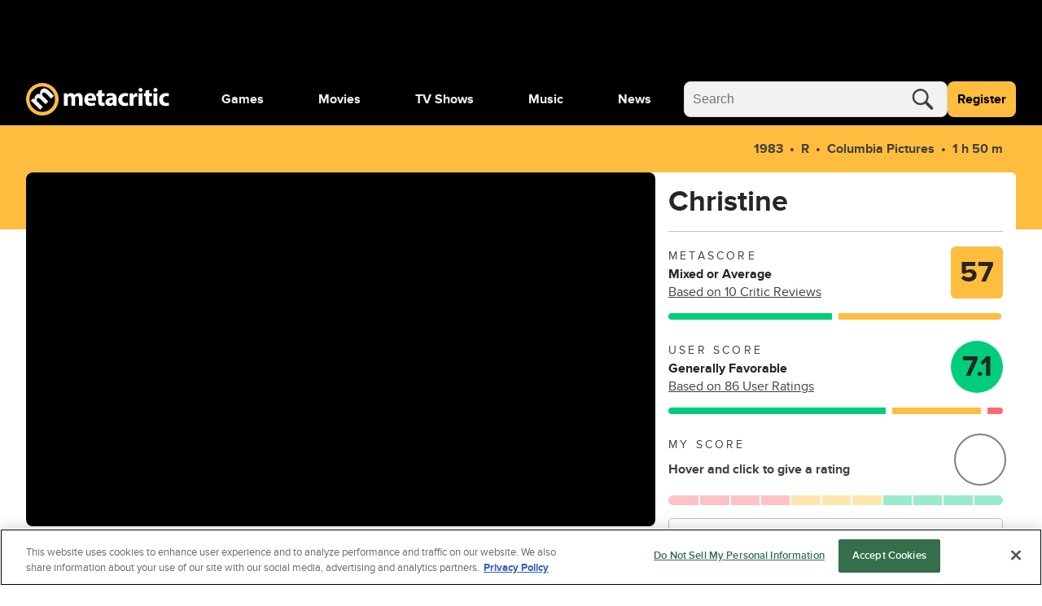

--- FILE ---
content_type: text/html; charset=utf-8
request_url: https://www.metacritic.com/movie/christine-1983/?ftag=MCD-06-10aaa1c
body_size: 109754
content:
<!doctype html>
<html data-n-head-ssr lang="en" data-edition="us" data-n-head="%7B%22lang%22:%7B%22ssr%22:%22en%22%7D,%22data-edition%22:%7B%22ssr%22:%22us%22%7D%7D">
  <head >
    <!-- running tag = 'metacritic.prod.a3721a.5a8a0a' -->
    <meta data-n-head="ssr" data-hid="charset" charset="utf-8"><meta data-n-head="ssr" data-hid="viewport" name="viewport" content="width=device-width, initial-scale=1"><meta data-n-head="ssr" data-hid="fb:admins" property="fb:admins" content="100001036810388"><meta data-n-head="ssr" data-hid="fb:app_id" property="fb:app_id" content="123113677890173"><meta data-n-head="ssr" data-hid="google-site-verification" name="google-site-verification" content="I1kHyfzmmG1fEVjq8GBUgkfCHc6PNtxce1_VyUuJhws"><meta data-n-head="ssr" data-hid="msapplication-navbutton-color" name="msapplication-navbutton-color" content="#424244"><meta data-n-head="ssr" data-hid="msapplication-square150x150logo" name="msapplication-square150x150logo" content="https://www.metacritic.com/a/mstile-150.png"><meta data-n-head="ssr" data-hid="msapplication-square310x310logo" name="msapplication-square310x310logo" content="https://www.metacritic.com/a/mstile-310.png"><meta data-n-head="ssr" data-hid="msapplication-square70x70logo" name="msapplication-square70x70logo" content="https://www.metacritic.com/a/mstile-70.png"><meta data-n-head="ssr" data-hid="msapplication-starturl" name="msapplication-starturl" content="https://www.metacritic.com/"><meta data-n-head="ssr" data-hid="msapplication-task-metacritic" name="msapplication-task" content="name=Home; action-uri=https://www.metacritic.com/; icon-uri=https://www.metacritic.com/a/img/favicon.ico"><meta data-n-head="ssr" data-hid="msapplication-task-games" name="msapplication-task" content="name=Forums; action-uri=http://www.metacritic.com/games; icon-uri=https://www.metacritic.com/a/img/favicon.ico"><meta data-n-head="ssr" data-hid="msapplication-task-movies" name="msapplication-task" content="name=News; action-uri=https://www.metacritic.com/movies/; icon-uri=https://www.metacritic.com/a/www/img/favicon.ico"><meta data-n-head="ssr" data-hid="msapplication-task-tv" name="msapplication-task" content="name=Reviews; action-uri=https://www.metacritic.com/tv/; icon-uri=https://www.metacritic.com/a/img/favicon.ico"><meta data-n-head="ssr" data-hid="msapplication-task-music" name="msapplication-task" content="name=Videos; action-uri=https://www.metacritic.com/music/; icon-uri=https://www.metacritic.com/a/img/favicon.ico"><meta data-n-head="ssr" data-hid="msapplication-TileColor" name="msapplication-TileColor" content="#ffffff"><meta data-n-head="ssr" data-hid="msapplication-TileImage" name="msapplication-TileImage" content="https://www.metacritic.com/a/www/img/mstile-144.png"><meta data-n-head="ssr" data-hid="msapplication-tooltip" name="msapplication-tooltip" content="Movie Reviews, TV Reviews, Game Reviews, and Music Reviews - Metacritic"><meta data-n-head="ssr" data-hid="msapplication-wide310x150logo" name="msapplication-wide310x150logo" content="https://www.metacritic.com/a/www/img/mstile-310x150.png"><meta data-n-head="ssr" data-hid="msapplication-window" name="msapplication-window" content="width=1024;height=768"><meta data-n-head="ssr" data-hid="p:domain_verify" name="p:domain_verify" content="47524839a64b83c951afca9ef6c838e0"><meta data-n-head="ssr" data-hid="theme-color" name="theme-color" content="#111111"><meta data-n-head="ssr" data-hid="twitter:account_id" name="twitter:account_id" content=""><meta data-n-head="ssr" data-hid="twitter:site" name="twitter:site" content="@metacritic"><meta data-n-head="ssr" data-hid="twitter:creator" name="twitter:creator" content="@metacritic"><meta data-n-head="ssr" data-hid="sentry-trace" name="sentry-trace" content="cf16854eed0145ccae162884dded1806-bb768842c27af576-0"><meta data-n-head="ssr" data-hid="sentry-baggage" name="baggage" content="sentry-environment=production,sentry-release=metacritic.prod.a3721a.5a8a0a,sentry-public_key=ec55f8479c054a60a0e7dbad9fab6a6c,sentry-trace_id=cf16854eed0145ccae162884dded1806,sentry-transaction=GET%20%2Fmovie%2Fchristine-1983%2F,sentry-sampled=false"><script type="application/javascript" charset="UTF-8">window.$neutronWindowPromises = {};</script><script type="application/javascript" charset="UTF-8">
        !function(t,e){"object"==typeof exports&&"undefined"!=typeof module?module.exports=e():"function"==typeof define&&define.amd?define(e):(t=t||self).uuidv4=e()}(this,(function(){"use strict";var t="undefined"!=typeof crypto&&crypto.getRandomValues&&crypto.getRandomValues.bind(crypto)||"undefined"!=typeof msCrypto&&"function"==typeof msCrypto.getRandomValues&&msCrypto.getRandomValues.bind(msCrypto),e=new Uint8Array(16);function n(){if(!t)throw new Error("crypto.getRandomValues() not supported. See https://github.com/uuidjs/uuid#getrandomvalues-not-supported");return t(e)}for(var o=[],r=0;r<256;++r)o.push((r+256).toString(16).substr(1));return function(t,e,r){"string"==typeof t&&(e="binary"===t?new Uint8Array(16):null,t=null);var u=(t=t||{}).random||(t.rng||n)();if(u[6]=15&u[6]|64,u[8]=63&u[8]|128,e){for(var i=r||0,d=0;d<16;++d)e[i+d]=u[d];return e}return function(t,e){var n=e||0,r=o;return(r[t[n+0]]+r[t[n+1]]+r[t[n+2]]+r[t[n+3]]+"-"+r[t[n+4]]+r[t[n+5]]+"-"+r[t[n+6]]+r[t[n+7]]+"-"+r[t[n+8]]+r[t[n+9]]+"-"+r[t[n+10]]+r[t[n+11]]+r[t[n+12]]+r[t[n+13]]+r[t[n+14]]+r[t[n+15]]).toLowerCase()}(u)}}));
        window.initialPageViewGuid = window.uuidv4();
      </script><script type="application/javascript">window.BidBarrel = window.BidBarrel || {}; window.BidBarrel.queue = window.BidBarrel.queue || [];</script><script type="application/javascript" async src="https://services.fandom.com/icbm/api/loader?app=metacritic-neutron"></script><script type="application/javascript" async charset="UTF-8" data-domain-script="50e16f1d-a929-4cc0-80a7-3c5c303eea6a" src="https://cdn.cookielaw.org/scripttemplates/otSDKStub.js"></script><script type="application/javascript">/* Generated by IdentityEngine - commit:7b3c5db */
(()=>{"use strict";const n=()=>window.fandomCmp&&window.fandomCmp.ready&&!window.fandomCmp.blocking;(()=>{var e;const o="[Consent Queue]",a=n=>!Array.isArray(n)&&"queue"in n,c=(n,e)=>{(n=>{var e;return void 0===n||!0===(null===(e=window.fandomCmp.consents)||void 0===e?void 0:e[n])})(e)&&n(window.fandomCmp.consents)},d=()=>{const n=a(window.consentCallbackQueue)?window.consentCallbackQueue.queue:window.consentCallbackQueue;for(console.debug(o,"flushing consent callback queue",n);n.length;){const{callback:e,category:o}=n.shift();c(e,o)}};if(null!==(e=window.consentCallbackQueue)&&void 0!==e||(window.consentCallbackQueue=[]),window.consentCallback=(e,d,l)=>{if(!n())return console.debug(o,"not ready, queuing callback",e,l),void(a(window.consentCallbackQueue)?window.consentCallbackQueue.push(e,d,l):window.consentCallbackQueue.push({name:e,callback:d,category:l}));c(d,l)},n())d();else{const e=()=>{n()&&(d(),window.removeEventListener("fandomConsentUpdate",e))};window.addEventListener("fandomConsentUpdate",e)}})()})();</script><meta data-n-head="ssr" name="twitter:image" content="https://www.metacritic.com/a/img/resize/a720d7d1933f2ec3db7f7bd6318f9130f9a16de5/catalog/provider/2/13/2-a1e52fd59e77b5e2e3d428a055bb556b.jpg?auto=webp&amp;fit=crop&amp;height=675&amp;width=1200" data-hid="twitter:image"><meta data-n-head="ssr" property="og:image" content="https://www.metacritic.com/a/img/resize/a720d7d1933f2ec3db7f7bd6318f9130f9a16de5/catalog/provider/2/13/2-a1e52fd59e77b5e2e3d428a055bb556b.jpg?auto=webp&amp;fit=crop&amp;height=675&amp;width=1200" data-hid="og:image"><meta data-n-head="ssr" name="nuxtstatus" content="loaded" data-hid="nuxtstatus"><meta data-n-head="ssr" name="adtags" content="cid=christine-1983%2Cchristine-1983&amp;collection=undefined&amp;edition=us&amp;pid=christine+1983&amp;section=&amp;tag=&amp;topic=&amp;type=movie&amp;pageType=movie&amp;ptype=movie&amp;franchises=&amp;platforms=&amp;genres=Horror%2CThriller&amp;publishers=Columbia+Pictures%2CDelphi+Premier+Productions%2CPolar+Film%2CColumbia+Pictures%2CColumbia+International+Films%2CColumbia+Pictures+of+Argentina%2CCompagnia+Edizioni+Internazionali+Artistiche+Distribuzione+%28CEIAD%29%2CFilmayer%2CFox+Columbia+Film+Distributors%2CNea+Kinimatografiki%2CWarner+Bros.+%2F+Columbia+Pictures%2CWarner-Columbia+Film%2CWarner-Columbia+Films%2CWarner-Columbia+Filmverleih%2CGaumont-Columbia-RCA+%28GCR%29%2CRCA%2FColumbia+Pictures+International+Video%2CRCA%2FColumbia-Hoyts+Home+Video%2CColumbia+Films+of+India%2CRCA%2FColumbia+Pictures+Home+Video%2CVideo+Trade%2CCBS%2CLK-TEL%2CRCA%2FColumbia+Pictures+International+Video%2CVideoVisa%2CRTBF%2CRadio+T%C3%A9l%C3%A9vision+Belge+Francophone+%28RTBF%29%2CTV+Asahi%2CVeronica+Omroep+Organisatie%2CMTV2%2CMainostelevisio+%28MTV3%29%2CGaumont%2FColumbia+TriStar+Home+Video%2CGaumont%2FColumbia+TriStar+Home+Video%2CM6%2CGaumont%2FColumbia+TriStar+Home+Video%2CNordisk+Film+Home+Entertainment%2CColumbia+TriStar+Home+Video%2CFrance+2+%28FR2%29%2CNelonen%2CColumbia+TriStar+Home+Video%2CColumbia+TriStar+Home+Video%2CColumbia+TriStar+Home+Video%2CColumbia+TriStar+Home+Video%2CColumbia+TriStar+Home+Vid%C3%A9o%2CNelonen%2CEgmont+Entertainment%2CM6%2CColumbia+TriStar+Home+Entertainment%2CRTL9%2CFrance+2+%28FR2%29%2CSony+Pictures+Home+Entertainment%2CSony+Pictures+Home+Entertainment%2CSony+Pictures+Home+Entertainment%2C13%C3%A8me+Rue%2CParis+Premi%C3%A8re%2CTwilight+Time%2CSony+Pictures+Home+Entertainment%2CSony+Pictures+Home+Entertainment%2CSony+Pictures+Home+Entertainment%2CSony+Pictures+Home+Entertainment%2CSony+Pictures+Home+Entertainment%2CPowerhouse+Films%2CPowerhouse+Films%2CPowerhouse+Films%2CPowerhouse+Films%2CParis+Premi%C3%A8re%2CPowerhouse+Films%2CPowerhouse+Films%2CSony+Pictures+Home+Entertainment%2CSony+Pictures+Home+Entertainment%2CSony+Pictures+Home+Entertainment%2CSony+Pictures+Home+Entertainment%2CSony+Pictures+Home+Entertainment%2CSony+Pictures+Home+Entertainment%2CSony+Pictures+Home+Entertainment%2CSony+Pictures+Home+Entertainment%2CSony+Pictures+Home+Entertainment%2CSony+Pictures+Home+Entertainment%2CSony+Pictures+Home+Entertainment%2CSony+Pictures+Home+Entertainment%2CSony+Pictures+Home+Entertainment%2CSony+Pictures+Home+Entertainment%2CSony+Pictures+Home+Entertainment%2CSony+Pictures+Home+Entertainment%2CSony+Pictures+Home+Entertainment%2CSony+Pictures+Home+Entertainment%2CSony+Pictures+Home+Entertainment%2CSony+Pictures+Home+Entertainment%2CSony+Pictures+Home+Entertainment%2CSony+Pictures+Home+Entertainment%2CSony+Pictures+Home+Entertainment%2CSony+Pictures+Home+Entertainment%2CSony+Pictures+Home+Entertainment%2CSony+Pictures+Home+Entertainment%2CCin%C3%A9-Sorbonne%2CFrance+5%2CParis+Premi%C3%A8re%2CSony+Pictures+Home+Entertainment%2CCin%C3%A9-Sorbonne%2CCin%C3%A9%2B%2CThe+Criterion+Channel%2CEagle+Pictures%2CEagle+Pictures%2CTalking+Pictures+TV%2CAmerican+Movie+Classics+%28AMC%29%2CEsselte+Video%2CRCA%2FColumbia+Pictures+Home+Video%2CRCA%2FColumbia+Pictures+Home+Video%2CVideo+Trade&amp;themes=killer-car%2Cinanimate-object-comes-to-life%2Cbully%2Cfriendship%2Cdrive-in%2Cobsession%2Cyear-1978%2Cyear-1957%2C1950s%2C1970s&amp;tv=&amp;game=&amp;score=57&amp;pname=movie" data-hid="adtags"><meta data-n-head="ssr" name="description" content="A nerdish boy buys a strange car with an evil mind of its own and his nature starts to change to reflect it." data-hid="description"><meta data-n-head="ssr" property="og:description" content="A nerdish boy buys a strange car with an evil mind of its own and his nature starts to change to reflect it." data-hid="og:description"><meta data-n-head="ssr" property="og:title" content="Christine Reviews" data-hid="og:title"><meta data-n-head="ssr" property="og:url" content="https://www.metacritic.com/movie/christine-1983/" data-hid="og:url"><meta data-n-head="ssr" name="twitter:card" content="summary_large_image" data-hid="twitter:card"><meta data-n-head="ssr" name="twitter:description" content="A nerdish boy buys a strange car with an evil mind of its own and his nature starts to change to reflect it." data-hid="twitter:description"><meta data-n-head="ssr" name="twitter:title" content="Christine Reviews" data-hid="twitter:title"><meta data-n-head="ssr" name="twitter:url" content="https://www.metacritic.com/movie/christine-1983/" data-hid="twitter:url"><title>Christine Reviews - Metacritic</title><link data-n-head="ssr" data-hid="icon" rel="icon" type="image/svg+xml" href="https://www.metacritic.com/a/img/favicon.svg"><link data-n-head="ssr" rel="preload" as="font" href="https://www.metacritic.com/a/neutron/fonts/ProximaNova/Extrabold.woff2" type="font/woff2" crossorigin="anonymous" data-hid="font-extra-bold"><link data-n-head="ssr" rel="preload" as="font" href="https://www.metacritic.com/a/neutron/fonts/ProximaNova/Bold.woff2" type="font/woff2" crossorigin="anonymous" data-hid="font-bold"><link data-n-head="ssr" rel="preload" as="font" href="https://www.metacritic.com/a/neutron/fonts/ProximaNova/Regular.woff2" type="font/woff2" crossorigin="anonymous" data-hid="font-regular"><link data-n-head="ssr" rel="preload" as="font" href="https://www.metacritic.com/a/neutron/fonts/ProximaNova/Light.woff2" type="font/woff2" crossorigin="anonymous" data-hid="font-light"><link data-n-head="ssr" rel="preload" as="font" href="https://www.metacritic.com/a/neutron/fonts/ProximaNova/Thin.woff2" type="font/woff2" crossorigin="anonymous" data-hid="font-thin"><link data-n-head="ssr" rel="canonical" href="https://www.metacritic.com/movie/christine-1983/" data-hid="canonical"><script data-n-head="ssr" class="optanon-category-C0002" type="text/plain" charset="UTF-8" data-hid="gtm"><!-- Google Tag Manager -->
          (function(w,d,s,l,i){w[l]=w[l]||[];w[l].push({'gtm.start':
          new Date().getTime(),event:'gtm.js'});var f=d.getElementsByTagName(s)[0],
          j=d.createElement(s),dl=l!='dataLayer'?'&l='+l:'';j.async=true;j.src=
          'https://www.googletagmanager.com/gtm.js?id='+i+dl;f.parentNode.insertBefore(j,f);
          })(window,document,'script','dataLayer','GTM-PWVTCD9');
          <!-- End Google Tag Manager --></script><script data-n-head="ssr" charset="UTF-8" type="application/javascript" data-hid="vguid">
        !function(t,e){"object"==typeof exports&&"undefined"!=typeof module?module.exports=e():"function"==typeof define&&define.amd?define(e):(t=t||self).uuidv4=e()}(this,(function(){"use strict";var t="undefined"!=typeof crypto&&crypto.getRandomValues&&crypto.getRandomValues.bind(crypto)||"undefined"!=typeof msCrypto&&"function"==typeof msCrypto.getRandomValues&&msCrypto.getRandomValues.bind(msCrypto),e=new Uint8Array(16);function n(){if(!t)throw new Error("crypto.getRandomValues() not supported. See https://github.com/uuidjs/uuid#getrandomvalues-not-supported");return t(e)}for(var o=[],r=0;r<256;++r)o.push((r+256).toString(16).substr(1));return function(t,e,r){"string"==typeof t&&(e="binary"===t?new Uint8Array(16):null,t=null);var u=(t=t||{}).random||(t.rng||n)();if(u[6]=15&u[6]|64,u[8]=63&u[8]|128,e){for(var i=r||0,d=0;d<16;++d)e[i+d]=u[d];return e}return function(t,e){var n=e||0,r=o;return(r[t[n+0]]+r[t[n+1]]+r[t[n+2]]+r[t[n+3]]+"-"+r[t[n+4]]+r[t[n+5]]+"-"+r[t[n+6]]+r[t[n+7]]+"-"+r[t[n+8]]+r[t[n+9]]+"-"+r[t[n+10]]+r[t[n+11]]+r[t[n+12]]+r[t[n+13]]+r[t[n+14]]+r[t[n+15]]).toLowerCase()}(u)}}));
        window.initialPageViewGuid = window.uuidv4();
      </script><script data-n-head="ssr" charset="UTF-8" type="application/ld+json" data-hid="ld+json">{"@context":"https://schema.org","@type":"Movie","name":"Christine","dateCreated":"1983-12-09T00:00:00.000Z","datePublished":"1983-12-09","description":"A nerdish boy buys a strange car with an evil mind of its own and his nature starts to change to reflect it.","contentRating":"R","image":"https://www.metacritic.com/a/img/resize/a720d7d1933f2ec3db7f7bd6318f9130f9a16de5/catalog/provider/2/13/2-a1e52fd59e77b5e2e3d428a055bb556b.jpg?auto=webp&fit=crop&height=675&width=1200","url":"https://www.metacritic.com/movie/christine-1983","aggregateRating":{"@type":"AggregateRating","name":"Metascore","description":"Metascore is a single score representing the critical consensus for games, movies, TV shows, and albums.","bestRating":100,"worstRating":0,"ratingValue":57,"reviewCount":10,"url":"https://www.metacritic.com/movie/christine-1983/critic-reviews/"},"trailer":{"@type":"VideoObject","name":"Christine","description":"A nerdish boy buys a strange car with an evil mind of its own and his nature starts to change to reflect it.","thumbnailUrl":"https://www.metacritic.com/a/img/resize/a720d7d1933f2ec3db7f7bd6318f9130f9a16de5/catalog/provider/2/13/2-a1e52fd59e77b5e2e3d428a055bb556b.jpg?auto=webp&fit=crop&height=675&width=1200","uploadDate":"2023-08-01T16:23:26.000+00:00","contentUrl":"https://cdn.jwplayer.com/manifests/vFCRHPS3.m3u8","embedUrl":"https://cdn.jwplayer.com/players/vFCRHPS3.html"},"genre":["Horror","Thriller"],"actor":[{"@type":"Person","name":"Keith Gordon","url":"https://www.metacritic.com/person/keith-gordon/"},{"@type":"Person","name":"John Stockwell","url":"https://www.metacritic.com/person/john-stockwell/"},{"@type":"Person","name":"Alexandra Paul","url":"https://www.metacritic.com/person/alexandra-paul/"},{"@type":"Person","name":"Robert Prosky","url":"https://www.metacritic.com/person/robert-prosky/"},{"@type":"Person","name":"Harry Dean Stanton","url":"https://www.metacritic.com/person/harry-dean-stanton/"},{"@type":"Person","name":"Christine Belford","url":"https://www.metacritic.com/person/christine-belford/"},{"@type":"Person","name":"Roberts Blossom","url":"https://www.metacritic.com/person/roberts-blossom/"},{"@type":"Person","name":"William Ostrander","url":"https://www.metacritic.com/person/william-ostrander/"},{"@type":"Person","name":"David Spielberg","url":"https://www.metacritic.com/person/david-spielberg/"},{"@type":"Person","name":"Malcolm Danare","url":"https://www.metacritic.com/person/malcolm-danare/"},{"@type":"Person","name":"Steven Tash","url":"https://www.metacritic.com/person/steven-tash/"},{"@type":"Person","name":"Stuart Charno","url":"https://www.metacritic.com/person/stuart-charno/"},{"@type":"Person","name":"Kelly Preston","url":"https://www.metacritic.com/person/kelly-preston/"},{"@type":"Person","name":"Marc Poppel","url":"https://www.metacritic.com/person/marc-poppel/"},{"@type":"Person","name":"Robert Darnell","url":"https://www.metacritic.com/person/robert-darnell/"},{"@type":"Person","name":"Richard Collier","url":"https://www.metacritic.com/person/richard-collier/"},{"@type":"Person","name":"Bruce French","url":"https://www.metacritic.com/person/bruce-french/"},{"@type":"Person","name":"Douglas Warhit","url":"https://www.metacritic.com/person/douglas-warhit/"},{"@type":"Person","name":"Keri Montgomery","url":"https://www.metacritic.com/person/keri-montgomery/"},{"@type":"Person","name":"Jan Burrell","url":"https://www.metacritic.com/person/jan-burrell/"}],"duration":"PT1M50S","director":[{"@type":"Person","name":"John Carpenter","url":"https://www.metacritic.com/person/john-carpenter/"}]}</script><script data-n-head="ssr" type="application/javascript" src="https://static.wikia.nocookie.net/silversurfer/video/prod/standalone-dist/standAlone_RV_VideoPlayer.js" async onload="window.dispatchEvent(new Event(&quot;wikiaVideoPlayerLoaded&quot;))" data-hid="wikiaVideoPlayer"></script><link rel="modulepreload" href="https://www.metacritic.com/a/neutron/71b2baa.modern.js" as="script"><link rel="modulepreload" href="https://www.metacritic.com/a/neutron/b5bb77c.modern.js" as="script"><link rel="modulepreload" href="https://www.metacritic.com/a/neutron/c52449c.modern.js" as="script"><link rel="preload" href="https://www.metacritic.com/a/neutron/css/app.1530f6d.css" as="style"><link rel="modulepreload" href="https://www.metacritic.com/a/neutron/1a615f8.modern.js" as="script"><link rel="preload" href="https://www.metacritic.com/a/neutron/css/PageProduct.c3bc510.css" as="style"><link rel="modulepreload" href="https://www.metacritic.com/a/neutron/4a6b2ab.modern.js" as="script"><link rel="preload" href="https://www.metacritic.com/a/neutron/css/PageArticle/PageFrontDoor/PageFrontDoorGame/PageFrontDoorMovie/PageFrontDoorTv/PageGallery/PageProdu/0a515de7.f364a95.css" as="style"><link rel="modulepreload" href="https://www.metacritic.com/a/neutron/865b15a.modern.js" as="script"><link rel="preload" href="https://www.metacritic.com/a/neutron/css/PageProduct/PageProductGame/PageProductReviews/PageProductTv/PageProfileAccountView/PageProfileCompa/e3f0d177.196a46c.css" as="style"><link rel="modulepreload" href="https://www.metacritic.com/a/neutron/054af14.modern.js" as="script"><link rel="preload" href="https://www.metacritic.com/a/neutron/css/PageArticle/PageFrontDoor/PageFrontDoorGame/PageFrontDoorMovie/PageFrontDoorTv/PageGallery/PageProdu/b167f1d9.b23501c.css" as="style"><link rel="modulepreload" href="https://www.metacritic.com/a/neutron/ce8646b.modern.js" as="script"><link rel="preload" href="https://www.metacritic.com/a/neutron/css/PageFrontDoor/PageFrontDoorGame/PageFrontDoorMovie/PageFrontDoorTv/PageProduct/PageProductTv.2620ba0.css" as="style"><link rel="modulepreload" href="https://www.metacritic.com/a/neutron/e4621db.modern.js" as="script"><link rel="stylesheet" href="https://www.metacritic.com/a/neutron/css/app.1530f6d.css"><link rel="stylesheet" href="https://www.metacritic.com/a/neutron/css/PageProduct.c3bc510.css"><link rel="stylesheet" href="https://www.metacritic.com/a/neutron/css/PageArticle/PageFrontDoor/PageFrontDoorGame/PageFrontDoorMovie/PageFrontDoorTv/PageGallery/PageProdu/0a515de7.f364a95.css"><link rel="stylesheet" href="https://www.metacritic.com/a/neutron/css/PageProduct/PageProductGame/PageProductReviews/PageProductTv/PageProfileAccountView/PageProfileCompa/e3f0d177.196a46c.css"><link rel="stylesheet" href="https://www.metacritic.com/a/neutron/css/PageArticle/PageFrontDoor/PageFrontDoorGame/PageFrontDoorMovie/PageFrontDoorTv/PageGallery/PageProdu/b167f1d9.b23501c.css"><link rel="stylesheet" href="https://www.metacritic.com/a/neutron/css/PageFrontDoor/PageFrontDoorGame/PageFrontDoorMovie/PageFrontDoorTv/PageProduct/PageProductTv.2620ba0.css">
  </head>
  <body >
    <!-- Google Tag Manager (noscript) -->
    <noscript>
      <iframe src="https://www.googletagmanager.com/ns.html?id=GTM-PWVTCD9" height="0" width="0" style="display:none;visibility:hidden"></iframe>
    </noscript>
    <!-- End Google Tag Manager (noscript) -->
    <div data-server-rendered="true" id="__nuxt"><!----><div id="__layout"><div class="c-layoutDefault"><!----> <svg class="c-globalSvgs c-siteSvgs"><symbol id="logoMobile" viewBox="0 0 41 40" fill="none"><path d="M37.6658 19.36C37.6658 23.9976 35.8239 28.4452 32.5452 31.7249C29.2664 35.0046 24.8193 36.8478 20.1818 36.8492C15.5443 36.8505 11.0961 35.0099 7.81539 31.7322C4.53472 28.4544 2.69022 24.0078 2.6875 19.3703C2.68479 14.7327 4.52409 10.284 7.80092 7.00236C11.0778 3.72074 15.5238 1.87494 20.1613 1.87087C24.7989 1.8668 29.2481 3.70481 32.5307 6.98068C35.8133 10.2565 37.6604 14.7021 37.6658 19.3396" fill="black"></path> <path d="M20.4822 8.05032e-06C15.1789 0.00472041 10.0946 2.11554 6.34742 5.86828C2.60021 9.62102 0.49689 14.7084 0.500003 20.0117C0.503076 25.315 2.61239 30.4 6.36407 34.1484C10.1158 37.8968 15.2026 40.0016 20.506 40C25.8093 39.9985 30.8949 37.8906 34.6444 34.14C38.3938 30.3894 40.5001 25.3031 40.5 19.9998V19.9764C40.4938 14.6731 38.3815 9.58935 34.6275 5.8432C30.8736 2.09705 25.7855 -0.00474688 20.4822 8.05032e-06ZM20.3908 4.27438C24.5447 4.27063 28.5301 5.91689 31.4704 8.85113C34.4107 11.7854 36.0652 15.7673 36.07 19.9212V19.9393C36.07 24.0932 34.4201 28.0769 31.4833 31.0146C28.5465 33.9522 24.5632 35.6031 20.4093 35.6043C16.2555 35.6055 12.2712 33.9569 9.33272 31.0209C6.39421 28.085 4.74207 24.1022 4.73964 19.9484C4.73728 15.7946 6.38474 11.8099 9.31976 8.87064C12.2548 5.93135 16.237 4.27808 20.3908 4.27438Z" fill="#FFBD3F"></path> <path d="M17.7181 32.9368L21.1281 29.5268L14.5615 22.9602C14.285 22.6837 13.9854 22.338 13.8242 21.9463C13.4555 21.163 13.2942 19.9418 14.1928 19.0432C15.2988 17.9372 16.7734 18.3981 18.2019 19.8266L24.5151 26.1398L27.9252 22.7297L21.3355 16.1401C21.059 15.8636 20.7364 15.4488 20.5751 15.1032C20.1374 14.2046 20.1604 13.0756 20.9668 12.2692C22.0958 11.1402 23.5704 11.5549 25.2063 13.1908L31.3352 19.3197L34.7453 15.9096L28.1095 9.27388C24.7455 5.90992 21.5889 6.02513 19.4231 8.19097C18.5936 9.02044 18.0867 9.89599 17.8333 10.8867C17.6259 11.7393 17.5568 12.6839 17.7411 13.6977L17.695 13.7438C16.0361 13.0526 14.1467 13.4673 12.6952 14.9189C10.7597 16.8543 10.8288 18.905 11.0593 20.1031L10.9901 20.1722L9.30816 18.8128L6.35892 21.762C7.39576 22.7067 8.63998 23.8587 10.0455 25.2642L17.7181 32.9368Z" fill="#F2F2F2"></path></symbol> <symbol id="logoWordmark" viewBox="0 0 176 40"><path d="M36.978 19.49a17.49 17.49 0 1 1 0-.021" fill="#000"></path> <path d="m17.209 32.937 3.41-3.41-6.567-6.567c-.276-.276-.576-.622-.737-1.014-.369-.783-.53-2.004.369-2.903 1.106-1.106 2.58-.645 4.009.784l6.313 6.313 3.41-3.41-6.59-6.59c-.276-.276-.599-.691-.76-1.037-.438-.898-.415-2.027.392-2.834 1.129-1.129 2.603-.714 4.24.922l6.128 6.129 3.41-3.41L27.6 9.274c-3.364-3.364-6.52-3.249-8.686-1.083-.83.83-1.337 1.705-1.59 2.696a6.71 6.71 0 0 0-.092 2.81l-.046.047c-1.66-.691-3.549-.277-5 1.175-1.936 1.935-1.866 3.986-1.636 5.184l-.07.07-1.681-1.36-2.95 2.949c1.037.945 2.282 2.097 3.687 3.502l7.673 7.673Z" fill="#F2F2F2"></path> <path d="M19.982 0A20 20 0 1 0 40 20v-.024A20 20 0 0 0 19.982 0Zm-.091 4.274A15.665 15.665 0 0 1 35.57 19.921v.018A15.665 15.665 0 1 1 19.89 4.274Z" fill="#FFBD3F"></path> <path d="M46.547 27.942h4.59v-8.84c0-.373.032-.807.187-1.18.28-.775.993-1.706 2.203-1.706 1.489 0 2.171 1.303 2.171 3.226v8.5h4.591V19.07c0-.372.062-.868.186-1.21.31-.9 1.086-1.644 2.172-1.644 1.52 0 2.234 1.272 2.234 3.475v8.251h4.59v-8.934c0-4.53-2.202-6.576-5.118-6.576-1.116 0-2.047.248-2.885.744a6.388 6.388 0 0 0-1.954 1.83h-.062c-.652-1.582-2.203-2.575-4.157-2.575-2.606 0-3.94 1.428-4.591 2.39h-.093l-.218-2.048h-3.97c.062 1.334.124 2.947.124 4.84v10.33Zm39.261-6.08c.062-.341.155-1.055.155-1.861 0-3.754-1.861-7.57-6.763-7.57-5.274 0-7.662 4.25-7.662 8.097 0 4.747 2.947 7.756 8.096 7.756 2.048 0 3.94-.342 5.491-.962l-.62-3.195c-1.272.403-2.575.62-4.188.62-2.203 0-4.126-.93-4.281-2.885h9.772Zm-9.803-3.226c.124-1.272.93-3.071 2.916-3.071 2.171 0 2.668 1.923 2.668 3.07h-5.584Zm12.612-9.152v3.289H86.6v3.474h2.017v6.205c0 2.14.434 3.598 1.303 4.498.744.775 2.016 1.334 3.536 1.334 1.334 0 2.451-.186 3.072-.435l-.032-3.567a7.694 7.694 0 0 1-1.395.124c-1.427 0-1.862-.838-1.862-2.668v-5.49h3.382v-3.475h-3.382V8.43l-4.622 1.054Zm22.596 9.493c0-3.567-1.613-6.546-6.669-6.546-2.761 0-4.84.745-5.895 1.334l.869 3.04c.993-.62 2.637-1.147 4.188-1.147 2.327 0 2.761 1.148 2.761 1.954v.217c-5.367-.03-8.903 1.862-8.903 5.801 0 2.42 1.83 4.654 4.901 4.654 1.799 0 3.35-.652 4.343-1.862h.093l.279 1.52h4.25c-.155-.837-.217-2.233-.217-3.691v-5.274Zm-4.591 3.444c0 .279-.031.558-.093.806-.31.962-1.272 1.737-2.451 1.737-1.055 0-1.861-.59-1.861-1.799 0-1.83 1.923-2.42 4.405-2.389v1.645Zm18.381 1.644c-.714.31-1.582.496-2.699.496-2.296 0-4.157-1.458-4.157-4.25-.031-2.482 1.582-4.25 4.064-4.25 1.241 0 2.078.217 2.637.465l.744-3.505c-.992-.372-2.357-.59-3.598-.59-5.646 0-8.686 3.63-8.686 8.066 0 4.778 3.133 7.787 8.034 7.787 1.8 0 3.382-.342 4.219-.714l-.558-3.505Zm2.369 3.877h4.716V20.25c0-.372.031-.744.093-1.055.31-1.458 1.489-2.388 3.226-2.388.528 0 .931.062 1.272.155v-4.467c-.341-.063-.558-.063-.993-.063-1.458 0-3.319.931-4.095 3.134h-.124l-.155-2.792h-4.064c.062 1.303.124 2.76.124 4.994v10.175Zm15.67 0v-15.17h-4.715v15.17h4.715Zm-2.357-21.777c-1.52 0-2.513 1.024-2.482 2.389-.031 1.303.962 2.357 2.451 2.357 1.551 0 2.543-1.054 2.543-2.357-.031-1.365-.992-2.389-2.512-2.389Zm5.976 3.319v3.289h-2.016v3.474h2.016v6.205c0 2.14.434 3.598 1.303 4.498.744.775 2.016 1.334 3.536 1.334 1.334 0 2.451-.186 3.072-.435l-.031-3.567a7.707 7.707 0 0 1-1.396.124c-1.427 0-1.862-.838-1.862-2.668v-5.49h3.382v-3.475h-3.382V8.43l-4.622 1.054Zm14.655 18.458v-15.17H156.6v15.17h4.716Zm-2.358-21.777c-1.52 0-2.513 1.024-2.482 2.389-.031 1.303.962 2.357 2.451 2.357 1.551 0 2.544-1.054 2.544-2.357-.031-1.365-.993-2.389-2.513-2.389Zm16.152 17.9c-.714.31-1.582.496-2.699.496-2.296 0-4.157-1.458-4.157-4.25-.031-2.482 1.582-4.25 4.064-4.25 1.241 0 2.078.217 2.637.465l.744-3.505c-.993-.372-2.358-.59-3.598-.59-5.646 0-8.687 3.63-8.687 8.066 0 4.778 3.134 7.787 8.035 7.787 1.799 0 3.381-.342 4.219-.714l-.558-3.505Z"></path></symbol> <symbol id="logoWordmarkPlaceholder" viewBox="0 0 176 40"><path d="M17.2088 32.937L20.6188 29.527L14.0522 22.9604C13.7757 22.6839 13.4762 22.3383 13.3149 21.9466C12.9462 21.1632 12.7849 19.942 13.6835 19.0434C14.7895 17.9375 16.2641 18.3983 17.6926 19.8268L24.0058 26.14L27.4159 22.73L20.8262 16.1403C20.5497 15.8638 20.2271 15.4491 20.0659 15.1034C19.6281 14.2049 19.6511 13.0758 20.4576 12.2694C21.5866 11.1404 23.0612 11.5551 24.6971 13.191L30.8259 19.3199L34.236 15.9099L27.6002 9.27409C24.2362 5.91013 21.0796 6.02534 18.9138 8.19118C18.0843 9.02065 17.5774 9.8962 17.324 10.887C17.1166 11.7395 17.0475 12.6841 17.2318 13.6979L17.1857 13.744C15.5268 13.0528 13.6374 13.4675 12.1859 14.9191C10.2504 16.8545 10.3196 18.9052 10.55 20.1033L10.4809 20.1724L8.79888 18.813L5.84965 21.7622C6.88648 22.7069 8.1307 23.859 9.53619 25.2645L17.2088 32.937V32.937Z"></path> <path d="M19.9822 8.05032e-06C14.6789 0.00472041 9.59462 2.11554 5.84741 5.86828C2.10021 9.62102 -0.00310998 14.7084 3.45157e-06 20.0117C0.00307557 25.315 2.11239 30.4 5.86407 34.1484C9.61575 37.8968 14.7026 40.0016 20.006 40C25.3093 39.9984 30.3949 37.8906 34.1443 34.14C37.8938 30.3893 40.0001 25.3031 40 19.9998V19.9764C39.9938 14.6731 37.8814 9.58935 34.1275 5.8432C30.3736 2.09705 25.2855 -0.00474688 19.9822 8.05032e-06ZM19.8908 4.27438C24.0447 4.27063 28.0301 5.91689 30.9704 8.85113C33.9107 11.7854 35.5652 15.7673 35.57 19.9212V19.9393C35.57 24.0932 33.9201 28.0769 30.9833 31.0145C28.0465 33.9522 24.0632 35.6031 19.9093 35.6043C15.7555 35.6055 11.7712 33.9569 8.83271 31.0209C5.89421 28.085 4.24207 24.1022 4.23964 19.9484C4.23727 15.7946 5.88474 11.8099 8.81975 8.87064C11.7548 5.93134 15.737 4.27808 19.8908 4.27438Z"></path> <path d="M46.5464 27.9426H51.1377V19.1013C51.1377 18.7291 51.1687 18.2948 51.3238 17.9225C51.603 17.147 52.3165 16.2163 53.5264 16.2163C55.0154 16.2163 55.6979 17.5192 55.6979 19.4426V27.9426H60.2891V19.0703C60.2891 18.6981 60.3512 18.2017 60.4753 17.8605C60.7855 16.9608 61.561 16.2163 62.6468 16.2163C64.1669 16.2163 64.8804 17.4882 64.8804 19.6908V27.9426H69.4716V19.0083C69.4716 14.4791 67.2691 12.4316 64.353 12.4316C63.2362 12.4316 62.3056 12.6798 61.468 13.1762C60.7545 13.6105 60.072 14.1999 59.5136 15.0065H59.4516C58.8001 13.4243 57.249 12.4316 55.2946 12.4316C52.6888 12.4316 51.3548 13.8587 50.7034 14.8203H50.6103L50.3932 12.7729H46.4224C46.4844 14.1068 46.5464 15.72 46.5464 17.6123V27.9426V27.9426Z"></path> <path d="M85.8077 21.8623C85.8697 21.5211 85.9628 20.8075 85.9628 20.001C85.9628 16.2473 84.1015 12.4316 79.2 12.4316C73.9263 12.4316 71.5376 16.6816 71.5376 20.5284C71.5376 25.2747 74.4847 28.2838 79.6343 28.2838C81.6817 28.2838 83.5741 27.9426 85.1252 27.3221L84.5047 24.1269C83.2328 24.5302 81.9299 24.7473 80.3168 24.7473C78.1142 24.7473 76.1909 23.8167 76.0358 21.8623H85.8077ZM76.0047 18.636C76.1288 17.3641 76.9354 15.5649 78.9208 15.5649C81.0923 15.5649 81.5887 17.4882 81.5887 18.636H76.0047Z"></path> <path d="M88.617 9.48442V12.7727H86.6006V16.2472H88.617V22.4516C88.617 24.5921 89.0513 26.0501 89.9199 26.9498C90.6645 27.7253 91.9363 28.2837 93.4564 28.2837C94.7904 28.2837 95.9071 28.0976 96.5276 27.8494L96.4966 24.2819C96.1553 24.3439 95.69 24.4059 95.1006 24.4059C93.6736 24.4059 93.2393 23.5684 93.2393 21.7381V16.2472H96.6207V12.7727H93.2393V8.42969L88.617 9.48442V9.48442Z"></path> <path d="M111.213 18.9773C111.213 15.4097 109.6 12.4316 104.543 12.4316C101.782 12.4316 99.704 13.1762 98.6492 13.7656L99.5179 16.8057C100.511 16.1853 102.155 15.6579 103.706 15.6579C106.032 15.6579 106.467 16.8057 106.467 17.6123V17.8294C101.1 17.7984 97.5635 19.6908 97.5635 23.6305C97.5635 26.0502 99.3938 28.2838 102.465 28.2838C104.264 28.2838 105.815 27.6324 106.808 26.4225H106.901L107.18 27.9426H111.43C111.275 27.105 111.213 25.709 111.213 24.251V18.9773V18.9773ZM106.622 22.4207C106.622 22.6999 106.591 22.9791 106.529 23.2273C106.219 24.1889 105.257 24.9645 104.078 24.9645C103.023 24.9645 102.217 24.3751 102.217 23.1652C102.217 21.3349 104.14 20.7455 106.622 20.7765V22.4207V22.4207Z"></path> <path d="M125.003 24.0648C124.289 24.3751 123.421 24.5612 122.304 24.5612C120.008 24.5612 118.147 23.1032 118.147 20.3112C118.116 17.8294 119.729 16.0612 122.211 16.0612C123.452 16.0612 124.289 16.2784 124.848 16.5265L125.592 13.0211C124.6 12.6488 123.235 12.4316 121.994 12.4316C116.348 12.4316 113.308 16.0612 113.308 20.4973C113.308 25.2747 116.441 28.2838 121.342 28.2838C123.142 28.2838 124.724 27.9426 125.561 27.5703L125.003 24.0648Z"></path> <path d="M127.373 27.9426H132.088V20.2492C132.088 19.8769 132.119 19.5046 132.181 19.1944C132.491 17.7364 133.67 16.8057 135.407 16.8057C135.935 16.8057 136.338 16.8678 136.679 16.9608V12.4937C136.338 12.4316 136.121 12.4316 135.686 12.4316C134.228 12.4316 132.367 13.3623 131.592 15.5649H131.468L131.312 12.7729H127.249C127.311 14.0758 127.373 15.5338 127.373 17.7674V27.9426V27.9426Z"></path> <path d="M143.042 27.9424V12.7727H138.327V27.9424H143.042ZM140.685 6.16504C139.165 6.16504 138.172 7.18877 138.203 8.55373C138.172 9.85665 139.165 10.9114 140.654 10.9114C142.205 10.9114 143.197 9.85665 143.197 8.55373C143.166 7.18877 142.205 6.16504 140.685 6.16504Z"></path> <path d="M146.661 9.48442V12.7727H144.645V16.2472H146.661V22.4516C146.661 24.5921 147.095 26.0501 147.964 26.9498C148.708 27.7253 149.98 28.2837 151.5 28.2837C152.834 28.2837 153.951 28.0976 154.572 27.8494L154.541 24.2819C154.199 24.3439 153.734 24.4059 153.145 24.4059C151.718 24.4059 151.283 23.5684 151.283 21.7381V16.2472H154.665V12.7727H151.283V8.42969L146.661 9.48442Z"></path> <path d="M161.316 27.9424V12.7727H156.6V27.9424H161.316ZM158.958 6.16504C157.438 6.16504 156.445 7.18877 156.476 8.55373C156.445 9.85665 157.438 10.9114 158.927 10.9114C160.478 10.9114 161.471 9.85665 161.471 8.55373C161.44 7.18877 160.478 6.16504 158.958 6.16504V6.16504Z"></path> <path d="M175.11 24.0648C174.396 24.3751 173.528 24.5612 172.411 24.5612C170.115 24.5612 168.254 23.1032 168.254 20.3112C168.223 17.8294 169.836 16.0612 172.318 16.0612C173.559 16.0612 174.396 16.2784 174.955 16.5265L175.699 13.0211C174.707 12.6488 173.342 12.4316 172.101 12.4316C166.455 12.4316 163.415 16.0612 163.415 20.4973C163.415 25.2747 166.548 28.2838 171.449 28.2838C173.248 28.2838 174.831 27.9426 175.668 27.5703L175.11 24.0648Z"></path></symbol> <symbol id="carat" viewBox="0 0 4 8"><path fill-rule="evenodd" clip-rule="evenodd" d="M0 8L4 3.95939L0.0804124 0L0 8Z"></path></symbol> <symbol id="hamburgerMenu" viewBox="0 0 18 14" width="18" height="14" fill="none"><path d="M1 1h16M1 7h16M1 13h16" stroke-width="2" stroke-linecap="round"></path></symbol> <symbol id="hamburgerMenu-closed" viewBox="0 0 14 14"><path d="M13 1L1 13M13 13L1 1" stroke="black" stroke-width="2" stroke-linecap="round"></path></symbol> <symbol id="share" viewBox="0 0 16 16"><path d="M14.61,6.37,8,1.57V3.79a9.94,9.94,0,0,0-6.62,9.36,9.07,9.07,0,0,0,.09,1.28A6.62,6.62,0,0,1,8,8.85v2.32Z"></path></symbol> <symbol id="filter" viewBox="0 0 16 16" fill="none"><path d="M15 1H1L6.4 8.35778V13.4444L9.6 15V8.35778L15 1Z" stroke-width="1.5" stroke-linecap="round" stroke-linejoin="round"></path></symbol> <symbol id="caretDown" viewBox="0 0 12 6" fill="none"><path d="M1 1L6 5L11 1" stroke-width="1.5" stroke-linecap="round"></path></symbol> <symbol id="facebook" viewBox="0 0 24 24"><g stroke="none" stroke-width="1" fill-rule="evenodd"><g><rect x="0" y="0" width="24" height="24"></rect> <path d="M7.89845098,14.9690745 L10.4374666,14.9690745 L10.4374666,21.99953 C5.65686081,21.244767 2,17.082571 2,12.060917 C2,6.50440928 6.47716062,2 12,2 C17.5229194,2 22,6.50440928 22,12.060917 C22,17.082571 18.3431792,21.244767 13.5625134,21.99953 L13.5625134,14.9690745 L15.8925993,14.9690745 L16.3359775,12.060917 L13.5625134,12.060917 L13.5625134,10.1736095 C13.5625134,9.37798848 13.9498945,8.60245648 15.1921336,8.60245648 L16.4531718,8.60245648 L16.4531718,6.1265378 C16.4531718,6.1265378 15.3087279,5.93003743 14.2146815,5.93003743 C11.9303934,5.93003743 10.4374666,7.32283918 10.4374666,9.84434563 L10.4374666,12.060917 L7.89845098,12.060917 L7.89845098,14.9690745 Z" fill="currentcolor"></path></g></g></symbol> <symbol id="twitter" viewBox="0 0 24 24"><g fill-rule="evenodd"><path d="M0 0h24v24H0z"></path><path d="M8.275 20c7.552 0 11.682-6.157 11.682-11.493 0-.176 0-.352-.009-.52A8.337 8.337 0 0022 5.893a8.44 8.44 0 01-2.358.637 4.05 4.05 0 001.805-2.237 8.398 8.398 0 01-2.606.98A4.117 4.117 0 0015.844 4C13.58 4 11.74 5.81 11.74 8.038c0 .318.034.628.111.921a11.711 11.711 0 01-8.463-4.222 4.002 4.002 0 00-.554 2.027c0 1.4.724 2.64 1.831 3.36a4.084 4.084 0 01-1.856-.503v.05c0 1.96 1.413 3.586 3.295 3.963a4.153 4.153 0 01-1.856.066c.52 1.609 2.035 2.773 3.831 2.807A8.34 8.34 0 012 18.174 11.574 11.574 0 008.275 20z" fill-rule="nonzero"></path></g></symbol> <symbol id="pinterest" viewBox="0 0 24 24"><g fill="none" fill-rule="evenodd"><path d="M0 0h24v24H0z"></path><path d="M11.959 2C6.459 2 2 6.459 2 11.959a9.962 9.962 0 006.328 9.279c-.09-.787-.164-2 .033-2.861.18-.779 1.164-4.95 1.164-4.95s-.295-.6-.295-1.476c0-1.385.803-2.418 1.803-2.418.852 0 1.262.64 1.262 1.401 0 .853-.54 2.132-.828 3.32-.238.992.5 1.803 1.476 1.803 1.77 0 3.13-1.868 3.13-4.557 0-2.385-1.712-4.05-4.163-4.05-2.836 0-4.5 2.124-4.5 4.32 0 .853.328 1.771.738 2.271.082.098.09.188.065.287-.074.311-.246.992-.279 1.131-.04.18-.147.221-.336.131-1.246-.582-2.024-2.393-2.024-3.86 0-3.14 2.278-6.025 6.582-6.025 3.45 0 6.14 2.459 6.14 5.754 0 3.434-2.165 6.197-5.165 6.197-1.008 0-1.959-.525-2.279-1.148l-.623 2.369c-.22.869-.827 1.95-1.237 2.615.934.287 1.918.442 2.95.442 5.5 0 9.96-4.459 9.96-9.959A9.939 9.939 0 0011.959 2z" fill="#000" fill-rule="nonzero"></path></g></symbol> <symbol id="flipboard" viewBox="0 0 100 100"><g shape-rendering="crispEdges"><path d="M35 35h25v25H35z" opacity=".8"></path> <path d="M35 10h50v25H35z" opacity=".9"></path> <path d="M10 10h25v80H10z"></path></g></symbol> <symbol id="reddit" viewBox="0 0 32 26.7"><path d="M22.9,14.5C23,14.7,23,15,23,15.2c0,0.4-0.2,0.9-0.4,1.2c-0.3,0.3-0.6,0.6-1,0.7h0c0,0,0,0,0,0c0,0,0,0,0,0 c-0.2,0.1-0.4,0.1-0.6,0.1c-0.5,0-0.9-0.2-1.3-0.5c-0.4-0.3-0.6-0.7-0.7-1.2c0,0,0,0,0,0c0,0,0,0,0,0h0c0-0.1,0-0.2,0-0.4 c0-0.4,0.1-0.8,0.4-1.2c0.2-0.3,0.6-0.6,1-0.7c0,0,0,0,0,0c0,0,0,0,0,0c0.2-0.1,0.5-0.1,0.7-0.1c0.4,0,0.8,0.1,1.2,0.4 C22.5,13.8,22.7,14.1,22.9,14.5C22.9,14.5,22.9,14.5,22.9,14.5C22.9,14.5,22.9,14.5,22.9,14.5L22.9,14.5z M21.6,19.7 c-0.2-0.1-0.4-0.2-0.6-0.2c-0.2,0-0.3,0-0.5,0.1c-1.4,0.8-3.1,1.3-4.7,1.3c-1.2,0-2.5-0.3-3.6-0.8l0,0l0,0 c-0.2-0.1-0.4-0.2-0.6-0.4c-0.1-0.1-0.2-0.1-0.3-0.2c-0.1-0.1-0.3-0.1-0.4-0.1c-0.1,0-0.2,0-0.4,0.1c0,0,0,0,0,0 c-0.2,0.1-0.3,0.2-0.4,0.4c-0.1,0.2-0.2,0.4-0.2,0.6c0,0.2,0,0.3,0.1,0.5c0.1,0.1,0.2,0.3,0.4,0.4c1.6,1.1,3.5,1.6,5.4,1.6 c1.7,0,3.4-0.4,4.9-1.1l0,0l0,0c0.2-0.1,0.5-0.2,0.7-0.4c0.1-0.1,0.2-0.2,0.4-0.3c0.1-0.1,0.2-0.3,0.2-0.4c0-0.1,0-0.2,0-0.2 c0-0.1,0-0.3-0.1-0.4C21.9,19.9,21.8,19.8,21.6,19.7L21.6,19.7z M10.4,17.1C10.4,17.1,10.4,17.1,10.4,17.1 c0.2,0.1,0.4,0.1,0.6,0.1c0.5,0,1-0.2,1.4-0.6c0.4-0.3,0.6-0.8,0.6-1.4c0,0,0,0,0,0c0,0,0-0.1,0-0.1c0-0.6-0.3-1-0.6-1.4 c-0.4-0.3-0.9-0.6-1.4-0.6c-0.1,0-0.3,0-0.4,0c0,0,0,0,0,0h0c-0.7,0.1-1.3,0.7-1.5,1.4c0,0,0,0,0,0C9,14.8,9,15,9,15.2 c0,0.4,0.1,0.9,0.4,1.2C9.6,16.7,10,17,10.4,17.1C10.4,17.1,10.4,17.1,10.4,17.1L10.4,17.1z M32,12.1L32,12.1c0,0.1,0,0.1,0,0.2 c0,0.8-0.2,1.5-0.7,2.2c-0.4,0.6-0.9,1.1-1.5,1.4c0,0.3,0.1,0.6,0.1,0.9c0,1.7-0.6,3.3-1.6,4.6v0h0c-1.9,2.5-4.7,3.9-7.6,4.7l0,0 c-1.5,0.4-3.1,0.6-4.7,0.6c-2.4,0-4.7-0.4-6.9-1.3v0h0c-2.3-0.9-4.5-2.4-5.8-4.6c-0.7-1.2-1.1-2.5-1.1-3.9c0-0.3,0-0.6,0.1-0.9 c-0.6-0.3-1.1-0.8-1.5-1.4C0.3,13.9,0,13.2,0,12.4v0c0-1.1,0.5-2.1,1.2-2.8c0.7-0.7,1.7-1.2,2.8-1.2h0c0.1,0,0.2,0,0.3,0 c0.5,0,1.1,0.1,1.6,0.3l0,0h0C6.3,8.8,6.8,9,7.1,9.3c0.1-0.1,0.3-0.1,0.4-0.2c2.3-1.4,5-1.9,7.6-2c0-1.3,0.2-2.7,0.8-3.8 c0.5-1,1.4-1.8,2.5-2l0,0h0c0.4-0.1,0.8-0.1,1.2-0.1c1.1,0,2.2,0.3,3.2,0.7c0.5-0.7,1.1-1.2,1.9-1.5l0,0l0,0 C25.3,0.1,25.8,0,26.2,0c0.5,0,1,0.1,1.5,0.3v0c0,0,0,0,0,0c0,0,0,0,0,0C28.4,0.6,29,1,29.4,1.6C29.8,2.2,30,3,30,3.7 c0,0.1,0,0.3,0,0.4l0,0c0,0,0,0,0,0c-0.1,1-0.6,1.8-1.2,2.4c-0.7,0.6-1.6,1-2.5,1c-0.1,0-0.3,0-0.4,0c-0.9-0.1-1.8-0.5-2.4-1.2 c-0.6-0.7-1-1.5-1-2.5c0,0,0-0.1,0-0.1C21.6,3.3,20.7,3,19.8,3c-0.1,0-0.3,0-0.4,0h0c-0.7,0.1-1.3,0.5-1.6,1.1v0 c-0.5,0.9-0.6,1.9-0.6,3c2.6,0.2,5.2,0.8,7.4,2.1h0l0,0c0,0,0.1,0.1,0.2,0.1C25,9.2,25.2,9,25.4,8.9c0.7-0.5,1.5-0.7,2.3-0.7 c0.4,0,0.7,0,1.1,0.1h0l0,0c0,0,0,0,0,0c0.8,0.2,1.6,0.7,2.2,1.3C31.5,10.4,31.9,11.2,32,12.1L32,12.1L32,12.1z M24.4,3.6 c0,0,0,0.1,0,0.1v0c0,0.4,0.2,0.9,0.6,1.2c0.3,0.3,0.8,0.5,1.2,0.5h0c0,0,0.1,0,0.1,0c0.4,0,0.9-0.2,1.2-0.5 C27.8,4.6,28,4.2,28,3.8v0c0,0,0-0.1,0-0.1c0-0.5-0.2-0.9-0.6-1.2c-0.3-0.3-0.8-0.5-1.2-0.5c-0.1,0-0.3,0-0.4,0.1h0l0,0 c-0.4,0.1-0.7,0.3-1,0.6C24.6,2.9,24.4,3.2,24.4,3.6L24.4,3.6z M5.4,10.5c-0.3-0.2-0.7-0.3-1.1-0.3c-0.1,0-0.1,0-0.2,0h0l0,0 c-0.5,0-1,0.2-1.4,0.6c-0.4,0.4-0.6,0.8-0.7,1.4v0l0,0c0,0,0,0.1,0,0.1c0,0.3,0.1,0.6,0.3,0.9c0.1,0.2,0.3,0.4,0.5,0.6 C3.4,12.6,4.3,11.5,5.4,10.5L5.4,10.5z M27.8,16.9c0-1.2-0.4-2.3-1.1-3.2c-1.3-1.9-3.4-3.1-5.6-3.8l0,0c-0.4-0.1-0.8-0.2-1.3-0.3 c-1.3-0.3-2.6-0.4-3.9-0.4c-1.7,0-3.5,0.3-5.2,0.8c-2.2,0.7-4.3,1.9-5.6,3.8v0c-0.7,0.9-1.1,2.1-1.1,3.3c0,0.4,0.1,0.9,0.2,1.3 l0,0c0.2,0.9,0.7,1.8,1.3,2.5c0.6,0.7,1.4,1.3,2.2,1.8c0.2,0.1,0.4,0.2,0.5,0.3c2.3,1.3,5,1.9,7.6,1.9c0.4,0,0.9,0,1.3,0 c2.7-0.2,5.3-1,7.5-2.6v0c0.7-0.5,1.3-1.1,1.8-1.8c0.5-0.7,0.9-1.5,1-2.3v0C27.8,17.5,27.8,17.2,27.8,16.9L27.8,16.9z M29.9,12.3 c0-0.3-0.1-0.6-0.2-0.8l0,0l0,0c-0.2-0.4-0.5-0.7-0.8-0.9c-0.4-0.2-0.8-0.3-1.2-0.3c-0.4,0-0.7,0.1-1.1,0.3c1.1,0.9,2,2,2.6,3.3 c0.2-0.2,0.4-0.4,0.5-0.6C29.8,13,29.9,12.6,29.9,12.3L29.9,12.3z M29.9,12.3"></path></symbol> <symbol id="facebook_f" viewBox="0 0 15 32"><path d="M14.673 10.8043H9.81847V7.62038C9.81847 6.42467 10.6109 6.14591 11.1691 6.14591C11.726 6.14591 14.5949 6.14591 14.5949 6.14591V0.889387L9.87689 0.870972C4.63942 0.870972 3.44752 4.79146 3.44752 7.30034V10.8043H0.418579V16.2208H3.44752C3.44752 23.1721 3.44752 31.5478 3.44752 31.5478H9.81847C9.81847 31.5478 9.81847 23.0896 9.81847 16.2208H14.1174L14.673 10.8043Z"></path></symbol> <symbol id="instagram" viewBox="0 0 36 36"><path d="M18 3.2445C22.806 3.2445 23.376 3.2625 25.275 3.3495C30.153 3.5715 32.4315 5.886 32.6535 10.728C32.7405 12.6255 32.757 13.1955 32.757 18.0015C32.757 22.809 32.739 23.3775 32.6535 25.275C32.43 30.1125 30.1575 32.4315 25.275 32.6535C23.376 32.7405 22.809 32.7585 18 32.7585C13.194 32.7585 12.624 32.7405 10.7265 32.6535C5.8365 32.43 3.57 30.105 3.348 25.2735C3.261 23.376 3.243 22.8075 3.243 18C3.243 13.194 3.2625 12.6255 3.348 10.7265C3.5715 5.886 5.844 3.57 10.7265 3.348C12.6255 3.2625 13.194 3.2445 18 3.2445ZM18 0C13.1115 0 12.4995 0.021 10.5795 0.108C4.0425 0.408 0.4095 4.035 0.1095 10.578C0.021 12.4995 0 13.1115 0 18C0 22.8885 0.021 23.502 0.108 25.422C0.408 31.959 4.035 35.592 10.578 35.892C12.4995 35.979 13.1115 36 18 36C22.8885 36 23.502 35.979 25.422 35.892C31.953 35.592 35.595 31.965 35.8905 25.422C35.979 23.502 36 22.8885 36 18C36 13.1115 35.979 12.4995 35.892 10.5795C35.598 4.0485 31.9665 0.4095 25.4235 0.1095C23.502 0.021 22.8885 0 18 0V0ZM18 8.757C12.8955 8.757 8.757 12.8955 8.757 18C8.757 23.1045 12.8955 27.2445 18 27.2445C23.1045 27.2445 27.243 23.106 27.243 18C27.243 12.8955 23.1045 8.757 18 8.757ZM18 24C14.6865 24 12 21.315 12 18C12 14.6865 14.6865 12 18 12C21.3135 12 24 14.6865 24 18C24 21.315 21.3135 24 18 24ZM27.609 6.2325C26.415 6.2325 25.4475 7.2 25.4475 8.3925C25.4475 9.585 26.415 10.5525 27.609 10.5525C28.8015 10.5525 29.7675 9.585 29.7675 8.3925C29.7675 7.2 28.8015 6.2325 27.609 6.2325Z"></path></symbol> <symbol id="gamespot" viewBox="0 0 108 34"><path d="M99.9445 9.03559C98.1241 9.03888 96.3605 9.66595 94.9514 10.811L98.9312 4.97579L91.5759 9.92987L93.3834 1.28291L88.4969 8.6713L86.8244 0L85.1591 8.6713L80.2786 1.30395L82.0795 9.9325L74.7388 5.00077L78.71 10.7926C77.2958 9.65359 75.5301 9.03314 73.7096 9.03559C70.9741 9.03559 68.604 10.3902 67.1294 12.4385C65.6733 10.3902 63.2906 9.03559 60.5571 9.03559C59.2679 9.03839 57.9983 9.34897 56.8552 9.94118C55.7121 10.5334 54.729 11.3899 53.9887 12.4385C53.2488 11.39 52.2661 10.5336 51.1233 9.94142C49.9806 9.34921 48.7113 9.03854 47.4224 9.03559C44.7128 9.03559 42.3155 10.3902 40.8481 12.4385C40.112 11.3894 39.132 10.5323 37.9913 9.93993C36.8506 9.34752 35.5829 9.0373 34.2957 9.03559C31.5821 9.03559 29.1841 10.3902 27.7082 12.4385C26.9726 11.3889 25.9927 10.5314 24.8519 9.93896C23.711 9.34649 22.443 9.03658 21.1558 9.03559C18.4421 9.03559 16.0515 10.3902 14.5742 12.4385C13.8381 11.3876 12.857 10.5292 11.7146 9.93669C10.5722 9.34414 9.30252 9.03498 8.01383 9.03559C3.60252 9.03559 0 12.6167 0 17.0125C0 21.4083 3.60252 24.9874 8.01713 24.9874C9.30544 24.9911 10.5754 24.6841 11.7181 24.0929C12.8607 23.5017 13.8419 22.6439 14.5775 21.5931C16.0548 23.6467 18.4481 24.9874 21.1591 24.9874C22.446 24.9894 23.7142 24.6817 24.8553 24.0906C25.9964 23.4995 26.9764 22.6425 27.7115 21.5931C29.1894 23.6467 31.59 24.9874 34.301 24.9874C35.5878 24.9887 36.8558 24.6807 37.9967 24.0896C39.1377 23.4986 40.1178 22.642 40.8534 21.5931C41.5937 22.6415 42.5773 23.4974 43.721 24.0882C44.8646 24.6791 46.1347 24.9876 47.4237 24.9876C48.7128 24.9876 49.9829 24.6791 51.1265 24.0882C52.2702 23.4974 53.2538 22.6415 53.994 21.5931C54.7343 22.6415 55.7179 23.4974 56.8616 24.0882C58.0052 24.6791 59.2753 24.9876 60.5643 24.9876C61.8534 24.9876 63.1235 24.6791 64.2671 24.0882C65.4108 23.4974 66.3944 22.6415 67.1347 21.5931C68.6093 23.648 70.9794 24.9874 73.7149 24.9874C75.588 24.9874 77.3114 24.3404 78.7153 23.2837L74.7441 29.0183L82.0987 24.0728L80.2971 32.7105L85.1764 25.3386L86.8416 34L88.5294 25.3386L93.4079 32.6947L91.5931 24.057L98.9431 29.0104L95.0288 23.3192C96.4373 24.3988 98.1656 24.9853 99.9445 24.9874C104.405 24.9874 108 21.409 108 17.0138C108 12.6187 104.405 9.03559 99.9445 9.03559ZM99.9948 23.8867C96.9502 23.8867 94.7846 22.1244 91.9863 20.3832L95.4074 25.4806L90.1224 21.8462L91.7493 28.3081L88.0905 22.6531L86.8754 29.1136L85.6516 22.6531L81.9928 28.3081L83.6197 21.8462L78.3347 25.4806L81.7195 20.4364C78.9092 22.1606 76.6674 23.8867 73.6997 23.8867C72.2446 23.886 70.8267 23.4303 69.647 22.5842C68.4672 21.738 67.5855 20.5445 67.1267 19.1726C66.6682 20.5447 65.7864 21.7385 64.6065 22.5845C63.4265 23.4305 62.0083 23.8859 60.5531 23.8859C59.0979 23.8859 57.6797 23.4305 56.4997 22.5845C55.3198 21.7385 54.438 20.5447 53.9795 19.1726C53.521 20.5447 52.6392 21.7385 51.4592 22.5845C50.2792 23.4305 48.861 23.8859 47.4059 23.8859C45.9507 23.8859 44.5325 23.4305 43.3525 22.5845C42.1725 21.7385 41.2907 20.5447 40.8323 19.1726C40.3738 20.5447 39.492 21.7385 38.312 22.5845C37.132 23.4305 35.7138 23.8859 34.2586 23.8859C32.8035 23.8859 31.3853 23.4305 30.2053 22.5845C29.0253 21.7385 28.1435 20.5447 27.685 19.1726C27.2267 20.5448 26.345 21.7387 25.1651 22.5848C23.9852 23.4309 22.5669 23.8863 21.1117 23.8863C19.6566 23.8863 18.2383 23.4309 17.0584 22.5848C15.8785 21.7387 14.9968 20.5448 14.5385 19.1726C14.0189 20.7247 12.9603 22.0423 11.5521 22.8897C10.144 23.7371 8.47818 24.0589 6.85301 23.7975C5.22783 23.536 3.74938 22.7084 2.68233 21.4628C1.61528 20.2172 1.0293 18.635 1.0293 16.9993C1.0293 15.3637 1.61528 13.7814 2.68233 12.5359C3.74938 11.2903 5.22783 10.4627 6.85301 10.2012C8.47818 9.93978 10.144 10.2616 11.5521 11.1089C12.9603 11.9563 14.0189 13.274 14.5385 14.8261C14.9968 13.4539 15.8785 12.26 17.0584 11.4139C18.2383 10.5678 19.6566 10.1124 21.1117 10.1124C22.5669 10.1124 23.9852 10.5678 25.1651 11.4139C26.345 12.26 27.2267 13.4539 27.685 14.8261C28.1435 13.454 29.0253 12.2602 30.2053 11.4142C31.3853 10.5681 32.8035 10.1128 34.2586 10.1128C35.7138 10.1128 37.132 10.5681 38.312 11.4142C39.492 12.2602 40.3738 13.454 40.8323 14.8261C41.2907 13.454 42.1725 12.2602 43.3525 11.4142C44.5325 10.5681 45.9507 10.1128 47.4059 10.1128C48.861 10.1128 50.2792 10.5681 51.4592 11.4142C52.6392 12.2602 53.521 13.454 53.9795 14.8261C54.438 13.454 55.3198 12.2602 56.4997 11.4142C57.6797 10.5681 59.0979 10.1128 60.5531 10.1128C62.0083 10.1128 63.4265 10.5681 64.6065 11.4142C65.7864 12.2602 66.6682 13.454 67.1267 14.8261C67.5857 13.4544 68.4675 12.261 69.6472 11.415C70.8269 10.5691 72.2447 10.1134 73.6997 10.1127C76.7839 10.1127 78.9092 11.8388 81.7195 13.5623L78.3347 8.51808L83.6197 12.1531L81.9928 5.69187L85.6516 11.3469L86.8681 4.88504L88.0885 11.3463L91.7473 5.69122L90.1205 12.1524L95.4054 8.51743L92.0531 13.5149C94.8462 11.8052 97.2772 10.114 99.9954 10.114C101.834 10.114 103.597 10.8395 104.897 12.131C106.197 13.4226 106.927 15.1742 106.927 17.0007C106.927 18.8271 106.197 20.5788 104.897 21.8703C103.597 23.1618 101.834 23.8873 99.9954 23.8873L99.9948 23.8867Z"></path> <path d="M11.065 20.0417C10.8599 19.9125 10.6199 19.8487 10.3773 19.8589C10.1702 19.8589 9.64199 19.943 8.81996 20.112C8.4907 20.1873 8.1544 20.2281 7.81658 20.2337C6.91033 20.2489 6.03386 19.9123 5.37365 19.2953C4.71178 18.6614 4.36761 17.8987 4.36761 17.0044C4.36761 16.0897 4.69259 15.3223 5.36967 14.7101C6.06463 14.0756 6.94094 13.7659 8.00786 13.7659C8.70678 13.7659 9.25944 13.8139 9.71679 13.9283C9.7876 13.9421 10.1357 14.0545 10.7526 14.2781L10.5004 15.2368C10.2725 15.1386 10.0362 15.0609 9.79422 15.0047C9.46656 14.9151 9.12803 14.8709 8.78819 14.8732C8.09258 14.8732 7.54985 15.0928 7.13883 15.5308C6.75959 15.9312 6.58353 16.4329 6.58353 17.0175C6.58353 17.6021 6.75297 18.0663 7.10044 18.4543C7.25245 18.6345 7.44306 18.7787 7.65834 18.8763C7.87362 18.9739 8.10814 19.0225 8.34475 19.0185C8.52941 19.0185 8.69288 18.9896 8.81996 18.8765C8.88331 18.8197 8.93356 18.75 8.96726 18.6721C9.00096 18.5943 9.01732 18.5101 9.01521 18.4254V17.1122H11.067L11.065 20.0417Z"></path> <path d="M19.7619 17.9575L20.6382 16.0775L21.5204 17.9575H19.7619ZM21.8798 13.9556H20.4118L17.5453 20.0413H18.7836L19.2416 19.055H22.0493L22.5059 20.0413H24.7609L21.8798 13.9556Z"></path> <path d="M37.8843 20.0413H35.8378V16.3662L34.2792 18.5756H33.1394L31.8064 16.647V20.0413H30.6727V13.9556H32.3889L34.2792 16.6259L36.186 13.9556H37.8843V20.0413Z"></path> <path d="M49.915 20.0413H44.869V13.9556H49.9143V15.0622H46.936V16.188H48.993V17.3019H46.9393V18.9379H49.9176L49.915 20.0413Z"></path> <path d="M63.4077 18.3672C63.4077 18.8598 63.1661 19.2819 62.6704 19.6482C62.1369 20.0427 61.442 20.2341 60.5769 20.2341C59.9782 20.2399 59.3862 20.1094 58.8461 19.8527C58.3859 19.6417 57.9689 19.3479 57.6164 18.986L58.2346 18.2377C58.525 18.4823 58.8524 18.6798 59.2049 18.8229C59.5358 18.965 59.9045 19.0149 60.3082 19.0149C60.5729 19.0149 60.7616 18.986 60.9178 18.8729C60.9839 18.8372 61.0388 18.7841 61.0764 18.7193C61.1141 18.6546 61.1329 18.5807 61.1309 18.506C61.1309 18.2752 60.649 17.9799 59.6913 17.611C59.0493 17.3815 58.588 17.085 58.2802 16.7562C57.9725 16.4274 57.8169 16.0684 57.8169 15.6456C57.8169 15.1235 58.0479 14.6862 58.4907 14.3351C58.962 13.9537 59.5682 13.7634 60.3095 13.7643C60.8733 13.7636 61.4319 13.8707 61.9549 14.0799C62.3864 14.2359 62.7922 14.4549 63.1588 14.7296L62.6068 15.5555C62.3154 15.3739 62.0047 15.2251 61.6802 15.1116C61.336 15.0126 60.9796 14.9621 60.6212 14.9617C60.4617 14.9576 60.3039 14.9948 60.1632 15.0696C60.1138 15.0997 60.0733 15.1423 60.0456 15.193C60.018 15.2436 60.0042 15.3006 60.0057 15.3582C60.0057 15.4693 60.0838 15.589 60.2632 15.7304C60.4425 15.8718 60.749 16.0138 61.1673 16.1677C62.0045 16.4347 62.5863 16.8009 62.947 17.1974C63.249 17.5123 63.4145 17.9324 63.4077 18.3672Z"></path> <path d="M74.9943 16.6023C74.7452 16.787 74.4405 16.8822 74.1299 16.8725H73.3138V15.0622H74.1299C74.4399 15.0616 74.7423 15.1578 74.9943 15.3371C75.2286 15.5193 75.3484 15.7441 75.3484 15.9717C75.3484 16.2321 75.2286 16.4346 74.9943 16.6023ZM74.7388 18.0134C75.4629 18.0134 76.0863 17.8076 76.6112 17.4084C77.1222 17.0139 77.371 16.5286 77.371 15.9717C77.371 15.4147 77.1222 14.9353 76.6112 14.5395C76.0863 14.1449 75.4629 13.9556 74.7388 13.9556H71.2422V20.0413H73.3138V18.0134H74.7388Z"></path> <path d="M87.7451 18.4354C87.4975 18.8378 87.2156 19.0147 86.8926 19.0147C86.5696 19.0147 86.2704 18.843 86.0216 18.4505C85.7847 18.0078 85.6608 17.5141 85.6608 17.0127C85.6608 16.5113 85.7847 16.0176 86.0216 15.5749C86.2863 15.1679 86.5676 14.9614 86.8926 14.9614C87.2175 14.9614 87.526 15.1679 87.7596 15.5532C88.0071 15.9544 88.1269 16.4324 88.1269 16.9999C88.1269 17.5615 88.0071 18.0487 87.7451 18.4354ZM89.3044 14.7017C88.6591 14.0757 87.8523 13.766 86.8787 13.766C85.9375 13.766 85.1287 14.0757 84.4556 14.7017C83.8023 15.3369 83.4694 16.1056 83.4694 17.0032C83.4694 17.9008 83.8004 18.6602 84.4556 19.2941C85.1093 19.9088 85.9787 20.2455 86.8787 20.2325C87.8525 20.2325 88.6611 19.9197 89.3044 19.2941C89.9927 18.6602 90.3184 17.8975 90.3184 17.0032C90.3184 16.1089 89.9775 15.3369 89.3044 14.7017Z"></path> <path d="M102.984 15.0622H100.986V20.0413H98.9556V15.0622H96.9489V13.9556H102.984V15.0622Z"></path></symbol> <symbol id="tvguide" viewBox="0 0 36 36"><path fill-rule="evenodd" clip-rule="evenodd" d="M3.39058 0H32.6094C34.4878 0 36 1.5122 36 3.39058V32.6094C36 34.4878 34.4878 36 32.6094 36H3.39058C1.5122 36 0 34.4878 0 32.6094V3.39058C0 1.5122 1.5122 0 3.39058 0Z"></path> <path d="M8.05951 20.1433V9.59341H4.23602V5.81177H16.1764V9.59341H12.3743V20.1433H8.05951Z" fill="#F2F2F2"></path> <path d="M21.0849 20.1433L15.8303 5.81177H20.7218L23.7977 15.4593L26.8736 5.81177H31.7651L26.5104 20.1433H21.0849Z" fill="#F2F2F2"></path> <path d="M4.17871 26.916C4.17871 24.9085 5.70068 23.6335 7.55558 23.6335C8.87779 23.6335 9.70536 24.2995 10.181 25.0512L9.05852 25.6601C8.77315 25.2129 8.23095 24.8323 7.55558 24.8323C6.40459 24.8323 5.56751 25.7172 5.56751 26.916C5.56751 28.1147 6.40459 28.9996 7.55558 28.9996C8.11681 28.9996 8.64949 28.7522 8.90633 28.5143V27.7532H7.23216V26.5734H10.2571V29.0091C9.61024 29.7322 8.70657 30.2079 7.55558 30.2079C5.70068 30.2079 4.17871 28.9139 4.17871 26.916H4.17871Z" fill="#F2F2F2"></path> <path d="M11.2067 27.5542V23.739H12.5764V27.5066C12.5764 28.3915 13.0901 29.0004 14.0699 29.0004C15.0496 29.0004 15.5538 28.3915 15.5538 27.5066V23.739H16.9331V27.5447C16.9331 29.1241 16.0009 30.1992 14.0699 30.1992C12.1389 30.1992 11.2067 29.1146 11.2067 27.5542Z" fill="#F2F2F2"></path> <path d="M18.1164 30.085V23.739H19.4671V30.085H18.1164Z" fill="#F2F2F2"></path> <path d="M20.5792 30.085V23.739H23.081C25.069 23.739 26.4483 25.0044 26.4483 26.9168C26.4483 28.8291 25.069 30.085 23.081 30.085H20.5792ZM25.069 26.9168C25.069 25.7941 24.3841 24.9283 23.081 24.9283H21.93V28.8957H23.081C24.3366 28.8957 25.069 27.9919 25.069 26.9168Z" fill="#F2F2F2"></path> <path d="M27.3016 30.0541V23.7081H31.7914V24.8974H28.6523V26.2389H31.7248V27.4282H28.6523V28.8648H31.7914V30.0541H27.3016Z" fill="#F2F2F2"></path></symbol> <symbol id="gamefaqs" viewBox="0 0 106 18"><path d="M33.368 7.33582L31.6153 15.5843H34.8879L36.6376 7.33582H33.368ZM25.9638 15.5843H29.334L31.0895 7.33582H27.7193L25.9638 15.5843Z"></path> <path d="M39.3405 5.85932L37.2001 15.5735H40.5817L43.0524 4.30791C43.1144 4.08823 43.1225 3.857 43.0762 3.63356C43.0298 3.41012 42.9303 3.20097 42.786 3.02361C42.6417 2.84626 42.4568 2.70585 42.2467 2.61414C42.0366 2.52244 41.8075 2.4821 41.5786 2.4965H28.7794L28.1329 5.49646H39.0503C39.0958 5.49431 39.1412 5.50295 39.1826 5.52165C39.2241 5.54035 39.2605 5.56858 39.2888 5.60402C39.3172 5.63945 39.3366 5.68108 39.3456 5.72547C39.3546 5.76986 39.3529 5.81573 39.3405 5.85932Z"></path> <path d="M13.7537 0.0231934H5.0198C4.45187 0.0436264 3.90614 0.247735 3.46542 0.604547C3.0247 0.961359 2.71305 1.4514 2.57775 2.00031L2.31057 3.26315H15.331L13.7537 0.0231934ZM8.00772 9.31735H10.8462L10.355 11.6345C10.3271 11.7435 10.2644 11.8405 10.1763 11.9111C10.0883 11.9817 9.97957 12.0219 9.86655 12.0259H4.43658C4.38711 12.0293 4.33755 12.0207 4.29213 12.0009C4.2467 11.9812 4.20676 11.9508 4.17571 11.9123C4.14467 11.8739 4.12344 11.8285 4.11383 11.7801C4.10423 11.7317 4.10653 11.6818 4.12055 11.6345L5.58578 4.79456H1.97442L0.0552624 13.7144C-0.0101114 13.9531 -0.0175993 14.2037 0.0334143 14.4458C0.0844279 14.6879 0.192486 14.9144 0.348706 15.1069C0.504925 15.2993 0.704844 15.4522 0.932027 15.5528C1.15921 15.6535 1.40717 15.6991 1.65552 15.6858H10.7629C11.3302 15.665 11.8753 15.4615 12.3162 15.1059C12.7572 14.7504 13.0701 14.2621 13.2078 13.7144L14.8828 6.11168H6.55111L8.00772 9.31735Z"></path> <path d="M26.0213 2.50731H19.2841L16.3249 5.49584H23.8292C23.8744 5.49416 23.9194 5.50314 23.9605 5.52204C24.0016 5.54094 24.0376 5.56923 24.0656 5.6046C24.0936 5.63998 24.1129 5.68143 24.1217 5.72559C24.1305 5.76974 24.1287 5.81535 24.1165 5.8587L22.815 11.89C22.789 11.9912 22.7307 12.0812 22.6488 12.1467C22.567 12.2121 22.466 12.2494 22.3611 12.2529H17.9137C17.8684 12.2546 17.8234 12.2456 17.7823 12.2267C17.7412 12.2078 17.7052 12.1795 17.6772 12.1441C17.6492 12.1088 17.63 12.0673 17.6212 12.0232C17.6123 11.979 17.6141 11.9334 17.6264 11.89L17.9137 10.5672H21.8813L20.4965 7.37296H17.3103C16.7878 7.39153 16.2856 7.57854 15.8793 7.90579C15.473 8.23304 15.1847 8.6828 15.0579 9.18722L14.7993 10.3615L14.0581 13.81C13.9958 14.0294 13.9872 14.2604 14.033 14.4837C14.0788 14.7071 14.1777 14.9163 14.3214 15.0939C14.4651 15.2715 14.6494 15.4123 14.859 15.5046C15.0686 15.5968 15.2974 15.6379 15.5262 15.6243H23.1914C23.7135 15.6056 24.2154 15.4185 24.6212 15.0912C25.027 14.7639 25.3147 14.3142 25.4409 13.81L27.498 4.31872C27.5601 4.0988 27.5682 3.86729 27.5217 3.64361C27.4752 3.41993 27.3754 3.2106 27.2308 3.03318C27.0861 2.85575 26.9008 2.7154 26.6904 2.62391C26.4799 2.53241 26.2505 2.49242 26.0213 2.50731Z"></path> <path d="M54.8005 7.29443H47.7038L49.2237 10.4915H52.2549C52.7774 10.473 53.2797 10.286 53.6861 9.95871C54.0924 9.63145 54.3807 9.1817 54.5075 8.67727L54.8005 7.29443Z"></path> <path d="M45.8191 12.2532C45.7739 12.2549 45.7289 12.2459 45.6878 12.227C45.6467 12.2081 45.6107 12.1798 45.5827 12.1444C45.5547 12.1091 45.5355 12.0676 45.5266 12.0235C45.5178 11.9793 45.5196 11.9337 45.5318 11.8904L46.8419 5.859C46.8675 5.75761 46.9257 5.66731 47.0076 5.60181C47.0896 5.53632 47.1908 5.49922 47.2958 5.49615H55.4437L55.6994 4.31902C55.7613 4.09934 55.7695 3.86811 55.7231 3.64467C55.6767 3.42123 55.5772 3.21208 55.4329 3.03472C55.2886 2.85737 55.1037 2.71696 54.8936 2.62525C54.6836 2.53355 54.4545 2.49321 54.2255 2.50761H46.2673C45.7454 2.52692 45.2439 2.71386 44.8379 3.04041C44.4318 3.36697 44.1431 3.81557 44.0149 4.31902L41.9578 13.8103C41.8992 14.0302 41.8936 14.2606 41.9415 14.483C41.9893 14.7054 42.0892 14.9135 42.2331 15.0902C42.377 15.267 42.5608 15.4075 42.7695 15.5004C42.9783 15.5932 43.2061 15.6358 43.4345 15.6246H51.3784C51.901 15.6053 52.4032 15.418 52.8098 15.0909C53.2164 14.7638 53.5055 14.3145 53.6337 13.8103L53.9698 12.2532H45.8191Z"></path> <path d="M64.0428 9.30245H60.1037L60.8076 6.10535H66.8585L64.0428 9.30245Z"></path> <path d="M68.0016 0.0236816H57.5007L54.1135 15.6206H57.5295L60.1152 3.65506C60.1435 3.54629 60.2063 3.44949 60.2942 3.37898C60.3822 3.30848 60.4907 3.26804 60.6036 3.26364H69.5386L68.0016 0.0236816Z"></path> <path d="M100.458 10.4066L97.5365 7.32094H92.8101L97.1658 12.2523H89.868L91.5143 15.6237H99.1598C99.817 15.6147 100.444 15.3489 100.906 14.8838C101.368 14.4187 101.627 13.7916 101.628 13.138C101.628 12.1266 101.142 11.2123 100.458 10.4066ZM100.907 2.50671H93.9594C93.4369 2.52619 92.9347 2.71307 92.5277 3.03951C92.1208 3.36594 91.8308 3.81444 91.7011 4.31812L91.4482 5.49525H102.473L100.907 2.50671Z"></path> <path d="M90.6753 4.99456H87.3742L85.9377 11.6345C85.9103 11.7437 85.8477 11.841 85.7596 11.9117C85.6714 11.9823 85.5625 12.0224 85.4493 12.0259H80.6083C80.5588 12.0291 80.5092 12.0205 80.4638 12.0007C80.4183 11.9809 80.3783 11.9506 80.347 11.9122C80.3158 11.8739 80.2943 11.8287 80.2842 11.7803C80.2742 11.732 80.276 11.682 80.2894 11.6345L81.7259 4.99456H78.3272L76.4339 13.7145C76.369 13.9525 76.3618 14.2025 76.4129 14.4438C76.4641 14.6852 76.572 14.9111 76.7279 15.1029C76.8838 15.2947 77.0832 15.4471 77.3097 15.5474C77.5363 15.6478 77.7836 15.6932 78.0312 15.6801H84.5386L85.4867 18.0001H89.5261L88.2131 14.8002C88.4933 14.492 88.6909 14.1186 88.7877 13.7145L90.6753 4.99456ZM89.6899 0.023199H81.3869C80.8197 0.0439212 80.2748 0.248244 79.8351 0.60511C79.3953 0.961976 79.0848 1.45187 78.9506 2.00032L78.6633 3.27173H91.0172L91.3045 2.00032C91.3708 1.76014 91.3785 1.5077 91.327 1.26397C91.2755 1.02024 91.1662 0.792238 91.0084 0.598908C90.8505 0.405577 90.6485 0.252492 90.4192 0.152364C90.1899 0.0522368 89.9398 0.0079561 89.6899 0.023199Z"></path> <path d="M69.6392 9.49917L73.8711 4.6021L73.1586 7.86205H76.6062L77.6491 2.93069C77.8818 1.85642 77.3158 0.0735883 75.7156 0.00501779C73.4919 -0.0892666 72.4461 1.14786 70.4752 3.48783L60.1927 15.6191H64.3471L66.8811 12.6963H72.0956L71.4549 15.6191H74.9686L76.2643 9.49917H69.6392Z"></path> <path d="M102.952 14.2162H102.435V13.8962H103.871V14.2162H103.345V15.6248H102.952V14.2162Z"></path> <path d="M104.132 13.8962H104.673L105.078 15.0848L105.46 13.8962H106V15.6105H105.641V14.3991L105.21 15.6248H104.923L104.497 14.4105V15.6248H104.138L104.132 13.8962Z"></path></symbol> <symbol id="play-circle" viewBox="0 0 48 48" fill="none" preserveAspectRatio="xMidYMid meet"><path d="M48 24C48 37.2548 37.2548 48 24 48C10.7452 48 0 37.2548 0 24C0 10.7452 10.7452 0 24 0C37.2548 0 48 10.7452 48 24Z" fill="white"></path> <path d="M35.6282 22.591C36.7129 23.2173 36.7129 24.783 35.6282 25.4093L20.2337 34.2973C19.1489 34.9236 17.793 34.1407 17.793 32.8882V15.1121C17.793 13.8596 19.1489 13.0767 20.2337 13.703L35.6282 22.591Z" fill="white"></path> <path fill-rule="evenodd" clip-rule="evenodd" d="M19.7337 33.4313L35.1282 24.5433C35.5462 24.3019 35.5462 23.6984 35.1282 23.4571L19.7337 14.569C19.3156 14.3277 18.793 14.6294 18.793 15.1121V32.8882C18.793 33.3709 19.3156 33.6726 19.7337 33.4313ZM35.6282 25.4093C36.7129 24.783 36.7129 23.2173 35.6282 22.591L20.2337 13.703C19.1489 13.0767 17.793 13.8596 17.793 15.1121V32.8882C17.793 34.1407 19.1489 34.9236 20.2337 34.2973L35.6282 25.4093Z" fill="black"></path></symbol> <symbol id="play-stroke" viewBox="0 0 20 23" fill="none" preserveAspectRatio="xMidYMid meet"><path d="M10.5847 6.59567C10.9926 6.83122 10.9927 7.42008 10.5847 7.65563L1.84828 12.6996C1.4403 12.9351 0.93033 12.6407 0.93033 12.1696L0.93033 2.08169C0.93033 1.6106 1.4403 1.31617 1.84828 1.55171L10.5847 6.59567Z" fill="white" stroke="black" stroke-width="1.22394"></path></symbol> <symbol id="play" viewBox="0 0 26.6 32"><path d="M0,2.6c0-2.4,1.6-3.3,3.7-2L25,13.7c2,1.3,2,3.2,0,4.5L3.7,31.4c-2,1.3-3.7,0.3-3.7-2C0,29.4,0,2.6,0,2.6z"></path></symbol> <symbol id="close" viewBox="0 0 18 18"><path d="M1 1L17 17M17 1L1 17" stroke-width="2" stroke-linecap="round" style="stroke: currentColor"></path></symbol> <symbol id="arrowChevron" viewBox="0 0 7 12" fill="none"><path d="M1 11L5 6L1 1" stroke="#404040" stroke-width="2" stroke-linecap="round"></path></symbol> <symbol id="arrowChevronLink" viewBox="0 0 7 12" fill="none"><path d="M1 11L5 6L1 1" stroke="currentColor" stroke-width="2" stroke-linecap="round"></path></symbol> <symbol id="arrowChevronDisabled" viewBox="0 0 7 12" fill="none"><path d="M1 11L5 6L1 1" stroke="#C0C0C0" stroke-width="2" stroke-linecap="round"></path></symbol> <symbol id="filterChevron" viewBox="0 0 18 10" fill="none"><path d="M1.5 8.3158L9 2.00001L16.5 8.3158" stroke="#404040" stroke-width="2" stroke-linecap="round"></path></symbol> <symbol id="check-circle" viewBox="0 0 18 18"><path fill-rule="evenodd" clip-rule="evenodd" d="M9 18C13.9706 18 18 13.9706 18 9C18 4.02944 13.9706 0 9 0C4.02944 0 0 4.02944 0 9C0 13.9706 4.02944 18 9 18ZM12.5747 6.67962C12.9513 7.01436 12.9513 7.55707 12.5747 7.89181L8.71757 11.3204C8.53673 11.4811 8.29146 11.5714 8.03571 11.5714C7.77997 11.5714 7.5347 11.4811 7.35386 11.3204L5.42529 9.60609C5.04871 9.27136 5.04871 8.72864 5.42529 8.39391C5.80187 8.05917 6.41242 8.05917 6.789 8.39391L8.03571 9.5021L11.211 6.67962C11.5876 6.34489 12.1981 6.34489 12.5747 6.67962Z" fill="#00CE7A"></path></symbol> <symbol id="exclamation-circle" viewBox="0 0 18 18"><path fill-rule="evenodd" clip-rule="evenodd" d="M9 18C13.9706 18 18 13.9706 18 9C18 4.02944 13.9706 0 9 0C4.02944 0 0 4.02944 0 9C0 13.9706 4.02944 18 9 18ZM8.99527 4.5C9.48985 4.5 9.89079 4.90294 9.89079 5.4V9C9.89079 9.49706 9.48985 9.9 8.99527 9.9C8.50069 9.9 8.09975 9.49706 8.09975 9V5.4C8.09975 4.90294 8.50069 4.5 8.99527 4.5ZM8.09975 12.6C8.09975 12.1029 8.50069 11.7 8.99527 11.7H9.00423C9.49881 11.7 9.89975 12.1029 9.89975 12.6C9.89975 13.0971 9.49881 13.5 9.00423 13.5H8.99527C8.50069 13.5 8.09975 13.0971 8.09975 12.6Z" fill="#E00013"></path></symbol> <symbol id="userMenu-outlined" viewBox="0 0 34 34" fill="#FFFFFF"><path fill-rule="evenodd" clip-rule="evenodd" d="M4.39849 25.1398C2.88102 22.7953 2 20.0006 2 17C2 8.71573 8.71573 2 17 2C25.2843 2 32 8.71573 32 17C32 20.0005 31.119 22.7953 29.6015 25.1398C26.6727 21.4019 22.1168 19 17 19C11.8832 19 7.32734 21.4019 4.39849 25.1398ZM4.83584 28.8758C4.23971 28.2652 3.68916 27.61 3.1897 26.9156C1.18228 24.1246 0 20.7004 0 17C0 7.61116 7.61116 0 17 0C26.3888 0 34 7.61116 34 17C34 20.7004 32.8177 24.1246 30.8103 26.9156C30.7883 26.9461 30.7663 26.9766 30.7441 27.007C30.2382 27.7006 29.6811 28.3545 29.0783 28.9631C25.9975 32.0734 21.7237 34 17 34C12.2322 34 7.92288 32.0373 4.83584 28.8758ZM28.0106 27.1867C25.2706 30.1469 21.3517 32 17 32C12.6483 32 8.72944 30.1469 5.98945 27.1868C8.43606 23.7452 12.4558 21.5 17 21.5C21.5442 21.5 25.5639 23.7452 28.0106 27.1867ZM17 5.75C14.1005 5.75 11.75 8.1005 11.75 11C11.75 13.8995 14.1005 16.25 17 16.25C19.8995 16.25 22.25 13.8995 22.25 11C22.25 8.1005 19.8995 5.75 17 5.75ZM14.25 11C14.25 9.48122 15.4812 8.25 17 8.25C18.5188 8.25 19.75 9.48122 19.75 11C19.75 12.5188 18.5188 13.75 17 13.75C15.4812 13.75 14.25 12.5188 14.25 11Z"></path></symbol> <symbol id="userMenu-filled" viewBox="0 0 34 34" fill="#FFFFFF"><path fill-rule="evenodd" clip-rule="evenodd" d="M0 17C0 7.61116 7.61116 0 17 0C26.3888 0 34 7.61116 34 17C34 26.3888 26.3888 34 17 34C12.2762 34 8.00239 32.0733 4.92155 28.9629C7.13764 24.5379 11.7139 21.5 16.9998 21.5C22.2856 21.5 26.862 24.5379 29.0781 28.9631C29.7073 28.3278 30.2867 27.6432 30.8101 26.9156C28.0318 22.1798 22.8871 19 16.9998 19C11.1125 19 5.96787 22.1797 3.18956 26.9154C1.18222 24.1245 0 20.7003 0 17ZM3.18956 26.9154C3.18952 26.9155 3.18949 26.9155 3.18945 26.9156C3.71281 27.6432 4.29226 28.3278 4.92147 28.9631C4.92149 28.963 4.92152 28.963 4.92155 28.9629C4.29235 28.3277 3.71291 27.6431 3.18956 26.9154ZM16.9998 5.75C14.1003 5.75 11.7498 8.1005 11.7498 11C11.7498 13.8995 14.1003 16.25 16.9998 16.25C19.8993 16.25 22.2498 13.8995 22.2498 11C22.2498 8.1005 19.8993 5.75 16.9998 5.75ZM14.2498 11C14.2498 9.48122 15.481 8.25 16.9998 8.25C18.5185 8.25 19.7498 9.48122 19.7498 11C19.7498 12.5188 18.5185 13.75 16.9998 13.75C15.481 13.75 14.2498 12.5188 14.2498 11Z"></path></symbol> <symbol id="chevronLeft" width="9" height="18" viewBox="0 0 9 18" fill="none"><path d="M8 1.5L1.68421 9L8 16.5" stroke="currentColor" stroke-width="1.5" stroke-linecap="round"></path></symbol> <symbol id="expressVPN" viewBox="0 0 182 90"><g id="Page-1" stroke="none" stroke-width="1" fill="none" fill-rule="evenodd"><path id="Shape" d="M17.466 77.973L15.912 83.244H0V82.501L2.061 81.081V64.123L0 62.703V61.96H16.655L17.027 62.331L15.979 67.095H15.236C14.561 64.156 13.581 63.751 8.716 63.751H6.386V71.554L14.053 71.082L14.223 71.216L13.513 73.716L13.31 73.785L6.386 73.109V81.453H8.58C12.534 81.453 14.595 80.845 16.723 77.703L17.466 77.973ZM181.35 62.703L179.289 64.123V82.973L179.019 83.244H175.742L163.647 66.521V81.081L166.08 82.501V83.244H159.39V82.501L161.452 81.081V64.054L159.087 62.703V61.96H165.472L177.094 78.108V64.123L174.661 62.703V61.96H181.35V62.703ZM146.553 81.081L148.985 82.501V83.244H140.202V82.501L142.262 81.081V64.123L140.202 62.703V61.96H149.121C155.337 61.96 158.546 64.088 158.546 68.175C158.546 72.839 154.02 76.014 147.296 76.014C146.992 76.014 146.722 76.014 146.553 75.98V81.081ZM138.513 62.703L136.418 64.088L129.458 83.244H125.438L118.039 64.189L115.878 62.703V61.96H124.594V62.703L122.466 64.156L128.479 79.594H128.715L133.783 64.123L131.62 62.703V61.96H138.513V62.703ZM146.553 74.224C151.283 74.359 154.154 72.095 154.154 68.278C154.154 65.136 152.533 63.549 149.29 63.549C148.378 63.549 147.33 63.784 146.553 64.156V74.224ZM56.824 74.426C56.824 79.73 53.277 83.514 48.31 83.514C46.858 83.514 45.641 83.142 44.459 82.635V87.839L46.891 89.257V90H38.277V89.257L40.371 87.839V69.325L38.277 68.075V67.332L43.851 66.216L44.459 66.623V68.987C45.777 67.298 47.871 66.251 50.034 66.251C54.054 66.251 56.824 69.763 56.824 74.426V74.426ZM70.438 69.967H69.696C69.155 69.629 68.58 69.46 68.006 69.46C66.756 69.46 65.574 69.932 64.527 70.845V81.081L67.027 82.501V83.244H58.31V82.501L60.405 81.081V69.325L58.31 68.075V67.332L63.918 66.216L64.527 66.623V69.291C65.607 67.534 67.5 66.284 69.391 66.284C70.27 66.284 71.013 66.521 71.621 66.96L70.438 69.967ZM83.141 74.629C80.878 74.629 78.344 74.561 75.574 74.46C75.946 78.244 78.006 80.439 81.384 80.439C83.411 80.439 84.729 79.933 85.844 78.987L86.553 79.528C85.439 82.196 82.938 83.649 79.695 83.649C74.729 83.649 71.385 80.237 71.385 75.034C71.385 70.068 74.695 66.216 79.73 66.216C82.06 66.216 83.817 66.96 85.067 68.413C86.317 69.866 86.925 71.757 86.891 74.089L86.384 74.595C85.709 74.629 84.627 74.629 83.141 74.629V74.629ZM89.83 78.446H90.54C91.857 80.608 93.783 81.859 95.439 81.859C96.925 81.859 97.838 81.081 97.838 79.865C97.838 78.48 97.027 77.737 94.999 76.96L93.479 76.385C90.608 75.304 88.884 73.582 88.884 71.318C88.884 68.514 91.52 66.352 95.439 66.352C97.702 66.352 99.864 66.893 101.452 67.839L99.83 70.609H99.155C98.04 68.885 96.655 68.007 95.033 68.007C93.581 68.007 92.635 68.818 92.635 69.932C92.635 71.149 93.513 71.892 96.114 72.906L97.838 73.582C100.472 74.595 101.62 76.183 101.62 78.244C101.62 81.487 99.019 83.514 95.067 83.514C92.635 83.514 90.168 82.873 88.378 81.757L89.83 78.446ZM104.661 78.446H105.371C106.689 80.608 108.615 81.859 110.269 81.859C111.756 81.859 112.668 81.081 112.668 79.865C112.668 78.48 111.858 77.737 109.83 76.96L108.31 76.385C105.438 75.304 103.716 73.582 103.716 71.318C103.716 68.514 106.35 66.352 110.269 66.352C112.533 66.352 114.695 66.893 116.282 67.839L114.661 70.609H113.985C112.87 68.885 111.486 68.007 109.864 68.007C108.411 68.007 107.465 68.818 107.465 69.932C107.465 71.149 108.344 71.892 110.946 72.906L112.668 73.582C115.303 74.595 116.452 76.183 116.452 78.244C116.452 81.487 113.85 83.514 109.897 83.514C107.465 83.514 104.999 82.873 103.208 81.757L104.661 78.446ZM29.797 74.697L34.763 81.081L36.621 82.501V83.244H28.209V82.501L29.966 81.182L26.587 76.589L23.344 81.182L25.303 82.501V83.244H18.614V82.501L20.676 81.116L25.507 75.17L20.573 68.885L18.682 67.399V66.656H27.06V67.399L25.338 68.716L28.682 73.277L31.926 68.716L29.966 67.399V66.656H36.655V67.399L34.594 68.784L29.797 74.697ZM82.6 72.432C82.229 69.46 80.844 68.041 78.986 68.041C76.959 68.041 75.607 70.034 75.506 72.872L82.6 72.432ZM52.77 76.149C52.77 72.399 50.946 69.291 48.007 69.291C46.79 69.291 45.608 69.697 44.459 70.541V79.426C45.405 80.879 46.858 81.589 48.58 81.589C51.149 81.589 52.77 79.561 52.77 76.149V76.149ZM75.728 50.068C68.737 50.068 64.276 46.139 64.276 40.679C64.276 38.882 64.809 36.685 66.873 32.224H59.549L66.273 17.842H113.079C114.145 17.842 114.877 17.044 114.877 16.112C114.877 15.18 114.145 14.381 113.079 14.381H75.196L78.524 7.258C80.588 2.863 85.049 0 89.909 0H105.822C115.01 0 121.802 6.325 121.802 14.581C121.802 24.368 112.813 32.224 102.427 32.224H71.667C70.734 34.156 71.8 35.687 74.063 35.687H98.565C102.626 35.687 105.755 38.549 105.755 42.212C105.755 46.406 101.695 50.068 97.1 50.068H75.728V50.068Z" fill="#262626"></path></g></symbol> <symbol id="gallery" viewBox="0 0 36 22"><g fill="none" fill-rule="evenodd"><path d="M0 29h36V-7H0z"></path> <g fill="#000"><path d="M34 3H5c-1.104 0-2 .896-2 2v15c0 1.104.896 2 2 2h29c1.104 0 2-.896 2-2V5c0-1.104-.896-2-2-2m0 1c.551 0 1 .449 1 1v15c0 .551-.449 1-1 1H5c-.551 0-1-.449-1-1V5c0-.551.449-1 1-1h29"></path> <path d="M.5 20c-.276 0-.5-.224-.5-.5v-17C0 1.122 1.122 0 2.5 0h31c.276 0 .5.224.5.5s-.224.5-.5.5h-31C1.673 1 1 1.673 1 2.5v17c0 .276-.224.5-.5.5"></path> <path d="M32.5 19c-.128 0-.256-.049-.354-.146l-7.585-7.586c-.567-.567-1.555-.567-2.122 0l-4.171 4.171c-.975.975-2.561.975-3.536 0l-1.171-1.171c-.567-.567-1.555-.567-2.122 0l-4.585 4.586c-.196.195-.512.195-.708 0-.195-.196-.195-.512 0-.708l4.586-4.585c.945-.945 2.591-.945 3.536 0l1.171 1.171c.567.567 1.555.567 2.122 0l4.171-4.171c.945-.945 2.591-.945 3.536 0l7.586 7.585c.195.196.195.512 0 .708-.098.097-.226.146-.354.146M10 7c-1.104 0-2 .896-2 2s.896 2 2 2 2-.896 2-2-.896-2-2-2m0 1c.551 0 1 .449 1 1 0 .551-.449 1-1 1-.551 0-1-.449-1-1 0-.551.449-1 1-1"></path></g></g></symbol></svg> <svg class="c-globalSvgs c-siteSvgs"><symbol id="caretdown" viewBox="0 0 11 6"><path fill-rule="evenodd" clip-rule="evenodd" d="M0.5 0.5L5.55077 5.5L10.5 0.600515L0.5 0.5Z" fill="black"></path></symbol> <symbol id="caretup" viewBox="0 0 11 6"><path fill-rule="evenodd" clip-rule="evenodd" d="M10.5 5.5L5.44923 0.5L0.5 5.39948L10.5 5.5Z" fill="black"></path></symbol> <symbol id="caretLeft" viewBox="0 0 24 24"><path d="M16 4L8 12L16 20" stroke-width="2" stroke-linecap="round"></path></symbol> <symbol id="caretRight" viewBox="0 0 6 10" fill="none"><path d="M1 9L5 5L1 1" stroke-width="2" stroke-linecap="round" stroke-linejoin="round"></path></symbol> <symbol id="caret" viewBox="0 0 11 6"><path d="M0.5 0.5L5.55077 5.5L10.5 0.600515L0.5 0.5Z"></path></symbol> <symbol id="search" viewBox="0 0 22 22"><circle cx="8.69565" cy="8.69565" r="7.19565" fill="none" stroke-width="2"></circle> <path d="M18.9393 21.0611C19.5251 21.6469 20.4749 21.6469 21.0606 21.0611C21.6464 20.4753 21.6464 19.5256 21.0606 18.9398L18.9393 21.0611ZM11.9828 14.1046L18.9393 21.0611L21.0606 18.9398L14.1041 11.9833L11.9828 14.1046Z" stroke="none"></path></symbol> <symbol id="backArrow" viewBox="0 0 22 22" fill="none"><path d="M19 9H3M3 9L10.7714 1M3 9L10.7714 17" stroke-width="2" stroke-linecap="round" stroke-linejoin="round"></path></symbol> <symbol id="navLeftArrow" viewBox="0 0 20 16"><path d="M17.8271 7.17303C18.3794 7.17303 18.8271 7.62075 18.8271 8.17303C18.8271 8.72532 18.3794 9.17303 17.8271 9.17303L17.8271 7.17303ZM1.00023 9.17304C0.447941 9.17304 0.000225115 8.72532 0.000225067 8.17304C0.000225019 7.62075 0.447941 7.17304 1.00022 7.17304L1.00023 9.17304ZM17.8271 9.17303L1.00023 9.17304L1.00022 7.17304L17.8271 7.17303L17.8271 9.17303Z"></path> <path d="M7.73117 0.70232C8.13983 0.330813 8.77228 0.36093 9.14379 0.769588C9.51529 1.17825 9.48518 1.81069 9.07652 2.1822L7.73117 0.70232ZM9.07652 14.1639C9.48518 14.5354 9.51529 15.1678 9.14379 15.5765C8.77228 15.9851 8.13983 16.0152 7.73117 15.6437L9.07652 14.1639ZM1 8.17303L0.327328 8.91297C0.118853 8.72345 3.06527e-07 8.45477 2.94211e-07 8.17303C2.81896e-07 7.89128 0.118853 7.62261 0.327327 7.43309L1 8.17303ZM9.07652 2.1822L1.67267 8.91297L0.327327 7.43309L7.73117 0.70232L9.07652 2.1822ZM1.67267 7.43309L9.07652 14.1639L7.73117 15.6437L0.327328 8.91297L1.67267 7.43309Z"></path></symbol> <symbol id="navRightArrow" viewBox="0 0 20 16"><path d="M1.42285 7.1731C0.870567 7.1731 0.422852 7.62081 0.422852 8.1731C0.422852 8.72538 0.870567 9.1731 1.42285 9.1731L1.42285 7.1731ZM18.2498 9.1731C18.8021 9.1731 19.2498 8.72538 19.2498 8.1731C19.2498 7.62081 18.8021 7.1731 18.2498 7.1731L18.2498 9.1731ZM1.42285 9.1731L18.2498 9.1731L18.2498 7.1731L1.42285 7.1731L1.42285 9.1731Z"></path> <path d="M11.5188 0.70232C11.1102 0.330813 10.4777 0.36093 10.1062 0.769588C9.73471 1.17825 9.76482 1.81069 10.1735 2.1822L11.5188 0.70232ZM10.1735 14.1639C9.76482 14.5354 9.73471 15.1678 10.1062 15.5765C10.4777 15.9851 11.1102 16.0152 11.5188 15.6437L10.1735 14.1639ZM18.25 8.17303L18.9227 8.91297C19.1311 8.72345 19.25 8.45477 19.25 8.17303C19.25 7.89128 19.1311 7.62261 18.9227 7.43309L18.25 8.17303ZM10.1735 2.1822L17.5773 8.91297L18.9227 7.43309L11.5188 0.70232L10.1735 2.1822ZM17.5773 7.43309L10.1735 14.1639L11.5188 15.6437L18.9227 8.91297L17.5773 7.43309Z"></path></symbol> <symbol id="provider" viewBox="0 0 10 12"><path d="M4.95666 6.00004C5.64822 6.00004 6.20884 5.43942 6.20884 4.74785C6.20884 4.05629 5.64822 3.49567 4.95666 3.49567C4.26509 3.49567 3.70447 4.05629 3.70447 4.74785C3.70447 5.43942 4.26509 6.00004 4.95666 6.00004Z"></path> <path d="M4.95658 1.56523C3.10008 1.56523 1.56523 3.10939 1.56523 5.05144C1.56523 6.40352 2.43269 7.75624 3.44374 8.84771C3.9343 9.3773 4.42739 9.81182 4.7986 10.1141C4.85429 10.1595 4.90709 10.2017 4.95657 10.2408C5.00606 10.2017 5.05887 10.1595 5.11455 10.1141C5.48576 9.81182 5.97885 9.3773 6.46941 8.84771C7.48046 7.75624 8.34792 6.40352 8.34792 5.05144C8.34792 3.10939 6.81308 1.56523 4.95658 1.56523ZM4.95658 11.2175C4.5157 11.8641 4.51551 11.864 4.51531 11.8639L4.51356 11.8627L4.5099 11.8602L4.49811 11.852L4.45734 11.8234C4.42276 11.7989 4.37371 11.7637 4.31225 11.7183C4.1894 11.6275 4.0165 11.4958 3.81019 11.3278C3.39878 10.9928 2.84838 10.5083 2.29545 9.91139C1.21953 8.74987 0 7.01955 0 5.05144C0 2.27828 2.20265 0 4.95658 0C7.71051 0 9.91315 2.27828 9.91315 5.05144C9.91315 7.01955 8.69363 8.74987 7.6177 9.91139C7.06477 10.5083 6.51437 10.9928 6.10296 11.3278C5.89666 11.4958 5.72376 11.6275 5.60091 11.7183C5.53944 11.7637 5.49039 11.7989 5.45582 11.8234L5.41504 11.852L5.40325 11.8602L5.39959 11.8627L5.39833 11.8635C5.39813 11.8637 5.39745 11.8641 4.95658 11.2175ZM4.95658 11.2175L5.39745 11.8641C5.1315 12.0455 4.78126 12.0452 4.51531 11.8639L4.95658 11.2175Z"></path></symbol> <symbol id="externalLink" viewBox="0 0 14 14"><path d="M5.89645 7.39645C5.70118 7.59171 5.70118 7.90829 5.89645 8.10355C6.09171 8.29882 6.40829 8.29882 6.60355 8.10355L5.89645 7.39645ZM13 1H13.5V0.5H13V1ZM12.5 5.125C12.5 5.40114 12.7239 5.625 13 5.625C13.2761 5.625 13.5 5.40114 13.5 5.125H12.5ZM8.875 0.5C8.59886 0.5 8.375 0.723858 8.375 1C8.375 1.27614 8.59886 1.5 8.875 1.5V0.5ZM6.60355 8.10355L13.3536 1.35355L12.6464 0.646447L5.89645 7.39645L6.60355 8.10355ZM12.5 1V5.125H13.5V1H12.5ZM13 0.5H8.875V1.5H13V0.5ZM10 12.5H4V13.5H10V12.5ZM1.5 10V4H0.5V10H1.5ZM12.5 8V10H13.5V8H12.5ZM4 1.5H5.625V0.5H4V1.5ZM4 12.5C2.61929 12.5 1.5 11.3807 1.5 10H0.5C0.5 11.933 2.067 13.5 4 13.5V12.5ZM10 13.5C11.933 13.5 13.5 11.933 13.5 10H12.5C12.5 11.3807 11.3807 12.5 10 12.5V13.5ZM1.5 4C1.5 2.61929 2.61929 1.5 4 1.5V0.5C2.067 0.5 0.5 2.067 0.5 4H1.5Z"></path></symbol> <symbol id="whereToWatchIcon" viewBox="0 0 18 18"><path d="M9.05005 10.8L14 7.65005L9.05005 4.50005V10.8ZM6.35005 13.5C5.9788 13.5 5.66099 13.3679 5.39661 13.1035C5.13224 12.8391 5.00005 12.5213 5.00005 12.15V3.15005C5.00005 2.7788 5.13224 2.46099 5.39661 2.19661C5.66099 1.93224 5.9788 1.80005 6.35005 1.80005H15.35C15.7213 1.80005 16.0391 1.93224 16.3035 2.19661C16.5679 2.46099 16.7 2.7788 16.7 3.15005V12.15C16.7 12.5213 16.5679 12.8391 16.3035 13.1035C16.0391 13.3679 15.7213 13.5 15.35 13.5H6.35005ZM6.35005 12.15H15.35V3.15005H6.35005V12.15ZM3.65005 16.2C3.2788 16.2 2.96099 16.0679 2.69661 15.8035C2.43224 15.5391 2.30005 15.2213 2.30005 14.85V4.50005H3.65005V14.85H14V16.2H3.65005Z" fill="#404040"></path></symbol> <symbol id="whereToWatchIconHover" viewBox="0 0 18 18"><path d="M3.44 4.45812H2V14.5381C2 14.92 2.15171 15.2863 2.42177 15.5564C2.69182 15.8264 3.05809 15.9781 3.44 15.9781H13.52V14.5381H3.44V4.45812ZM14.96 1.57812H6.32C5.93809 1.57813 5.57182 1.72984 5.30177 1.99989C5.03171 2.26994 4.88 2.63621 4.88 3.01812V11.6581C4.88 12.04 5.03171 12.4063 5.30177 12.6764C5.57182 12.9464 5.93809 13.0981 6.32 13.0981H14.96C15.3419 13.0981 15.7082 12.9464 15.9782 12.6764C16.2483 12.4063 16.4 12.04 16.4 11.6581V3.01812C16.4 2.63621 16.2483 2.26994 15.9782 1.99989C15.7082 1.72984 15.3419 1.57813 14.96 1.57812ZM9.2 10.5781V4.09812L13.52 7.33812L9.2 10.5781Z" fill="#404040"></path></symbol> <symbol id="thumbsUp" viewBox="0 0 20 17"><path d="M10.9478 1.14791L10.9479 1.14766C11.0982 0.894115 11.358 0.75 11.6273 0.75C12.0371 0.75 12.4064 1.0875 12.4285 1.55378L11.7571 6.39702C11.7273 6.61184 11.792 6.82903 11.9344 6.99258C12.0769 7.15612 12.2831 7.25 12.5 7.25H17.5C18.3703 7.25 18.9151 7.59687 19.1054 8.23558C19.1835 8.49765 19.2244 8.70374 19.1154 9.06938L17.1006 14.1909C17.0996 14.1934 17.0986 14.196 17.0976 14.1985C17.0959 14.203 17.0942 14.2076 17.0926 14.2122C16.6491 15.448 15.5139 16.25 14.264 16.25H7C6.86193 16.25 6.75 16.1381 6.75 16V8.29561C6.75 8.25074 6.76208 8.2067 6.78496 8.1681L6.24999 7.85087L6.78496 8.1681L10.9478 1.14791Z" stroke-width="1.5" stroke-linejoin="round"></path> <path d="M1.66667 8.75H4.25V16.25H1.66667C1.0538 16.25 0.75 15.8419 0.75 15.56V9.44C0.75 9.15813 1.0538 8.75 1.66667 8.75Z" stroke-width="1.5" stroke-linejoin="round"></path></symbol> <symbol id="thumbsDown" viewBox="0 0 20 17"><path d="M10.9478 15.8521L10.9479 15.8523C11.0982 16.1059 11.358 16.25 11.6273 16.25C12.0371 16.25 12.4064 15.9125 12.4285 15.4462L11.7571 10.603C11.7273 10.3882 11.792 10.171 11.9344 10.0074C12.0769 9.84388 12.2831 9.75 12.5 9.75L17.5 9.75C18.3703 9.75 18.9151 9.40313 19.1054 8.76442C19.1835 8.50235 19.2244 8.29626 19.1154 7.93062L17.1006 2.80905C17.0996 2.80655 17.0986 2.80405 17.0976 2.80154C17.0959 2.79698 17.0942 2.79241 17.0926 2.78783C16.6491 1.55204 15.5139 0.749999 14.264 0.749999L7 0.75C6.86193 0.75 6.75 0.861929 6.75 1L6.75 8.70439C6.75 8.74926 6.76208 8.7933 6.78496 8.8319L6.24998 9.14913L6.78496 8.8319L10.9478 15.8521Z" stroke-width="1.5" stroke-linejoin="round"></path> <path d="M1.66667 8.25L4.25 8.25L4.25 0.75L1.66667 0.75C1.0538 0.75 0.749999 1.15813 0.749999 1.44L0.75 7.56C0.75 7.84187 1.0538 8.25 1.66667 8.25Z" stroke-width="1.5" stroke-linejoin="round"></path></symbol> <symbol id="flag" viewBox="0 0 13 18"><path d="M3 16.75H3.75V16L3.75 1C3.75 0.861929 3.86193 0.75 4 0.75C4.13807 0.75 4.25 0.861928 4.25 1V3V3.44958L4.64651 3.66147L11.9754 7.57795C12.1526 7.67268 12.1513 7.92725 11.9731 8.02014L4.65338 11.8349L4.25 12.0451V12.5L4.25 16V16.75H5H7C7.13807 16.75 7.25 16.8619 7.25 17C7.25 17.1381 7.13807 17.25 7 17.25H1C0.861929 17.25 0.75 17.1381 0.75 17C0.75 16.8619 0.861929 16.75 1 16.75H3Z" stroke-width="1.5"></path></symbol> <symbol id="question" viewBox="0 0 20 20" fill="none"><circle cx="10" cy="10" r="9.5" stroke="#808080"></circle> <path d="M9.67644 12.3417L10.3881 12.0267C10.1898 11.8867 10.0848 11.6533 10.0848 11.4667C10.0848 10.3233 12.3364 10.1717 12.3364 8.41C12.3364 7.40667 11.4731 6.60167 10.0498 6.60167C8.94144 6.60167 8.07811 7.05667 7.51811 7.79167L8.10144 8.42167C8.53311 7.83833 9.08144 7.465 9.96811 7.465C10.8781 7.465 11.3331 7.96667 11.3331 8.55C11.3331 9.78667 9.23311 9.90333 9.23311 11.385C9.23311 11.7467 9.36144 12.0733 9.67644 12.3417ZM9.92144 14.6167C10.2714 14.6167 10.5631 14.325 10.5631 13.975C10.5631 13.625 10.2714 13.3333 9.92144 13.3333C9.57144 13.3333 9.27977 13.625 9.27977 13.975C9.27977 14.325 9.57144 14.6167 9.92144 14.6167Z" fill="#808080"></path></symbol> <symbol id="boxOffice" viewBox="0 0 12 22" fill="none"><path d="M6.60502 16.6055C7.22949 16.5288 7.68402 16.3907 7.96859 16.1912C8.46658 15.8383 8.71558 15.2285 8.71558 14.3616C8.71558 13.7019 8.48239 13.1803 8.01601 12.7967C7.73935 12.5742 7.26902 12.3441 6.60502 12.1063V16.6055ZM5.47859 4.58081C4.79088 4.59616 4.28103 4.77643 3.94903 5.12164C3.61703 5.45917 3.45103 5.92328 3.45103 6.51396C3.45103 7.15835 3.70003 7.66848 4.19803 8.04437C4.47469 8.2515 4.90155 8.44328 5.47859 8.61972V4.58081ZM6.62873 21.4844H5.47859V19.1945C3.92136 19.0257 2.75937 18.6959 1.99261 18.2049C0.640897 17.3227 -0.0231009 15.8192 0.000613298 13.6942H3.20203C3.3127 14.6608 3.46684 15.309 3.66446 15.6389C3.97274 16.1529 4.57745 16.4866 5.47859 16.64V11.7266L4.51817 11.4504C3.00836 11.0208 1.94123 10.4225 1.31675 9.65533C0.700182 8.88821 0.391898 7.96383 0.391898 6.88218C0.391898 6.16876 0.510469 5.52054 0.747611 4.93753C0.992657 4.35451 1.33256 3.85205 1.76732 3.43013C2.32856 2.88547 2.95303 2.50958 3.64074 2.30246C4.05969 2.17205 4.67231 2.07616 5.47859 2.01479V0.484375H6.60502V2.0378C7.89349 2.13753 8.9053 2.44438 9.64044 2.95835C10.9763 3.77917 11.668 5.11013 11.7154 6.95122H8.59701C8.53377 6.26848 8.4152 5.76985 8.2413 5.45533C7.94092 4.91068 7.39549 4.6115 6.60502 4.5578V8.94191C8.48635 9.57095 9.7511 10.1271 10.3993 10.6104C11.4664 11.4159 12 12.5512 12 14.0164C12 15.9496 11.2688 17.3534 9.80644 18.2279C8.9132 18.7649 7.85397 19.0794 6.62873 19.1715V21.4844Z" fill="white"></path></symbol> <symbol id="faqs" viewBox="0 0 12 18" fill="none"><path d="M4.38281 14.6133H7.875V18H4.38281V14.6133ZM0.105469 6.17578C0.199219 3.94922 0.976562 2.37109 2.4375 1.44141C3.35938 0.847656 4.49219 0.550781 5.83594 0.550781C7.60156 0.550781 9.06641 0.972656 10.2305 1.81641C11.4023 2.66016 11.9883 3.91016 11.9883 5.56641C11.9883 6.58203 11.7344 7.4375 11.2266 8.13281C10.9297 8.55469 10.3594 9.09375 9.51562 9.75L8.68359 10.3945C8.23047 10.7461 7.92969 11.1562 7.78125 11.625C7.6875 11.9219 7.63672 12.3828 7.62891 13.0078H4.46484C4.51172 11.6875 4.63672 10.7773 4.83984 10.2773C5.04297 9.76953 5.56641 9.1875 6.41016 8.53125L7.26562 7.86328C7.54688 7.65234 7.77344 7.42188 7.94531 7.17188C8.25781 6.74219 8.41406 6.26953 8.41406 5.75391C8.41406 5.16016 8.23828 4.62109 7.88672 4.13672C7.54297 3.64453 6.91016 3.39844 5.98828 3.39844C5.08203 3.39844 4.4375 3.69922 4.05469 4.30078C3.67969 4.90234 3.49219 5.52734 3.49219 6.17578H0.105469Z" fill="white"></path></symbol> <symbol id="details" viewBox="0 0 16 21" fill="none"><path d="M4 4.54883C3.72386 4.54883 3.5 4.77269 3.5 5.04883C3.5 5.32497 3.72386 5.54883 4 5.54883V4.54883ZM12 5.54883C12.2761 5.54883 12.5 5.32497 12.5 5.04883C12.5 4.77269 12.2761 4.54883 12 4.54883V5.54883ZM4 5.54883H12V4.54883H4V5.54883Z" fill="white"></path> <path d="M4 7.88184C3.72386 7.88184 3.5 8.10569 3.5 8.38184C3.5 8.65798 3.72386 8.88184 4 8.88184V7.88184ZM12 8.88184C12.2761 8.88184 12.5 8.65798 12.5 8.38184C12.5 8.10569 12.2761 7.88184 12 7.88184V8.88184ZM4 8.88184H12V7.88184H4V8.88184Z" fill="white"></path> <path d="M4 11.2158C3.72386 11.2158 3.5 11.4397 3.5 11.7158C3.5 11.992 3.72386 12.2158 4 12.2158V11.2158ZM12 12.2158C12.2761 12.2158 12.5 11.992 12.5 11.7158C12.5 11.4397 12.2761 11.2158 12 11.2158V12.2158ZM4 12.2158H12V11.2158H4V12.2158Z" fill="white"></path> <path d="M4 14.5488C3.72386 14.5488 3.5 14.7727 3.5 15.0488C3.5 15.325 3.72386 15.5488 4 15.5488V14.5488ZM12 15.5488C12.2761 15.5488 12.5 15.325 12.5 15.0488C12.5 14.7727 12.2761 14.5488 12 14.5488V15.5488ZM4 15.5488H12V14.5488H4V15.5488Z" fill="white"></path> <rect x="0.5" y="0.548828" width="15" height="19" rx="1.5" stroke="white"></rect></symbol> <symbol id="awardWinner" viewBox="0 0 40 40"><path d="M37.6 3.1372H33.6V1.5686C33.6 0.702732 32.8832 0 32 0H8C7.1168 0 6.4 0.702732 6.4 1.5686V3.1372H2.4C1.0768 3.1372 0 4.19286 0 5.49009V15.3738C0 21.5274 5.0048 26.6662 11.2024 26.6662C11.3408 26.6662 11.4776 26.6567 11.6152 26.652C13.9272 28.59 16.8344 29.7971 20 29.8034C23.3128 29.8096 26.3728 28.6285 28.7512 26.6646C28.7672 26.6646 28.7816 26.6662 28.7976 26.6662C34.9952 26.6662 40 21.5274 40 15.3738V5.49009C40 4.19286 38.9232 3.1372 37.6 3.1372ZM11.2 3.1372H28.8C29.6832 3.1372 30.4 3.83993 30.4 4.70579C30.4 5.57166 29.6832 6.27439 28.8 6.27439H11.2C10.3168 6.27439 9.6 5.57166 9.6 4.70579C9.6 3.83993 10.3168 3.1372 11.2 3.1372ZM3.2 15.3738V6.27439H6.4V15.686C6.4 18.3181 7.1848 20.8584 8.52 23.0474C5.4304 21.9133 3.2 18.8875 3.2 15.3738ZM20 21.9604C16.9072 21.9604 14.4 19.5024 14.4 16.4703C14.4 13.4382 16.9072 10.9802 20 10.9802C23.0928 10.9802 25.6 13.4382 25.6 16.4703C25.6 19.5024 23.0928 21.9604 20 21.9604ZM36.8 15.3738C36.8 18.7142 34.7856 21.6168 31.9328 22.8702C32.9936 20.9753 33.6 18.7973 33.6 16.4703V6.27439H36.8V15.3738Z"></path> <path d="M28.8001 39.2149C28.8001 36.8879 26.4761 34.9036 23.2001 34.1044V31.8566C22.0929 32.0653 21.0441 32.1562 19.9937 32.1562C18.9049 32.1539 17.8377 32.0362 16.8001 31.8198V34.1052C13.5241 34.9044 11.2001 36.8887 11.2001 39.2157C11.2001 39.6486 11.5585 40 12.0001 40H28.0001C28.4425 39.9992 28.8001 39.6479 28.8001 39.2149Z"></path></symbol> <symbol id="awardIcon" viewBox="0 0 40 40"><path d="M20 0L21.8035 1.6886L23.9018 0.384295L25.3412 2.3923L27.6537 1.52241L28.6737 3.77265L31.1114 3.37061L31.6728 5.77661L34.1421 5.85786L34.2234 8.32716L36.6294 8.8886L36.2274 11.3263L38.4776 12.3463L37.6077 14.6588L39.6157 16.0982L38.3114 18.1965L40 20L38.3114 21.8035L39.6157 23.9018L37.6077 25.3412L38.4776 27.6537L36.2274 28.6737L36.6294 31.1114L34.2234 31.6728L34.1421 34.1421L31.6728 34.2234L31.1114 36.6294L28.6737 36.2274L27.6537 38.4776L25.3412 37.6077L23.9018 39.6157L21.8035 38.3114L20 40L18.1965 38.3114L16.0982 39.6157L14.6588 37.6077L12.3463 38.4776L11.3263 36.2274L8.8886 36.6294L8.32716 34.2234L5.85786 34.1421L5.77661 31.6728L3.37061 31.1114L3.77265 28.6737L1.52241 27.6537L2.3923 25.3412L0.384295 23.9018L1.6886 21.8035L0 20L1.6886 18.1965L0.384295 16.0982L2.3923 14.6588L1.52241 12.3463L3.77265 11.3263L3.37061 8.8886L5.77661 8.32716L5.85786 5.85786L8.32716 5.77661L8.8886 3.37061L11.3263 3.77265L12.3463 1.52241L14.6588 2.3923L16.0982 0.384295L18.1965 1.6886L20 0Z"></path> <circle cx="20.2856" cy="20.2856" r="15" stroke="#fff" stroke-width="2"></circle> <path d="M20 10L22.5392 16.505L29.5106 16.9098L24.1086 21.335L25.8779 28.0902L20 24.32L14.1221 28.0902L15.8914 21.335L10.4894 16.9098L17.4608 16.505L20 10Z" fill="#fff"></path></symbol> <symbol id="smallArrowDown" viewBox="0 0 16 8"><path fill-rule="evenodd" clip-rule="evenodd" d="M0.334735 0.278475C0.781049 -0.0928249 1.50467 -0.0928249 1.95098 0.278475L8 5.31081L14.049 0.278475C14.4953 -0.0928249 15.219 -0.0928249 15.6653 0.278475C16.1116 0.649774 16.1116 1.25177 15.6653 1.62307L8 8L0.334735 1.62307C-0.111578 1.25177 -0.111578 0.649774 0.334735 0.278475Z"></path></symbol> <svg id="castPlaceholder" viewBox="0 0 241 381" fill="none"><rect width="241" height="381" rx="20" fill="#999999"></rect> <path d="M158.943 145C158.943 164.882 142.826 181 122.943 181C103.061 181 86.9434 164.882 86.9434 145C86.9434 125.118 103.061 109 122.943 109C142.826 109 158.943 125.118 158.943 145Z" fill="#BFBFBF"></path> <path d="M67 219C67 204.641 78.6406 193 93 193H148.692C163.052 193 174.692 204.641 174.692 219V247C174.692 261.359 163.052 273 148.692 273H93C78.6406 273 67 261.359 67 247V219Z" fill="#BFBFBF"></path></svg> <svg id="PS5Logo" width="86" height="20" viewBox="0 0 86 20" fill="none"><path fill-rule="evenodd" clip-rule="evenodd" d="M1.86946 17.0233C-0.0909542 16.4437 -0.423838 15.2474 0.47225 14.5581C1.30086 13.9191 2.70977 13.4419 2.70977 13.4419L8.52805 11.293V13.7414L4.3409 15.2977C3.60046 15.5767 3.4871 15.9637 4.08899 16.1674C4.69088 16.3712 5.7786 16.3135 6.51815 16.0381L8.52625 15.2809V17.4716C8.39939 17.4958 8.25634 17.5191 8.12589 17.5414C6.03059 17.8947 3.88365 17.7169 1.86946 17.0233ZM14.1448 17.2781L20.6738 14.8688C21.4152 14.5898 21.5285 14.2047 20.9266 14.0009C20.3247 13.7972 19.237 13.8549 18.4975 14.1312L14.1466 15.7181V13.1888L14.3985 13.1005C15.3815 12.7716 16.3949 12.5494 17.4224 12.4372C19.1902 12.2353 21.3549 12.4651 23.0535 13.1312C24.9689 13.7581 25.1849 14.6819 24.6981 15.3181C24.2114 15.9544 23.0184 16.4074 23.0184 16.4074L14.1466 19.7088L14.1448 17.2781ZM14.9086 1.59721C18.3463 2.82419 19.5114 4.35163 19.5114 7.79349C19.5114 11.147 17.5195 12.4186 14.9896 11.1488V4.89488C14.9896 4.16186 14.86 3.48651 14.1979 3.29488C13.6905 3.12558 13.3756 3.61581 13.3756 4.34884V20L9.31617 18.6605V0C11.0427 0.333023 13.5573 1.11628 14.9086 1.59349V1.59721Z" fill="currentColor"></path> <path d="M68.122 5H84.7044V6.2605H70.5724V9.16028C70.5724 9.6203 70.8085 9.85396 71.023 9.97171C71.1715 10.05 71.3369 10.0899 71.5043 10.0876H81.5501C82.166 10.0852 82.7749 10.2188 83.3345 10.4792C84.2006 10.8844 85.1631 11.7114 85.1631 13.3808C85.1631 16.6639 82.0089 16.7935 82.0089 16.7935H68.122V15.5157H80.5759C81.0156 15.5192 81.4467 15.3922 81.816 15.1506C82.2621 14.8512 82.7127 14.3164 82.7127 13.3744C82.7127 12.3248 82.0764 11.8045 81.5105 11.5489C81.1457 11.3886 80.7518 11.3074 80.3542 11.3107H70.2182C68.0715 11.3107 68.122 9.55276 68.122 9.55276V5Z" fill="currentColor"></path> <path d="M47.2507 16.789V15.5111L53.3204 15.5139C53.6219 15.5234 53.9203 15.4511 54.1849 15.3046C54.4495 15.1581 54.6707 14.9426 54.8255 14.6805C55.0395 14.3261 55.1501 13.9176 55.1445 13.5022V8.43008C55.1445 5.05111 58.2988 5 58.2988 5H65.6067V6.2605H59.4703C59.0589 6.25464 58.6579 6.39152 58.3339 6.64841C58.1056 6.83491 57.9221 7.07148 57.7972 7.34026C57.6723 7.60905 57.6093 7.90304 57.6129 8.20007V13.6318C57.6231 14.0706 57.5363 14.5062 57.3588 14.9067C57.1814 15.3072 56.9178 15.6625 56.5873 15.9465C55.9467 16.4988 55.1305 16.798 54.2892 16.789H47.2507Z" fill="currentColor"></path> <path d="M31 6.2605V5H44.9292C44.9292 5 48.0267 5.03833 48.0267 8.19003C48.0267 10.2181 46.5901 10.9356 45.7286 11.1838C45.4247 11.2697 45.1104 11.3124 44.7949 11.3107H35.4133C34.2354 11.3107 33.7316 12.1413 33.5324 12.6588C33.4528 12.8685 33.4128 13.0914 33.4144 13.316V16.7689H31V13.3005C31 11.7725 31.8607 10.8461 32.6348 10.4527C33.1295 10.2074 33.6738 10.0824 34.2246 10.0876H43.5287C43.8832 10.0907 44.2339 10.0147 44.5561 9.86491C45.0536 9.6276 45.6123 9.14841 45.6123 8.19003C45.6123 7.20336 45.0536 6.71687 44.5561 6.48047C44.2392 6.3326 43.8939 6.25748 43.5449 6.2605H31Z" fill="currentColor"></path></svg> <symbol id="PCLogo" viewBox="0 0 31 18" fill="none"><path d="M3.992 17V11.288H8.072C11.528 11.288 13.448 8.936 13.448 6.152C13.448 3.344 11.552 0.991999 8.072 0.991999H0.584V17H3.992ZM7.592 8.288H3.992V3.992H7.592C8.936 3.992 9.968 4.808 9.968 6.152C9.968 7.472 8.936 8.288 7.592 8.288ZM23.36 17.288C26.864 17.288 28.904 15.344 30.032 13.352L27.104 11.936C26.432 13.232 24.992 14.264 23.36 14.264C20.432 14.264 18.32 12.032 18.32 9.008C18.32 5.984 20.432 3.752 23.36 3.752C24.992 3.752 26.432 4.784 27.104 6.08L30.032 4.64C28.904 2.624 26.864 0.727999 23.36 0.727999C18.536 0.727999 14.816 4.064 14.816 9.008C14.816 13.928 18.536 17.288 23.36 17.288Z" fill="currentColor"></path></symbol> <symbol id="XBOXOneLogo" width="116" height="20" viewBox="0 0 116 20" fill="none"><path d="M8.7087 0.36325C7.98244 0.454046 7.04782 0.671954 6.45848 0.901969C5.80365 1.15014 5 1.54964 5 1.62833C5 1.67676 5.14287 1.71913 5.37504 1.74334C6.20845 1.84019 7.75623 2.49997 9.15518 3.34134C9.4945 3.54714 9.82786 3.71662 9.88739 3.71662C9.95288 3.71662 10.2803 3.54714 10.6137 3.34134C11.4114 2.85104 12.727 2.20337 13.3342 1.99757C13.608 1.90677 14.0366 1.80387 14.2926 1.7615C14.6021 1.71913 14.7629 1.66465 14.7629 1.61623C14.7629 1.44069 13.3758 0.841439 12.4115 0.599318C11.1435 0.278508 9.97669 0.205872 8.7087 0.36325Z" fill="currentColor"></path> <path d="M2.82468 3.15563C1.23524 4.80205 0.372058 6.58769 0.0803621 8.87573C-0.0565563 9.94106 -0.0208385 10.849 0.205375 12.0112C0.425635 13.131 0.931638 14.39 1.52693 15.2798C1.91983 15.873 1.98531 15.867 2.03294 15.2314C2.21748 12.8465 4.03909 9.57183 7.06915 6.20635C7.33109 5.90975 7.55135 5.63131 7.55135 5.595C7.55135 5.51025 6.64649 4.61441 5.97976 4.03332C5.08681 3.25853 3.92598 2.53822 3.58666 2.53822C3.4557 2.53822 3.28902 2.67744 2.82468 3.15563Z" fill="currentColor"></path> <path d="M15.4706 2.69658C14.7146 3.06581 13.6966 3.8406 12.7144 4.80303C12.3215 5.18437 12 5.5415 12 5.58992C12 5.63835 12.2917 6.00758 12.6489 6.41313C15.2206 9.32464 16.8517 12.103 17.3577 14.4273C17.4232 14.7239 17.4767 15.1295 17.4767 15.3353C17.4767 15.6743 17.4886 15.7166 17.5898 15.7166C17.7268 15.7166 18.2685 14.8692 18.6078 14.1126C19.2983 12.6054 19.5424 11.3524 19.4829 9.62123C19.4234 7.61768 18.8876 5.97732 17.7863 4.40353C17.2803 3.67717 16.1671 2.52104 15.9766 2.52104C15.8992 2.52104 15.673 2.59973 15.4706 2.69658Z" fill="currentColor"></path> <path d="M8.66733 8.00699C7.25648 9.25391 5.3932 11.2151 4.33357 12.577C3.20845 14.0176 2 15.9667 2 16.3299C2 16.4449 2.62506 17.0926 3.19059 17.5708C5.17889 19.2414 8.06608 20.0162 10.7806 19.6106C12.8761 19.2959 14.781 18.3274 16.3645 16.7778C16.6086 16.5417 16.6443 16.4752 16.6443 16.2573C16.6384 15.1435 14.4893 12.3833 10.9354 8.92705C9.97103 7.98883 9.43527 7.51064 9.35192 7.51064C9.28049 7.51064 8.98879 7.7225 8.66733 8.00699Z" fill="currentColor"></path> <path d="M93.6301 5.62992L102.318 17.5262L103.953 17.5276V2.72848H102.32V14.8839L93.4533 2.71941L92 2.71662V17.5164H93.6301V5.62992Z" fill="currentColor"></path> <path d="M83.0013 2.71662C78.8804 2.71662 76 5.89948 76 10.4558C76 15.0196 78.8804 18.2018 83.0013 18.2018C87.1181 18.2018 89.9888 15.0196 89.9888 10.4558C89.9888 5.89948 87.1181 2.71662 83.0013 2.71662ZM83.0013 16.6337C79.8626 16.6337 77.6619 14.0932 77.6619 10.4558C77.6619 6.82169 79.8626 4.28084 83.0013 4.28084C86.1359 4.28084 88.3228 6.82169 88.3228 10.4558C88.3229 14.0932 86.136 16.6337 83.0013 16.6337Z" fill="currentColor"></path> <path d="M115.26 4.16438V2.71662H105V17.5269H115.361V16.0781H106.644V10.6017H114.712V9.15287H106.644V4.16438H115.26Z" fill="currentColor"></path> <path d="M62.4182 2.71662L66.6121 8.46962L70.8021 2.71662H72.7292L67.5874 9.76949L73.2239 17.53H71.2967L66.6121 11.1067L61.9299 17.53H60L65.634 9.76949L60.4897 2.71662H62.4182Z" fill="currentColor"></path> <path d="M45.9721 10.3293C45.6661 10.066 45.3338 9.86226 45.0113 9.71162C46.0757 9.12812 46.774 8.02534 46.774 6.74598C46.774 5.79805 46.428 2.71662 42.0059 2.71662H36.0496V9.10234H34.0651C33.8068 9.44098 33.2231 10.2543 33 10.5888H36.0496V17.528L42.0059 17.5286C45.2323 17.5286 47.2375 15.8734 47.2375 13.2046C47.2375 12.0383 46.801 11.0467 45.9721 10.3293ZM37.6963 4.26169H42.0059C43.1732 4.26169 45.1259 4.55505 45.1259 6.61591C45.1259 8.17391 43.9876 9.10234 42.0059 9.10234H37.6963V4.26169ZM42.0059 15.9836H37.6963V10.5909H42.0059C43.6401 10.5909 45.5949 11.0467 45.5949 13.1725C45.5949 15.6167 43.3473 15.9836 42.0059 15.9836Z" fill="currentColor"></path> <path d="M54.9993 2.71662C50.8797 2.71662 48 5.89955 48 10.4559C48 15.0193 50.8797 18.2001 54.9993 18.2001C59.1161 18.2001 61.9868 15.0193 61.9868 10.4559C61.9868 5.89955 59.1161 2.71662 54.9993 2.71662ZM54.9992 16.6333C51.8605 16.6333 49.6619 14.0929 49.6619 10.4559C49.6619 6.82169 51.8605 4.28198 54.9992 4.28198C58.1331 4.28198 60.3207 6.82169 60.3207 10.4559C60.3207 14.0929 58.1331 16.6333 54.9992 16.6333Z" fill="currentColor"></path> <path d="M22.496 2.71662L27.6378 9.7688L22 17.5283H23.9313L28.6118 11.1067L33.295 17.5283H35.2242L29.5857 9.7688L34.731 2.71662H32.8032L28.609 8.47101L24.4183 2.71662H22.496Z" fill="currentColor"></path></symbol> <symbol id="XBOXXSeriesLogo" width="56" height="28" viewBox="0 0 56 28" fill="none"><path d="M13.9634 15.6513H11.4019L6.99731 9.46061L2.56152 15.6513H0L5.68532 7.68277L0.46857 0.349214H3.03009L6.99731 5.90494L10.9645 0.349214H13.5261L8.27807 7.68277L13.9634 15.6513ZM27.2708 11.3019C27.2708 12.6353 26.8335 13.7147 25.9588 14.4766C25.0841 15.2386 23.8346 15.6513 22.2102 15.6513H15.1817V8.82567H11.808L13.2137 6.85735H15.1817V0.349214H21.9291C23.4597 0.349214 24.6156 0.730178 25.4277 1.46036C26.2399 2.19054 26.646 3.1747 26.646 4.34934C26.646 5.8097 25.99 6.95259 24.678 7.68277C25.5215 8.00024 26.1462 8.5082 26.5835 9.11139C27.0521 9.71458 27.2708 10.4765 27.2708 11.3019ZM17.462 6.8891H21.7729C22.6476 6.8891 23.3036 6.69862 23.7409 6.2859C24.1782 5.90494 24.3969 5.30175 24.3969 4.50807C24.3969 3.84139 24.1782 3.30169 23.7097 2.92072C23.2723 2.53976 22.6163 2.34927 21.7729 2.34927H17.462V6.8891ZM24.9592 11.2384C24.9592 10.4448 24.7093 9.80982 24.2407 9.42886C23.7721 9.01615 23.0537 8.82567 22.1165 8.82567H17.462V13.6195H22.0853C22.9912 13.6195 23.7097 13.3972 24.2095 13.0163C24.7093 12.6036 24.9592 12.0004 24.9592 11.2384ZM42.7648 8.00024C42.7648 9.17488 42.6087 10.286 42.265 11.2384C41.9214 12.1908 41.4216 13.048 40.7656 13.7782C40.0784 14.5084 39.2974 15.0798 38.4228 15.429C37.5481 15.81 36.5485 15.9687 35.4239 15.9687C34.3306 15.9687 33.2997 15.7783 32.4251 15.429C31.5504 15.0481 30.7694 14.5084 30.0822 13.7782C29.395 13.048 28.8952 12.1908 28.5515 11.2384C28.2079 10.286 28.0517 9.17489 28.0517 8.00025C28.0517 6.82561 28.2079 5.71446 28.5515 4.76205C28.8952 3.80964 29.395 2.92073 30.0822 2.19054C30.7382 1.46036 31.5191 0.920662 32.4251 0.539698C33.2997 0.190481 34.3306 0 35.4239 0C36.5172 0 37.5168 0.190481 38.4228 0.539698C39.2974 0.888915 40.1096 1.46036 40.7656 2.19054C41.4216 2.92073 41.9526 3.80964 42.265 4.76205C42.5774 5.71446 42.7648 6.79386 42.7648 8.00024ZM30.4258 8.00024C30.4258 9.80982 30.8944 11.2384 31.8003 12.2861C32.7062 13.3337 33.8932 13.8734 35.4239 13.8734C36.9233 13.8734 38.1416 13.3337 39.0475 12.2861C39.9534 11.2384 40.3908 9.80982 40.3908 8.00024C40.3908 6.19066 39.9534 4.7303 39.0475 3.68265C38.1416 2.63499 36.9233 2.0953 35.4239 2.0953C33.9245 2.0953 32.7062 2.63499 31.8003 3.68265C30.8944 4.76205 30.4258 6.19066 30.4258 8.00024ZM50.0121 7.68277L55.26 0.349214H52.6985L48.7313 5.90494L44.7641 0.349214H42.2026L47.4505 7.68277L41.7652 15.6513H44.3267L48.7313 9.46061L53.1671 15.6513H55.7286L50.0121 7.68277Z" fill="currentColor"></path> <path d="M15.7524 22.6064V21.781H11.4728V27.9082H15.7524V27.051H12.3787V25.1779H15.3776V24.3843H12.3787V22.6064H15.7524Z" fill="currentColor"></path> <path d="M8.53672 25.0475C8.22434 24.7618 7.72453 24.5396 7.0373 24.4126L6.50625 24.2856C6.00644 24.1904 5.66283 24.0316 5.4754 23.9047C5.28797 23.7777 5.19425 23.5554 5.19425 23.2697C5.19425 22.984 5.28797 22.7935 5.50664 22.6348C5.7253 22.476 6.00644 22.4125 6.41254 22.4125C6.91235 22.4125 7.2872 22.5078 7.50587 22.6983C7.72453 22.8888 7.84949 23.1745 7.88072 23.5554H8.81787C8.81787 22.9522 8.5992 22.476 8.1931 22.1268C7.78701 21.7776 7.19349 21.6189 6.41254 21.6189C5.75654 21.6189 5.22549 21.7776 4.85064 22.0633C4.47578 22.349 4.28835 22.7618 4.28835 23.2697C4.28835 23.7777 4.44454 24.1586 4.75692 24.4443C5.0693 24.7301 5.53787 24.9523 6.16263 25.0793L6.66244 25.2063C7.16225 25.3333 7.53711 25.4602 7.72453 25.5872C7.91196 25.746 8.00568 25.9365 8.00568 26.1904C8.00568 26.5079 7.88072 26.7619 7.66206 26.9523C7.41215 27.1111 7.06854 27.2063 6.6312 27.2063C6.10016 27.2063 5.69406 27.0793 5.41292 26.8571C5.13178 26.6349 5.00683 26.2857 5.00683 25.8412H4.13216C4.13216 26.5396 4.35083 27.0793 4.8194 27.4603C5.25673 27.8413 5.88149 28 6.66244 28C7.38092 28 7.97444 27.8413 8.38053 27.5238C8.78663 27.2063 9.00529 26.7301 9.00529 26.1904C9.00529 25.7142 8.8491 25.3333 8.53672 25.0475Z" fill="currentColor"></path> <path d="M23.0004 27.1462L22.938 26.1938C22.938 25.8446 22.8442 25.5906 22.7193 25.3684C22.5943 25.1779 22.3757 25.0192 22.0945 24.9557C22.4069 24.8605 22.6568 24.67 22.813 24.416C23.0004 24.162 23.0942 23.8446 23.0942 23.4636C23.0942 22.9239 22.9067 22.5112 22.5319 22.2255C22.157 21.9397 21.6572 21.781 21.0012 21.781H18.3772V27.9082H19.2831V25.4002H21.0324C21.3761 25.4002 21.626 25.4954 21.7822 25.6541C21.9383 25.8129 22.0321 26.0986 22.0321 26.4796L22.0633 27.1463C22.0633 27.4955 22.1258 27.7494 22.2507 27.9399H23.1879C23.0942 27.7177 23.0317 27.4637 23.0004 27.1462ZM19.3144 22.5747H20.97C21.3448 22.5747 21.6572 22.6699 21.8446 22.8287C22.0321 22.9874 22.157 23.2414 22.157 23.5588C22.157 23.8763 22.0633 24.162 21.8759 24.3208C21.6884 24.5112 21.4073 24.6065 21.0637 24.6065H19.3456V22.5747L19.3144 22.5747Z" fill="currentColor"></path> <path d="M26.7201 21.781H25.8142V27.9082H26.7201V21.781Z" fill="currentColor"></path> <path d="M34.0579 22.6064V21.781H29.747V27.9082H34.0579V27.051H30.6529V25.1779H33.6518V24.3843H30.6529V22.6064H34.0579Z" fill="currentColor"></path> <path d="M40.941 25.0475C40.6286 24.7618 40.1288 24.5396 39.4415 24.4126L38.9105 24.2856C38.4107 24.1904 38.0671 24.0316 37.8796 23.9047C37.6922 23.7777 37.5985 23.5554 37.5985 23.2697C37.5985 22.984 37.6922 22.7935 37.9109 22.6348C38.1295 22.476 38.4107 22.4125 38.8168 22.4125C39.3166 22.4125 39.6914 22.5078 39.9101 22.6983C40.1288 22.8888 40.2537 23.1745 40.285 23.5554H41.1908C41.1908 22.9522 40.9722 22.476 40.5661 22.1268C40.16 21.7776 39.5665 21.6189 38.7855 21.6189C38.1295 21.6189 37.5985 21.7776 37.2236 22.0633C36.8488 22.349 36.6613 22.7618 36.6613 23.2697C36.6613 23.7777 36.8175 24.1586 37.1299 24.4443C37.4423 24.7301 37.9109 24.9523 38.5356 25.0793L39.0354 25.2063C39.5352 25.3333 39.9101 25.4602 40.0975 25.5872C40.285 25.746 40.3787 25.9365 40.3787 26.1904C40.3787 26.5079 40.2537 26.7619 40.035 26.9523C39.7851 27.1111 39.4415 27.2063 39.0042 27.2063C38.4731 27.2063 38.067 27.0793 37.7859 26.8571C37.5048 26.6349 37.3798 26.2857 37.3798 25.8412H36.4739C36.4739 26.5396 36.6926 27.0793 37.1611 27.4603C37.5985 27.8413 38.2232 28 39.0042 28C39.7227 28 40.3162 27.8413 40.7223 27.5238C41.1284 27.2063 41.347 26.7301 41.347 26.1904C41.4095 25.7142 41.2533 25.3333 40.941 25.0475Z" fill="currentColor"></path> <path d="M49.2698 24.7017L51.3627 21.781H50.3319L48.7387 24.0033L47.1768 21.781H46.146L48.2389 24.7017L45.9586 27.9082H46.9894L48.7387 25.4319L50.5193 27.9082H51.5502L49.2698 24.7017Z" fill="currentColor"></path></symbol> <symbol id="XBOX360Logo" width="117" height="20" viewBox="0 0 117 20" fill="none"><path d="M109.415 18.2928C108.129 18.2928 107.041 17.8714 106.218 17.05C104.388 15.2313 104.124 11.863 104.124 10.0181C104.124 7.5271 104.635 1.74328 109.415 1.74328C114.194 1.74328 114.721 7.5271 114.721 10.0181C114.721 12.504 114.194 18.2928 109.415 18.2928ZM109.415 0.0344551C104.866 0.0310934 102.262 3.67338 102.262 10.018C102.262 16.3594 104.866 20 109.415 20C112.002 20 113.93 18.8783 115.15 16.6677C116.32 14.5588 116.567 11.8875 116.567 10.018C116.567 7.01372 115.859 0.0344551 109.415 0.0344551Z" fill="currentColor"></path> <path d="M94.0546 18.2929C91.3521 18.2929 89.2258 16.1267 89.2258 13.3666C89.2258 10.5002 91.3024 8.33548 94.0546 8.33548C95.3072 8.33548 96.4775 8.81776 97.3508 9.69337C98.3069 10.6394 98.8505 11.9809 98.8505 13.3666C98.8505 16.1266 96.741 18.2929 94.0546 18.2929ZM94.0546 6.62677C91.9946 6.62677 90.083 7.63372 88.9293 9.29644C89.1598 5.67733 90.3301 1.74317 94.2691 1.74317C96.4774 1.74317 98.1583 3.17477 98.521 5.39026L98.5869 5.73627H100.416L100.383 5.27704C100.021 2.045 97.6805 0.0312152 94.2691 0.0312152C88.2865 0.0312152 87.0174 5.95611 87.0174 10.9265C87.0174 16.8628 89.4567 20 94.0545 20C97.8452 20 100.696 17.1482 100.696 13.3665C100.696 9.46213 97.9113 6.62677 94.0546 6.62677Z" fill="currentColor"></path> <path d="M82.502 9.31601C84.117 8.57656 85.1386 6.96942 85.1386 5.07714C85.1386 3.73894 84.6939 2.62045 83.8204 1.74484C82.7161 0.636202 80.8702 0 78.8102 0C75.4152 0 73.075 2.00886 72.7123 5.24774L72.6628 5.7035H74.4922L74.5581 5.36072C74.9208 3.14031 76.6017 1.70703 78.81 1.70703C81.0351 1.70703 83.2929 2.86477 83.2929 5.07714C83.2929 6.02154 82.9961 6.78909 82.403 7.34989C81.4635 8.26007 79.7001 8.48639 78.7935 8.48639C78.464 8.48639 77.986 8.49455 77.508 8.49611C77.4915 8.95859 77.4915 9.84908 77.508 10.2967C77.8048 10.2967 78.7935 10.2984 78.7935 10.2984C80.5076 10.3131 81.8426 10.6673 82.6831 11.4479C83.3753 12.0891 83.7212 12.9845 83.7212 14.111C83.7212 16.8333 81.2493 18.2583 78.81 18.2583C77.2115 18.2583 75.9095 17.7745 75.0362 16.8677C74.1628 15.9723 73.7341 14.6784 73.8 13.137L73.8165 12.7056H71.9706L71.954 13.1024C71.8552 15.1458 72.4156 16.8578 73.5529 18.0532C74.7558 19.3045 76.5852 19.9671 78.81 19.9671C82.9137 19.9671 85.5671 17.6696 85.5671 14.111C85.5672 11.8595 84.3971 10.0786 82.502 9.31601Z" fill="currentColor"></path> <path d="M67.4222 19.5243L60.0553 9.54581L66.7794 0.477123H64.2578L58.7862 7.87468L53.3147 0.477123H50.8098L57.5171 9.54725L50.1669 19.5243H52.6882L58.7861 11.2659L64.9004 19.5243H67.4222Z" fill="currentColor"></path> <path d="M17.2552 19.5243L9.90483 9.54581L16.6124 0.477123H14.1073L8.63573 7.87468L3.16418 0.477123H0.642634L7.36675 9.54725L0 19.5243H2.52155L8.63585 11.2659L14.7336 19.5243H17.2552Z" fill="currentColor"></path> <path d="M26.0724 17.5351C26.0724 17.5351 21.3259 17.5351 20.4524 17.5351V10.6051C21.3259 10.6051 26.0724 10.6051 26.0724 10.6051C28.2148 10.6051 30.7529 11.1872 30.7529 13.9193C30.7529 17.0613 27.8193 17.5351 26.0724 17.5351ZM20.4524 2.46629C21.3259 2.46629 26.0724 2.46629 26.0724 2.46629C27.5886 2.46629 30.1431 2.84677 30.1431 5.49519C30.1431 7.49901 28.6598 8.68965 26.0724 8.68965C26.0724 8.68965 21.3259 8.68965 20.4524 8.68965V2.46629ZM31.2472 10.2674C30.8517 9.9246 30.4231 9.66551 29.9947 9.47197C31.379 8.72099 32.2855 7.30739 32.2855 5.65919C32.2855 4.44406 31.8404 0.477123 26.0723 0.477123H18.3099V8.69289C18.3099 8.69289 15.8047 8.69289 15.7224 8.69289C15.3764 9.12583 14.6182 10.172 14.3216 10.5999C14.6017 10.5999 18.3099 10.5999 18.3099 10.5999V19.5242H26.0724C30.2914 19.5242 32.9118 17.3941 32.9118 13.9635C32.9118 12.4647 32.335 11.1888 31.2472 10.2674Z" fill="currentColor"></path> <path d="M43.0144 17.9288C38.9108 17.9288 36.043 14.667 36.043 9.99003C36.043 5.31798 38.9107 2.05628 43.0144 2.05628C47.1015 2.05628 49.9528 5.31798 49.9528 9.99003C49.9528 14.667 47.1014 17.9288 43.0144 17.9288ZM43.0144 0.0409421C37.6254 0.0409421 33.8676 4.13094 33.8676 9.99015C33.8676 15.8527 37.6253 19.9443 43.0144 19.9443C48.3705 19.9443 52.1283 15.8527 52.1283 9.99015C52.1282 4.13082 48.3705 0.0409421 43.0144 0.0409421Z" fill="currentColor"></path></symbol> <symbol id="PS4Logo" width="86" height="20" viewBox="0 0 86 20" fill="none"><path d="M59.1236 13.9774V8.25667C59.1236 7.08962 59.6287 6.25389 60.7059 6.25389H67.3504C67.3911 6.25389 67.4302 6.21037 67.4302 6.16724V5.02901C67.4302 5.01908 67.4276 5.00935 67.424 5H59.2997C57.5387 5.24143 56.6785 6.56497 56.6785 8.25667V13.9772C56.6785 15.1443 56.1592 15.9802 55.0964 15.9802H48.0793C48.0395 15.9802 47.9995 16.009 47.9995 16.0667V17.2051C47.9995 17.2522 48.0264 17.2883 48.0579 17.3003H56.0247C58.1013 17.2415 59.1236 15.8119 59.1236 13.9774Z" fill="currentColor"></path> <path d="M32.0541 17.3005H34.387C34.4185 17.2885 34.4454 17.2524 34.4454 17.2053V13.5595C34.4454 12.3924 35.0566 11.5853 35.9471 11.5853H45.5566C47.723 11.5853 48.7731 10.1444 48.7731 8.25667C48.7731 6.56497 47.9136 5.24143 46.1517 5H32.0109C32.0068 5.00954 31.9999 5.01699 31.9999 5.02901V6.16724C31.9999 6.22488 32.0264 6.25389 32.0795 6.25389H44.7457C45.8224 6.25389 46.3274 7.08962 46.3274 8.25667C46.3274 9.42392 45.8224 10.2597 44.7457 10.2597H34.7245C33.1695 10.2597 31.9999 11.6865 31.9999 13.5595V17.2053C31.9997 17.2524 32.0185 17.2883 32.0541 17.3005Z" fill="currentColor"></path> <path d="M68.051 15.9804H80.8102C80.8494 15.9804 80.8759 16.0092 80.8759 16.038V17.2053C80.8759 17.2629 80.9166 17.2917 80.9557 17.2917H83.2556C83.2963 17.2917 83.335 17.2629 83.335 17.2053V16.0669C83.335 16.0235 83.3757 15.9804 83.4148 15.9804H85.7005C85.7538 15.9804 85.7803 15.9371 85.7803 15.8941V14.7412C85.7803 14.6979 85.7538 14.6548 85.7005 14.6548H83.4148C83.3757 14.6548 83.335 14.6114 83.335 14.5683V6.25389C83.335 5.57541 83.1013 5.14333 82.7082 5H82.0428C81.8354 5.05745 81.61 5.16031 81.3682 5.317L67.6257 14.4673C67.0941 14.8275 66.9078 15.2307 67.0409 15.5334C67.147 15.793 67.452 15.9804 68.051 15.9804ZM70.0442 14.453L80.6899 7.34899C80.757 7.29135 80.8901 7.30586 80.8901 7.46426V14.5683C80.8901 14.6116 80.8494 14.6548 80.8102 14.6548H70.11C70.0178 14.6548 69.9769 14.6261 69.9645 14.5971C69.9502 14.5395 69.9767 14.4962 70.0442 14.453Z" fill="currentColor"></path> <path d="M9.00023 0C10.0369 0.208409 11.0559 0.506136 12.0699 0.816459C12.65 0.998149 13.2285 1.18614 13.8033 1.38634C14.7061 1.69647 15.6051 2.04764 16.4229 2.57133C16.7892 2.81123 17.141 3.08224 17.4417 3.41279C17.7675 3.75613 18.0342 4.16341 18.2299 4.60656C18.5865 5.40966 18.7086 6.30685 18.7447 7.18896C18.7617 7.76457 18.7606 8.34513 18.661 8.9133C18.5782 9.40703 18.4309 9.89389 18.186 10.3227C17.9698 10.7016 17.6691 11.0291 17.3042 11.2401C16.9541 11.4436 16.5533 11.5405 16.1564 11.532C15.5543 11.5388 14.9702 11.3318 14.4299 11.0606C14.4202 9.12285 14.4285 7.18476 14.4257 5.24725C14.4218 4.89665 14.4439 4.54244 14.3784 4.19661C14.3324 3.92866 14.231 3.65861 14.036 3.47673C13.9066 3.35096 13.739 3.27996 13.5706 3.2416C13.4001 3.20667 13.2184 3.28473 13.1129 3.43226C12.9375 3.66853 12.8915 3.98229 12.8836 4.27639C12.8822 9.4639 12.8853 14.6516 12.8822 19.8387C11.5882 19.3965 10.294 18.9539 9.0004 18.5104C8.99899 12.3402 8.99952 6.1702 9.00023 0Z" fill="currentColor"></path> <path d="M3.09761 12.9364C4.78462 12.2922 6.46987 11.642 8.1576 11C8.16025 11.7144 8.1576 12.4289 8.15866 13.1438C8.1576 13.2408 8.16344 13.3381 8.15211 13.4345C6.81814 13.9444 5.48683 14.4634 4.15409 14.9766C3.96934 15.0518 3.77981 15.1371 3.63735 15.2892C3.57099 15.3606 3.51702 15.4659 3.55329 15.5682C3.59895 15.6886 3.71292 15.7541 3.81804 15.8037C4.11038 15.932 4.42998 15.9501 4.74145 15.9656C5.08865 15.9596 5.43728 15.9316 5.7774 15.8507C6.00728 15.802 6.22849 15.7184 6.44758 15.6297C7.01705 15.4073 7.58653 15.1836 8.15689 14.9636C8.16114 15.5678 8.1576 16.1724 8.15866 16.7772C8.15689 16.898 8.16379 17.0196 8.15265 17.14C7.45221 17.2757 6.74346 17.3679 6.03153 17.3799C4.59793 17.4149 3.16096 17.1755 1.79921 16.6923C1.35254 16.5528 0.908712 16.3671 0.535844 16.0612C0.330563 15.8898 0.146872 15.6743 0.0534341 15.4092C-0.024785 15.1848 -0.019122 14.9254 0.0783863 14.7088C0.172355 14.4928 0.33658 14.3219 0.517439 14.1893C0.935964 13.8776 1.39749 13.64 1.86521 13.428C2.26817 13.2425 2.68616 13.0982 3.09761 12.9364Z" fill="currentColor"></path> <path d="M17.1398 12.0739C17.5224 12.0261 17.9075 12.0149 18.292 12C19.5575 12.0052 20.8293 12.175 22.0398 12.5844C22.2773 12.6623 22.5073 12.763 22.7439 12.8443C23.1657 13.0106 23.5879 13.2121 23.9255 13.539C24.1285 13.7386 24.3034 14.0076 24.3058 14.3146C24.3179 14.5645 24.2129 14.8042 24.0627 14.9885C23.7767 15.3343 23.3987 15.572 23.0191 15.7792C22.6151 16.0014 22.1808 16.1447 21.7572 16.3138C19.1713 17.3152 16.5853 18.3162 13.9999 19.3187C13.9995 18.5376 14.0006 17.7566 13.9995 16.9759C14.0034 16.9447 13.9875 16.8904 14.0284 16.8821C15.9959 16.1271 17.9628 15.37 19.93 14.6131C20.196 14.5059 20.4825 14.4282 20.7083 14.2335C20.8007 14.1553 20.8911 14.0308 20.8458 13.8967C20.7986 13.7793 20.6856 13.7142 20.5818 13.6657C20.2873 13.54 19.9666 13.5155 19.6534 13.5062C19.163 13.5098 18.6682 13.5751 18.2019 13.7446C16.8005 14.2742 15.4016 14.8103 13.9999 15.3382C14 14.4994 13.9995 13.6612 14.0002 12.8226C15.0144 12.4388 16.0734 12.2061 17.1398 12.0739Z" fill="currentColor"></path> <path d="M22.7847 18.0068C23.0907 17.9656 23.4103 18.1135 23.5936 18.3811C23.7938 18.6571 23.8304 19.0552 23.689 19.3705C23.5464 19.6976 23.2201 19.9268 22.8822 19.9148C22.5713 19.9222 22.2701 19.727 22.117 19.4378C21.9786 19.183 21.9622 18.8569 22.0692 18.5859C22.1896 18.2731 22.4731 18.0446 22.7847 18.0068ZM22.7182 18.183C22.5469 18.225 22.3913 18.337 22.289 18.491C22.166 18.6721 22.1195 18.9118 22.1662 19.1311C22.2055 19.3348 22.325 19.5167 22.4862 19.6294C22.7345 19.8054 23.0826 19.7957 23.32 19.6023C23.5651 19.4157 23.6816 19.0571 23.5973 18.7466C23.5453 18.5366 23.4062 18.358 23.231 18.254C23.0753 18.1647 22.8895 18.1389 22.7182 18.183Z" fill="currentColor"></path> <path d="M23.0002 18.0006C23.1596 17.9996 23.3196 18.0004 23.4792 18C23.5695 18.0013 23.6689 18.024 23.7328 18.0987C23.7972 18.1771 23.8024 18.291 23.7847 18.3893C23.7747 18.4542 23.7217 18.4926 23.6833 18.538C23.7167 18.5699 23.7593 18.5998 23.7673 18.6518C23.7857 18.751 23.7663 18.8556 23.7958 18.9529C23.8144 18.9873 23.8333 19.022 23.8347 19.0632C23.7686 19.0651 23.7025 19.0638 23.6364 19.0649C23.5918 18.9518 23.625 18.8245 23.5972 18.7079C23.5863 18.6603 23.5406 18.6308 23.4971 18.6323C23.3891 18.6273 23.2808 18.6308 23.1732 18.6306C23.1716 18.7752 23.1771 18.9205 23.1701 19.0649C23.1138 19.064 23.0573 19.064 23.001 19.0651C22.9982 18.7098 23.0002 18.3554 23.0002 18.0006ZM23.1732 18.1693C23.1734 18.2672 23.1734 18.3651 23.1732 18.4634C23.2697 18.464 23.3663 18.4647 23.4631 18.4638C23.5111 18.4634 23.5668 18.4537 23.598 18.4098C23.6307 18.3538 23.63 18.2794 23.6004 18.2225C23.5757 18.1777 23.5231 18.1733 23.4799 18.1704C23.3776 18.1672 23.2753 18.1691 23.1732 18.1693Z" fill="currentColor"></path></symbol> <symbol id="PS3Logo" width="64" height="16" viewBox="0 0 64 16" fill="none"><path d="M40.8584 0.89038L32.4828 0.891603C29.9015 0.891603 28.6369 2.55273 28.6369 4.71563V11.2893C28.6369 12.6271 28.0292 13.5903 26.7453 13.5903H19.4236C19.3703 13.5903 19.3281 13.6349 19.3281 13.6899V15.0106C19.3281 15.0662 19.3715 15.1102 19.4247 15.1102H27.7107C30.2944 15.1102 31.5601 13.4521 31.5601 11.2905V4.7144C31.5601 3.37352 32.1678 2.40911 33.4523 2.40911H40.8584C40.9128 2.40911 40.9538 2.36511 40.9538 2.30949V0.989999C40.9538 0.935606 40.9122 0.89038 40.8584 0.89038Z" fill="currentColor"></path> <path d="M16.2032 0.890506L0.0960161 0.889895C0.0421539 0.889895 0 0.93512 0 0.988291V2.30839C0 2.36462 0.0421539 2.40801 0.0960161 2.40801H15.236C16.5187 2.40801 17.1282 3.37303 17.1282 4.7127C17.1282 6.0493 16.5199 7.01493 15.236 7.01493H3.25925C1.40042 7.01493 0 8.64551 0 10.8084V15.0071C0 15.0633 0.0433248 15.1073 0.0960161 15.1073H2.82659C2.87929 15.1073 2.92144 15.0633 2.92144 15.0071V10.8084C2.92144 9.46935 3.66204 8.53366 4.7229 8.53366H16.2032C18.7862 8.53366 20.0508 6.87742 20.0508 4.71453C20.0508 2.55225 18.7862 0.890506 16.2032 0.890506Z" fill="currentColor"></path> <path d="M62.6186 7.82142C62.5776 7.77986 62.5764 7.70652 62.6174 7.66435C63.4177 6.97129 63.8152 5.92438 63.8152 4.71428C63.8152 2.552 62.5495 0.890259 59.967 0.890259L43.8599 0.889648C43.8084 0.889648 43.7656 0.934873 43.7656 0.989877V2.30815C43.7656 2.36438 43.8084 2.40838 43.8611 2.40838H59.0004C60.2838 2.40838 60.8903 3.37279 60.8903 4.71245C60.8903 6.04967 60.2849 7.01469 59.0004 7.01469H58.9858L58.9823 7.01285L43.8599 7.0153C43.8084 7.0153 43.7656 7.0593 43.7656 7.11431V8.43441C43.7656 8.49002 43.8084 8.53342 43.8611 8.53342H59.0016C60.6702 8.54747 60.8903 10.2441 60.8903 11.1125L60.8915 11.2861C60.8915 12.6251 60.2838 13.5895 59.0016 13.5895H43.8599C43.8084 13.5895 43.7656 13.6354 43.7656 13.6898V15.0086C43.7656 15.0649 43.8084 15.1083 43.8611 15.1083L59.967 15.1077C62.5518 15.1077 63.8152 13.3163 63.8152 11.2836V11.1125C63.8152 9.81807 63.4154 8.58231 62.6186 7.82142Z" fill="currentColor"></path></symbol> <symbol id="PS2Logo" width="82" height="14" viewBox="0 0 82 14" fill="none"><path fill-rule="evenodd" clip-rule="evenodd" d="M0 0V0.987396H24.3218V6.46184H0V14H0.986749V7.44902H25.2196V0H0Z" fill="currentColor"></path> <path fill-rule="evenodd" clip-rule="evenodd" d="M55.8244 0V0.987396H80.147V6.46184H55.8244V14H81.1338V13.0139H56.902V7.44902H81.1338V0H55.8244Z" fill="currentColor"></path> <path fill-rule="evenodd" clip-rule="evenodd" d="M38.144 0V13.0139H25.2198V14H39.2206V0.987396H52.0547V0H38.144Z" fill="currentColor"></path></symbol> <symbol id="Switch2Logo" width="36" height="32" viewBox="0 0 36 32" fill="none"><path fill-rule="evenodd" clip-rule="evenodd" d="M2.14559 23.4206L3.50332 25.2489H4.04298V22.515H3.48777V24.3108L2.14307 22.515H1.59089V25.2489H2.14518V23.4206H2.14559ZM15.4895 22.515H13.1737V23.0951H14.0475V25.2489H14.6357V23.0951H15.4895V22.515ZM15.3214 31.8052H16.4694V26.6468H15.3214V31.8052ZM9.32913 23.4206L10.6867 25.2489H11.2264V22.515H10.6712V24.3108L9.32651 22.515H8.77443V25.2489H9.32883V23.4206H9.32913ZM11.9214 30.3893L10.8286 26.6469H9.91311L8.82642 30.3756L7.83432 26.6469H6.71139L8.17098 31.8053H9.4105L10.3723 28.4067L11.3278 31.8053H12.5725L14.0399 26.6469H12.9174L11.9214 30.3893ZM3.73247 28.6719C2.98708 28.5496 2.50577 28.4115 2.50577 28.0644C2.50577 27.6633 3.04159 27.5092 3.76083 27.5092C4.4295 27.5092 5.10009 27.7641 5.33923 27.8647L5.70597 26.9717C5.06882 26.7222 4.39246 26.5877 3.70834 26.5746C2.59379 26.5746 1.40959 27.1181 1.40959 28.1253C1.40959 28.9423 1.98559 29.3594 3.46425 29.6139C4.50672 29.7931 5.08081 29.8921 5.06466 30.3402C5.05547 30.5872 4.86468 31.0012 3.68956 31.0012C3.04357 31.0066 2.40772 30.8403 1.84709 30.5193L1.35881 31.4008C2.0585 31.7554 2.83108 31.9424 3.61547 31.9469C5.25645 31.9469 6.12389 31.3785 6.12389 30.303C6.12389 29.6797 5.91351 29.0302 3.73247 28.6721M6.71311 22.515H6.10481V25.2489H6.71311V22.515ZM24.3347 25.2489V22.515H23.7795V24.3108L22.4347 22.515H21.8826V25.2489H22.4368V23.4206L23.7948 25.2489H24.3343H24.3347ZM19.6171 24.7423H18.0459V24.1011H19.4988V23.6064H18.0459V23.0165H19.6171V22.5146L17.491 22.5154V25.2485L19.6171 25.2475V24.7423ZM34.1665 31.1843H34.4027V31.8049H34.552V31.1843H34.7827V31.0373H34.1665V31.1843ZM32.4076 22.4226C32.1189 22.4221 31.8365 22.5071 31.5962 22.6671C31.3559 22.8271 31.1684 23.0547 31.0575 23.3213C30.9466 23.5879 30.9173 23.8813 30.9733 24.1645C31.0292 24.4478 31.1679 24.708 31.3719 24.9124C31.5758 25.1167 31.8358 25.256 32.1189 25.3125C32.402 25.3691 32.6955 25.3404 32.9623 25.23C33.2291 25.1197 33.4571 24.9327 33.6176 24.6927C33.7781 24.4527 33.8637 24.1705 33.8637 23.8818C33.8637 23.4954 33.7103 23.1247 33.4373 22.8512C33.1644 22.5776 32.794 22.4235 32.4076 22.4226ZM32.4076 24.7327C32.2392 24.733 32.0745 24.6834 31.9343 24.5901C31.7941 24.4968 31.6848 24.364 31.6201 24.2085C31.5554 24.053 31.5383 23.8818 31.5709 23.7166C31.6036 23.5514 31.6845 23.3996 31.8035 23.2804C31.9224 23.1612 32.0741 23.08 32.2392 23.047C32.4043 23.014 32.5756 23.0308 32.7312 23.0952C32.8868 23.1595 33.0198 23.2686 33.1134 23.4086C33.207 23.5486 33.257 23.7132 33.257 23.8816C33.2569 24.107 33.1675 24.3232 33.0082 24.4828C32.849 24.6423 32.633 24.7322 32.4076 24.7327ZM35.5636 31.0376L35.37 31.5992L35.1769 31.0376H34.9639V31.8048H35.101V31.216L35.3016 31.7984L35.3041 31.8053H35.4365L35.4387 31.7984L35.6393 31.2161V31.8053H35.7765V31.0381H35.5636V31.0376ZM32.5937 28.6798H30.1847V26.6469H29.118V31.8053H30.1847V29.7475H32.5938V31.8052H33.6614V26.6468H32.5938V28.6797L32.5937 28.6798ZM17.7276 27.7416H19.376V31.8052H20.4858V27.7416H22.0973V26.6469H17.7277V27.7416H17.7276ZM25.6833 27.6253C25.9683 27.6255 26.2484 27.6993 26.4965 27.8396C26.7446 27.9799 26.9523 28.182 27.0993 28.4261L27.9385 27.6964C27.6095 27.2066 27.1318 26.8354 26.5759 26.6377C26.02 26.4399 25.4153 26.426 24.8508 26.5979C24.2864 26.7699 23.7921 27.1187 23.4409 27.5928C23.0897 28.0669 22.9002 28.6414 22.9002 29.2314C22.9002 29.8215 23.0897 30.3959 23.4409 30.87C23.7921 31.3442 24.2864 31.6929 24.8508 31.8649C25.4153 32.0369 26.02 32.023 26.5759 31.8252C27.1318 31.6274 27.6095 31.2563 27.9385 30.7665L27.0993 30.0367C26.9523 30.2809 26.7446 30.4829 26.4965 30.6232C26.2484 30.7635 25.9683 30.8373 25.6833 30.8375C25.4699 30.8413 25.258 30.8026 25.0598 30.7235C24.8617 30.6445 24.6812 30.5268 24.529 30.3773C24.3768 30.2278 24.256 30.0495 24.1734 29.8527C24.0909 29.656 24.0484 29.4448 24.0484 29.2314C24.0484 29.0181 24.0909 28.8069 24.1734 28.6101C24.256 28.4134 24.3768 28.235 24.529 28.0855C24.6812 27.936 24.8617 27.8183 25.0598 27.7393C25.258 27.6603 25.4699 27.6215 25.6833 27.6253ZM27.7776 22.515H26.647V25.2489H27.7776C27.9604 25.2541 28.1424 25.2226 28.3128 25.1563C28.4832 25.0899 28.6385 24.9901 28.7697 24.8626C28.9008 24.7352 29.005 24.5827 29.0762 24.4143C29.1474 24.2458 29.1841 24.0648 29.1841 23.882C29.1841 23.6991 29.1474 23.5181 29.0762 23.3497C29.005 23.1812 28.9008 23.0288 28.7697 22.9013C28.6385 22.7739 28.4832 22.674 28.3128 22.6077C28.1424 22.5413 27.9604 22.5098 27.7776 22.515ZM27.8053 24.6745H27.2086V23.0896H27.8053C28.0133 23.0929 28.2117 23.1779 28.3576 23.3261C28.5035 23.4744 28.5852 23.674 28.5852 23.882C28.5852 24.09 28.5035 24.2897 28.3576 24.4379C28.2117 24.5862 28.0133 24.6711 27.8053 24.6745ZM8.74112 0.307309H4.71488C4.09459 0.307296 3.48038 0.429457 2.90731 0.666817C2.33424 0.904177 1.81353 1.25209 1.37491 1.69068C0.936295 2.12928 0.588363 2.64998 0.350978 3.22304C0.113594 3.7961 -0.0085927 4.41031 -0.00860596 5.03059V14.0047C-0.00860596 14.625 0.113572 15.2392 0.350952 15.8123C0.588331 16.3854 0.936263 16.9061 1.37488 17.3447C1.8135 17.7833 2.33422 18.1312 2.90729 18.3685C3.48037 18.6059 4.09459 18.728 4.71488 18.728H8.74112C8.75886 18.728 8.77643 18.7246 8.79283 18.7178C8.80923 18.711 8.82413 18.7011 8.83669 18.6885C8.84924 18.676 8.8592 18.6611 8.866 18.6447C8.87279 18.6283 8.87629 18.6108 8.87629 18.593V0.442174C8.87628 0.424441 8.87277 0.406886 8.86597 0.39051C8.85917 0.374134 8.84921 0.359257 8.83665 0.346732C8.8241 0.334208 8.8092 0.32428 8.79281 0.317516C8.77642 0.310751 8.75885 0.307283 8.74112 0.307309ZM7.39107 17.2431H4.71488C4.28962 17.2431 3.86851 17.1594 3.47562 16.9967C3.08272 16.834 2.72573 16.5954 2.42503 16.2947C2.12434 15.994 1.88583 15.637 1.72314 15.2441C1.56044 14.8512 1.47674 14.4301 1.47682 14.0048V5.03069C1.47671 4.60543 1.56039 4.18431 1.72308 3.7914C1.88577 3.39849 2.12428 3.04148 2.42498 2.74077C2.72568 2.44006 3.08268 2.20154 3.47559 2.03884C3.8685 1.87614 4.28961 1.79244 4.71488 1.79253H7.39107V17.2431ZM4.59122 4.10158C4.93379 4.10156 5.26868 4.20313 5.55352 4.39344C5.83837 4.58375 6.06039 4.85426 6.19149 5.17075C6.3226 5.48724 6.35691 5.83551 6.29008 6.1715C6.22325 6.50749 6.05829 6.81612 5.81605 7.05835C5.57382 7.30059 5.26519 7.46555 4.9292 7.53238C4.5932 7.59921 4.24494 7.5649 3.92845 7.43379C3.61196 7.30269 3.34145 7.08067 3.15114 6.79582C2.96083 6.51098 2.85926 6.17609 2.85928 5.83352C2.85927 5.60607 2.90406 5.38085 2.99109 5.17072C3.07812 4.96058 3.20569 4.76965 3.36652 4.60882C3.52735 4.448 3.71828 4.32042 3.92842 4.23339C4.13855 4.14636 4.36377 4.10157 4.59122 4.10158ZM13.6891 0.307309H10.8392C10.8234 0.307296 10.8078 0.310397 10.7933 0.316433C10.7787 0.322469 10.7655 0.331321 10.7543 0.342483C10.7432 0.353644 10.7344 0.366894 10.7284 0.381473C10.7224 0.396051 10.7193 0.411671 10.7194 0.427436V18.5931C10.7194 18.6109 10.7228 18.6284 10.7296 18.6448C10.7364 18.6612 10.7463 18.676 10.7588 18.6886C10.7714 18.7011 10.7862 18.711 10.8026 18.7178C10.819 18.7246 10.8365 18.7281 10.8542 18.7281H13.6891C14.3094 18.7281 14.9236 18.606 15.4966 18.3686C16.0697 18.1312 16.5904 17.7833 17.029 17.3447C17.4676 16.9061 17.8155 16.3854 18.0529 15.8124C18.2902 15.2393 18.4124 14.6251 18.4124 14.0048V5.03069C18.4124 3.77799 17.9148 2.5766 17.029 1.69079C16.1432 0.804989 14.9418 0.307336 13.6891 0.307309ZM14.3636 12.3013C13.9953 12.3013 13.6352 12.1921 13.3289 11.9874C13.0226 11.7828 12.7839 11.4919 12.6429 11.1516C12.5019 10.8113 12.465 10.4368 12.5368 10.0755C12.6087 9.71422 12.7861 9.38235 13.0465 9.12187C13.307 8.86139 13.6389 8.684 14.0001 8.61212C14.3614 8.54025 14.7359 8.57713 15.0762 8.71809C15.4166 8.85905 15.7074 9.09777 15.9121 9.40406C16.1168 9.71034 16.226 10.0704 16.226 10.4388C16.226 10.9327 16.0297 11.4064 15.6805 11.7557C15.3312 12.105 14.8576 12.3012 14.3636 12.3013ZM21.5155 18.7281V15.5615C21.8426 15.2926 23.0802 14.2283 24.3886 13.1032C25.5651 12.0911 26.7407 11.0755 27.9395 10.09C28.8432 9.34716 30.5589 7.98368 30.6136 6.64775C30.6778 5.07632 29.5637 4.05787 27.8992 4.05787C26.9074 4.05787 25.7426 4.60904 25.0383 5.20917C24.3224 5.81918 23.4276 6.58385 23.4276 6.58385L20.8197 3.75675C23.0338 1.27528 25.4138 0.0172905 27.895 0.0172905C33.1824 -0.11394 37.1663 5.7785 33.1451 10.3987C31.6647 12.0137 30.053 13.5033 28.3265 14.8522H35.2305V18.7279H21.5155V18.7281Z" fill="currentColor"></path></symbol> <symbol id="SwitchLogo" width="97" height="22" viewBox="0 0 97 22" fill="none"><path d="M3.16439 6.30196C3.16439 7.34782 4.04934 8.31322 5.17565 8.31322C6.30196 8.31322 7.18691 7.42827 7.18691 6.30196C7.18691 5.14883 6.30196 4.29069 5.17565 4.29069C4.04934 4.29069 3.16439 5.2561 3.16439 6.30196ZM15.5538 0H12.3089C12.2285 0 12.1212 0.0804505 12.1212 0.187718V20.9976C12.1212 21.078 12.2017 21.1853 12.3089 21.1853H15.5538C18.5304 21.1853 20.9976 18.7182 20.9976 15.8219V5.44382C20.9976 2.44033 18.5304 0 15.5538 0ZM16.3315 13.7034C15.1783 13.7034 14.2129 12.738 14.2129 11.5849C14.2129 10.4318 15.1783 9.46634 16.3315 9.46634C17.4846 9.46634 18.45 10.4318 18.45 11.5849C18.45 12.738 17.4846 13.7034 16.3315 13.7034ZM9.92223 0H5.36337C2.3867 0 0 2.46715 0 5.44382V15.7147C0 18.6913 2.46715 21.078 5.36337 21.078H9.92223C10.0027 21.078 10.11 20.9976 10.11 20.8903V0.160901C10.11 0.0804505 10.0027 0 9.92223 0ZM8.34004 19.4154H5.2561C4.2907 19.4154 3.32529 19.0668 2.62805 18.3695C1.93081 17.6723 1.58219 16.7069 1.58219 15.7415V5.47064C1.58219 4.50523 1.93081 3.53982 2.62805 2.84259C3.32529 2.14535 4.2907 1.79673 5.2561 1.79673H8.34004V19.4154ZM43.041 2.44033L45.9372 6.38241H47.0904V0.402253H45.9372V4.26388L43.041 0.402253H41.8075V6.30196H43.041V2.44033ZM31.0003 13.7839C29.4181 13.5157 28.3722 13.2475 28.3722 12.4698C28.3722 11.5849 29.5253 11.2363 31.1075 11.2363C32.502 11.2363 34.0038 11.7726 34.5401 12.0139L35.3178 10.0831C34.7814 9.81496 32.9579 9.19818 31.0003 9.19818C28.6404 9.19818 25.9855 10.3513 25.9855 12.5503C25.9855 14.3202 27.2191 15.1783 30.4639 15.7951C32.7434 16.1437 33.9769 16.4119 33.8965 17.3773C33.8965 17.9137 33.4674 18.7718 30.9198 18.7718C28.9086 18.7718 27.4068 18.0746 26.9777 17.7259L25.9319 19.6567C26.4682 19.9249 28.399 20.8099 30.8394 20.8099C34.3524 20.8099 36.2832 19.5763 36.2832 17.2969C36.0955 15.9828 35.6664 14.5615 31.0003 13.7839ZM27.5945 2.44033L30.4907 6.38241H31.6439V0.402253H30.4103V4.26388L27.5141 0.402253H26.2805V6.30196H27.5141L27.5945 2.44033ZM48.6726 17.4846L46.3127 9.41271H44.3014L41.9415 17.4846L39.823 9.41271H37.3559L40.5203 20.5685H43.2556L45.3741 13.1939L47.4926 20.5685H50.2279L53.3923 9.41271H50.9252L48.6726 17.4846ZM37.4363 0.429069H36.1223V6.32877H37.4363V0.429069ZM56.0472 20.5417H58.5143V9.38589H56.0472V20.5417ZM93.0544 0.241352C91.2845 0.241352 89.8901 1.63583 89.8901 3.40574C89.8901 5.17565 91.2845 6.57013 93.0544 6.57013C94.8244 6.57013 96.2188 5.17565 96.2188 3.40574C96.1116 1.66264 94.7171 0.241352 93.0544 0.241352ZM93.0544 5.2561C92.0086 5.2561 91.2041 4.47841 91.2041 3.40574C91.2041 2.33307 91.9818 1.55538 93.0544 1.55538C94.1003 1.55538 94.9048 2.33307 94.9048 3.40574C94.878 4.37115 94.0199 5.2561 93.0544 5.2561ZM93.4031 13.7839H88.2274V9.38589H85.948V20.5417H88.2274V16.0633H93.4031V20.5417H95.6825V9.38589H93.4031V13.7839ZM83.0249 0.429069H80.5578V6.32877H83.0249C84.6876 6.32877 86.1089 5.01475 86.1089 3.35211C86.0016 1.74309 84.6876 0.429069 83.0249 0.429069ZM83.0249 5.0952H81.7109V1.66264H83.0249C83.9904 1.66264 84.7949 2.44033 84.7949 3.43256C84.7949 4.42478 83.9904 5.0952 83.0249 5.0952ZM78.4661 11.5044C79.6997 11.5044 80.9332 12.2017 81.55 13.2743L83.4004 11.6921C82.2473 10.0295 80.4237 9.06409 78.4929 9.06409C75.2481 9.06409 72.5127 11.6921 72.5127 15.0442C72.5127 18.2891 75.1408 21.0244 78.4929 21.0244C80.5042 21.0244 82.3545 20.059 83.4004 18.3964L81.55 16.8142C80.9332 17.86 79.6997 18.5841 78.4661 18.5841C76.5353 18.5841 74.9531 17.0019 74.9531 15.0711C74.9531 13.1403 76.5353 11.5044 78.4661 11.5044ZM65.3795 5.2561H61.9469V3.86163H65.1113V2.81577H61.9469V1.58219H65.3795V0.429069H60.8206V6.32877H65.3795V5.2561ZM61.2497 11.7726H64.8431V20.5685H67.203V11.7726H70.716V9.41271H61.2229V11.7726H61.2497ZM56.3958 0.429069H51.3811V1.66264H53.3119V6.32877H54.5455V1.66264H56.3958V0.429069ZM75.5699 6.40923V0.429069H74.3363V4.29069L71.4401 0.429069H70.2065V6.32877H71.4401V2.3867L74.3363 6.32877L75.5699 6.40923Z" fill="currentColor"></path></symbol> <svg id="check" viewBox="0 0 13 13" fill="none"><path d="M11.5 1L4.88889 11.5L1 8.86622" stroke="#404040" stroke-width="1.5" stroke-linecap="round" stroke-linejoin="round"></path></svg> <symbol id="mcLogo" width="21" height="22" viewBox="0 0 21 22" fill="none"><path d="M9.03458 17.7918L10.8249 16.0016L7.37736 12.5541C7.23221 12.4089 7.07496 12.2275 6.99028 12.0218C6.79674 11.6106 6.71207 10.9694 7.18383 10.4977C7.76446 9.91706 8.53862 10.159 9.2886 10.909L12.603 14.2234L14.3933 12.4331L10.9337 8.97353C10.7886 8.82837 10.6192 8.61064 10.5345 8.4292C10.3047 7.95743 10.3168 7.3647 10.7402 6.94133C11.3329 6.3486 12.1071 6.56634 12.9659 7.42518L16.1836 10.6428L17.9739 8.85256L14.4901 5.36879C12.724 3.60271 11.0668 3.66319 9.92971 4.80026C9.49424 5.23573 9.22812 5.69539 9.09506 6.21554C8.98619 6.66311 8.9499 7.15907 9.04667 7.69131L9.02248 7.7155C8.15154 7.35261 7.15963 7.57034 6.39755 8.33242C5.38145 9.34852 5.41774 10.4251 5.53871 11.0541L5.50242 11.0904L4.61938 10.3767L3.07103 11.9251C3.61537 12.421 4.26858 13.0258 5.00647 13.7637L9.03458 17.7918Z" fill="#808080"></path> <path d="M10.4906 0.500004C7.70642 0.502478 5.03718 1.61066 3.06989 3.58085C1.10261 5.55103 -0.00163274 8.22191 1.81207e-06 11.0061C0.00161467 13.7904 1.109 16.46 3.07864 18.4279C5.04827 20.3958 7.71887 21.5008 10.5031 21.5C13.2874 21.4992 15.9573 20.3925 17.9258 18.4235C19.8942 16.4544 21 13.7841 21 10.9999V10.9876C20.9967 8.20338 19.8878 5.53441 17.917 3.56768C15.9461 1.60095 13.2749 0.497508 10.4906 0.500004ZM10.4427 2.74405C12.6235 2.74208 14.7158 3.60637 16.2594 5.14684C17.8031 6.68732 18.6717 8.77784 18.6742 10.9586V10.9681C18.6742 13.1489 17.8081 15.2404 16.2662 16.7826C14.7244 18.3249 12.6332 19.1916 10.4524 19.1922C8.27163 19.1929 6.17989 18.3274 4.63717 16.786C3.09446 15.2446 2.22709 13.1537 2.22581 10.9729C2.22457 8.79216 3.08949 6.70022 4.63037 5.15709C6.17125 3.61396 8.26193 2.74599 10.4427 2.74405Z" fill="#808080"></path></symbol> <symbol id="threeDotsVertical" width="4" height="16" viewBox="0 0 4 16" fill="none"><path fill-rule="evenodd" clip-rule="evenodd" d="M2 4C3.103 4 4 3.104 4 2C4 0.896 3.103 0 2 0C0.897 0 0 0.896 0 2C0 3.104 0.897 4 2 4ZM2 12C0.897 12 0 12.896 0 14C0 15.104 0.897 16 2 16C3.103 16 4 15.104 4 14C4 12.896 3.103 12 2 12ZM2 6C0.897 6 0 6.896 0 8C0 9.104 0.897 10 2 10C3.103 10 4 9.104 4 8C4 6.896 3.103 6 2 6Z" fill="#999999"></path></symbol> <symbol id="weight" width="18" height="14" viewBox="0 0 17 14" fill="none"><path fill-rule="evenodd" clip-rule="evenodd" d="M4.05534 0.916748C4.46955 0.916748 4.80534 1.25253 4.80534 1.66675V12.3334C4.80534 12.7476 4.46955 13.0834 4.05534 13.0834C3.64113 13.0834 3.30534 12.7476 3.30534 12.3334V1.66675C3.30534 1.25253 3.64113 0.916748 4.05534 0.916748Z" fill="black"></path> <path fill-rule="evenodd" clip-rule="evenodd" d="M1.38867 3.58342C1.80289 3.58342 2.13867 3.91921 2.13867 4.33342V9.66675C2.13867 10.081 1.80289 10.4168 1.38867 10.4168C0.974458 10.4168 0.638672 10.081 0.638672 9.66675V4.33342C0.638672 3.91921 0.974458 3.58342 1.38867 3.58342Z" fill="black"></path> <path fill-rule="evenodd" clip-rule="evenodd" d="M5.83312 6.69453H11.1665V8.19453H5.83312V6.69453Z" fill="black"></path> <path fill-rule="evenodd" clip-rule="evenodd" d="M12.9442 0.916748C12.53 0.916748 12.1942 1.25253 12.1942 1.66675V12.3334C12.1942 12.7476 12.53 13.0834 12.9442 13.0834C13.3584 13.0834 13.6942 12.7476 13.6942 12.3334V1.66675C13.6942 1.25253 13.3584 0.916748 12.9442 0.916748Z" fill="black"></path> <path fill-rule="evenodd" clip-rule="evenodd" d="M15.6109 3.58341C15.1967 3.58341 14.8609 3.9192 14.8609 4.33341V9.66675C14.8609 10.081 15.1967 10.4167 15.6109 10.4167C16.0251 10.4167 16.3609 10.081 16.3609 9.66675V4.33341C16.3609 3.9192 16.0251 3.58341 15.6109 3.58341Z" fill="black"></path></symbol> <symbol id="clock" width="17" height="16" viewBox="0 0 17 16" fill="none"><path fill-rule="evenodd" clip-rule="evenodd" d="M8.5 1.75C5.04822 1.75 2.25 4.54822 2.25 8C2.25 11.4518 5.04822 14.25 8.5 14.25C11.9518 14.25 14.75 11.4518 14.75 8C14.75 4.54822 11.9518 1.75 8.5 1.75ZM0.75 8C0.75 3.71979 4.21979 0.25 8.5 0.25C12.7802 0.25 16.25 3.71979 16.25 8C16.25 12.2802 12.7802 15.75 8.5 15.75C4.21979 15.75 0.75 12.2802 0.75 8Z" fill="black"></path> <path fill-rule="evenodd" clip-rule="evenodd" d="M8.5 3.25C8.91421 3.25 9.25 3.58579 9.25 4V8C9.25 8.41421 8.91421 8.75 8.5 8.75C8.08579 8.75 7.75 8.41421 7.75 8V4C7.75 3.58579 8.08579 3.25 8.5 3.25Z" fill="black"></path> <path fill-rule="evenodd" clip-rule="evenodd" d="M7.75 8C7.75 7.58579 8.08579 7.25 8.5 7.25H12.5C12.9142 7.25 13.25 7.58579 13.25 8C13.25 8.41421 12.9142 8.75 12.5 8.75H8.5C8.08579 8.75 7.75 8.41421 7.75 8Z" fill="black"></path></symbol> <symbol id="checkmark" width="16" height="13" viewBox="0 0 16 13" fill="none"><path fill-rule="evenodd" clip-rule="evenodd" d="M15.5166 0.956252C15.8169 1.24154 15.829 1.71626 15.5437 2.01656L6.11441 11.9422C5.78521 12.2887 5.2351 12.2958 4.89712 11.9578L0.46967 7.53033C0.176777 7.23744 0.176777 6.76256 0.46967 6.46967C0.762563 6.17678 1.23744 6.17678 1.53033 6.46967L5.48623 10.4256L14.4563 0.983439C14.7415 0.683135 15.2163 0.670963 15.5166 0.956252Z" fill="black"></path></symbol> <symbol id="star" width="17" height="16" viewBox="0 0 17 16" fill="none"><path fill-rule="evenodd" clip-rule="evenodd" d="M8.50014 2.90389L7.11164 6.14373C6.99478 6.41639 6.74424 6.60841 6.45057 6.65036L3.09113 7.13028L5.49195 9.5311C5.69606 9.73521 5.78264 10.029 5.72185 10.3111L4.99395 13.6904L8.14419 12.2382C8.3705 12.1339 8.63119 12.1341 8.8573 12.2388L11.991 13.6904L11.1824 9.85703L13.9091 7.13028L10.0768 6.5828L8.50014 2.90389ZM7.71887 0.918977C8.01325 0.232082 8.98703 0.23209 9.28141 0.918977L11.1235 5.2171L15.4082 5.8292C16.1016 5.92826 16.3843 6.77642 15.889 7.2717L12.8179 10.3429L13.7264 14.6499C13.8708 15.3346 13.1724 15.8907 12.5374 15.5966L8.49938 13.7262L4.44042 15.5973C3.8041 15.8906 3.10609 15.3313 3.25363 14.6464L4.18093 10.3414L1.11123 7.2717C0.615944 6.77641 0.898669 5.92826 1.59206 5.8292L5.87682 5.2171L7.71887 0.918977Z" fill="black"></path></symbol> <symbol id="expand" width="24" height="24" viewBox="0 0 24 24" fill="none"><path id="Vector 200" d="M11.2803 13.7803C11.5732 13.4874 11.5732 13.0126 11.2803 12.7197C10.9874 12.4268 10.5126 12.4268 10.2197 12.7197L11.2803 13.7803ZM10.2197 12.7197L5.71967 17.2197L6.78033 18.2803L11.2803 13.7803L10.2197 12.7197Z" fill="#404040"></path> <path id="Vector 201" d="M10.25 17.75H6.5C6.36193 17.75 6.25 17.6381 6.25 17.5V13.75" stroke="#404040" stroke-width="1.5" stroke-linecap="round"></path> <path id="Vector 198" d="M12.7197 10.2197C12.4268 10.5126 12.4268 10.9874 12.7197 11.2803C13.0126 11.5732 13.4874 11.5732 13.7803 11.2803L12.7197 10.2197ZM13.7803 11.2803L18.2803 6.78033L17.2197 5.71967L12.7197 10.2197L13.7803 11.2803Z" fill="#404040"></path> <path id="Vector 199" d="M13.75 6.25H17.5C17.6381 6.25 17.75 6.36193 17.75 6.5V10.25" stroke="#404040" stroke-width="1.5" stroke-linecap="round"></path></symbol> <symbol id="logo_justwatch" viewBox="0 0 66 10"><title>JustWatch</title> <defs><path id="A" d="M0 0h66v10H0z"></path></defs> <clipPath id="B"><use xlink:href="#A"></use></clipPath> <path d="M.167 2.548l.002-1.519S.211.332.9.691l1.398.719s.198.116 0 .222L.344 2.653s-.177.074-.177-.106zM.16 7.82L.162 9.34s.043.696.731.336l1.398-.72s.198-.117 0-.222L.337 7.715S.159 7.641.16 7.82zm2.647-4.018l1.722-.894c.343-.178.006-.341.006-.341l-1.723-.901s-.307-.167-.293.185l-.002 1.745s-.049.373.291.207zM.451 5.052l1.722-.894c.343-.178.006-.341.006-.341L.456 2.915S.149 2.748.162 3.1L.16 4.844s-.049.373.291.207zm4.708-.048l1.722-.894c.343-.178.006-.341.006-.341l-1.723-.901s-.307-.167-.293.185l-.002 1.745s-.049.373.291.207zm-2.35 1.259l1.722-.894c.343-.178.006-.342.006-.342l-1.723-.901s-.307-.167-.293.185l-.002 1.744s-.049.373.291.207zM.449 7.458l1.722-.894c.343-.178.006-.342.006-.342L.454 5.322s-.307-.167-.293.185L.158 7.251s-.049.373.291.207zm2.358 1.243l1.722-.894c.343-.178.006-.341.006-.341l-1.723-.901s-.307-.167-.293.184l-.003 1.745s-.049.373.291.207zm2.352-1.197L6.88 6.61c.343-.178.006-.341.006-.341l-1.723-.901s-.307-.167-.293.185l-.002 1.745s-.049.373.291.207zm2.066-3.238l-.002 1.857s-.026.274.222.147l1.437-.741c.666-.344.002-.678.002-.678l-1.441-.747c-.241-.125-.217.162-.217.162z" clip-path="url(#B)"></path> <g clip-path="url(#B)"><path d="M11.299 7.726c.068.327.217.599.448.814s.515.323.856.323c.273 0 .496-.052.671-.155a1.15 1.15 0 0 0 .415-.42c.102-.177.175-.383.217-.62a4.33 4.33 0 0 0 .064-.756V.62h1.266v6.343a5.31 5.31 0 0 1-.103 1.008 2.88 2.88 0 0 1-.383.982 2.25 2.25 0 0 1-.786.75c-.337.199-.769.297-1.298.297-.69 0-1.252-.181-1.687-.543a2.53 2.53 0 0 1-.856-1.395l1.176-.336zm9.475 2.042l-.038-.524-.013-.485h-.026c-.153.328-.411.605-.773.833a2.22 2.22 0 0 1-1.208.343c-.392 0-.731-.065-1.016-.194a1.87 1.87 0 0 1-.703-.536c-.183-.228-.32-.493-.409-.794s-.134-.625-.134-.969V3.643h1.202v3.385a4.36 4.36 0 0 0 .057.717 1.72 1.72 0 0 0 .211.6c.102.172.243.31.422.413s.409.155.69.155a1.44 1.44 0 0 0 1.176-.549c.298-.366.447-.855.447-1.467V3.643h1.202v4.806l.013.633.038.685h-1.138zm5.809-4.574a1.58 1.58 0 0 0-.575-.549c-.247-.142-.524-.213-.831-.213a1.9 1.9 0 0 0-.409.045 1.21 1.21 0 0 0-.364.142c-.106.065-.192.147-.256.246s-.096.222-.096.368a.61.61 0 0 0 .345.575c.23.125.575.239 1.036.342a6.31 6.31 0 0 1 .805.246c.247.095.462.213.646.355s.326.312.428.51.153.431.153.698c0 .361-.068.668-.204.917s-.318.455-.543.614a2.2 2.2 0 0 1-.774.342c-.29.068-.588.104-.895.104a3.51 3.51 0 0 1-1.349-.271 2.64 2.64 0 0 1-1.093-.827l.857-.736a1.96 1.96 0 0 0 .671.607c.286.163.599.246.94.246a2.07 2.07 0 0 0 .441-.046c.141-.03.268-.079.383-.149a.79.79 0 0 0 .275-.271.81.81 0 0 0 .102-.426.67.67 0 0 0-.403-.633c-.269-.138-.662-.267-1.182-.388l-.62-.187a2.06 2.06 0 0 1-.569-.304 1.52 1.52 0 0 1-.415-.485 1.47 1.47 0 0 1-.159-.717c0-.327.066-.609.198-.846a1.74 1.74 0 0 1 .518-.581 2.27 2.27 0 0 1 .729-.336 3.25 3.25 0 0 1 .843-.11 3.17 3.17 0 0 1 1.259.259 2.09 2.09 0 0 1 .939.749l-.831.711zm5.205-.556h-1.61v3.181c0 .369.068.634.204.792s.354.239.652.239c.111 0 .23-.012.358-.036s.242-.059.345-.106l.038.995a2.99 2.99 0 0 1-.479.123 3.21 3.21 0 0 1-.543.045c-.571 0-1.008-.159-1.31-.478s-.454-.796-.454-1.434v-3.32h-1.163v-.995h1.163V1.886h1.189v1.757h1.61v.995zm3.375 3.268h.026L37.31.62h1.393l2.109 7.286h.026L42.832.62h1.342l-2.659 9.147h-1.316L38 2.416h-.026l-2.198 7.352H34.46L31.801.62h1.368l1.994 7.286zm12.8-2.105c0-.456-.136-.795-.409-1.014s-.635-.329-1.086-.329a2.37 2.37 0 0 0-.965.2 2.44 2.44 0 0 0-.76.51l-.639-.775c.298-.284.662-.508 1.093-.672a3.87 3.87 0 0 1 1.387-.246c.435 0 .812.063 1.131.187a2.14 2.14 0 0 1 .786.51 2.09 2.09 0 0 1 .46.762 2.84 2.84 0 0 1 .154.943v2.674l.019.652a3.34 3.34 0 0 0 .07.562h-1.087a3.84 3.84 0 0 1-.102-.878h-.039c-.222.327-.501.581-.837.762s-.735.271-1.195.271a3.11 3.11 0 0 1-.748-.097 2.16 2.16 0 0 1-.71-.317c-.213-.146-.39-.34-.531-.581s-.211-.538-.211-.892c0-.465.123-.833.371-1.104s.571-.478.972-.62.852-.234 1.355-.278l1.521-.065v-.168zm-.294 1.047l-.927.039a4.21 4.21 0 0 0-.869.155 1.65 1.65 0 0 0-.646.349c-.171.155-.256.361-.256.62 0 .181.036.332.109.452a.91.91 0 0 0 .288.297 1.16 1.16 0 0 0 .396.162 2.2 2.2 0 0 0 .447.045c.563 0 .995-.17 1.297-.511s.454-.769.454-1.285v-.323h-.294zm5.969-2.21h-1.61v3.181c0 .369.068.634.204.792s.354.239.652.239c.11 0 .23-.012.358-.036a1.46 1.46 0 0 0 .345-.106l.038.995a2.99 2.99 0 0 1-.479.123 3.21 3.21 0 0 1-.543.045c-.571 0-1.008-.159-1.31-.478s-.454-.796-.454-1.434v-3.32h-1.163v-.995h1.163V1.886h1.189v1.757h1.61v.995zm5.164.556a1.47 1.47 0 0 0-.575-.497 1.75 1.75 0 0 0-.818-.2c-.315 0-.594.06-.837.181a1.92 1.92 0 0 0-.62.485c-.17.202-.3.437-.39.704a2.61 2.61 0 0 0-.134.84 2.63 2.63 0 0 0 .134.84 2.14 2.14 0 0 0 .39.705c.17.202.379.364.626.484s.528.181.844.181a1.91 1.91 0 0 0 .837-.181 1.72 1.72 0 0 0 .62-.491l.805.736a2.61 2.61 0 0 1-.959.704c-.383.168-.818.252-1.304.252-.469 0-.901-.078-1.297-.232a3.08 3.08 0 0 1-1.029-.653 3.02 3.02 0 0 1-.684-1.014c-.167-.396-.249-.84-.249-1.331 0-.482.081-.921.243-1.318a3 3 0 0 1 .678-1.021c.29-.285.632-.504 1.029-.659a3.5 3.5 0 0 1 1.285-.232 3.34 3.34 0 0 1 1.272.259c.422.172.756.422 1.003.749l-.869.711zm3.004-.621c.145-.301.392-.56.741-.775s.741-.323 1.176-.323c.392 0 .729.067 1.01.2s.515.312.703.536.326.487.415.788.134.625.134.969v3.799h-1.202V6.374a4.26 4.26 0 0 0-.057-.712c-.038-.224-.109-.423-.211-.596a1.17 1.17 0 0 0-.415-.415c-.175-.103-.403-.155-.684-.155a1.46 1.46 0 0 0-1.176.551c-.307.367-.46.857-.46 1.47v3.251h-1.202V0h1.202v4.573h.025z"></path></g></symbol></svg> <div class="c-adSkyBox"><div><span class="c-adSkyBox_hideButton u-flexbox-justifyCenter u-flexbox-alignCenter u-text-center">X</span> <div class="c-adOmnibar"><div class="c-adDisplay_container c-adDisplay_container_omni-skybox-leader-nav blank"><!----></div> <div class="c-adClose g-text-xsmall g-inner-spacing-xsmall o-omnibar-bottom-close" style="display:none;"><svg class="g-fill-white g-outer-spacing-right-xsmall"><use xlink:href="#close"></use></svg> <span>Close Ad</span></div></div></div></div> <!----> <div class="c-layoutDefault_page"><header class="c-siteHeader full-bg c-siteHeader--anonymous"><div data-cy="desktopHeader" data-testid="desktop-header" class="c-siteHeader_container g-grid-container c-siteHeader--desktop"><div class="c-siteHeaderDesktopContainer u-grid-full-row u-flexbox-row u-flexbox-alignCenter light-theme"><div class="c-siteLogo"><a href="/" data-testid="site-logo" class="nuxt-link-active"><svg class="c-siteLogo_image c-siteLogo_image-normal g-fill-white"><use xlink:href="#logoWordmark"></use></svg></a></div> <nav><ul data-testid="desktop-menu" class="c-siteHeaderNavigation u-flexbox-row u-flexbox-justifyBetween u-flexbox-alignCenter"><li role="menuitem" class="c-siteHeaderNavigationItem"><a href="/game/" no-prefetch="" class="c-siteHeaderNavigationItem_link g-text-bold u-inline-block">
    Games
  </a> <div class="c-siteHeaderNavigationItem_subMenu g-text-medium g-text-bold u-text-left g-inner-spacing-top-medium g-container-rounded-small"><div class="c-siteHeaderNavigationItem_subMenu_container"><!----> <div class="c-siteHeaderNavigationList"><div class="c-siteHeaderNavigationList_title g-outer-spacing-bottom-medium g-outer-spacing-right-medium">
    Explore Games
  </div> <ul class="c-siteHeaderNavigationList_list g-text-light g-text-xxsmall"><li class="g-outer-spacing-bottom-medium"><a href="/news/2025-video-game-awards-tracker/" class="c-siteHeaderNavigationList_item anchor">
              2025 Game Awards Tracker
            </a></li><li class="g-outer-spacing-bottom-medium"><a href="/news/new-free-games-playstation-xbox-pc/" class="c-siteHeaderNavigationList_item anchor">
              Free &amp; Subscription Games
            </a></li><li class="g-outer-spacing-bottom-medium"><a href="/news/xbox-game-pass-library/" class="c-siteHeaderNavigationList_item anchor">
              Xbox Game Pass
            </a></li><li class="g-outer-spacing-bottom-medium"><a href="/browse/game/all/all/current-year/" class="c-siteHeaderNavigationList_item anchor">
              Best Games This Year
            </a></li><li class="g-outer-spacing-bottom-medium"><a href="/browse/game/" class="c-siteHeaderNavigationList_item anchor">
              Best Games of All Time
            </a></li><li class="g-outer-spacing-bottom-medium"><a href="/browse/game/?releaseType=coming-soon" class="c-siteHeaderNavigationList_item anchor">
              Upcoming Releases
            </a></li><li class="g-outer-spacing-bottom-medium"><a href="/browse/game/ps5/all/all-time/new/?platform=ps5" class="c-siteHeaderNavigationList_item anchor">
              New PS5 Games
            </a></li><li class="g-outer-spacing-bottom-medium"><a href="/browse/game/xbox-series-x/all/all-time/new/?platform=xbox-series-x" class="c-siteHeaderNavigationList_item anchor">
              New Xbox Series X/S Games
            </a></li><li class="g-outer-spacing-bottom-medium"><a href="/browse/game/pc/all/all-time/new/?platform=pc" class="c-siteHeaderNavigationList_item anchor">
              New PC Games
            </a></li><li class="g-outer-spacing-bottom-medium"><a href="/browse/game/all/all/all-time/new/?platform=nintendo-switch-2&amp;platform=nintendo-switch" class="c-siteHeaderNavigationList_item anchor">
              New Switch/Switch 2 Games
            </a></li><li class="g-outer-spacing-bottom-medium"><a href="/browse/game/" class="c-siteHeaderNavigationList_item anchor">
              See All
            </a></li> <!----></ul></div><div class="c-siteHeaderNavigationList isSideBar"><div class="c-siteHeaderNavigationList_title g-outer-spacing-bottom-medium g-outer-spacing-right-medium">
    New Games
  </div> <ul class="c-siteHeaderNavigationList_list g-text-light g-text-xxsmall"><li class="g-outer-spacing-bottom-medium"><a href="/pictures/best-pc-games-of-2025/" class="c-siteHeaderNavigationList_item anchor">
              → Best of 2025: PC
            </a></li><li class="g-outer-spacing-bottom-medium"><a href="/pictures/best-playstation-games-of-2025/" class="c-siteHeaderNavigationList_item anchor">
              → Best of 2025: PS5
            </a></li><li class="g-outer-spacing-bottom-medium"><a href="/pictures/best-nintendo-switch-games-of-2025/" class="c-siteHeaderNavigationList_item anchor">
              → Best of 2025: Switch
            </a></li><li class="g-outer-spacing-bottom-medium"><a href="/pictures/best-xbox-games-of-2025/" class="c-siteHeaderNavigationList_item anchor">
              → Best of 2025: Xbox
            </a></li><li class="g-outer-spacing-bottom-medium"><a href="/news/major-new-and-upcoming-video-games-ps5-xbox-switch-pc/" class="c-siteHeaderNavigationList_item anchor">
              → Game Release Calendar
            </a></li><li class="g-outer-spacing-bottom-medium"><a href="/game/arknights-endfield/" class="c-siteHeaderNavigationList_item anchor">
              Arknights: Endfield
            </a></li><li class="g-outer-spacing-bottom-medium"><a href="/game/mio-memories-in-orbit/" class="c-siteHeaderNavigationList_item anchor">
              MIO: Memories in Orbit
            </a></li><li class="g-outer-spacing-bottom-medium"><a href="/game/hytale/" class="c-siteHeaderNavigationList_item anchor">
              Hytale [early access impressions]
            </a></li><li class="g-outer-spacing-bottom-medium"><a href="/game/the-legend-of-heroes-trails-beyond-the-horizon/" class="c-siteHeaderNavigationList_item anchor">
              The Legend of Heroes: Trails Beyond the Horizon
            </a></li><li class="g-outer-spacing-bottom-medium"><a href="/game/code-violet/" class="c-siteHeaderNavigationList_item anchor">
              Code Violet
            </a></li><li class="g-outer-spacing-bottom-medium"><a href="/browse/game/" class="c-siteHeaderNavigationList_item anchor">
              More
            </a></li> <!----></ul></div> </div></div></li><li role="menuitem" class="c-siteHeaderNavigationItem"><a href="/movie/" no-prefetch="" class="c-siteHeaderNavigationItem_link g-text-bold nuxt-link-active u-inline-block">
    Movies
  </a> <div class="c-siteHeaderNavigationItem_subMenu g-text-medium g-text-bold u-text-left g-inner-spacing-top-medium g-container-rounded-small"><div class="c-siteHeaderNavigationItem_subMenu_container"><!----> <div class="c-siteHeaderNavigationList"><div class="c-siteHeaderNavigationList_title g-outer-spacing-bottom-medium g-outer-spacing-right-medium">
    Explore Movies
  </div> <ul class="c-siteHeaderNavigationList_list g-text-light g-text-xxsmall"><li class="g-outer-spacing-bottom-medium"><a href="/pictures/best-movies-of-2025/" class="c-siteHeaderNavigationList_item anchor">
              BEST MOVIES OF 2025
            </a></li><li class="g-outer-spacing-bottom-medium"><a href="/news/upcoming-movie-release-dates-schedule/" class="c-siteHeaderNavigationList_item anchor">
              Upcoming Movies
            </a></li><li class="g-outer-spacing-bottom-medium"><a href="/news/dvd-blu-ray-new-and-upcoming-release-calendar/" class="c-siteHeaderNavigationList_item anchor">
              DVD/Blu-ray: New &amp; Upcoming
            </a></li><li class="g-outer-spacing-bottom-medium"><a href="/browse/movie/all/all/current-year/" class="c-siteHeaderNavigationList_item anchor">
              Best Movies This Year
            </a></li><li class="g-outer-spacing-bottom-medium"><a href="/browse/movie/" class="c-siteHeaderNavigationList_item anchor">
              Best Movies of All Time
            </a></li><li class="g-outer-spacing-bottom-medium"><a href="/browse/movie/netflix/" class="c-siteHeaderNavigationList_item anchor">
              Best Movies on Netflix
            </a></li><li class="g-outer-spacing-bottom-medium"><a href="/browse/movie/hulu/" class="c-siteHeaderNavigationList_item anchor">
              Best Movies on Hulu
            </a></li><li class="g-outer-spacing-bottom-medium"><a href="/browse/movie/prime-video/" class="c-siteHeaderNavigationList_item anchor">
              Best Movies on Prime Video
            </a></li><li class="g-outer-spacing-bottom-medium"><a href="/browse/movie/max/" class="c-siteHeaderNavigationList_item anchor">
              Best Movies on Max
            </a></li><li class="g-outer-spacing-bottom-medium"><a href="/browse/movie/paramount-plus/" class="c-siteHeaderNavigationList_item anchor">
              Best Movies on Paramount+
            </a></li><li class="g-outer-spacing-bottom-medium"><a href="/browse/movie/" class="c-siteHeaderNavigationList_item anchor">
              See All
            </a></li> <!----></ul></div><div class="c-siteHeaderNavigationList isSideBar"><div class="c-siteHeaderNavigationList_title g-outer-spacing-bottom-medium g-outer-spacing-right-medium">
    New Movies
  </div> <ul class="c-siteHeaderNavigationList_list g-text-light g-text-xxsmall"><li class="g-outer-spacing-bottom-medium"><a href="/pictures/january-2026-movie-preview-bone-temple-send-help-the-moment/" class="c-siteHeaderNavigationList_item anchor">
              → January Movie Preview
            </a></li><li class="g-outer-spacing-bottom-medium"><a href="/news/upcoming-movie-release-dates-schedule/" class="c-siteHeaderNavigationList_item anchor">
              → Movie Release Calendar
            </a></li><li class="g-outer-spacing-bottom-medium"><a href="/movie/mercy-2026/" class="c-siteHeaderNavigationList_item anchor">
              Mercy
            </a></li><li class="g-outer-spacing-bottom-medium"><a href="/movie/return-to-silent-hill/" class="c-siteHeaderNavigationList_item anchor">
              Return to Silent Hill
            </a></li><li class="g-outer-spacing-bottom-medium"><a href="/movie/the-testament-of-ann-lee/" class="c-siteHeaderNavigationList_item anchor">
              The Testament of Ann Lee
            </a></li><li class="g-outer-spacing-bottom-medium"><a href="/movie/28-years-later-the-bone-temple/" class="c-siteHeaderNavigationList_item anchor">
              28 Years Later: The Bone Temple
            </a></li><li class="g-outer-spacing-bottom-medium"><a href="/movie/the-rip/" class="c-siteHeaderNavigationList_item anchor">
              The Rip
            </a></li><li class="g-outer-spacing-bottom-medium"><a href="/movie/all-you-need-is-kill-2025/" class="c-siteHeaderNavigationList_item anchor">
              All You Need Is Kill
            </a></li><li class="g-outer-spacing-bottom-medium"><a href="/movie/dead-mans-wire/" class="c-siteHeaderNavigationList_item anchor">
              Dead Man's Wire
            </a></li><li class="g-outer-spacing-bottom-medium"><a href="/movie/marty-supreme/" class="c-siteHeaderNavigationList_item anchor">
              Marty Supreme
            </a></li><li class="g-outer-spacing-bottom-medium"><a href="/browse/movie/?releaseType=in-theaters" class="c-siteHeaderNavigationList_item anchor">
              See All
            </a></li> <!----></ul></div> </div></div></li><li role="menuitem" class="c-siteHeaderNavigationItem"><a href="/tv/" no-prefetch="" class="c-siteHeaderNavigationItem_link g-text-bold u-inline-block">
    TV Shows
  </a> <div class="c-siteHeaderNavigationItem_subMenu g-text-medium g-text-bold u-text-left g-inner-spacing-top-medium g-container-rounded-small"><div class="c-siteHeaderNavigationItem_subMenu_container"><!----> <div class="c-siteHeaderNavigationList"><div class="c-siteHeaderNavigationList_title g-outer-spacing-bottom-medium g-outer-spacing-right-medium">
    Explore TV
  </div> <ul class="c-siteHeaderNavigationList_list g-text-light g-text-xxsmall"><li class="g-outer-spacing-bottom-medium"><a href="/pictures/best-tv-shows-of-2025/" class="c-siteHeaderNavigationList_item anchor">
              BEST TV SHOWS OF 2025
            </a></li><li class="g-outer-spacing-bottom-medium"><a href="/news/tv-renew-cancel-scorecard/" class="c-siteHeaderNavigationList_item anchor">
              Renew/Cancel Scorecard
            </a></li><li class="g-outer-spacing-bottom-medium"><a href="/news/what-to-watch-on-apple-tv-right-now/" class="c-siteHeaderNavigationList_item anchor">
              Apple TV: New &amp; Upcoming
            </a></li><li class="g-outer-spacing-bottom-medium"><a href="/news/what-to-watch-on-disney-plus-right-now/" class="c-siteHeaderNavigationList_item anchor">
              Disney+: New &amp; Upcoming
            </a></li><li class="g-outer-spacing-bottom-medium"><a href="/news/what-to-watch-on-max-right-now/" class="c-siteHeaderNavigationList_item anchor">
              HBO Max: New &amp; Upcoming
            </a></li><li class="g-outer-spacing-bottom-medium"><a href="/news/what-to-watch-on-hulu-right-now/" class="c-siteHeaderNavigationList_item anchor">
              Hulu: New &amp; Upcoming
            </a></li><li class="g-outer-spacing-bottom-medium"><a href="/news/what-to-watch-on-netflix-right-now/" class="c-siteHeaderNavigationList_item anchor">
              Netflix: New &amp; Upcoming
            </a></li><li class="g-outer-spacing-bottom-medium"><a href="/news/what-to-watch-on-paramount-plus-right-now/" class="c-siteHeaderNavigationList_item anchor">
              Paramount+: New &amp; Upcoming
            </a></li><li class="g-outer-spacing-bottom-medium"><a href="/news/what-to-watch-on-peacock-right-now/" class="c-siteHeaderNavigationList_item anchor">
              Peacock: New &amp; Upcoming
            </a></li><li class="g-outer-spacing-bottom-medium"><a href="/news/what-to-watch-on-prime-video-right-now/" class="c-siteHeaderNavigationList_item anchor">
              Prime Video: New &amp; Upcoming
            </a></li><li class="g-outer-spacing-bottom-medium"><a href="/browse/tv/" class="c-siteHeaderNavigationList_item anchor">
              See All
            </a></li> <!----></ul></div><div class="c-siteHeaderNavigationList isSideBar"><div class="c-siteHeaderNavigationList_title g-outer-spacing-bottom-medium g-outer-spacing-right-medium">
    New TV Shows
  </div> <ul class="c-siteHeaderNavigationList_list g-text-light g-text-xxsmall"><li class="g-outer-spacing-bottom-medium"><a href="/news/tv-premiere-dates/" class="c-siteHeaderNavigationList_item anchor">
              → TV Premiere Calendar
            </a></li><li class="g-outer-spacing-bottom-medium"><a href="/tv/shrinking/season-3/" class="c-siteHeaderNavigationList_item anchor">
              Shrinking S3
            </a></li><li class="g-outer-spacing-bottom-medium"><a href="/tv/mel-brooks-the-99-year-old-man!/" class="c-siteHeaderNavigationList_item anchor">
              Mel Brooks: The 99 Year Old Man!
            </a></li><li class="g-outer-spacing-bottom-medium"><a href="/tv/the-beauty/" class="c-siteHeaderNavigationList_item anchor">
              The Beauty
            </a></li><li class="g-outer-spacing-bottom-medium"><a href="/tv/steal/" class="c-siteHeaderNavigationList_item anchor">
              Steal
            </a></li><li class="g-outer-spacing-bottom-medium"><a href="/tv/a-knight-of-the-seven-kingdoms/" class="c-siteHeaderNavigationList_item anchor">
              A Knight of the Seven Kingdoms
            </a></li><li class="g-outer-spacing-bottom-medium"><a href="/tv/agatha-christies-seven-dials/" class="c-siteHeaderNavigationList_item anchor">
              Agatha Christie's Seven Dials
            </a></li><li class="g-outer-spacing-bottom-medium"><a href="/tv/gangs-of-london/season-3/" class="c-siteHeaderNavigationList_item anchor">
              Gangs of London S3
            </a></li><li class="g-outer-spacing-bottom-medium"><a href="/tv/ponies/" class="c-siteHeaderNavigationList_item anchor">
              Ponies
            </a></li><li class="g-outer-spacing-bottom-medium"><a href="/tv/star-trek-starfleet-academy/" class="c-siteHeaderNavigationList_item anchor">
              Star Trek: Starfleet Academy
            </a></li><li class="g-outer-spacing-bottom-medium"><a href="/browse/tv/all/all/all-time/new/" class="c-siteHeaderNavigationList_item anchor">
              See All New Shows
            </a></li> <!----></ul></div> </div></div></li><li role="menuitem" class="c-siteHeaderNavigationItem"><a href="/music/" rel="follow" target="_self" no-prefetch="" class="c-siteHeaderNavigationItem_link g-text-bold u-inline-block">
    Music
  </a> <div class="c-siteHeaderNavigationItem_subMenu g-text-medium g-text-bold u-text-left g-inner-spacing-top-medium g-container-rounded-small"><div class="c-siteHeaderNavigationItem_subMenu_container"><!----> <div class="c-siteHeaderNavigationList"><div class="c-siteHeaderNavigationList_title g-outer-spacing-bottom-medium g-outer-spacing-right-medium">
    New Albums
  </div> <ul class="c-siteHeaderNavigationList_list g-text-light g-text-xxsmall"><li class="g-outer-spacing-bottom-medium"><a href="/news/best-music-of-2025/" class="c-siteHeaderNavigationList_item anchor">
              40 BEST ALBUMS OF 2025→
            </a></li><li class="g-outer-spacing-bottom-medium"><a href="/music/dont-be-dumb/aap-rocky" rel="follow" target="_self" class="c-siteHeaderNavigationList_item anchor">
              A$AP Rocky: Don't Be Dumb
            </a></li><li class="g-outer-spacing-bottom-medium"><a href="/music/valentine/courtney-marie-andrews" rel="follow" target="_self" class="c-siteHeaderNavigationList_item anchor">
              Courtney Marie Andrews: Valentine
            </a></li><li class="g-outer-spacing-bottom-medium"><a href="/music/tragic-magic/julianna-barwick-mary-lattimore" rel="follow" target="_self" class="c-siteHeaderNavigationList_item anchor">
              Julianna Barwick &amp; Mary Lattimore: Tragic Magic
            </a></li><li class="g-outer-spacing-bottom-medium"><a href="/music/locket/madison-beer" rel="follow" target="_self" class="c-siteHeaderNavigationList_item anchor">
              Madison Beer: Locket
            </a></li><li class="g-outer-spacing-bottom-medium"><a href="/music/off-the-fence/the-james-hunter-six" rel="follow" target="_self" class="c-siteHeaderNavigationList_item anchor">
              The James Hunter Six: Off the Fence
            </a></li><li class="g-outer-spacing-bottom-medium"><a href="/music/the-demise-of-planet-x/sleaford-mods" rel="follow" target="_self" class="c-siteHeaderNavigationList_item anchor">
              Sleaford Mods: The Demise of Planet X
            </a></li><li class="g-outer-spacing-bottom-medium"><a href="/music/britpop/robbie-williams" rel="follow" target="_self" class="c-siteHeaderNavigationList_item anchor">
              Robbie Williams: Britpop
            </a></li><li class="g-outer-spacing-bottom-medium"><a href="/music/with-heaven-on-top/zach-bryan" rel="follow" target="_self" class="c-siteHeaderNavigationList_item anchor">
              Zach Bryan: With Heaven on Top
            </a></li><li class="g-outer-spacing-bottom-medium"><a href="/music/secret-love/dry-cleaning" rel="follow" target="_self" class="c-siteHeaderNavigationList_item anchor">
              Dry Cleaning: Secret Love
            </a></li><li class="g-outer-spacing-bottom-medium"><a href="/music/" rel="follow" target="_self" class="c-siteHeaderNavigationList_item anchor">
              More in Music ...
            </a></li> <!----></ul></div> </div></div></li><li role="menuitem" class="c-siteHeaderNavigationItem"><a href="/news/" no-prefetch="" class="c-siteHeaderNavigationItem_link g-text-bold u-inline-block">
    News
  </a> <!----></li></ul></nav> <div class="u-flexbox u-flexbox-alignCenter u-flex-grow g-gap-medium"><div data-testid="search-box-container" class="c-searchBoxContainer g-gap-small"><!----> <svg data-testid="search-pointer" class="u-pointer"><!----> <use xlink:href="#search"></use></svg></div> <button data-cy="register-button" data-testid="register-button" class="c-userRegisterButton o-button" data-v-6aa7754a>
  Register
</button></div></div></div> <div data-cy="mobileHeader" data-testid="mobile-header" class="c-siteHeader_container g-grid-container c-siteHeader--mobile"><div class="c-siteHeaderMobileContainer fullWidth u-flexbox-row u-flexbox-alignCenter g-gap-medium light-theme"><!----> <!----> <div class="c-siteHeaderMobileMenu"><button data-testid="mobile-menu-button" class="c-siteHeaderMobileMenu_button u-text-center close"><svg><use xlink:href="#hamburgerMenu"></use></svg></button></div> <div class="c-siteLogo"><a href="/" data-testid="site-logo" class="nuxt-link-active"><svg class="c-siteLogo_image c-siteLogo_image-square g-fill-black"><use xlink:href="#logoMobile"></use></svg></a></div> <div class="u-flexbox u-flexbox-alignCenter g-gap-medium g-outer-spacing-left-auto fullWidth"><div data-testid="search-box-container" class="c-searchBoxContainer g-gap-small"><!----> <svg data-testid="search-pointer" class="u-pointer"><!----> <use xlink:href="#search"></use></svg></div> <div class="u-flexbox"><button data-cy="register-button" data-testid="register-button" class="c-userRegisterButton o-button" data-v-6aa7754a>
  Register
</button></div></div></div></div></header> <div type="movie" slug="christine-1983" class="c-pageProduct"><div><div data-testid="product-hero" class="c-productHero"><div class="c-productHero_container"><div class="g-grid-container c-heroVariant c-productHero_variant--desktop"><div class="c-heroVariant_container"><div class="c-heroVariant--desktop"><div class="c-heroVariant_containerColor c-heroVariant_color--neutral"></div> <div class="c-heroVariant_headerInfo c-heroVariant_text--black g-gap-medium g-inner-spacing-medium g-text-bold u-flexbox u-flexbox-alignCenter u-flexbox-justifyBetween"><!----> <div data-testid="hero-metadata" class="c-heroMetadata g-outer-spacing-left-auto"><ul class="u-inline"><li class="c-heroMetadata_item u-inline"><span>
          1983
        </span></li><li class="c-heroMetadata_item u-inline"><span>
          R
        </span></li><li class="c-heroMetadata_item u-inline"><a href="/company/columbia-pictures/">
          Columbia Pictures
        </a></li><li class="c-heroMetadata_item u-inline"><span>
          1 h 50 m
        </span></li></ul></div></div></div> <div class="c-heroVariant--mobile"><div class="c-heroVariant_smallColor c-heroVariant_color--neutral"><div class="c-heroVariant_headerInfo c-heroVariant_text--black g-inner-spacing-medium g-text-bold u-flexbox u-flexbox-alignCenter"><div data-testid="hero-metadata" class="c-heroMetadata"><ul class="u-inline"><li class="c-heroMetadata_item u-inline"><span>
          1983
        </span></li><li class="c-heroMetadata_item u-inline"><span>
          R
        </span></li><li class="c-heroMetadata_item u-inline"><a href="/company/columbia-pictures/">
          Columbia Pictures
        </a></li><li class="c-heroMetadata_item u-inline"><span>
          1 h 50 m
        </span></li></ul></div></div></div></div></div></div> <div class="c-productHero_player-scoreInfo u-grid g-grid-container"><div><div class="c-productHero_playerContainer g-container-rounded-medium"><div data-testid="featured-trailer" class="c-globalPlayer g-container-rounded-medium g-bg-black"><div><div id="2579d035-feb5-46cf-9dde-e5944c7045b2" class="c-avVideo o-ratio o-ratio-wide"><div class="o-ratio_content"><div id="container_2579d035-feb5-46cf-9dde-e5944c7045b2" class="video-container uvpjs--controlbar-hidden"></div> <div></div> </div></div></div></div></div> <!----> <div class="c-productDetails g-inner-spacing-top-medium g-inner-spacing-bottom-large-fluid u-grid-columns c-productHero_details--desktop g-grid-container c-productDetails--desktop"><div><p class="c-productDetails_summary g-text-xsmall"><span class="c-productDetails_summary_title">Summary</span> <span class="c-productDetails_description g-text-xsmall">A nerdish boy buys a strange car with an evil mind of its own and his nature starts to change to reflect it.<!----></span> <!----></p> <ul class="c-genreList u-flexbox g-inner-spacing-top-medium"><li class="c-genreList_item"><div class="c-globalButton c-globalButton-small c-globalButton-primary"><a href="/browse/movie/all/horror/" data-testid="global-button" class="c-globalButton_container g-text-normal g-height-100 u-flexbox u-flexbox-alignCenter u-pointer u-flexbox-justifyCenter g-width-fit-content"><span class="c-globalButton_label">
        Horror
      </span> <!----> <!----></a></div></li><li class="c-genreList_item"><div class="c-globalButton c-globalButton-small c-globalButton-primary"><a href="/browse/movie/all/thriller/" data-testid="global-button" class="c-globalButton_container g-text-normal g-height-100 u-flexbox u-flexbox-alignCenter u-pointer u-flexbox-justifyCenter g-width-fit-content"><span class="c-globalButton_label">
        Thriller
      </span> <!----> <!----></a></div></li></ul></div> <div class="c-productDetails_staff"><div class="c-crewList g-inner-spacing-bottom-small c-productDetails_staff_directors"><p class="g-text-xxsmall"><b class="g-text-xsmall">Directed By<span>:</span></b> <a href="/person/john-carpenter/" class="c-crewList_link u-text-underline">
      John Carpenter
    </a></p></div> <div class="c-crewList g-inner-spacing-bottom-small c-productDetails_staff_writers"><p class="g-text-xxsmall"><b class="g-text-xsmall">Written By<span>:</span></b> <a href="/person/stephen-king/" class="c-crewList_link u-text-underline">
      Stephen King, 
    </a><a href="/person/bill-phillips/" class="c-crewList_link u-text-underline">
      Bill Phillips
    </a></p></div> <!----></div></div></div> <div class="g-grid-container c-heroVariant c-productHero_variant--mobile"><div class="c-heroVariant_container"><div class="c-heroVariant--desktop"><div class="c-heroVariant_containerColor c-heroVariant_color--neutral"></div> <div class="c-heroVariant_headerInfo c-heroVariant_text--black g-gap-medium g-inner-spacing-medium g-text-bold u-flexbox u-flexbox-alignCenter u-flexbox-justifyBetween"><!----> <div data-testid="hero-metadata" class="c-heroMetadata g-outer-spacing-left-auto"><ul class="u-inline"><li class="c-heroMetadata_item u-inline"><span>
          1983
        </span></li><li class="c-heroMetadata_item u-inline"><span>
          R
        </span></li><li class="c-heroMetadata_item u-inline"><a href="/company/columbia-pictures/">
          Columbia Pictures
        </a></li><li class="c-heroMetadata_item u-inline"><span>
          1 h 50 m
        </span></li></ul></div></div></div> <div class="c-heroVariant--mobile"><div class="c-heroVariant_smallColor c-heroVariant_color--neutral"><div class="c-heroVariant_headerInfo c-heroVariant_text--black g-inner-spacing-medium g-text-bold u-flexbox u-flexbox-alignCenter"><div data-testid="hero-metadata" class="c-heroMetadata"><ul class="u-inline"><li class="c-heroMetadata_item u-inline"><span>
          1983
        </span></li><li class="c-heroMetadata_item u-inline"><span>
          R
        </span></li><li class="c-heroMetadata_item u-inline"><a href="/company/columbia-pictures/">
          Columbia Pictures
        </a></li><li class="c-heroMetadata_item u-inline"><span>
          1 h 50 m
        </span></li></ul></div></div></div></div></div></div> <div class="c-productHero_score-container u-flexbox u-flexbox-column g-bg-white"><div data-testid="hero-title" class="c-productHero_title g-inner-spacing-bottom-medium g-outer-spacing-top-medium"><h1>Christine</h1></div> <!----> <!----> <!----> <div class="c-productHero_scoreInfo g-inner-spacing-top-medium g-outer-spacing-bottom-medium"><!----> <div><div data-testid="critic-score-info" class="c-productScoreInfo u-clearfix g-inner-spacing-bottom-medium"><div class="c-productScoreInfo_scoreContent u-flexbox u-flexbox-alignCenter u-flexbox-justifyFlexEnd g-width-100 u-flexbox-nowrap"><div class="c-productScoreInfo_text g-outer-spacing-right-auto"><span class="c-productScoreInfo_scoreTitle g-color-gray80 u-block u-text-uppercase g-text-variant-allPetiteCaps">
        Metascore
      </span> <span class="c-productScoreInfo_scoreSentiment g-text-bold g-color-gray90 g-text-xsmall">
        Mixed or Average
      </span> <span class="c-productScoreInfo_reviewsTotal u-block"><a href="/movie/christine-1983/critic-reviews/" data-testid="critic-path" class="g-color-gray80 u-text-underline"><span>Based on 10 Critic Reviews</span></a></span></div> <!----> <div class="c-productScoreInfo_scoreNumber u-float-right"><div class="c-siteReviewScore_background c-siteReviewScore_background-critic_medium" data-v-e408cafe><div title="Metascore 57 out of 100" aria-label="Metascore 57 out of 100" class="c-siteReviewScore u-flexbox-column u-flexbox-alignCenter u-flexbox-justifyCenter g-text-bold c-siteReviewScore_yellow g-color-gray90 c-siteReviewScore_medium" data-v-e408cafe><span data-v-e408cafe>57</span></div></div></div></div> <div class="c-GlobalScoreGraph g-outer-spacing-top-medium u-flexbox"><div class="c-GlobalScoreGraph_indicator c-GlobalScoreGraph_indicator--positive" style="width:calc(50% - 0.3em);"><span class="c-GlobalScoreGraph_value g-color-gray90 g-text-xxxsmall"></span></div> <div class="c-GlobalScoreGraph_indicator c-GlobalScoreGraph_indicator--neutral" style="width:calc(50% - 0.3em);"><span class="c-GlobalScoreGraph_value g-color-gray90 g-text-xxxsmall"></span></div> <!----></div></div></div> <div data-testid="user-score-info" class="c-productScoreInfo u-clearfix"><div class="c-productScoreInfo_scoreContent u-flexbox u-flexbox-alignCenter u-flexbox-justifyFlexEnd g-width-100 u-flexbox-nowrap"><div class="c-productScoreInfo_text g-outer-spacing-right-auto"><span class="c-productScoreInfo_scoreTitle g-color-gray80 u-block u-text-uppercase g-text-variant-allPetiteCaps">
        User Score
      </span> <span class="c-productScoreInfo_scoreSentiment g-text-bold g-color-gray90 g-text-xsmall">
        Generally Favorable
      </span> <span class="c-productScoreInfo_reviewsTotal u-block"><a href="/movie/christine-1983/user-reviews/" data-testid="user-path" class="g-color-gray80 u-text-underline"><span>Based on 86 User Ratings</span></a></span></div> <!----> <div class="c-productScoreInfo_scoreNumber u-float-right"><div class="c-siteReviewScore_background c-siteReviewScore_background-user" data-v-e408cafe><div title="User score 7.1 out of 10" aria-label="User score 7.1 out of 10" class="c-siteReviewScore u-flexbox-column u-flexbox-alignCenter u-flexbox-justifyCenter g-text-bold c-siteReviewScore_green c-siteReviewScore_user g-color-gray90 c-siteReviewScore_medium" data-v-e408cafe><span data-v-e408cafe>7.1</span></div></div></div></div> <div class="c-GlobalScoreGraph g-outer-spacing-top-medium u-flexbox"><div class="c-GlobalScoreGraph_indicator c-GlobalScoreGraph_indicator--positive" style="width:calc(66.27906976744185% - 0.3em);"><span class="c-GlobalScoreGraph_value g-color-gray90 g-text-xxxsmall"></span></div> <div class="c-GlobalScoreGraph_indicator c-GlobalScoreGraph_indicator--neutral" style="width:calc(27.906976744186046% - 0.3em);"><span class="c-GlobalScoreGraph_value g-color-gray90 g-text-xxxsmall"></span></div> <div class="c-GlobalScoreGraph_indicator c-GlobalScoreGraph_indicator--negative" style="width:calc(5.813953488372093% - 0.3em);"><span class="c-GlobalScoreGraph_value g-color-white g-text-xxxsmall"></span></div></div></div></div> <div class="c-ratingReviewWrapper"><div class="c-ratingBar"><div class="c-ratingBar_label g-color-gray80 g-text-variant-allPetiteCaps">My Score</div> <div class="c-ratingBar_scoreContainer"><!----></div> <div><span class="c-ratingBar_text g-text-bold g-color-gray80">
      Hover and click to give a rating
    </span> <span class="g-color-gray60 g-text-xsmall u-hidden"><svg class="c-ratingBar_icon g-outer-spacing-left-small"><use href="#check"></use></svg> <span>Saved</span></span></div> <div class="c-ratingBar_container u-grid-full-row"><div class="c-ratingBar_ratings"><div class="c-ratingBar_rating"></div><div class="c-ratingBar_rating"></div><div class="c-ratingBar_rating"></div><div class="c-ratingBar_rating"></div><div class="c-ratingBar_rating"></div><div class="c-ratingBar_rating"></div><div class="c-ratingBar_rating"></div><div class="c-ratingBar_rating"></div><div class="c-ratingBar_rating"></div><div class="c-ratingBar_rating"></div><div class="c-ratingBar_rating"></div></div> <div class="c-ratingBar_cursor g-bg-gray70" style="display:none;"></div></div></div> <!----> <div class="c-globalButton c-ratingReviewWrapper_button g-outer-spacing-top-medium u-grid-full-row c-globalButton-small c-globalButton-secondary"><button data-testid="global-button" class="c-globalButton_container g-text-normal g-height-100 u-flexbox u-flexbox-alignCenter u-pointer u-flexbox-justifyCenter g-width-100"><span class="c-globalButton_label">
        Add My Review
      </span> <!----> <!----></button></div> <!----></div> <div class="c-productHero_whereToConsume--desktop g-outer-spacing-top-xlarge"><div class="c-whereToWatch"><div class="c-globalHeader c-whereToWatch_title"><div class="c-globalHeader_container u-flexbox"><div class="c-globalHeader_heading u-flexbox u-flexbox-alignCenter g-inner-spacing-bottom-small g-border-thin-dark-bottom"><div class="c-globalHeader_title u-flexbox u-flexbox-alignCenter"><h2 class="c-globalHeader_titleText g-text-medium">
          Where to Watch
          <!----></h2> <!----> <!----></div> <!----></div> <!----></div> <!----></div> <div class="u-grid-full-row">
    Coming Soon
  </div></div> <div class="c-expressvpn o-border-thin-top g-border-gray40 g-outer-spacing-top-medium g-inner-spacing-top-medium"><div class="g-text-xxsmall u-text-uppercase g-color-gray60 g-width-100 g-inner-spacing-bottom-medium">Not available in your country?</div> <div class="c-expressvpn__container u-flexbox-row g-gap-medium"><svg class="c-expressvpn__logo"><use xlink:href="#expressVPN"></use></svg> <div class="u-flexbox-column"><a href="https://go.expressvpn.com/c/1993230/1462856/16063?subId1=MovieShowPages&amp;sharedid=MetacriticWheretoWatchPage" target="_blank" class="c-expressvpn__link g-text-bold">ExpressVPN</a> <div class="g-text-xxsmall g-text-bold u-text-uppercase g-color-gray60 g-text-normal">Get 3 Extra months free</div></div> <div class="g-outer-spacing-left-auto g-text-xxsmall">$6.67/mth</div></div></div></div> <!----></div></div> <div class="c-productHero_details--mobile g-grid-container g-outer-spacing-top-xlarge"><div class="c-productDetails g-inner-spacing-top-medium g-inner-spacing-bottom-large-fluid u-grid-columns g-grid-container c-productDetails--mobile"><div><p class="c-productDetails_summary g-text-xsmall"><span class="c-productDetails_summary_title">Summary</span> <span class="c-productDetails_description g-text-xsmall">A nerdish boy buys a strange car with an evil mind of its own and his nature starts to change to reflect it.<!----></span> <!----></p> <ul class="c-genreList u-flexbox g-inner-spacing-top-medium"><li class="c-genreList_item"><div class="c-globalButton c-globalButton-small c-globalButton-primary"><a href="/browse/movie/all/horror/" data-testid="global-button" class="c-globalButton_container g-text-normal g-height-100 u-flexbox u-flexbox-alignCenter u-pointer u-flexbox-justifyCenter g-width-fit-content"><span class="c-globalButton_label">
        Horror
      </span> <!----> <!----></a></div></li><li class="c-genreList_item"><div class="c-globalButton c-globalButton-small c-globalButton-primary"><a href="/browse/movie/all/thriller/" data-testid="global-button" class="c-globalButton_container g-text-normal g-height-100 u-flexbox u-flexbox-alignCenter u-pointer u-flexbox-justifyCenter g-width-fit-content"><span class="c-globalButton_label">
        Thriller
      </span> <!----> <!----></a></div></li></ul></div> <div class="c-productDetails_staff"><div class="c-crewList g-inner-spacing-bottom-small c-productDetails_staff_directors"><p class="g-text-xxsmall"><b class="g-text-xsmall">Directed By<span>:</span></b> <a href="/person/john-carpenter/" class="c-crewList_link u-text-underline">
      John Carpenter
    </a></p></div> <div class="c-crewList g-inner-spacing-bottom-small c-productDetails_staff_writers"><p class="g-text-xxsmall"><b class="g-text-xsmall">Written By<span>:</span></b> <a href="/person/stephen-king/" class="c-crewList_link u-text-underline">
      Stephen King, 
    </a><a href="/person/bill-phillips/" class="c-crewList_link u-text-underline">
      Bill Phillips
    </a></p></div> <!----></div></div></div> <div class="c-productHero_whereToConsume--mobile g-grid-container g-outer-spacing-bottom-xlarge g-outer-spacing-top-xlarge"><div class="c-whereToWatch"><div class="c-globalHeader c-whereToWatch_title"><div class="c-globalHeader_container u-flexbox"><div class="c-globalHeader_heading u-flexbox u-flexbox-alignCenter g-inner-spacing-bottom-small g-border-thin-dark-bottom"><div class="c-globalHeader_title u-flexbox u-flexbox-alignCenter"><h2 class="c-globalHeader_titleText g-text-medium">
          Where to Watch
          <!----></h2> <!----> <!----></div> <!----></div> <!----></div> <!----></div> <div class="u-grid-full-row">
    Coming Soon
  </div></div> <div class="c-expressvpn o-border-thin-top g-border-gray40 g-outer-spacing-top-medium g-inner-spacing-top-medium"><div class="g-text-xxsmall u-text-uppercase g-color-gray60 g-width-100 g-inner-spacing-bottom-medium">Not available in your country?</div> <div class="c-expressvpn__container u-flexbox-row g-gap-medium"><svg class="c-expressvpn__logo"><use xlink:href="#expressVPN"></use></svg> <div class="u-flexbox-column"><a href="https://go.expressvpn.com/c/1993230/1462856/16063?subId1=MovieShowPages&amp;sharedid=MetacriticWheretoWatchPage" target="_blank" class="c-expressvpn__link g-text-bold">ExpressVPN</a> <div class="g-text-xxsmall g-text-bold u-text-uppercase g-color-gray60 g-text-normal">Get 3 Extra months free</div></div> <div class="g-outer-spacing-left-auto g-text-xxsmall">$6.67/mth</div></div></div></div></div></div></div> <div class="c-pageProduct_row"><div data-cy="cast-carousel" data-testid="cast-carousel" class="c-globalCarousel g-grid-container"><div class="c-globalHeader c-globalCarousel_header"><div class="c-globalHeader_container u-flexbox"><div class="c-globalHeader_heading u-flexbox u-flexbox-alignCenter g-inner-spacing-bottom-small g-border-thin-dark-bottom"><div class="c-globalHeader_title u-flexbox u-flexbox-alignCenter"><h2 class="c-globalHeader_titleText g-text-medium">
          Top Cast
          <!----></h2> <div class="c-globalHeader_titleLink u-flexbox u-flexbox-alignCenter u-text-whitespace-nowrap"><a href="/movie/christine-1983/credits/" class="c-globalHeader_viewMore g-color-gray50 g-text-xxsmall u-text-uppercase">
            View All
          </a></div> <!----></div> <!----></div> <!----></div> <!----></div> <div><div class="c-globalCarousel_content c-globalCarousel_content-scrollable c-globalCarousel_content-scrollable_mobile-gap-small"><div data-testid="person-card" data-cy="cast-0" class="c-globalPersonCard"><a href="/person/keith-gordon/" class="c-globalPersonCard_container u-grid"><div><picture class="c-cmsImage"><!----> <img src="" height="300" width="200" style="display:none;"> <div aria-hidden="true" class="c-globalImagePlaceholder c-cmsImage c-cmsImage-person"><div class="c-globalImagePlaceholder--person g-bg-gray40 g-height-100 g-width-100 u-flexbox u-flexbox-alignCenter u-flexbox-justifyCenter g-container-rounded-medium"><svg viewBox="0 0 241 381" class="g-width-100"><use xlink:href="#castPlaceholder"></use></svg></div></div></picture></div> <h3 class="c-globalPersonCard_name g-color-gray80 g-text-xsmall">Keith Gordon</h3> <h4 class="c-globalPersonCard_role g-color-gray80 g-text-xsmall">Arnie</h4></a></div><div data-testid="person-card" data-cy="cast-1" class="c-globalPersonCard"><a href="/person/john-stockwell/" class="c-globalPersonCard_container u-grid"><div><picture class="c-cmsImage"><!----> <img src="" height="300" width="200" style="display:none;"> <div aria-hidden="true" class="c-globalImagePlaceholder c-cmsImage c-cmsImage-person"><div class="c-globalImagePlaceholder--person g-bg-gray40 g-height-100 g-width-100 u-flexbox u-flexbox-alignCenter u-flexbox-justifyCenter g-container-rounded-medium"><svg viewBox="0 0 241 381" class="g-width-100"><use xlink:href="#castPlaceholder"></use></svg></div></div></picture></div> <h3 class="c-globalPersonCard_name g-color-gray80 g-text-xsmall">John Stockwell</h3> <h4 class="c-globalPersonCard_role g-color-gray80 g-text-xsmall">Dennis</h4></a></div><div data-testid="person-card" data-cy="cast-2" class="c-globalPersonCard"><a href="/person/alexandra-paul/" class="c-globalPersonCard_container u-grid"><div><picture class="c-cmsImage"><!----> <img src="" height="300" width="200" style="display:none;"> <div aria-hidden="true" class="c-globalImagePlaceholder c-cmsImage c-cmsImage-person"><div class="c-globalImagePlaceholder--person g-bg-gray40 g-height-100 g-width-100 u-flexbox u-flexbox-alignCenter u-flexbox-justifyCenter g-container-rounded-medium"><svg viewBox="0 0 241 381" class="g-width-100"><use xlink:href="#castPlaceholder"></use></svg></div></div></picture></div> <h3 class="c-globalPersonCard_name g-color-gray80 g-text-xsmall">Alexandra Paul</h3> <h4 class="c-globalPersonCard_role g-color-gray80 g-text-xsmall">Leigh</h4></a></div><div data-testid="person-card" data-cy="cast-3" class="c-globalPersonCard"><a href="/person/robert-prosky/" class="c-globalPersonCard_container u-grid"><div><picture class="c-cmsImage"><!----> <img src="" height="300" width="200" style="display:none;"> <div aria-hidden="true" class="c-globalImagePlaceholder c-cmsImage c-cmsImage-person"><div class="c-globalImagePlaceholder--person g-bg-gray40 g-height-100 g-width-100 u-flexbox u-flexbox-alignCenter u-flexbox-justifyCenter g-container-rounded-medium"><svg viewBox="0 0 241 381" class="g-width-100"><use xlink:href="#castPlaceholder"></use></svg></div></div></picture></div> <h3 class="c-globalPersonCard_name g-color-gray80 g-text-xsmall">Robert Prosky</h3> <h4 class="c-globalPersonCard_role g-color-gray80 g-text-xsmall">Darnell</h4></a></div><div data-testid="person-card" data-cy="cast-4" class="c-globalPersonCard"><a href="/person/harry-dean-stanton/" class="c-globalPersonCard_container u-grid"><div><picture class="c-cmsImage"><!----> <img src="" height="300" width="200" style="display:none;"> <div aria-hidden="true" class="c-globalImagePlaceholder c-cmsImage c-cmsImage-person"><div class="c-globalImagePlaceholder--person g-bg-gray40 g-height-100 g-width-100 u-flexbox u-flexbox-alignCenter u-flexbox-justifyCenter g-container-rounded-medium"><svg viewBox="0 0 241 381" class="g-width-100"><use xlink:href="#castPlaceholder"></use></svg></div></div></picture></div> <h3 class="c-globalPersonCard_name g-color-gray80 g-text-xsmall">Harry Dean Stanton</h3> <h4 class="c-globalPersonCard_role g-color-gray80 g-text-xsmall">Junkins</h4></a></div><div data-testid="person-card" data-cy="cast-5" class="c-globalPersonCard"><a href="/person/christine-belford/" class="c-globalPersonCard_container u-grid"><div><picture class="c-cmsImage"><!----> <img src="" height="300" width="200" style="display:none;"> <div aria-hidden="true" class="c-globalImagePlaceholder c-cmsImage c-cmsImage-person"><div class="c-globalImagePlaceholder--person g-bg-gray40 g-height-100 g-width-100 u-flexbox u-flexbox-alignCenter u-flexbox-justifyCenter g-container-rounded-medium"><svg viewBox="0 0 241 381" class="g-width-100"><use xlink:href="#castPlaceholder"></use></svg></div></div></picture></div> <h3 class="c-globalPersonCard_name g-color-gray80 g-text-xsmall">Christine Belford</h3> <h4 class="c-globalPersonCard_role g-color-gray80 g-text-xsmall">Regina Cunningham</h4></a></div><div data-testid="person-card" data-cy="cast-6" class="c-globalPersonCard"><a href="/person/roberts-blossom/" class="c-globalPersonCard_container u-grid"><div><picture class="c-cmsImage"><!----> <img src="" height="300" width="200" style="display:none;"> <div aria-hidden="true" class="c-globalImagePlaceholder c-cmsImage c-cmsImage-person"><div class="c-globalImagePlaceholder--person g-bg-gray40 g-height-100 g-width-100 u-flexbox u-flexbox-alignCenter u-flexbox-justifyCenter g-container-rounded-medium"><svg viewBox="0 0 241 381" class="g-width-100"><use xlink:href="#castPlaceholder"></use></svg></div></div></picture></div> <h3 class="c-globalPersonCard_name g-color-gray80 g-text-xsmall">Roberts Blossom</h3> <h4 class="c-globalPersonCard_role g-color-gray80 g-text-xsmall">LeBay</h4></a></div><div data-testid="person-card" data-cy="cast-7" class="c-globalPersonCard"><a href="/person/william-ostrander/" class="c-globalPersonCard_container u-grid"><div><div aria-hidden="true" class="c-globalImagePlaceholder c-cmsImage c-cmsImage-person"><div class="c-globalImagePlaceholder--person g-bg-gray40 g-height-100 g-width-100 u-flexbox u-flexbox-alignCenter u-flexbox-justifyCenter g-container-rounded-medium"><svg viewBox="0 0 241 381" class="g-width-100"><use xlink:href="#castPlaceholder"></use></svg></div></div></div> <h3 class="c-globalPersonCard_name g-color-gray80 g-text-xsmall">William Ostrander</h3> <h4 class="c-globalPersonCard_role g-color-gray80 g-text-xsmall">Buddy</h4></a></div><div data-testid="person-card" data-cy="cast-8" class="c-globalPersonCard"><a href="/person/david-spielberg/" class="c-globalPersonCard_container u-grid"><div><picture class="c-cmsImage"><!----> <img src="" height="300" width="200" style="display:none;"> <div aria-hidden="true" class="c-globalImagePlaceholder c-cmsImage c-cmsImage-person"><div class="c-globalImagePlaceholder--person g-bg-gray40 g-height-100 g-width-100 u-flexbox u-flexbox-alignCenter u-flexbox-justifyCenter g-container-rounded-medium"><svg viewBox="0 0 241 381" class="g-width-100"><use xlink:href="#castPlaceholder"></use></svg></div></div></picture></div> <h3 class="c-globalPersonCard_name g-color-gray80 g-text-xsmall">David Spielberg</h3> <h4 class="c-globalPersonCard_role g-color-gray80 g-text-xsmall">Mr. Casey</h4></a></div><div data-testid="person-card" data-cy="cast-9" class="c-globalPersonCard"><a href="/person/malcolm-danare/" class="c-globalPersonCard_container u-grid"><div><div aria-hidden="true" class="c-globalImagePlaceholder c-cmsImage c-cmsImage-person"><div class="c-globalImagePlaceholder--person g-bg-gray40 g-height-100 g-width-100 u-flexbox u-flexbox-alignCenter u-flexbox-justifyCenter g-container-rounded-medium"><svg viewBox="0 0 241 381" class="g-width-100"><use xlink:href="#castPlaceholder"></use></svg></div></div></div> <h3 class="c-globalPersonCard_name g-color-gray80 g-text-xsmall">Malcolm Danare</h3> <h4 class="c-globalPersonCard_role g-color-gray80 g-text-xsmall">Moochie</h4></a></div><div data-testid="person-card" data-cy="cast-10" class="c-globalPersonCard"><a href="/person/steven-tash/" class="c-globalPersonCard_container u-grid"><div><div aria-hidden="true" class="c-globalImagePlaceholder c-cmsImage c-cmsImage-person"><div class="c-globalImagePlaceholder--person g-bg-gray40 g-height-100 g-width-100 u-flexbox u-flexbox-alignCenter u-flexbox-justifyCenter g-container-rounded-medium"><svg viewBox="0 0 241 381" class="g-width-100"><use xlink:href="#castPlaceholder"></use></svg></div></div></div> <h3 class="c-globalPersonCard_name g-color-gray80 g-text-xsmall">Steven Tash</h3> <h4 class="c-globalPersonCard_role g-color-gray80 g-text-xsmall">Rich</h4></a></div><div data-testid="person-card" data-cy="cast-11" class="c-globalPersonCard"><a href="/person/stuart-charno/" class="c-globalPersonCard_container u-grid"><div><div aria-hidden="true" class="c-globalImagePlaceholder c-cmsImage c-cmsImage-person"><div class="c-globalImagePlaceholder--person g-bg-gray40 g-height-100 g-width-100 u-flexbox u-flexbox-alignCenter u-flexbox-justifyCenter g-container-rounded-medium"><svg viewBox="0 0 241 381" class="g-width-100"><use xlink:href="#castPlaceholder"></use></svg></div></div></div> <h3 class="c-globalPersonCard_name g-color-gray80 g-text-xsmall">Stuart Charno</h3> <h4 class="c-globalPersonCard_role g-color-gray80 g-text-xsmall">Vandenberg</h4></a></div><div data-testid="person-card" data-cy="cast-12" class="c-globalPersonCard"><a href="/person/kelly-preston/" class="c-globalPersonCard_container u-grid"><div><picture class="c-cmsImage"><!----> <img src="" height="300" width="200" style="display:none;"> <div aria-hidden="true" class="c-globalImagePlaceholder c-cmsImage c-cmsImage-person"><div class="c-globalImagePlaceholder--person g-bg-gray40 g-height-100 g-width-100 u-flexbox u-flexbox-alignCenter u-flexbox-justifyCenter g-container-rounded-medium"><svg viewBox="0 0 241 381" class="g-width-100"><use xlink:href="#castPlaceholder"></use></svg></div></div></picture></div> <h3 class="c-globalPersonCard_name g-color-gray80 g-text-xsmall">Kelly Preston</h3> <h4 class="c-globalPersonCard_role g-color-gray80 g-text-xsmall">Roseanne</h4></a></div><div data-testid="person-card" data-cy="cast-13" class="c-globalPersonCard"><a href="/person/marc-poppel/" class="c-globalPersonCard_container u-grid"><div><div aria-hidden="true" class="c-globalImagePlaceholder c-cmsImage c-cmsImage-person"><div class="c-globalImagePlaceholder--person g-bg-gray40 g-height-100 g-width-100 u-flexbox u-flexbox-alignCenter u-flexbox-justifyCenter g-container-rounded-medium"><svg viewBox="0 0 241 381" class="g-width-100"><use xlink:href="#castPlaceholder"></use></svg></div></div></div> <h3 class="c-globalPersonCard_name g-color-gray80 g-text-xsmall">Marc Poppel</h3> <h4 class="c-globalPersonCard_role g-color-gray80 g-text-xsmall">Chuck</h4></a></div><div data-testid="person-card" data-cy="cast-14" class="c-globalPersonCard"><a href="/person/robert-darnell/" class="c-globalPersonCard_container u-grid"><div><div aria-hidden="true" class="c-globalImagePlaceholder c-cmsImage c-cmsImage-person"><div class="c-globalImagePlaceholder--person g-bg-gray40 g-height-100 g-width-100 u-flexbox u-flexbox-alignCenter u-flexbox-justifyCenter g-container-rounded-medium"><svg viewBox="0 0 241 381" class="g-width-100"><use xlink:href="#castPlaceholder"></use></svg></div></div></div> <h3 class="c-globalPersonCard_name g-color-gray80 g-text-xsmall">Robert Darnell</h3> <h4 class="c-globalPersonCard_role g-color-gray80 g-text-xsmall">Michael Cunningham</h4></a></div><div data-testid="person-card" data-cy="cast-15" class="c-globalPersonCard"><a href="/person/richard-collier/" class="c-globalPersonCard_container u-grid"><div><div aria-hidden="true" class="c-globalImagePlaceholder c-cmsImage c-cmsImage-person"><div class="c-globalImagePlaceholder--person g-bg-gray40 g-height-100 g-width-100 u-flexbox u-flexbox-alignCenter u-flexbox-justifyCenter g-container-rounded-medium"><svg viewBox="0 0 241 381" class="g-width-100"><use xlink:href="#castPlaceholder"></use></svg></div></div></div> <h3 class="c-globalPersonCard_name g-color-gray80 g-text-xsmall">Richard Collier</h3> <h4 class="c-globalPersonCard_role g-color-gray80 g-text-xsmall">Pepper Boyd</h4></a></div><div data-testid="person-card" data-cy="cast-16" class="c-globalPersonCard"><a href="/person/bruce-french/" class="c-globalPersonCard_container u-grid"><div><picture class="c-cmsImage"><!----> <img src="" height="300" width="200" style="display:none;"> <div aria-hidden="true" class="c-globalImagePlaceholder c-cmsImage c-cmsImage-person"><div class="c-globalImagePlaceholder--person g-bg-gray40 g-height-100 g-width-100 u-flexbox u-flexbox-alignCenter u-flexbox-justifyCenter g-container-rounded-medium"><svg viewBox="0 0 241 381" class="g-width-100"><use xlink:href="#castPlaceholder"></use></svg></div></div></picture></div> <h3 class="c-globalPersonCard_name g-color-gray80 g-text-xsmall">Bruce French</h3> <h4 class="c-globalPersonCard_role g-color-gray80 g-text-xsmall">Mr. Smith</h4></a></div><div data-testid="person-card" data-cy="cast-17" class="c-globalPersonCard"><a href="/person/douglas-warhit/" class="c-globalPersonCard_container u-grid"><div><div aria-hidden="true" class="c-globalImagePlaceholder c-cmsImage c-cmsImage-person"><div class="c-globalImagePlaceholder--person g-bg-gray40 g-height-100 g-width-100 u-flexbox u-flexbox-alignCenter u-flexbox-justifyCenter g-container-rounded-medium"><svg viewBox="0 0 241 381" class="g-width-100"><use xlink:href="#castPlaceholder"></use></svg></div></div></div> <h3 class="c-globalPersonCard_name g-color-gray80 g-text-xsmall">Douglas Warhit</h3> <h4 class="c-globalPersonCard_role g-color-gray80 g-text-xsmall">Bemis</h4></a></div><div data-testid="person-card" data-cy="cast-18" class="c-globalPersonCard"><a href="/person/keri-montgomery/" class="c-globalPersonCard_container u-grid"><div><div aria-hidden="true" class="c-globalImagePlaceholder c-cmsImage c-cmsImage-person"><div class="c-globalImagePlaceholder--person g-bg-gray40 g-height-100 g-width-100 u-flexbox u-flexbox-alignCenter u-flexbox-justifyCenter g-container-rounded-medium"><svg viewBox="0 0 241 381" class="g-width-100"><use xlink:href="#castPlaceholder"></use></svg></div></div></div> <h3 class="c-globalPersonCard_name g-color-gray80 g-text-xsmall">Keri Montgomery</h3> <h4 class="c-globalPersonCard_role g-color-gray80 g-text-xsmall">Ellie</h4></a></div><div data-testid="person-card" data-cy="cast-19" class="c-globalPersonCard"><a href="/person/jan-burrell/" class="c-globalPersonCard_container u-grid"><div><div aria-hidden="true" class="c-globalImagePlaceholder c-cmsImage c-cmsImage-person"><div class="c-globalImagePlaceholder--person g-bg-gray40 g-height-100 g-width-100 u-flexbox u-flexbox-alignCenter u-flexbox-justifyCenter g-container-rounded-medium"><svg viewBox="0 0 241 381" class="g-width-100"><use xlink:href="#castPlaceholder"></use></svg></div></div></div> <h3 class="c-globalPersonCard_name g-color-gray80 g-text-xsmall">Jan Burrell</h3> <h4 class="c-globalPersonCard_role g-color-gray80 g-text-xsmall">Librarian</h4></a></div></div></div> <!----></div> <div class="c-productViewMore--mobile g-grid-container"><div class="c-globalButton c-viewMore_button g-outer-spacing-top-small g-outer-spacing-bottom-xlarge c-globalButton-large c-globalButton-secondary"><a href="/movie/christine-1983/credits/" data-testid="global-button" class="c-globalButton_container g-text-normal g-height-100 u-flexbox u-flexbox-alignCenter u-pointer u-flexbox-justifyCenter g-width-100"><span class="c-globalButton_label">
        View All Cast &amp; Crew
      </span> <!----> <svg class="c-globalButton_icon g-outer-spacing-left-auto"><use href="#caretRight"></use></svg></a></div></div></div> <div id="leaderboard-top" class="c-pageProduct_row c-pageProduct_ad-row"><div class="c-adDisplay_container c-adDisplay_container_incontent-all-top spaced blank"><!----></div></div> <div class="c-pageProduct_row"><div class="c-reviewsSection g-grid-container g-outer-spacing-bottom-medium u-flexbox u-flexbox-wrap u-flexbox-justifyBetween"><div class="c-reviewsSummaryHeader c-reviewsSection_header-critic c-reviewsSection_header--mobile"><div class="c-sectionHeader u-flexbox-row u-flexbox-alignMiddle"><!----> <a href="/movie/christine-1983/critic-reviews/" class="c-sectionHeader_urlText g-color-gray80"><h2 class="c-sectionHeader_title">Critic Reviews</h2></a> <h2 class="c-sectionHeader_title" style="display:none;">Critic Reviews</h2> <a href="/movie/christine-1983/critic-reviews/" class="c-sectionHeader_urlLink g-color-gray50"><span class="g-text-xxsmall u-text-uppercase g-outer-spacing-left-medium u-text-underline">View All</span></a></div> <div class="c-reviewsOverview g-outer-spacing-bottom-small"><div class="c-reviewsOverview_overviewDetails u-grid g-inner-spacing-top-large"><div class="c-reviewsOverview_scoreCard"><div class="c-ScoreCard"><div class="c-ScoreCard_scoreContent"><div class="c-ScoreCard_scoreContent_text"><span class="c-ScoreCard_scoreTitle g-color-gray60 u-block u-text-uppercase g-text-xxxsmall g-outer-spacing-bottom-small can-review">
        Metascore
      </span> <!----> <div><span class="c-ScoreCard_scoreSentiment g-text-bold g-color-gray90 g-outer-spacing-bottom-xsmall u-block">
          Mixed or Average
        </span> <span class="c-ScoreCard_reviewsTotal u-block"><a href="/movie/christine-1983/critic-reviews/" class="c-ScoreCard_reviewLink g-color-gray90 g-text-xxsmall"><span>Based on 10 Critic Reviews</span></a></span></div></div> <a href="/movie/christine-1983/critic-reviews/" class="c-ScoreCard_scoreContent_number"><div link="" class="c-siteReviewScore_background c-siteReviewScore_background-critic_large" data-v-e408cafe><div title="Metascore 57 out of 100" aria-label="Metascore 57 out of 100" class="c-siteReviewScore u-flexbox-column u-flexbox-alignCenter u-flexbox-justifyCenter g-text-bold c-siteReviewScore_yellow g-color-gray90 c-siteReviewScore_large" data-v-e408cafe><span data-v-e408cafe>57</span></div></div></a></div> <!----></div></div> <div class="c-reviewsOverview_scoreCardGraph"><div class="c-GlobalScoreGraph g-outer-spacing-top-medium u-flexbox c-ScoreCardGraph"><div class="c-GlobalScoreGraph_indicator c-GlobalScoreGraph_indicator--positive" style="width:calc(50% - 0.3em);"><span class="c-GlobalScoreGraph_value g-color-gray90 g-text-xxxsmall"></span></div> <div class="c-GlobalScoreGraph_indicator c-GlobalScoreGraph_indicator--neutral" style="width:calc(50% - 0.3em);"><span class="c-GlobalScoreGraph_value g-color-gray90 g-text-xxxsmall"></span></div> <!----></div> <div class="c-reviewsStats u-grid u-text-center"><div class="c-reviewsStats_positiveStats"><span class="g-text-bold">50% Positive</span> <br> <span>5 Reviews</span></div> <div class="c-reviewsStats_neutralStats"><span class="g-text-bold">50% Mixed</span> <br> <span>5 Reviews</span></div> <div class="c-reviewsStats_negativeStats"><span class="g-text-bold">0% Negative</span> <br> <span>0 Reviews</span></div></div></div></div></div> <div class="c-globalHeader"><div class="c-globalHeader_container u-flexbox"><div class="c-globalHeader_heading u-flexbox u-flexbox-alignCenter g-inner-spacing-bottom-small g-border-thin-dark-bottom"><div class="c-globalHeader_title u-flexbox u-flexbox-alignCenter"><h2 class="c-globalHeader_titleText g-text-medium">
          
          <!----></h2> <!----> <!----></div> <!----></div> <!----></div> <ul class="c-globalHeader_menu u-flexbox u-flexbox-alignCenter"><li data-testid="header-menu-item" class="c-globalHeader_menu_item g-inner-spacing-top-medium g-inner-spacing-bottom-xsmall g-color-gray50 c-globalHeader_menu_item-active"><span>All Reviews</span> <!----></li><li data-testid="header-menu-item" class="c-globalHeader_menu_item g-inner-spacing-top-medium g-inner-spacing-bottom-xsmall g-color-gray50"><span>Positive Reviews</span> <!----></li><li data-testid="header-menu-item" class="c-globalHeader_menu_item g-inner-spacing-top-medium g-inner-spacing-bottom-xsmall g-color-gray50"><span>Mixed Reviews</span> <!----></li><li data-testid="header-menu-item" class="c-globalHeader_menu_item g-inner-spacing-top-medium g-inner-spacing-bottom-xsmall g-color-gray50"><span>Negative Reviews</span> <!----></li></ul></div></div> <div class="c-reviewsSection_carouselContainer c-reviewsSection_carouselContainer-critic"><div data-cy="critic-reviews" data-testid="critic-reviews" class="c-reviewsSection_criticReviews"><div class="c-reviewsSummaryHeader c-reviewsSection_header--desktop"><div class="c-sectionHeader u-flexbox-row u-flexbox-alignMiddle"><!----> <a href="/movie/christine-1983/critic-reviews/" class="c-sectionHeader_urlText g-color-gray80"><h2 class="c-sectionHeader_title">Critic Reviews</h2></a> <h2 class="c-sectionHeader_title" style="display:none;">Critic Reviews</h2> <a href="/movie/christine-1983/critic-reviews/" class="c-sectionHeader_urlLink g-color-gray50"><span class="g-text-xxsmall u-text-uppercase g-outer-spacing-left-medium u-text-underline">View All</span></a></div> <div class="c-reviewsOverview g-outer-spacing-bottom-small"><div class="c-reviewsOverview_overviewDetails u-grid g-inner-spacing-top-large"><div class="c-reviewsOverview_scoreCard"><div class="c-ScoreCard"><div class="c-ScoreCard_scoreContent"><div class="c-ScoreCard_scoreContent_text"><span class="c-ScoreCard_scoreTitle g-color-gray60 u-block u-text-uppercase g-text-xxxsmall g-outer-spacing-bottom-small can-review">
        Metascore
      </span> <!----> <div><span class="c-ScoreCard_scoreSentiment g-text-bold g-color-gray90 g-outer-spacing-bottom-xsmall u-block">
          Mixed or Average
        </span> <span class="c-ScoreCard_reviewsTotal u-block"><a href="/movie/christine-1983/critic-reviews/" class="c-ScoreCard_reviewLink g-color-gray90 g-text-xxsmall"><span>Based on 10 Critic Reviews</span></a></span></div></div> <a href="/movie/christine-1983/critic-reviews/" class="c-ScoreCard_scoreContent_number"><div link="" class="c-siteReviewScore_background c-siteReviewScore_background-critic_large" data-v-e408cafe><div title="Metascore 57 out of 100" aria-label="Metascore 57 out of 100" class="c-siteReviewScore u-flexbox-column u-flexbox-alignCenter u-flexbox-justifyCenter g-text-bold c-siteReviewScore_yellow g-color-gray90 c-siteReviewScore_large" data-v-e408cafe><span data-v-e408cafe>57</span></div></div></a></div> <!----></div></div> <div class="c-reviewsOverview_scoreCardGraph"><div class="c-GlobalScoreGraph g-outer-spacing-top-medium u-flexbox c-ScoreCardGraph"><div class="c-GlobalScoreGraph_indicator c-GlobalScoreGraph_indicator--positive" style="width:calc(50% - 0.3em);"><span class="c-GlobalScoreGraph_value g-color-gray90 g-text-xxxsmall"></span></div> <div class="c-GlobalScoreGraph_indicator c-GlobalScoreGraph_indicator--neutral" style="width:calc(50% - 0.3em);"><span class="c-GlobalScoreGraph_value g-color-gray90 g-text-xxxsmall"></span></div> <!----></div> <div class="c-reviewsStats u-grid u-text-center"><div class="c-reviewsStats_positiveStats"><span class="g-text-bold">50% Positive</span> <br> <span>5 Reviews</span></div> <div class="c-reviewsStats_neutralStats"><span class="g-text-bold">50% Mixed</span> <br> <span>5 Reviews</span></div> <div class="c-reviewsStats_negativeStats"><span class="g-text-bold">0% Negative</span> <br> <span>0 Reviews</span></div></div></div></div></div> <div class="c-globalHeader"><div class="c-globalHeader_container u-flexbox"><div class="c-globalHeader_heading u-flexbox u-flexbox-alignCenter g-inner-spacing-bottom-small g-border-thin-dark-bottom"><div class="c-globalHeader_title u-flexbox u-flexbox-alignCenter"><h2 class="c-globalHeader_titleText g-text-medium">
          
          <!----></h2> <!----> <!----></div> <!----></div> <!----></div> <ul class="c-globalHeader_menu u-flexbox u-flexbox-alignCenter"><li data-testid="header-menu-item" class="c-globalHeader_menu_item g-inner-spacing-top-medium g-inner-spacing-bottom-xsmall g-color-gray50 c-globalHeader_menu_item-active"><span>All Reviews</span> <!----></li><li data-testid="header-menu-item" class="c-globalHeader_menu_item g-inner-spacing-top-medium g-inner-spacing-bottom-xsmall g-color-gray50"><span>Positive Reviews</span> <!----></li><li data-testid="header-menu-item" class="c-globalHeader_menu_item g-inner-spacing-top-medium g-inner-spacing-bottom-xsmall g-color-gray50"><span>Mixed Reviews</span> <!----></li><li data-testid="header-menu-item" class="c-globalHeader_menu_item g-inner-spacing-top-medium g-inner-spacing-bottom-xsmall g-color-gray50"><span>Negative Reviews</span> <!----></li></ul></div></div> <div class="c-reviewsSection_carousel"><div data-testid="critic-review" class="c-reviewsSection_carousel_item"><div class="c-siteReview g-bg-gray10 u-grid g-outer-spacing-bottom-large"><div class="c-siteReview_main g-inner-spacing-medium"><div><div class="c-siteReview_reviewDate g-color-gray80 u-text-uppercase">
        
      </div></div> <div class="c-siteReviewHeader  u-grid g-outer-spacing-bottom-medium u-flexbox-alignCenter"><div class="c-siteReviewHeader_reviewScore"><a href="/movie/christine-1983/critic-reviews/"><div class="c-siteReviewScore_background c-siteReviewScore_background-critic_medium" data-v-e408cafe><div title="Metascore 75 out of 100" aria-label="Metascore 75 out of 100" class="c-siteReviewScore u-flexbox-column u-flexbox-alignCenter u-flexbox-justifyCenter g-text-bold c-siteReviewScore_green g-color-gray90 c-siteReviewScore_medium" data-v-e408cafe><span data-v-e408cafe>75</span></div></div></a></div> <div class="c-siteReviewHeader_publisherLogo"><a href="/publication/chicago-sun-times/" title="Chicago Sun-Times" class="c-siteReviewHeader_publicationName g-text-bold g-color-gray90">
      Chicago Sun-Times
    </a></div></div> <div><div class="c-siteReview_quote g-outer-spacing-bottom-small"><span>Christine is, of course, utterly ridiculous. But I enjoyed it anyway. The movies have a love affair with cars, and at some dumb elemental level we enjoy seeing chases and crashes. In fact, under the right circumstances there is nothing quite so exhilarating as seeing a car crushed, and one of the best scenes in Christine is the one where the car forces itself into an alley that's too narrow for it.</span></div> <div class="c-globalButton g-outer-spacing-top-small c-globalButton-small c-globalButton-primary"><button data-testid="global-button" class="c-globalButton_container g-text-normal g-height-100 u-flexbox u-flexbox-alignCenter u-pointer u-flexbox-justifyCenter g-width-fit-content"><span class="c-globalButton_label">
        Read More
      </span> <!----> <!----></button></div> <!----></div></div> <div class="c-siteReview_extra u-grid u-grid-gap-medium g-inner-spacing-medium o-border-thin-top g-border-gray30"><a href="/critic/roger-ebert/" class="c-siteReview_criticName g-text-bold g-color-gray80 g-text-link u-text-underline-under">
      By Roger Ebert
    </a> <a href="http://www.rogerebert.com/reviews/christine-1983" target="_blank" class="c-siteReview_externalLink g-color-gray80 u-flexbox u-flexbox-alignCenter u-text-whitespace-nowrap"><span class="g-text-link u-text-underline-under u-text-uppercase">FULL REVIEW</span> <svg class="g-outer-spacing-left-small"><use xlink:href="#externalLink"></use></svg></a> <!----></div></div></div><div data-testid="critic-review" class="c-reviewsSection_carousel_item"><div class="c-siteReview g-bg-gray10 u-grid g-outer-spacing-bottom-large"><div class="c-siteReview_main g-inner-spacing-medium"><div><div class="c-siteReview_reviewDate g-color-gray80 u-text-uppercase">
        
      </div></div> <div class="c-siteReviewHeader  u-grid g-outer-spacing-bottom-medium u-flexbox-alignCenter"><div class="c-siteReviewHeader_reviewScore"><a href="/movie/christine-1983/critic-reviews/"><div class="c-siteReviewScore_background c-siteReviewScore_background-critic_medium" data-v-e408cafe><div title="Metascore 70 out of 100" aria-label="Metascore 70 out of 100" class="c-siteReviewScore u-flexbox-column u-flexbox-alignCenter u-flexbox-justifyCenter g-text-bold c-siteReviewScore_green g-color-gray90 c-siteReviewScore_medium" data-v-e408cafe><span data-v-e408cafe>70</span></div></div></a></div> <div class="c-siteReviewHeader_publisherLogo"><a href="/publication/washington-post/" title="Washington Post" class="c-siteReviewHeader_publicationName g-text-bold g-color-gray90">
      Washington Post
    </a></div></div> <div><div class="c-siteReview_quote g-outer-spacing-bottom-small"><span>Christine does indeed suffer from the preposterous, low-octane nature of the devil-car pretext. But this satanic nonsense is saved from strictly facetious appeal by a few sensational pictorial effects, notably the sights of Christine speeding after a victim while engulfed in flames or miraculously repairing her own battered body, and by the no-nonsense performances of an excellent cast, especially Keith Gordon as the obsessed and transformed Arnie Cunningham. </span></div> <div class="c-globalButton g-outer-spacing-top-small c-globalButton-small c-globalButton-primary"><button data-testid="global-button" class="c-globalButton_container g-text-normal g-height-100 u-flexbox u-flexbox-alignCenter u-pointer u-flexbox-justifyCenter g-width-fit-content"><span class="c-globalButton_label">
        Read More
      </span> <!----> <!----></button></div> <!----></div></div> <div class="c-siteReview_extra u-grid u-grid-gap-medium g-inner-spacing-medium o-border-thin-top g-border-gray30"><a href="/critic/gary-arnold/" class="c-siteReview_criticName g-text-bold g-color-gray80 g-text-link u-text-underline-under">
      By Gary Arnold
    </a> <a href="https://www.washingtonpost.com/archive/lifestyle/1983/12/13/christine-boy-meets-car/1975819e-f426-4ccf-b453-7bfabac266a6/?utm_term=.da05c0172262" target="_blank" class="c-siteReview_externalLink g-color-gray80 u-flexbox u-flexbox-alignCenter u-text-whitespace-nowrap"><span class="g-text-link u-text-underline-under u-text-uppercase">FULL REVIEW</span> <svg class="g-outer-spacing-left-small"><use xlink:href="#externalLink"></use></svg></a> <!----></div></div></div></div> <!----></div></div> <div class="c-reviewsSummaryHeader c-reviewsSection_header-user c-reviewsSection_header--mobile"><div class="c-sectionHeader u-flexbox-row u-flexbox-alignMiddle"><!----> <a href="/movie/christine-1983/user-reviews/" class="c-sectionHeader_urlText g-color-gray80"><h2 class="c-sectionHeader_title">User Reviews</h2></a> <h2 class="c-sectionHeader_title" style="display:none;">User Reviews</h2> <a href="/movie/christine-1983/user-reviews/" class="c-sectionHeader_urlLink g-color-gray50"><span class="g-text-xxsmall u-text-uppercase g-outer-spacing-left-medium u-text-underline">View All</span></a></div> <div class="c-reviewsOverview g-outer-spacing-bottom-small"><div class="c-reviewsOverview_overviewDetails u-grid g-inner-spacing-top-large"><div class="c-reviewsOverview_scoreCard"><div class="c-ScoreCard"><div class="c-ScoreCard_scoreContent"><div class="c-ScoreCard_scoreContent_text"><span class="c-ScoreCard_scoreTitle g-color-gray60 u-block u-text-uppercase g-text-xxxsmall g-outer-spacing-bottom-small can-review">
        User Score
      </span> <!----> <div><span class="c-ScoreCard_scoreSentiment g-text-bold g-color-gray90 g-outer-spacing-bottom-xsmall u-block">
          Generally Favorable
        </span> <span class="c-ScoreCard_reviewsTotal u-block"><a href="/movie/christine-1983/user-reviews/" class="c-ScoreCard_reviewLink g-color-gray90 g-text-xxsmall"><span>Based on 86 User Ratings</span></a></span></div></div> <a href="/movie/christine-1983/user-reviews/" class="c-ScoreCard_scoreContent_number"><div link="" class="c-siteReviewScore_background c-siteReviewScore_background-user" data-v-e408cafe><div title="User score 7.1 out of 10" aria-label="User score 7.1 out of 10" class="c-siteReviewScore u-flexbox-column u-flexbox-alignCenter u-flexbox-justifyCenter g-text-bold c-siteReviewScore_green c-siteReviewScore_user g-color-gray90 c-siteReviewScore_large" data-v-e408cafe><span data-v-e408cafe>7.1</span></div></div></a></div> <!----></div></div> <div class="c-reviewsOverview_scoreCardGraph"><div class="c-GlobalScoreGraph g-outer-spacing-top-medium u-flexbox c-ScoreCardGraph"><div class="c-GlobalScoreGraph_indicator c-GlobalScoreGraph_indicator--positive" style="width:calc(66.27906976744185% - 0.3em);"><span class="c-GlobalScoreGraph_value g-color-gray90 g-text-xxxsmall"></span></div> <div class="c-GlobalScoreGraph_indicator c-GlobalScoreGraph_indicator--neutral" style="width:calc(27.906976744186046% - 0.3em);"><span class="c-GlobalScoreGraph_value g-color-gray90 g-text-xxxsmall"></span></div> <div class="c-GlobalScoreGraph_indicator c-GlobalScoreGraph_indicator--negative" style="width:calc(5.813953488372093% - 0.3em);"><span class="c-GlobalScoreGraph_value g-color-white g-text-xxxsmall"></span></div></div> <div class="c-reviewsStats u-grid u-text-center"><div class="c-reviewsStats_positiveStats"><span class="g-text-bold">66% Positive</span> <br> <span>57 Ratings</span></div> <div class="c-reviewsStats_neutralStats"><span class="g-text-bold">28% Mixed</span> <br> <span>24 Ratings</span></div> <div class="c-reviewsStats_negativeStats"><span class="g-text-bold">6% Negative</span> <br> <span>5 Ratings</span></div></div></div></div></div> <div class="c-globalHeader"><div class="c-globalHeader_container u-flexbox"><div class="c-globalHeader_heading u-flexbox u-flexbox-alignCenter g-inner-spacing-bottom-small g-border-thin-dark-bottom"><div class="c-globalHeader_title u-flexbox u-flexbox-alignCenter"><h2 class="c-globalHeader_titleText g-text-medium">
          
          <!----></h2> <!----> <!----></div> <!----></div> <!----></div> <ul class="c-globalHeader_menu u-flexbox u-flexbox-alignCenter"><li data-testid="header-menu-item" class="c-globalHeader_menu_item g-inner-spacing-top-medium g-inner-spacing-bottom-xsmall g-color-gray50 c-globalHeader_menu_item-active"><span>All Reviews</span> <!----></li><li data-testid="header-menu-item" class="c-globalHeader_menu_item g-inner-spacing-top-medium g-inner-spacing-bottom-xsmall g-color-gray50"><span>Positive Reviews</span> <!----></li><li data-testid="header-menu-item" class="c-globalHeader_menu_item g-inner-spacing-top-medium g-inner-spacing-bottom-xsmall g-color-gray50"><span>Mixed Reviews</span> <!----></li><li data-testid="header-menu-item" class="c-globalHeader_menu_item g-inner-spacing-top-medium g-inner-spacing-bottom-xsmall g-color-gray50"><span>Negative Reviews</span> <!----></li></ul></div></div> <div data-id="user-reviews" class="c-reviewsSection_carouselContainer c-reviewsSection_carouselContainer-user"><div data-cy="user-reviews" data-testid="user-reviews" class="c-reviewsSection_userReviews"><div class="c-reviewsSummaryHeader c-reviewsSection_header--desktop"><div class="c-sectionHeader u-flexbox-row u-flexbox-alignMiddle"><!----> <a href="/movie/christine-1983/user-reviews/" class="c-sectionHeader_urlText g-color-gray80"><h2 class="c-sectionHeader_title">User Reviews</h2></a> <h2 class="c-sectionHeader_title" style="display:none;">User Reviews</h2> <a href="/movie/christine-1983/user-reviews/" class="c-sectionHeader_urlLink g-color-gray50"><span class="g-text-xxsmall u-text-uppercase g-outer-spacing-left-medium u-text-underline">View All</span></a></div> <div class="c-reviewsOverview g-outer-spacing-bottom-small"><div class="c-reviewsOverview_overviewDetails u-grid g-inner-spacing-top-large"><div class="c-reviewsOverview_scoreCard"><div class="c-ScoreCard"><div class="c-ScoreCard_scoreContent"><div class="c-ScoreCard_scoreContent_text"><span class="c-ScoreCard_scoreTitle g-color-gray60 u-block u-text-uppercase g-text-xxxsmall g-outer-spacing-bottom-small can-review">
        User Score
      </span> <!----> <div><span class="c-ScoreCard_scoreSentiment g-text-bold g-color-gray90 g-outer-spacing-bottom-xsmall u-block">
          Generally Favorable
        </span> <span class="c-ScoreCard_reviewsTotal u-block"><a href="/movie/christine-1983/user-reviews/" class="c-ScoreCard_reviewLink g-color-gray90 g-text-xxsmall"><span>Based on 86 User Ratings</span></a></span></div></div> <a href="/movie/christine-1983/user-reviews/" class="c-ScoreCard_scoreContent_number"><div link="" class="c-siteReviewScore_background c-siteReviewScore_background-user" data-v-e408cafe><div title="User score 7.1 out of 10" aria-label="User score 7.1 out of 10" class="c-siteReviewScore u-flexbox-column u-flexbox-alignCenter u-flexbox-justifyCenter g-text-bold c-siteReviewScore_green c-siteReviewScore_user g-color-gray90 c-siteReviewScore_large" data-v-e408cafe><span data-v-e408cafe>7.1</span></div></div></a></div> <!----></div></div> <div class="c-reviewsOverview_scoreCardGraph"><div class="c-GlobalScoreGraph g-outer-spacing-top-medium u-flexbox c-ScoreCardGraph"><div class="c-GlobalScoreGraph_indicator c-GlobalScoreGraph_indicator--positive" style="width:calc(66.27906976744185% - 0.3em);"><span class="c-GlobalScoreGraph_value g-color-gray90 g-text-xxxsmall"></span></div> <div class="c-GlobalScoreGraph_indicator c-GlobalScoreGraph_indicator--neutral" style="width:calc(27.906976744186046% - 0.3em);"><span class="c-GlobalScoreGraph_value g-color-gray90 g-text-xxxsmall"></span></div> <div class="c-GlobalScoreGraph_indicator c-GlobalScoreGraph_indicator--negative" style="width:calc(5.813953488372093% - 0.3em);"><span class="c-GlobalScoreGraph_value g-color-white g-text-xxxsmall"></span></div></div> <div class="c-reviewsStats u-grid u-text-center"><div class="c-reviewsStats_positiveStats"><span class="g-text-bold">66% Positive</span> <br> <span>57 Ratings</span></div> <div class="c-reviewsStats_neutralStats"><span class="g-text-bold">28% Mixed</span> <br> <span>24 Ratings</span></div> <div class="c-reviewsStats_negativeStats"><span class="g-text-bold">6% Negative</span> <br> <span>5 Ratings</span></div></div></div></div></div> <div class="c-globalHeader"><div class="c-globalHeader_container u-flexbox"><div class="c-globalHeader_heading u-flexbox u-flexbox-alignCenter g-inner-spacing-bottom-small g-border-thin-dark-bottom"><div class="c-globalHeader_title u-flexbox u-flexbox-alignCenter"><h2 class="c-globalHeader_titleText g-text-medium">
          
          <!----></h2> <!----> <!----></div> <!----></div> <!----></div> <ul class="c-globalHeader_menu u-flexbox u-flexbox-alignCenter"><li data-testid="header-menu-item" class="c-globalHeader_menu_item g-inner-spacing-top-medium g-inner-spacing-bottom-xsmall g-color-gray50 c-globalHeader_menu_item-active"><span>All Reviews</span> <!----></li><li data-testid="header-menu-item" class="c-globalHeader_menu_item g-inner-spacing-top-medium g-inner-spacing-bottom-xsmall g-color-gray50"><span>Positive Reviews</span> <!----></li><li data-testid="header-menu-item" class="c-globalHeader_menu_item g-inner-spacing-top-medium g-inner-spacing-bottom-xsmall g-color-gray50"><span>Mixed Reviews</span> <!----></li><li data-testid="header-menu-item" class="c-globalHeader_menu_item g-inner-spacing-top-medium g-inner-spacing-bottom-xsmall g-color-gray50"><span>Negative Reviews</span> <!----></li></ul></div></div> <div><div class="c-reviewsSection_carousel"><div data-testid="user-review" class="c-reviewsSection_carousel_item"><div class="c-siteReview g-bg-gray10 u-grid g-outer-spacing-bottom-large"><div class="c-siteReview_main g-inner-spacing-medium"><div><div class="c-siteReview_reviewDate g-color-gray80 u-text-uppercase">
        Sep 7, 2024
      </div></div> <div class="c-siteReviewHeader  u-grid g-outer-spacing-bottom-medium u-flexbox-alignCenter"><div class="c-siteReviewHeader_reviewScore"><a href="/movie/christine-1983/user-reviews/"><div class="c-siteReviewScore_background c-siteReviewScore_background-user" data-v-e408cafe><div title="User score 10 out of 10" aria-label="User score 10 out of 10" class="c-siteReviewScore u-flexbox-column u-flexbox-alignCenter u-flexbox-justifyCenter g-text-bold c-siteReviewScore_green c-siteReviewScore_user g-color-gray90 c-siteReviewScore_medium" data-v-e408cafe><span data-v-e408cafe>10</span></div></div></a></div> <a href="/user/GG4EVA/" title="GG4EVA" class="c-siteReviewHeader_username g-text-bold g-color-gray90 ">
    GG4EVA
  </a></div> <div><div class="c-siteReview_quote g-outer-spacing-bottom-small"><span>This movie is a stone cold Carpenter classic.

I think what really sets John Carpenter's movies apart is how understated his style is
This movie is really all about those dolly shots and atmosphere, which is core to John's style, but you never really &quot;see&quot; his flashy shots until you look for them. 

I love his use of music as a sort of background mood, and the acting is actually very good with a cast that I don't recognize at all.
So many great shots that we would call &quot;oners&quot; now really give a great sense of pace (pull back shot from a rear-view mirror to another character, many dolly shots of the warehouse that give a sense of geometry)

It's not a fast film, but I think a lesser director would chop the edits to make it seem fast. But the movie is about Arnie's slow descent into Christine's world.

Film VFX will never make a movie endure forever, but craftsmanship will. It's not a film that stands out in his catalogue, but I think it contents with his best for sure.

And the score really glues it all together.</span></div> <div class="c-globalButton g-outer-spacing-top-small c-globalButton-small c-globalButton-primary"><button data-testid="global-button" class="c-globalButton_container g-text-normal g-height-100 u-flexbox u-flexbox-alignCenter u-pointer u-flexbox-justifyCenter g-width-fit-content"><span class="c-globalButton_label">
        Read More
      </span> <!----> <!----></button></div> <!----></div></div> <div class="c-siteReview_extra u-grid u-grid-gap-medium g-inner-spacing-medium o-border-thin-top g-border-gray30 c-siteReview_extra-user"><!----> <div class="c-siteReview_externalLink g-color-gray80 u-flexbox u-flexbox-alignCenter c-siteReview_flag"><svg class="g-outer-spacing-right-small"><use xlink:href="#flag"></use></svg> <span class="g-text-link u-text-underline-under u-text-uppercase">Report</span></div> <!----> <!----></div></div></div><div data-testid="user-review" class="c-reviewsSection_carousel_item"><div class="c-siteReview g-bg-gray10 u-grid g-outer-spacing-bottom-large"><div class="c-siteReview_main g-inner-spacing-medium"><div><div class="c-siteReview_reviewDate g-color-gray80 u-text-uppercase">
        Dec 25, 2022
      </div></div> <div class="c-siteReviewHeader  u-grid g-outer-spacing-bottom-medium u-flexbox-alignCenter"><div class="c-siteReviewHeader_reviewScore"><a href="/movie/christine-1983/user-reviews/"><div class="c-siteReviewScore_background c-siteReviewScore_background-user" data-v-e408cafe><div title="User score 10 out of 10" aria-label="User score 10 out of 10" class="c-siteReviewScore u-flexbox-column u-flexbox-alignCenter u-flexbox-justifyCenter g-text-bold c-siteReviewScore_green c-siteReviewScore_user g-color-gray90 c-siteReviewScore_medium" data-v-e408cafe><span data-v-e408cafe>10</span></div></div></a></div> <a href="/user/eva3si0n/" title="eva3si0n" class="c-siteReviewHeader_username g-text-bold g-color-gray90 ">
    eva3si0n
  </a></div> <div><div class="c-siteReview_quote g-outer-spacing-bottom-small"><span>Christine is a cult thriller by John Carpenter. Perhaps one of his best films. Christine is a great thriller that has both mysticism and suspense. Yes, the first 20 minutes of the film may seem boring, the plot is really slowly spinning. But then the film looks literally in the same breath. And after all, Christine does not have a gigantic budget, not a stellar cast. That's the greatness of John Carpenter. He makes cult films without a budget, sometimes so far for the mass audience that they acquire cult status only after a few years. For me, Christine stands in the ranking of Carpenter's best films in one place with The Thing. Now such thrillers are almost not removed, and the mysticism is no longer so gracefully presented to the viewer. I can only advise everyone to watch this masterpiece</span></div> <div class="c-globalButton g-outer-spacing-top-small c-globalButton-small c-globalButton-primary"><button data-testid="global-button" class="c-globalButton_container g-text-normal g-height-100 u-flexbox u-flexbox-alignCenter u-pointer u-flexbox-justifyCenter g-width-fit-content"><span class="c-globalButton_label">
        Read More
      </span> <!----> <!----></button></div> <!----></div></div> <div class="c-siteReview_extra u-grid u-grid-gap-medium g-inner-spacing-medium o-border-thin-top g-border-gray30 c-siteReview_extra-user"><!----> <div class="c-siteReview_externalLink g-color-gray80 u-flexbox u-flexbox-alignCenter c-siteReview_flag"><svg class="g-outer-spacing-right-small"><use xlink:href="#flag"></use></svg> <span class="g-text-link u-text-underline-under u-text-uppercase">Report</span></div> <!----> <!----></div></div></div></div></div> <!----></div></div> <div id="leaderboard-middle" class="c-reviewsSection_ad-row g-bg-gray10 g-width-100 g-outer-spacing-bottom-large"><div class="c-adDisplay_container c-adDisplay_container_incontent-leader-plus-middle blank"><!----></div></div> <div class="c-reviewsSection_carouselContainer c-reviewsSection_carouselContainer-critic"><div data-cy="critic-reviews" data-testid="critic-reviews" class="c-reviewsSection_criticReviews"><div class="c-reviewsSection_carousel"><div data-testid="critic-review" class="c-reviewsSection_carousel_item"><div class="c-siteReview g-bg-gray10 u-grid g-outer-spacing-bottom-large"><div class="c-siteReview_main g-inner-spacing-medium"><div><div class="c-siteReview_reviewDate g-color-gray80 u-text-uppercase">
        
      </div></div> <div class="c-siteReviewHeader  u-grid g-outer-spacing-bottom-medium u-flexbox-alignCenter"><div class="c-siteReviewHeader_reviewScore"><a href="/movie/christine-1983/critic-reviews/"><div class="c-siteReviewScore_background c-siteReviewScore_background-critic_medium" data-v-e408cafe><div title="Metascore 70 out of 100" aria-label="Metascore 70 out of 100" class="c-siteReviewScore u-flexbox-column u-flexbox-alignCenter u-flexbox-justifyCenter g-text-bold c-siteReviewScore_green g-color-gray90 c-siteReviewScore_medium" data-v-e408cafe><span data-v-e408cafe>70</span></div></div></a></div> <div class="c-siteReviewHeader_publisherLogo"><a href="/publication/chicago-reader/" title="Chicago Reader" class="c-siteReviewHeader_publicationName g-text-bold g-color-gray90">
      Chicago Reader
    </a></div></div> <div><div class="c-siteReview_quote g-outer-spacing-bottom-small"><span>This 1983 feature was Carpenter's best film since Halloween but still couldn't recapture the perfect balance of visceral shock and narrative integrity that defined his first success. </span></div> <div class="c-globalButton g-outer-spacing-top-small c-globalButton-small c-globalButton-primary"><button data-testid="global-button" class="c-globalButton_container g-text-normal g-height-100 u-flexbox u-flexbox-alignCenter u-pointer u-flexbox-justifyCenter g-width-fit-content"><span class="c-globalButton_label">
        Read More
      </span> <!----> <!----></button></div> <!----></div></div> <div class="c-siteReview_extra u-grid u-grid-gap-medium g-inner-spacing-medium o-border-thin-top g-border-gray30"><a href="/critic/dave-kehr/" class="c-siteReview_criticName g-text-bold g-color-gray80 g-text-link u-text-underline-under">
      By Dave Kehr
    </a> <a href="https://www.chicagoreader.com/chicago/christine/Film?oid=1067921" target="_blank" class="c-siteReview_externalLink g-color-gray80 u-flexbox u-flexbox-alignCenter u-text-whitespace-nowrap"><span class="g-text-link u-text-underline-under u-text-uppercase">FULL REVIEW</span> <svg class="g-outer-spacing-left-small"><use xlink:href="#externalLink"></use></svg></a> <!----></div></div></div><div data-testid="critic-review" class="c-reviewsSection_carousel_item"><div class="c-siteReview g-bg-gray10 u-grid g-outer-spacing-bottom-large"><div class="c-siteReview_main g-inner-spacing-medium"><div><div class="c-siteReview_reviewDate g-color-gray80 u-text-uppercase">
        
      </div></div> <div class="c-siteReviewHeader  u-grid g-outer-spacing-bottom-medium u-flexbox-alignCenter"><div class="c-siteReviewHeader_reviewScore"><a href="/movie/christine-1983/critic-reviews/"><div class="c-siteReviewScore_background c-siteReviewScore_background-critic_medium" data-v-e408cafe><div title="Metascore 50 out of 100" aria-label="Metascore 50 out of 100" class="c-siteReviewScore u-flexbox-column u-flexbox-alignCenter u-flexbox-justifyCenter g-text-bold c-siteReviewScore_yellow g-color-gray90 c-siteReviewScore_medium" data-v-e408cafe><span data-v-e408cafe>50</span></div></div></a></div> <div class="c-siteReviewHeader_publisherLogo"><a href="/publication/the-globe-and-mail-toronto/" title="The Globe and Mail (Toronto)" class="c-siteReviewHeader_publicationName g-text-bold g-color-gray90">
      The Globe and Mail (Toronto)
    </a></div></div> <div><div class="c-siteReview_quote g-outer-spacing-bottom-small"><span>When Christine's on the warpath, she foams at the grille. But her movie doesn't do right by her snottiness. Her movie, never scary but campily entertaining for about an hour, loses compression toward the end and the grumpy old thing finally sputters to a stall - gets flattened, poops out. [09 Dec 1983]</span></div> <div class="c-globalButton g-outer-spacing-top-small c-globalButton-small c-globalButton-primary"><button data-testid="global-button" class="c-globalButton_container g-text-normal g-height-100 u-flexbox u-flexbox-alignCenter u-pointer u-flexbox-justifyCenter g-width-fit-content"><span class="c-globalButton_label">
        Read More
      </span> <!----> <!----></button></div> <!----></div></div> <div class="c-siteReview_extra u-grid u-grid-gap-medium g-inner-spacing-medium o-border-thin-top g-border-gray30"><a href="/critic/jay-scott/" class="c-siteReview_criticName g-text-bold g-color-gray80 g-text-link u-text-underline-under">
      By Jay Scott
    </a> <!----> <!----></div></div></div><div data-testid="critic-review" class="c-reviewsSection_carousel_item"><div class="c-siteReview g-bg-gray10 u-grid g-outer-spacing-bottom-large"><div class="c-siteReview_main g-inner-spacing-medium"><div><div class="c-siteReview_reviewDate g-color-gray80 u-text-uppercase">
        
      </div></div> <div class="c-siteReviewHeader  u-grid g-outer-spacing-bottom-medium u-flexbox-alignCenter"><div class="c-siteReviewHeader_reviewScore"><a href="/movie/christine-1983/critic-reviews/"><div class="c-siteReviewScore_background c-siteReviewScore_background-critic_medium" data-v-e408cafe><div title="Metascore 50 out of 100" aria-label="Metascore 50 out of 100" class="c-siteReviewScore u-flexbox-column u-flexbox-alignCenter u-flexbox-justifyCenter g-text-bold c-siteReviewScore_yellow g-color-gray90 c-siteReviewScore_medium" data-v-e408cafe><span data-v-e408cafe>50</span></div></div></a></div> <div class="c-siteReviewHeader_publisherLogo"><a href="/publication/variety/" title="Variety" class="c-siteReviewHeader_publicationName g-text-bold g-color-gray90">
      Variety
    </a></div></div> <div><div class="c-siteReview_quote g-outer-spacing-bottom-small"><span>Christine seems like a retread. This time it's a fire-engine red, 1958 Plymouth Fury that's possessed by the Devil, and this deja vu premise (from the novel by Stephen King) combined with the crazed vehicle format, makes Christine appear pretty shop-worn.</span></div> <div class="c-globalButton g-outer-spacing-top-small c-globalButton-small c-globalButton-primary"><button data-testid="global-button" class="c-globalButton_container g-text-normal g-height-100 u-flexbox u-flexbox-alignCenter u-pointer u-flexbox-justifyCenter g-width-fit-content"><span class="c-globalButton_label">
        Read More
      </span> <!----> <!----></button></div> <!----></div></div> <div class="c-siteReview_extra u-grid u-grid-gap-medium g-inner-spacing-medium o-border-thin-top g-border-gray30"><span class="c-siteReview_criticName g-text-bold g-color-gray80">
      By Staff (Not Credited)
    </span> <a href="http://variety.com/1982/film/reviews/christine-1200425568/" target="_blank" class="c-siteReview_externalLink g-color-gray80 u-flexbox u-flexbox-alignCenter u-text-whitespace-nowrap"><span class="g-text-link u-text-underline-under u-text-uppercase">FULL REVIEW</span> <svg class="g-outer-spacing-left-small"><use xlink:href="#externalLink"></use></svg></a> <!----></div></div></div><div data-testid="critic-review" class="c-reviewsSection_carousel_item"><div class="c-siteReview g-bg-gray10 u-grid g-outer-spacing-bottom-large"><div class="c-siteReview_main g-inner-spacing-medium"><div><div class="c-siteReview_reviewDate g-color-gray80 u-text-uppercase">
        
      </div></div> <div class="c-siteReviewHeader  u-grid g-outer-spacing-bottom-medium u-flexbox-alignCenter"><div class="c-siteReviewHeader_reviewScore"><a href="/movie/christine-1983/critic-reviews/"><div class="c-siteReviewScore_background c-siteReviewScore_background-critic_medium" data-v-e408cafe><div title="Metascore 50 out of 100" aria-label="Metascore 50 out of 100" class="c-siteReviewScore u-flexbox-column u-flexbox-alignCenter u-flexbox-justifyCenter g-text-bold c-siteReviewScore_yellow g-color-gray90 c-siteReviewScore_medium" data-v-e408cafe><span data-v-e408cafe>50</span></div></div></a></div> <div class="c-siteReviewHeader_publisherLogo"><a href="/publication/the-new-york-times/" title="The New York Times" class="c-siteReviewHeader_publicationName g-text-bold g-color-gray90">
      The New York Times
    </a></div></div> <div><div class="c-siteReview_quote g-outer-spacing-bottom-small"><span>The early parts of the film are engaging and well acted, creating a believable high school atmosphere. Unfortunately, the later part of the film is slow in developing, and it unfolds in predictable ways. The special effects are good, the performances are nicely deadpan, and the score is clever. But Christine herself is something of a bust.</span></div> <div class="c-globalButton g-outer-spacing-top-small c-globalButton-small c-globalButton-primary"><button data-testid="global-button" class="c-globalButton_container g-text-normal g-height-100 u-flexbox u-flexbox-alignCenter u-pointer u-flexbox-justifyCenter g-width-fit-content"><span class="c-globalButton_label">
        Read More
      </span> <!----> <!----></button></div> <!----></div></div> <div class="c-siteReview_extra u-grid u-grid-gap-medium g-inner-spacing-medium o-border-thin-top g-border-gray30"><a href="/critic/janet-maslin/" class="c-siteReview_criticName g-text-bold g-color-gray80 g-text-link u-text-underline-under">
      By Janet Maslin
    </a> <a href="http://www.nytimes.com/movie/review?res=9503E5D71F39F93AA35751C1A965948260" target="_blank" class="c-siteReview_externalLink g-color-gray80 u-flexbox u-flexbox-alignCenter u-text-whitespace-nowrap"><span class="g-text-link u-text-underline-under u-text-uppercase">FULL REVIEW</span> <svg class="g-outer-spacing-left-small"><use xlink:href="#externalLink"></use></svg></a> <!----></div></div></div><div data-testid="critic-review" class="c-reviewsSection_carousel_item"><div class="c-siteReview g-bg-gray10 u-grid g-outer-spacing-bottom-large"><div class="c-siteReview_main g-inner-spacing-medium"><div><div class="c-siteReview_reviewDate g-color-gray80 u-text-uppercase">
        
      </div></div> <div class="c-siteReviewHeader  u-grid g-outer-spacing-bottom-medium u-flexbox-alignCenter"><div class="c-siteReviewHeader_reviewScore"><a href="/movie/christine-1983/critic-reviews/"><div class="c-siteReviewScore_background c-siteReviewScore_background-critic_medium" data-v-e408cafe><div title="Metascore 40 out of 100" aria-label="Metascore 40 out of 100" class="c-siteReviewScore u-flexbox-column u-flexbox-alignCenter u-flexbox-justifyCenter g-text-bold c-siteReviewScore_yellow g-color-gray90 c-siteReviewScore_medium" data-v-e408cafe><span data-v-e408cafe>40</span></div></div></a></div> <div class="c-siteReviewHeader_publisherLogo"><a href="/publication/empire/" title="Empire" class="c-siteReviewHeader_publicationName g-text-bold g-color-gray90">
      Empire
    </a></div></div> <div><div class="c-siteReview_quote g-outer-spacing-bottom-small"><span>Adapted from the Stephen King killer car novel, this John Carpenter film is more like an assembly line vehicle than a customised job, but is nevertheless a slick, entertaining piece of work.</span></div> <div class="c-globalButton g-outer-spacing-top-small c-globalButton-small c-globalButton-primary"><button data-testid="global-button" class="c-globalButton_container g-text-normal g-height-100 u-flexbox u-flexbox-alignCenter u-pointer u-flexbox-justifyCenter g-width-fit-content"><span class="c-globalButton_label">
        Read More
      </span> <!----> <!----></button></div> <!----></div></div> <div class="c-siteReview_extra u-grid u-grid-gap-medium g-inner-spacing-medium o-border-thin-top g-border-gray30"><a href="/critic/kim-newman/" class="c-siteReview_criticName g-text-bold g-color-gray80 g-text-link u-text-underline-under">
      By Kim Newman
    </a> <a href="http://www.empireonline.com/movies/christine/review/" target="_blank" class="c-siteReview_externalLink g-color-gray80 u-flexbox u-flexbox-alignCenter u-text-whitespace-nowrap"><span class="g-text-link u-text-underline-under u-text-uppercase">FULL REVIEW</span> <svg class="g-outer-spacing-left-small"><use xlink:href="#externalLink"></use></svg></a> <!----></div></div></div></div> <div class="c-reviewsSection_seeAllButton u-text-center g-outer-spacing-top-medium"><a href="/movie/christine-1983/critic-reviews/" class="c-reviewsSection_seeAllButtonLink u-block g-color-white">
          See All 10 Critic Reviews
        </a></div></div></div> <div class="c-reviewsSection_carouselContainer c-reviewsSection_carouselContainer-user"><div data-cy="user-reviews" data-testid="user-reviews" class="c-reviewsSection_userReviews"><div class="c-reviewsSection_carousel"><div data-testid="user-review" class="c-reviewsSection_carousel_item"><div class="c-siteReview g-bg-gray10 u-grid g-outer-spacing-bottom-large"><div class="c-siteReview_main g-inner-spacing-medium"><div><div class="c-siteReview_reviewDate g-color-gray80 u-text-uppercase">
        Aug 2, 2022
      </div></div> <div class="c-siteReviewHeader  u-grid g-outer-spacing-bottom-medium u-flexbox-alignCenter"><div class="c-siteReviewHeader_reviewScore"><a href="/movie/christine-1983/user-reviews/"><div class="c-siteReviewScore_background c-siteReviewScore_background-user" data-v-e408cafe><div title="User score 9 out of 10" aria-label="User score 9 out of 10" class="c-siteReviewScore u-flexbox-column u-flexbox-alignCenter u-flexbox-justifyCenter g-text-bold c-siteReviewScore_green c-siteReviewScore_user g-color-gray90 c-siteReviewScore_medium" data-v-e408cafe><span data-v-e408cafe>9</span></div></div></a></div> <a href="/user/tellmikeyy/" title="tellmikeyy" class="c-siteReviewHeader_username g-text-bold g-color-gray90 ">
    tellmikeyy
  </a></div> <div><div class="c-siteReview_quote g-outer-spacing-bottom-small"><span>All time classic supernatural thriller. Good acting and cheesy lines make for a great watch.</span></div> <div class="c-globalButton g-outer-spacing-top-small c-globalButton-small c-globalButton-primary"><button data-testid="global-button" class="c-globalButton_container g-text-normal g-height-100 u-flexbox u-flexbox-alignCenter u-pointer u-flexbox-justifyCenter g-width-fit-content"><span class="c-globalButton_label">
        Read More
      </span> <!----> <!----></button></div> <!----></div></div> <div class="c-siteReview_extra u-grid u-grid-gap-medium g-inner-spacing-medium o-border-thin-top g-border-gray30 c-siteReview_extra-user"><!----> <div class="c-siteReview_externalLink g-color-gray80 u-flexbox u-flexbox-alignCenter c-siteReview_flag"><svg class="g-outer-spacing-right-small"><use xlink:href="#flag"></use></svg> <span class="g-text-link u-text-underline-under u-text-uppercase">Report</span></div> <!----> <!----></div></div></div><div data-testid="user-review" class="c-reviewsSection_carousel_item"><div class="c-siteReview g-bg-gray10 u-grid g-outer-spacing-bottom-large"><div class="c-siteReview_main g-inner-spacing-medium"><div><div class="c-siteReview_reviewDate g-color-gray80 u-text-uppercase">
        Apr 15, 2020
      </div></div> <div class="c-siteReviewHeader  u-grid g-outer-spacing-bottom-medium u-flexbox-alignCenter"><div class="c-siteReviewHeader_reviewScore"><a href="/movie/christine-1983/user-reviews/"><div class="c-siteReviewScore_background c-siteReviewScore_background-user" data-v-e408cafe><div title="User score 6 out of 10" aria-label="User score 6 out of 10" class="c-siteReviewScore u-flexbox-column u-flexbox-alignCenter u-flexbox-justifyCenter g-text-bold c-siteReviewScore_yellow c-siteReviewScore_user g-color-gray90 c-siteReviewScore_medium" data-v-e408cafe><span data-v-e408cafe>6</span></div></div></a></div> <a href="/user/Panchogul/" title="Panchogul" class="c-siteReviewHeader_username g-text-bold g-color-gray90 ">
    Panchogul
  </a></div> <div><div class="c-siteReview_quote g-outer-spacing-bottom-small"><span>Christine (1983)

Sinopsis:

Arnie Cunningham, un joven que sufre acoso escolar, consigue el automóvil de sus sueños: un Plymouth Fury del 58. Arnie se obsesiona con el vehículo y este cobra vida propia y empieza a asesinar a quienes se interponen entre ellos.

Opinión:

Tengo opiniones encontradas con respecto a este clásico de John Carpenter basado en la novela homónima de Stephen King.

Los efectos especiales es quizás el aspecto mejor logrado de esta película, el auto en cuestión es una preciosidad, hasta yo babearía por un auto así, pero en vez de llamarlo Christine le pondría Robert Pattinson, pero bueno. Los personajes son una pereza total, el protagonista hace un buen trabajo, pero es desagradable y cae mal y los demás parecen que tuvieran depresión todo el tiempo. Por último la historia y ritmo es a mi juicio el punto más débil, la ejecución es débil y penosa, el ritmo es insufrible, los 110 minutos de duración se me hicieron eternos, pero bueno, logré quitarme la curiosidad, ya que desde hace años que quería ver esta película y nunca me había hecho el tiempo de hacerlo.

Tiene escenas muy buenas y vistosas, pero por si solas son fáciles de olvidar y la banda sonora no ayuda en lo absoluto.

Valoración:

3  de 5 </span></div> <div class="c-globalButton g-outer-spacing-top-small c-globalButton-small c-globalButton-primary"><button data-testid="global-button" class="c-globalButton_container g-text-normal g-height-100 u-flexbox u-flexbox-alignCenter u-pointer u-flexbox-justifyCenter g-width-fit-content"><span class="c-globalButton_label">
        Read More
      </span> <!----> <!----></button></div> <!----></div></div> <div class="c-siteReview_extra u-grid u-grid-gap-medium g-inner-spacing-medium o-border-thin-top g-border-gray30 c-siteReview_extra-user"><!----> <div class="c-siteReview_externalLink g-color-gray80 u-flexbox u-flexbox-alignCenter c-siteReview_flag"><svg class="g-outer-spacing-right-small"><use xlink:href="#flag"></use></svg> <span class="g-text-link u-text-underline-under u-text-uppercase">Report</span></div> <!----> <!----></div></div></div><div data-testid="user-review" class="c-reviewsSection_carousel_item"><div class="c-siteReview g-bg-gray10 u-grid g-outer-spacing-bottom-large"><div class="c-siteReview_main g-inner-spacing-medium"><div><div class="c-siteReview_reviewDate g-color-gray80 u-text-uppercase">
        May 21, 2022
      </div></div> <div class="c-siteReviewHeader  u-grid g-outer-spacing-bottom-medium u-flexbox-alignCenter"><div class="c-siteReviewHeader_reviewScore"><a href="/movie/christine-1983/user-reviews/"><div class="c-siteReviewScore_background c-siteReviewScore_background-user" data-v-e408cafe><div title="User score 5 out of 10" aria-label="User score 5 out of 10" class="c-siteReviewScore u-flexbox-column u-flexbox-alignCenter u-flexbox-justifyCenter g-text-bold c-siteReviewScore_yellow c-siteReviewScore_user g-color-gray90 c-siteReviewScore_medium" data-v-e408cafe><span data-v-e408cafe>5</span></div></div></a></div> <a href="/user/HellHoleHorror/" title="HellHoleHorror" class="c-siteReviewHeader_username g-text-bold g-color-gray90 ">
    HellHoleHorror
  </a></div> <div><div class="c-siteReview_quote g-outer-spacing-bottom-small"><span>I enjoyed this eighties tale of Herbie gone psycho. The violence was a bit muted for my tastes but the idea and the execution are entertaining enough for it not to matter. It is not too slow even though not a huge amount happens. There is excitement in the form of lots of car action sequences but nothing too huge to handle. The petrol station blowing up was very cool. There wasn't much suspense. This is not an especially scary horror movie but it is a good film to watch with a beer to warm you up to something scarier. Entertaining but not as good as a less obviously hokum filled horror.</span></div> <div class="c-globalButton g-outer-spacing-top-small c-globalButton-small c-globalButton-primary"><button data-testid="global-button" class="c-globalButton_container g-text-normal g-height-100 u-flexbox u-flexbox-alignCenter u-pointer u-flexbox-justifyCenter g-width-fit-content"><span class="c-globalButton_label">
        Read More
      </span> <!----> <!----></button></div> <!----></div></div> <div class="c-siteReview_extra u-grid u-grid-gap-medium g-inner-spacing-medium o-border-thin-top g-border-gray30 c-siteReview_extra-user"><!----> <div class="c-siteReview_externalLink g-color-gray80 u-flexbox u-flexbox-alignCenter c-siteReview_flag"><svg class="g-outer-spacing-right-small"><use xlink:href="#flag"></use></svg> <span class="g-text-link u-text-underline-under u-text-uppercase">Report</span></div> <!----> <!----></div></div></div><div data-testid="user-review" class="c-reviewsSection_carousel_item"><div class="c-siteReview g-bg-gray10 u-grid g-outer-spacing-bottom-large"><div class="c-siteReview_main g-inner-spacing-medium"><div><div class="c-siteReview_reviewDate g-color-gray80 u-text-uppercase">
        Aug 17, 2020
      </div></div> <div class="c-siteReviewHeader  u-grid g-outer-spacing-bottom-medium u-flexbox-alignCenter"><div class="c-siteReviewHeader_reviewScore"><a href="/movie/christine-1983/user-reviews/"><div class="c-siteReviewScore_background c-siteReviewScore_background-user" data-v-e408cafe><div title="User score 3 out of 10" aria-label="User score 3 out of 10" class="c-siteReviewScore u-flexbox-column u-flexbox-alignCenter u-flexbox-justifyCenter g-text-bold c-siteReviewScore_red c-siteReviewScore_user g-color-white c-siteReviewScore_medium" data-v-e408cafe><span data-v-e408cafe>3</span></div></div></a></div> <a href="/user/Torch_Fire/" title="Torch_Fire" class="c-siteReviewHeader_username g-text-bold g-color-gray90 ">
    Torch_Fire
  </a></div> <div><div class="c-siteReview_quote g-outer-spacing-bottom-small"><span>It was quite slow moving and wasn't that scary at all. A Plymouth Fury could could not be a more non-threatening model. I get an image in my head of my grandpa driving something like that. And aside from memorable moments from Keith Gordan, everyone is unamusing or a cartoon stereo-type of every kind of high school teenager.</span></div> <div class="c-globalButton g-outer-spacing-top-small c-globalButton-small c-globalButton-primary"><button data-testid="global-button" class="c-globalButton_container g-text-normal g-height-100 u-flexbox u-flexbox-alignCenter u-pointer u-flexbox-justifyCenter g-width-fit-content"><span class="c-globalButton_label">
        Read More
      </span> <!----> <!----></button></div> <!----></div></div> <div class="c-siteReview_extra u-grid u-grid-gap-medium g-inner-spacing-medium o-border-thin-top g-border-gray30 c-siteReview_extra-user"><!----> <div class="c-siteReview_externalLink g-color-gray80 u-flexbox u-flexbox-alignCenter c-siteReview_flag"><svg class="g-outer-spacing-right-small"><use xlink:href="#flag"></use></svg> <span class="g-text-link u-text-underline-under u-text-uppercase">Report</span></div> <!----> <!----></div></div></div><div data-testid="user-review" class="c-reviewsSection_carousel_item"><div class="c-siteReview g-bg-gray10 u-grid g-outer-spacing-bottom-large"><div class="c-siteReview_main g-inner-spacing-medium"><div><div class="c-siteReview_reviewDate g-color-gray80 u-text-uppercase">
        Dec 7, 2025
      </div></div> <div class="c-siteReviewHeader  u-grid g-outer-spacing-bottom-medium u-flexbox-alignCenter"><div class="c-siteReviewHeader_reviewScore"><a href="/movie/christine-1983/user-reviews/"><div class="c-siteReviewScore_background c-siteReviewScore_background-user" data-v-e408cafe><div title="User score 1 out of 10" aria-label="User score 1 out of 10" class="c-siteReviewScore u-flexbox-column u-flexbox-alignCenter u-flexbox-justifyCenter g-text-bold c-siteReviewScore_red c-siteReviewScore_user g-color-white c-siteReviewScore_medium" data-v-e408cafe><span data-v-e408cafe>1</span></div></div></a></div> <a href="/user/Broyax/" title="Broyax" class="c-siteReviewHeader_username g-text-bold g-color-gray90 ">
    Broyax
  </a></div> <div><div class="c-siteReview_quote g-outer-spacing-bottom-small"><span>Bon ouais, je mets 1 quand même pour le passage où cette affreuse bagnole se fait rouler dessus par un Caterpillar ! parce qu’il faut bien l’avouer, le dire et le répéter, cette Chevy 57 est l’une des caisses les plus laides que la terre ait jamais portée ! comme toutes les bagnoles amerloques des années 50 bien évidemment. Mais **** sans oublier la musique de merde (des années 50)… bien évidemment… quelle horrible musique, franchement. Encore plus horrible que cette vieille charette blingbling. Sinon, il paraît que c’est adapté du bouquin de Stéphane Roi… est-ce un gros bouquin (un pavé indigeste comme d’habitude) ? parce que le film se traîne comme une poubelle en panne sur l’autoroute. La mise en scène de Jean Charpentier n’aide pas non plus, il faut bien le dire : on dirait en effet un vieux téléfilm fatigué… Les comédiens sont fatigués eux aussi et se cantonnent à la caricature involontaire, sauf que c’est même pas drôle ! y compris au douzième degré. En résumé donc, l’histoire reste très anecdotique et s’avère bien mal développée… (le bouquin est sûrement pire, sans conteste, tant les romans de Stéphane Roi ne sont que pur remplissage lamentable). Un film qui fait du surplace donc… une épave !</span></div> <div class="c-globalButton g-outer-spacing-top-small c-globalButton-small c-globalButton-primary"><button data-testid="global-button" class="c-globalButton_container g-text-normal g-height-100 u-flexbox u-flexbox-alignCenter u-pointer u-flexbox-justifyCenter g-width-fit-content"><span class="c-globalButton_label">
        Read More
      </span> <!----> <!----></button></div> <!----></div></div> <div class="c-siteReview_extra u-grid u-grid-gap-medium g-inner-spacing-medium o-border-thin-top g-border-gray30 c-siteReview_extra-user"><!----> <div class="c-siteReview_externalLink g-color-gray80 u-flexbox u-flexbox-alignCenter c-siteReview_flag"><svg class="g-outer-spacing-right-small"><use xlink:href="#flag"></use></svg> <span class="g-text-link u-text-underline-under u-text-uppercase">Report</span></div> <!----> <!----></div></div></div></div> <div class="c-reviewsSection_seeAllButton g-bg-gray80 u-text-center g-outer-spacing-top-medium"><a href="/movie/christine-1983/user-reviews/" class="c-reviewsSection_seeAllButtonLink u-block g-color-white">
          See All 17 User Reviews
        </a></div></div></div></div></div> <div id="leaderboard-middle" class="c-pageProduct_row c-pageProduct_ad-row"><div class="c-adDisplay_container c-adDisplay_container_incontent-leader-plus-middle spaced blank"><!----></div></div> <div class="c-pageProduct_row"><div class="c-pageProductionDetails g-grid-container"><div class="c-pageProduction_row"><div data-testid="details-movie" class="c-ProductionDetails"><div class="c-sectionHeader u-flexbox-row u-flexbox-alignMiddle c-ProductionDetails_header g-border-thin-dark-bottom"><!----> <a href="/movie/christine-1983/details/" class="c-sectionHeader_urlText g-color-gray80"><h2 class="c-sectionHeader_title">Details</h2></a> <h2 class="c-sectionHeader_title" style="display:none;">Details</h2> <a href="/movie/christine-1983/details/" class="c-sectionHeader_urlLink g-color-gray50"><span class="g-text-xxsmall u-text-uppercase g-outer-spacing-left-medium u-text-underline">View All</span></a></div> <div class="c-ProductionDetails_grid u-grid"><!----> <div class="c-movieDetails"><div class="c-movieDetails_sectionContainer g-inner-spacing-medium u-flexbox u-flexbox-row"><span class="g-text-bold u-text-whitespace-nowrap">Production Company</span> <ul class="g-outer-spacing-left-medium-fluid"><li class="c-gameDetails_listItem u-inline-block g-color-gray70"><span> Columbia Pictures </span></li><li class="c-gameDetails_listItem u-inline-block g-color-gray70"><span> Delphi Premier Productions </span></li><li class="c-gameDetails_listItem u-inline-block g-color-gray70"><span> Polar Film </span></li></ul></div> <!----> <!----> <div class="c-movieDetails_sectionContainer g-outer-spacing-top-small g-inner-spacing-medium u-flexbox u-flexbox-row"><span class="g-text-bold">Release Date</span> <span class="g-outer-spacing-left-medium-fluid">Dec 9, 1983</span></div> <div class="c-movieDetails_sectionContainer g-outer-spacing-top-small g-inner-spacing-medium u-flexbox u-flexbox-row"><span class="g-text-bold">Duration</span> <span class="g-outer-spacing-left-medium-fluid">1 h 50 m</span></div> <div class="c-movieDetails_sectionContainer g-outer-spacing-top-small g-inner-spacing-medium u-flexbox u-flexbox-row"><span class="g-text-bold">Rating</span> <span class="g-outer-spacing-left-medium-fluid">R</span></div> <div class="c-movieDetails_sectionContainer g-outer-spacing-top-small g-inner-spacing-medium u-flexbox u-flexbox-row u-flexbox-alignBaseline"><span class="g-text-bold">Genres</span> <ul class="c-genreList u-flexbox g-outer-spacing-left-medium-fluid"><li class="c-genreList_item"><div class="c-globalButton c-globalButton-small c-globalButton-primary"><a href="/browse/movie/all/horror/" data-testid="global-button" class="c-globalButton_container g-text-normal g-height-100 u-flexbox u-flexbox-alignCenter u-pointer u-flexbox-justifyCenter g-width-fit-content"><span class="c-globalButton_label">
        Horror
      </span> <!----> <!----></a></div></li><li class="c-genreList_item"><div class="c-globalButton c-globalButton-small c-globalButton-primary"><a href="/browse/movie/all/thriller/" data-testid="global-button" class="c-globalButton_container g-text-normal g-height-100 u-flexbox u-flexbox-alignCenter u-pointer u-flexbox-justifyCenter g-width-fit-content"><span class="c-globalButton_label">
        Thriller
      </span> <!----> <!----></a></div></li></ul></div> <div class="c-movieDetails_sectionContainer g-outer-spacing-top-small g-inner-spacing-medium u-flexbox u-flexbox-row"><span class="g-text-bold">Tagline</span> <span class="g-outer-spacing-left-medium-fluid">She'll possess you. Then destroy you. She's death on wheels. She's...</span></div> <div class="c-movieDetails_sectionContainer g-outer-spacing-top-small g-inner-spacing-medium u-flexbox u-flexbox-row"><span class="g-text-bold">Website</span> <span class="g-outer-spacing-left-medium-fluid"><a href="https://theofficialjohncarpenter.com/christine/" target="_blank" class="c-movieDetails_externalLink g-color-gray50 u-text-underline">
        https://theofficialjohncarpenter.com/christine/
        <svg class="g-fill-gray50"><use xlink:href="#externalLink"></use></svg></a></span></div></div></div></div> <div class="c-productViewMore--mobile"><div class="c-globalButton c-viewMore_button g-outer-spacing-top-small g-outer-spacing-bottom-xlarge c-globalButton-large c-globalButton-secondary"><a href="/movie/christine-1983/details/" data-testid="global-button" class="c-globalButton_container g-text-normal g-height-100 u-flexbox u-flexbox-alignCenter u-pointer u-flexbox-justifyCenter g-width-100"><span class="c-globalButton_label">
        View All Details
      </span> <!----> <svg class="c-globalButton_icon g-outer-spacing-left-auto"><use href="#caretRight"></use></svg></a></div></div></div> <div data-testid="details-award-summary" class="c-productionAwardSummary g-outer-spacing-bottom-large"><div class="c-sectionHeader u-flexbox-row u-flexbox-alignMiddle c-ProductionAwardSummary_header g-border-thin-dark-bottom"><!----> <a href="/movie/christine-1983/" class="c-sectionHeader_urlText g-color-gray80 nuxt-link-active" style="display:none;"><h2 class="c-sectionHeader_title">Awards</h2></a> <h2 class="c-sectionHeader_title" style="display:;">Awards</h2> <a href="/movie/christine-1983/" class="c-sectionHeader_urlLink g-color-gray50 nuxt-link-active" style="display:none;"><span class="g-text-xxsmall u-text-uppercase g-outer-spacing-left-medium u-text-underline">View All</span></a></div> <div class="c-productionAwardSummary_awards"><div class="c-productionAwardSummary_award g-bg-gray10 g-inner-spacing-medium g-outer-spacing-top-medium"><div class="g-text-bold">
        Video Software Dealers Association
      </div> <div> • 1 Win &amp; 2 Nominations</div></div><div class="c-productionAwardSummary_award g-bg-gray10 g-inner-spacing-medium g-outer-spacing-top-medium"><div class="g-text-bold">
        Academy of Science Fiction, Fantasy &amp; Horror Films, USA
      </div> <div> • <!----><!---->1 Nomination</div></div><div class="c-productionAwardSummary_award g-bg-gray10 g-inner-spacing-medium g-outer-spacing-top-medium"><div class="g-text-bold">
        Avoriaz Fantastic Film Festival
      </div> <div> • <!----><!---->1 Nomination</div></div></div></div></div></div> <div class="c-pageProduct_row"><div data-cy="movies-carousel" data-testid="related-movies-carousel" class="c-globalCarousel g-grid-container"><div class="c-globalHeader c-globalCarousel_header"><div class="c-globalHeader_container u-flexbox"><div class="c-globalHeader_heading u-flexbox u-flexbox-alignCenter g-inner-spacing-bottom-small g-border-thin-dark-bottom"><div class="c-globalHeader_title u-flexbox u-flexbox-alignCenter"><h2 class="c-globalHeader_titleText g-text-medium">
          Related Movies
          <!----></h2> <!----> <!----></div> <!----></div> <!----></div> <!----></div> <div><div class="c-globalCarousel_content c-globalCarousel_content-scrollable c-globalCarousel_content-scrollable_mobile-gap-small"><div data-testid="product-card" data-cy="movie-0" class="c-globalProductCard"><a href="/movie/psycho-1960/" class="c-globalProductCard_container u-grid"><div class="c-globalProductCard_imgContainer g-bg-gray10 g-container-rounded-medium"><div title="Psycho" class="c-globalProductCard_blurry g-height-100"><picture class="c-cmsImage"><!----> <img src="" height="300" width="200" style="display:none;"> <div aria-hidden="true" class="c-globalImagePlaceholder c-cmsImage c-cmsImage-vertical"><div class="c-globalImagePlaceholder--vertical o-ratio o-ratio-tall g-bg-gray80 g-container-rounded-medium"><div class="g-inner-spacing-small o-ratio_content u-flexbox u-flexbox-alignCenter u-flexbox-justifyCenter"><svg viewBox="0 0 176 40" class="g-width-100"><use xlink:href="#logoWordmarkPlaceholder" class="g-fill-gray60"></use></svg></div></div></div></picture></div> <div title="Psycho" class="c-globalProductCard_image g-height-100 g-width-100"><picture class="c-cmsImage"><!----> <img src="" height="300" width="200" style="display:none;"> <div aria-hidden="true" class="c-globalImagePlaceholder c-cmsImage c-cmsImage-vertical"><div class="c-globalImagePlaceholder--vertical o-ratio o-ratio-tall g-bg-gray80 g-container-rounded-medium"><div class="g-inner-spacing-small o-ratio_content u-flexbox u-flexbox-alignCenter u-flexbox-justifyCenter"><svg viewBox="0 0 176 40" class="g-width-100"><use xlink:href="#logoWordmarkPlaceholder" class="g-fill-gray60"></use></svg></div></div></div></picture></div></div> <h3 title="Psycho" class="c-globalProductCard_title g-color-gray80 g-text-xsmall">Psycho</h3> <div class="c-globalProductCard_score u-grid g-text-xxxsmall"><div class="c-siteReviewScore_background c-siteReviewScore_background-critic_medium" data-v-e408cafe><div title="Metascore 97 out of 100" aria-label="Metascore 97 out of 100" class="c-siteReviewScore u-flexbox-column u-flexbox-alignCenter u-flexbox-justifyCenter g-text-bold c-siteReviewScore_green g-color-gray90 c-siteReviewScore_medium" data-v-e408cafe><span data-v-e408cafe>97</span></div></div> <div class="c-globalProductCard_score-sentiment g-color-gray70">Universal Acclaim</div></div> <div class="c-globalProductCard_tag"><!----></div></a> <!----> <!----></div><div data-testid="product-card" data-cy="movie-1" class="c-globalProductCard"><a href="/movie/rosemarys-baby/" class="c-globalProductCard_container u-grid"><div class="c-globalProductCard_imgContainer g-bg-gray10 g-container-rounded-medium"><div title="Rosemary's Baby" class="c-globalProductCard_blurry g-height-100"><picture class="c-cmsImage"><!----> <img src="" height="300" width="200" style="display:none;"> <div aria-hidden="true" class="c-globalImagePlaceholder c-cmsImage c-cmsImage-vertical"><div class="c-globalImagePlaceholder--vertical o-ratio o-ratio-tall g-bg-gray80 g-container-rounded-medium"><div class="g-inner-spacing-small o-ratio_content u-flexbox u-flexbox-alignCenter u-flexbox-justifyCenter"><svg viewBox="0 0 176 40" class="g-width-100"><use xlink:href="#logoWordmarkPlaceholder" class="g-fill-gray60"></use></svg></div></div></div></picture></div> <div title="Rosemary's Baby" class="c-globalProductCard_image g-height-100 g-width-100"><picture class="c-cmsImage"><!----> <img src="" height="300" width="200" style="display:none;"> <div aria-hidden="true" class="c-globalImagePlaceholder c-cmsImage c-cmsImage-vertical"><div class="c-globalImagePlaceholder--vertical o-ratio o-ratio-tall g-bg-gray80 g-container-rounded-medium"><div class="g-inner-spacing-small o-ratio_content u-flexbox u-flexbox-alignCenter u-flexbox-justifyCenter"><svg viewBox="0 0 176 40" class="g-width-100"><use xlink:href="#logoWordmarkPlaceholder" class="g-fill-gray60"></use></svg></div></div></div></picture></div></div> <h3 title="Rosemary's Baby" class="c-globalProductCard_title g-color-gray80 g-text-xsmall">Rosemary's Baby</h3> <div class="c-globalProductCard_score u-grid g-text-xxxsmall"><div class="c-siteReviewScore_background c-siteReviewScore_background-critic_medium" data-v-e408cafe><div title="Metascore 96 out of 100" aria-label="Metascore 96 out of 100" class="c-siteReviewScore u-flexbox-column u-flexbox-alignCenter u-flexbox-justifyCenter g-text-bold c-siteReviewScore_green g-color-gray90 c-siteReviewScore_medium" data-v-e408cafe><span data-v-e408cafe>96</span></div></div> <div class="c-globalProductCard_score-sentiment g-color-gray70">Universal Acclaim</div></div> <div class="c-globalProductCard_tag"><!----></div></a> <!----> <!----></div><div data-testid="product-card" data-cy="movie-2" class="c-globalProductCard"><a href="/movie/the-bride-of-frankenstein/" class="c-globalProductCard_container u-grid"><div class="c-globalProductCard_imgContainer g-bg-gray10 g-container-rounded-medium"><div title="The Bride of Frankenstein" class="c-globalProductCard_blurry g-height-100"><picture class="c-cmsImage"><!----> <img src="" height="300" width="200" style="display:none;"> <div aria-hidden="true" class="c-globalImagePlaceholder c-cmsImage c-cmsImage-vertical"><div class="c-globalImagePlaceholder--vertical o-ratio o-ratio-tall g-bg-gray80 g-container-rounded-medium"><div class="g-inner-spacing-small o-ratio_content u-flexbox u-flexbox-alignCenter u-flexbox-justifyCenter"><svg viewBox="0 0 176 40" class="g-width-100"><use xlink:href="#logoWordmarkPlaceholder" class="g-fill-gray60"></use></svg></div></div></div></picture></div> <div title="The Bride of Frankenstein" class="c-globalProductCard_image g-height-100 g-width-100"><picture class="c-cmsImage"><!----> <img src="" height="300" width="200" style="display:none;"> <div aria-hidden="true" class="c-globalImagePlaceholder c-cmsImage c-cmsImage-vertical"><div class="c-globalImagePlaceholder--vertical o-ratio o-ratio-tall g-bg-gray80 g-container-rounded-medium"><div class="g-inner-spacing-small o-ratio_content u-flexbox u-flexbox-alignCenter u-flexbox-justifyCenter"><svg viewBox="0 0 176 40" class="g-width-100"><use xlink:href="#logoWordmarkPlaceholder" class="g-fill-gray60"></use></svg></div></div></div></picture></div></div> <h3 title="The Bride of Frankenstein" class="c-globalProductCard_title g-color-gray80 g-text-xsmall">The Bride of Frankenstein</h3> <div class="c-globalProductCard_score u-grid g-text-xxxsmall"><div class="c-siteReviewScore_background c-siteReviewScore_background-critic_medium" data-v-e408cafe><div title="Metascore 95 out of 100" aria-label="Metascore 95 out of 100" class="c-siteReviewScore u-flexbox-column u-flexbox-alignCenter u-flexbox-justifyCenter g-text-bold c-siteReviewScore_green g-color-gray90 c-siteReviewScore_medium" data-v-e408cafe><span data-v-e408cafe>95</span></div></div> <div class="c-globalProductCard_score-sentiment g-color-gray70">Universal Acclaim</div></div> <div class="c-globalProductCard_tag"><!----></div></a> <!----> <!----></div><div data-testid="product-card" data-cy="movie-3" class="c-globalProductCard"><a href="/movie/dont-look-now/" class="c-globalProductCard_container u-grid"><div class="c-globalProductCard_imgContainer g-bg-gray10 g-container-rounded-medium"><div title="Don't Look Now" class="c-globalProductCard_blurry g-height-100"><picture class="c-cmsImage"><!----> <img src="" height="300" width="200" style="display:none;"> <div aria-hidden="true" class="c-globalImagePlaceholder c-cmsImage c-cmsImage-vertical"><div class="c-globalImagePlaceholder--vertical o-ratio o-ratio-tall g-bg-gray80 g-container-rounded-medium"><div class="g-inner-spacing-small o-ratio_content u-flexbox u-flexbox-alignCenter u-flexbox-justifyCenter"><svg viewBox="0 0 176 40" class="g-width-100"><use xlink:href="#logoWordmarkPlaceholder" class="g-fill-gray60"></use></svg></div></div></div></picture></div> <div title="Don't Look Now" class="c-globalProductCard_image g-height-100 g-width-100"><picture class="c-cmsImage"><!----> <img src="" height="300" width="200" style="display:none;"> <div aria-hidden="true" class="c-globalImagePlaceholder c-cmsImage c-cmsImage-vertical"><div class="c-globalImagePlaceholder--vertical o-ratio o-ratio-tall g-bg-gray80 g-container-rounded-medium"><div class="g-inner-spacing-small o-ratio_content u-flexbox u-flexbox-alignCenter u-flexbox-justifyCenter"><svg viewBox="0 0 176 40" class="g-width-100"><use xlink:href="#logoWordmarkPlaceholder" class="g-fill-gray60"></use></svg></div></div></div></picture></div></div> <h3 title="Don't Look Now" class="c-globalProductCard_title g-color-gray80 g-text-xsmall">Don't Look Now</h3> <div class="c-globalProductCard_score u-grid g-text-xxxsmall"><div class="c-siteReviewScore_background c-siteReviewScore_background-critic_medium" data-v-e408cafe><div title="Metascore 95 out of 100" aria-label="Metascore 95 out of 100" class="c-siteReviewScore u-flexbox-column u-flexbox-alignCenter u-flexbox-justifyCenter g-text-bold c-siteReviewScore_green g-color-gray90 c-siteReviewScore_medium" data-v-e408cafe><span data-v-e408cafe>95</span></div></div> <div class="c-globalProductCard_score-sentiment g-color-gray70">Universal Acclaim</div></div> <div class="c-globalProductCard_tag"><!----></div></a> <!----> <!----></div><div data-testid="product-card" data-cy="movie-4" class="c-globalProductCard"><a href="/movie/invasion-of-the-body-snatchers-1956/" class="c-globalProductCard_container u-grid"><div class="c-globalProductCard_imgContainer g-bg-gray10 g-container-rounded-medium"><div title="Invasion of the Body Snatchers" class="c-globalProductCard_blurry g-height-100"><picture class="c-cmsImage"><!----> <img src="" height="300" width="200" style="display:none;"> <div aria-hidden="true" class="c-globalImagePlaceholder c-cmsImage c-cmsImage-vertical"><div class="c-globalImagePlaceholder--vertical o-ratio o-ratio-tall g-bg-gray80 g-container-rounded-medium"><div class="g-inner-spacing-small o-ratio_content u-flexbox u-flexbox-alignCenter u-flexbox-justifyCenter"><svg viewBox="0 0 176 40" class="g-width-100"><use xlink:href="#logoWordmarkPlaceholder" class="g-fill-gray60"></use></svg></div></div></div></picture></div> <div title="Invasion of the Body Snatchers" class="c-globalProductCard_image g-height-100 g-width-100"><picture class="c-cmsImage"><!----> <img src="" height="300" width="200" style="display:none;"> <div aria-hidden="true" class="c-globalImagePlaceholder c-cmsImage c-cmsImage-vertical"><div class="c-globalImagePlaceholder--vertical o-ratio o-ratio-tall g-bg-gray80 g-container-rounded-medium"><div class="g-inner-spacing-small o-ratio_content u-flexbox u-flexbox-alignCenter u-flexbox-justifyCenter"><svg viewBox="0 0 176 40" class="g-width-100"><use xlink:href="#logoWordmarkPlaceholder" class="g-fill-gray60"></use></svg></div></div></div></picture></div></div> <h3 title="Invasion of the Body Snatchers" class="c-globalProductCard_title g-color-gray80 g-text-xsmall">Invasion of the Body Snatchers</h3> <div class="c-globalProductCard_score u-grid g-text-xxxsmall"><div class="c-siteReviewScore_background c-siteReviewScore_background-critic_medium" data-v-e408cafe><div title="Metascore 92 out of 100" aria-label="Metascore 92 out of 100" class="c-siteReviewScore u-flexbox-column u-flexbox-alignCenter u-flexbox-justifyCenter g-text-bold c-siteReviewScore_green g-color-gray90 c-siteReviewScore_medium" data-v-e408cafe><span data-v-e408cafe>92</span></div></div> <div class="c-globalProductCard_score-sentiment g-color-gray70">Universal Acclaim</div></div> <div class="c-globalProductCard_tag"><!----></div></a> <!----> <!----></div><div data-testid="product-card" data-cy="movie-5" class="c-globalProductCard"><a href="/movie/king-kong-1933/" class="c-globalProductCard_container u-grid"><div class="c-globalProductCard_imgContainer g-bg-gray10 g-container-rounded-medium"><div title="King Kong" class="c-globalProductCard_blurry g-height-100"><picture class="c-cmsImage"><!----> <img src="" height="300" width="200" style="display:none;"> <div aria-hidden="true" class="c-globalImagePlaceholder c-cmsImage c-cmsImage-vertical"><div class="c-globalImagePlaceholder--vertical o-ratio o-ratio-tall g-bg-gray80 g-container-rounded-medium"><div class="g-inner-spacing-small o-ratio_content u-flexbox u-flexbox-alignCenter u-flexbox-justifyCenter"><svg viewBox="0 0 176 40" class="g-width-100"><use xlink:href="#logoWordmarkPlaceholder" class="g-fill-gray60"></use></svg></div></div></div></picture></div> <div title="King Kong" class="c-globalProductCard_image g-height-100 g-width-100"><picture class="c-cmsImage"><!----> <img src="" height="300" width="200" style="display:none;"> <div aria-hidden="true" class="c-globalImagePlaceholder c-cmsImage c-cmsImage-vertical"><div class="c-globalImagePlaceholder--vertical o-ratio o-ratio-tall g-bg-gray80 g-container-rounded-medium"><div class="g-inner-spacing-small o-ratio_content u-flexbox u-flexbox-alignCenter u-flexbox-justifyCenter"><svg viewBox="0 0 176 40" class="g-width-100"><use xlink:href="#logoWordmarkPlaceholder" class="g-fill-gray60"></use></svg></div></div></div></picture></div></div> <h3 title="King Kong" class="c-globalProductCard_title g-color-gray80 g-text-xsmall">King Kong</h3> <div class="c-globalProductCard_score u-grid g-text-xxxsmall"><div class="c-siteReviewScore_background c-siteReviewScore_background-critic_medium" data-v-e408cafe><div title="Metascore 92 out of 100" aria-label="Metascore 92 out of 100" class="c-siteReviewScore u-flexbox-column u-flexbox-alignCenter u-flexbox-justifyCenter g-text-bold c-siteReviewScore_green g-color-gray90 c-siteReviewScore_medium" data-v-e408cafe><span data-v-e408cafe>92</span></div></div> <div class="c-globalProductCard_score-sentiment g-color-gray70">Universal Acclaim</div></div> <div class="c-globalProductCard_tag"><!----></div></a> <!----> <!----></div><div data-testid="product-card" data-cy="movie-6" class="c-globalProductCard"><a href="/movie/the-texas-chain-saw-massacre/" class="c-globalProductCard_container u-grid"><div class="c-globalProductCard_imgContainer g-bg-gray10 g-container-rounded-medium"><div title="The Texas Chain Saw Massacre" class="c-globalProductCard_blurry g-height-100"><picture class="c-cmsImage"><!----> <img src="" height="300" width="200" style="display:none;"> <div aria-hidden="true" class="c-globalImagePlaceholder c-cmsImage c-cmsImage-vertical"><div class="c-globalImagePlaceholder--vertical o-ratio o-ratio-tall g-bg-gray80 g-container-rounded-medium"><div class="g-inner-spacing-small o-ratio_content u-flexbox u-flexbox-alignCenter u-flexbox-justifyCenter"><svg viewBox="0 0 176 40" class="g-width-100"><use xlink:href="#logoWordmarkPlaceholder" class="g-fill-gray60"></use></svg></div></div></div></picture></div> <div title="The Texas Chain Saw Massacre" class="c-globalProductCard_image g-height-100 g-width-100"><picture class="c-cmsImage"><!----> <img src="" height="300" width="200" style="display:none;"> <div aria-hidden="true" class="c-globalImagePlaceholder c-cmsImage c-cmsImage-vertical"><div class="c-globalImagePlaceholder--vertical o-ratio o-ratio-tall g-bg-gray80 g-container-rounded-medium"><div class="g-inner-spacing-small o-ratio_content u-flexbox u-flexbox-alignCenter u-flexbox-justifyCenter"><svg viewBox="0 0 176 40" class="g-width-100"><use xlink:href="#logoWordmarkPlaceholder" class="g-fill-gray60"></use></svg></div></div></div></picture></div></div> <h3 title="The Texas Chain Saw Massacre" class="c-globalProductCard_title g-color-gray80 g-text-xsmall">The Texas Chain Saw Massacre</h3> <div class="c-globalProductCard_score u-grid g-text-xxxsmall"><div class="c-siteReviewScore_background c-siteReviewScore_background-critic_medium" data-v-e408cafe><div title="Metascore 92 out of 100" aria-label="Metascore 92 out of 100" class="c-siteReviewScore u-flexbox-column u-flexbox-alignCenter u-flexbox-justifyCenter g-text-bold c-siteReviewScore_green g-color-gray90 c-siteReviewScore_medium" data-v-e408cafe><span data-v-e408cafe>92</span></div></div> <div class="c-globalProductCard_score-sentiment g-color-gray70">Universal Acclaim</div></div> <div class="c-globalProductCard_tag"><!----></div></a> <!----> <!----></div><div data-testid="product-card" data-cy="movie-7" class="c-globalProductCard"><a href="/movie/frankenstein/" class="c-globalProductCard_container u-grid"><div class="c-globalProductCard_imgContainer g-bg-gray10 g-container-rounded-medium"><div title="Frankenstein" class="c-globalProductCard_blurry g-height-100"><picture class="c-cmsImage"><!----> <img src="" height="300" width="200" style="display:none;"> <div aria-hidden="true" class="c-globalImagePlaceholder c-cmsImage c-cmsImage-vertical"><div class="c-globalImagePlaceholder--vertical o-ratio o-ratio-tall g-bg-gray80 g-container-rounded-medium"><div class="g-inner-spacing-small o-ratio_content u-flexbox u-flexbox-alignCenter u-flexbox-justifyCenter"><svg viewBox="0 0 176 40" class="g-width-100"><use xlink:href="#logoWordmarkPlaceholder" class="g-fill-gray60"></use></svg></div></div></div></picture></div> <div title="Frankenstein" class="c-globalProductCard_image g-height-100 g-width-100"><picture class="c-cmsImage"><!----> <img src="" height="300" width="200" style="display:none;"> <div aria-hidden="true" class="c-globalImagePlaceholder c-cmsImage c-cmsImage-vertical"><div class="c-globalImagePlaceholder--vertical o-ratio o-ratio-tall g-bg-gray80 g-container-rounded-medium"><div class="g-inner-spacing-small o-ratio_content u-flexbox u-flexbox-alignCenter u-flexbox-justifyCenter"><svg viewBox="0 0 176 40" class="g-width-100"><use xlink:href="#logoWordmarkPlaceholder" class="g-fill-gray60"></use></svg></div></div></div></picture></div></div> <h3 title="Frankenstein" class="c-globalProductCard_title g-color-gray80 g-text-xsmall">Frankenstein</h3> <div class="c-globalProductCard_score u-grid g-text-xxxsmall"><div class="c-siteReviewScore_background c-siteReviewScore_background-critic_medium" data-v-e408cafe><div title="Metascore 91 out of 100" aria-label="Metascore 91 out of 100" class="c-siteReviewScore u-flexbox-column u-flexbox-alignCenter u-flexbox-justifyCenter g-text-bold c-siteReviewScore_green g-color-gray90 c-siteReviewScore_medium" data-v-e408cafe><span data-v-e408cafe>91</span></div></div> <div class="c-globalProductCard_score-sentiment g-color-gray70">Universal Acclaim</div></div> <div class="c-globalProductCard_tag"><!----></div></a> <!----> <!----></div><div data-testid="product-card" data-cy="movie-8" class="c-globalProductCard"><a href="/movie/repulsion-re-release/" class="c-globalProductCard_container u-grid"><div class="c-globalProductCard_imgContainer g-bg-gray10 g-container-rounded-medium"><div title="Repulsion (re-release)" class="c-globalProductCard_blurry g-height-100"><picture class="c-cmsImage"><!----> <img src="" height="300" width="200" style="display:none;"> <div aria-hidden="true" class="c-globalImagePlaceholder c-cmsImage c-cmsImage-vertical"><div class="c-globalImagePlaceholder--vertical o-ratio o-ratio-tall g-bg-gray80 g-container-rounded-medium"><div class="g-inner-spacing-small o-ratio_content u-flexbox u-flexbox-alignCenter u-flexbox-justifyCenter"><svg viewBox="0 0 176 40" class="g-width-100"><use xlink:href="#logoWordmarkPlaceholder" class="g-fill-gray60"></use></svg></div></div></div></picture></div> <div title="Repulsion (re-release)" class="c-globalProductCard_image g-height-100 g-width-100"><picture class="c-cmsImage"><!----> <img src="" height="300" width="200" style="display:none;"> <div aria-hidden="true" class="c-globalImagePlaceholder c-cmsImage c-cmsImage-vertical"><div class="c-globalImagePlaceholder--vertical o-ratio o-ratio-tall g-bg-gray80 g-container-rounded-medium"><div class="g-inner-spacing-small o-ratio_content u-flexbox u-flexbox-alignCenter u-flexbox-justifyCenter"><svg viewBox="0 0 176 40" class="g-width-100"><use xlink:href="#logoWordmarkPlaceholder" class="g-fill-gray60"></use></svg></div></div></div></picture></div></div> <h3 title="Repulsion (re-release)" class="c-globalProductCard_title g-color-gray80 g-text-xsmall">Repulsion (re-release)</h3> <div class="c-globalProductCard_score u-grid g-text-xxxsmall"><div class="c-siteReviewScore_background c-siteReviewScore_background-critic_medium" data-v-e408cafe><div title="Metascore 91 out of 100" aria-label="Metascore 91 out of 100" class="c-siteReviewScore u-flexbox-column u-flexbox-alignCenter u-flexbox-justifyCenter g-text-bold c-siteReviewScore_green g-color-gray90 c-siteReviewScore_medium" data-v-e408cafe><span data-v-e408cafe>91</span></div></div> <div class="c-globalProductCard_score-sentiment g-color-gray70">Universal Acclaim</div></div> <div class="c-globalProductCard_tag"><!----></div></a> <!----> <!----></div><div data-testid="product-card" data-cy="movie-9" class="c-globalProductCard"><a href="/movie/halloween-1978/" class="c-globalProductCard_container u-grid"><div class="c-globalProductCard_imgContainer g-bg-gray10 g-container-rounded-medium"><div title="Halloween" class="c-globalProductCard_blurry g-height-100"><picture class="c-cmsImage"><!----> <img src="" height="300" width="200" style="display:none;"> <div aria-hidden="true" class="c-globalImagePlaceholder c-cmsImage c-cmsImage-vertical"><div class="c-globalImagePlaceholder--vertical o-ratio o-ratio-tall g-bg-gray80 g-container-rounded-medium"><div class="g-inner-spacing-small o-ratio_content u-flexbox u-flexbox-alignCenter u-flexbox-justifyCenter"><svg viewBox="0 0 176 40" class="g-width-100"><use xlink:href="#logoWordmarkPlaceholder" class="g-fill-gray60"></use></svg></div></div></div></picture></div> <div title="Halloween" class="c-globalProductCard_image g-height-100 g-width-100"><picture class="c-cmsImage"><!----> <img src="" height="300" width="200" style="display:none;"> <div aria-hidden="true" class="c-globalImagePlaceholder c-cmsImage c-cmsImage-vertical"><div class="c-globalImagePlaceholder--vertical o-ratio o-ratio-tall g-bg-gray80 g-container-rounded-medium"><div class="g-inner-spacing-small o-ratio_content u-flexbox u-flexbox-alignCenter u-flexbox-justifyCenter"><svg viewBox="0 0 176 40" class="g-width-100"><use xlink:href="#logoWordmarkPlaceholder" class="g-fill-gray60"></use></svg></div></div></div></picture></div></div> <h3 title="Halloween" class="c-globalProductCard_title g-color-gray80 g-text-xsmall">Halloween</h3> <div class="c-globalProductCard_score u-grid g-text-xxxsmall"><div class="c-siteReviewScore_background c-siteReviewScore_background-critic_medium" data-v-e408cafe><div title="Metascore 91 out of 100" aria-label="Metascore 91 out of 100" class="c-siteReviewScore u-flexbox-column u-flexbox-alignCenter u-flexbox-justifyCenter g-text-bold c-siteReviewScore_green g-color-gray90 c-siteReviewScore_medium" data-v-e408cafe><span data-v-e408cafe>91</span></div></div> <div class="c-globalProductCard_score-sentiment g-color-gray70">Universal Acclaim</div></div> <div class="c-globalProductCard_tag"><!----></div></a> <!----> <!----></div><div data-testid="product-card" data-cy="movie-10" class="c-globalProductCard"><a href="/movie/the-birds/" class="c-globalProductCard_container u-grid"><div class="c-globalProductCard_imgContainer g-bg-gray10 g-container-rounded-medium"><div title="The Birds" class="c-globalProductCard_blurry g-height-100"><picture class="c-cmsImage"><!----> <img src="" height="300" width="200" style="display:none;"> <div aria-hidden="true" class="c-globalImagePlaceholder c-cmsImage c-cmsImage-vertical"><div class="c-globalImagePlaceholder--vertical o-ratio o-ratio-tall g-bg-gray80 g-container-rounded-medium"><div class="g-inner-spacing-small o-ratio_content u-flexbox u-flexbox-alignCenter u-flexbox-justifyCenter"><svg viewBox="0 0 176 40" class="g-width-100"><use xlink:href="#logoWordmarkPlaceholder" class="g-fill-gray60"></use></svg></div></div></div></picture></div> <div title="The Birds" class="c-globalProductCard_image g-height-100 g-width-100"><picture class="c-cmsImage"><!----> <img src="" height="300" width="200" style="display:none;"> <div aria-hidden="true" class="c-globalImagePlaceholder c-cmsImage c-cmsImage-vertical"><div class="c-globalImagePlaceholder--vertical o-ratio o-ratio-tall g-bg-gray80 g-container-rounded-medium"><div class="g-inner-spacing-small o-ratio_content u-flexbox u-flexbox-alignCenter u-flexbox-justifyCenter"><svg viewBox="0 0 176 40" class="g-width-100"><use xlink:href="#logoWordmarkPlaceholder" class="g-fill-gray60"></use></svg></div></div></div></picture></div></div> <h3 title="The Birds" class="c-globalProductCard_title g-color-gray80 g-text-xsmall">The Birds</h3> <div class="c-globalProductCard_score u-grid g-text-xxxsmall"><div class="c-siteReviewScore_background c-siteReviewScore_background-critic_medium" data-v-e408cafe><div title="Metascore 90 out of 100" aria-label="Metascore 90 out of 100" class="c-siteReviewScore u-flexbox-column u-flexbox-alignCenter u-flexbox-justifyCenter g-text-bold c-siteReviewScore_green g-color-gray90 c-siteReviewScore_medium" data-v-e408cafe><span data-v-e408cafe>90</span></div></div> <div class="c-globalProductCard_score-sentiment g-color-gray70">Universal Acclaim</div></div> <div class="c-globalProductCard_tag"><!----></div></a> <!----> <!----></div><div data-testid="product-card" data-cy="movie-11" class="c-globalProductCard"><a href="/movie/its-such-a-beautiful-day-2012/" class="c-globalProductCard_container u-grid"><div class="c-globalProductCard_imgContainer g-bg-gray10 g-container-rounded-medium"><div title="It's Such a Beautiful Day" class="c-globalProductCard_blurry g-height-100"><picture class="c-cmsImage"><!----> <img src="" height="300" width="200" style="display:none;"> <div aria-hidden="true" class="c-globalImagePlaceholder c-cmsImage c-cmsImage-vertical"><div class="c-globalImagePlaceholder--vertical o-ratio o-ratio-tall g-bg-gray80 g-container-rounded-medium"><div class="g-inner-spacing-small o-ratio_content u-flexbox u-flexbox-alignCenter u-flexbox-justifyCenter"><svg viewBox="0 0 176 40" class="g-width-100"><use xlink:href="#logoWordmarkPlaceholder" class="g-fill-gray60"></use></svg></div></div></div></picture></div> <div title="It's Such a Beautiful Day" class="c-globalProductCard_image g-height-100 g-width-100"><picture class="c-cmsImage"><!----> <img src="" height="300" width="200" style="display:none;"> <div aria-hidden="true" class="c-globalImagePlaceholder c-cmsImage c-cmsImage-vertical"><div class="c-globalImagePlaceholder--vertical o-ratio o-ratio-tall g-bg-gray80 g-container-rounded-medium"><div class="g-inner-spacing-small o-ratio_content u-flexbox u-flexbox-alignCenter u-flexbox-justifyCenter"><svg viewBox="0 0 176 40" class="g-width-100"><use xlink:href="#logoWordmarkPlaceholder" class="g-fill-gray60"></use></svg></div></div></div></picture></div></div> <h3 title="It's Such a Beautiful Day" class="c-globalProductCard_title g-color-gray80 g-text-xsmall">It's Such a Beautiful Day</h3> <div class="c-globalProductCard_score u-grid g-text-xxxsmall"><div class="c-siteReviewScore_background c-siteReviewScore_background-critic_medium" data-v-e408cafe><div title="Metascore 90 out of 100" aria-label="Metascore 90 out of 100" class="c-siteReviewScore u-flexbox-column u-flexbox-alignCenter u-flexbox-justifyCenter g-text-bold c-siteReviewScore_green g-color-gray90 c-siteReviewScore_medium" data-v-e408cafe><span data-v-e408cafe>90</span></div></div> <div class="c-globalProductCard_score-sentiment g-color-gray70">Universal Acclaim</div></div> <div class="c-globalProductCard_tag"><!----></div></a> <!----> <!----></div><div data-testid="product-card" data-cy="movie-12" class="c-globalProductCard"><a href="/movie/eyes-without-a-face-re-release/" class="c-globalProductCard_container u-grid"><div class="c-globalProductCard_imgContainer g-bg-gray10 g-container-rounded-medium"><div title="Eyes Without a Face [re-release]" class="c-globalProductCard_blurry g-height-100"><picture class="c-cmsImage"><!----> <img src="" height="300" width="200" style="display:none;"> <div aria-hidden="true" class="c-globalImagePlaceholder c-cmsImage c-cmsImage-vertical"><div class="c-globalImagePlaceholder--vertical o-ratio o-ratio-tall g-bg-gray80 g-container-rounded-medium"><div class="g-inner-spacing-small o-ratio_content u-flexbox u-flexbox-alignCenter u-flexbox-justifyCenter"><svg viewBox="0 0 176 40" class="g-width-100"><use xlink:href="#logoWordmarkPlaceholder" class="g-fill-gray60"></use></svg></div></div></div></picture></div> <div title="Eyes Without a Face [re-release]" class="c-globalProductCard_image g-height-100 g-width-100"><picture class="c-cmsImage"><!----> <img src="" height="300" width="200" style="display:none;"> <div aria-hidden="true" class="c-globalImagePlaceholder c-cmsImage c-cmsImage-vertical"><div class="c-globalImagePlaceholder--vertical o-ratio o-ratio-tall g-bg-gray80 g-container-rounded-medium"><div class="g-inner-spacing-small o-ratio_content u-flexbox u-flexbox-alignCenter u-flexbox-justifyCenter"><svg viewBox="0 0 176 40" class="g-width-100"><use xlink:href="#logoWordmarkPlaceholder" class="g-fill-gray60"></use></svg></div></div></div></picture></div></div> <h3 title="Eyes Without a Face [re-release]" class="c-globalProductCard_title g-color-gray80 g-text-xsmall">Eyes Without a Face [re-release]</h3> <div class="c-globalProductCard_score u-grid g-text-xxxsmall"><div class="c-siteReviewScore_background c-siteReviewScore_background-critic_medium" data-v-e408cafe><div title="Metascore 90 out of 100" aria-label="Metascore 90 out of 100" class="c-siteReviewScore u-flexbox-column u-flexbox-alignCenter u-flexbox-justifyCenter g-text-bold c-siteReviewScore_green g-color-gray90 c-siteReviewScore_medium" data-v-e408cafe><span data-v-e408cafe>90</span></div></div> <div class="c-globalProductCard_score-sentiment g-color-gray70">Universal Acclaim</div></div> <div class="c-globalProductCard_tag"><!----></div></a> <!----> <!----></div><div data-testid="product-card" data-cy="movie-13" class="c-globalProductCard"><a href="/movie/deep-red/" class="c-globalProductCard_container u-grid"><div class="c-globalProductCard_imgContainer g-bg-gray10 g-container-rounded-medium"><div title="Deep Red" class="c-globalProductCard_blurry g-height-100"><picture class="c-cmsImage"><!----> <img src="" height="300" width="200" style="display:none;"> <div aria-hidden="true" class="c-globalImagePlaceholder c-cmsImage c-cmsImage-vertical"><div class="c-globalImagePlaceholder--vertical o-ratio o-ratio-tall g-bg-gray80 g-container-rounded-medium"><div class="g-inner-spacing-small o-ratio_content u-flexbox u-flexbox-alignCenter u-flexbox-justifyCenter"><svg viewBox="0 0 176 40" class="g-width-100"><use xlink:href="#logoWordmarkPlaceholder" class="g-fill-gray60"></use></svg></div></div></div></picture></div> <div title="Deep Red" class="c-globalProductCard_image g-height-100 g-width-100"><picture class="c-cmsImage"><!----> <img src="" height="300" width="200" style="display:none;"> <div aria-hidden="true" class="c-globalImagePlaceholder c-cmsImage c-cmsImage-vertical"><div class="c-globalImagePlaceholder--vertical o-ratio o-ratio-tall g-bg-gray80 g-container-rounded-medium"><div class="g-inner-spacing-small o-ratio_content u-flexbox u-flexbox-alignCenter u-flexbox-justifyCenter"><svg viewBox="0 0 176 40" class="g-width-100"><use xlink:href="#logoWordmarkPlaceholder" class="g-fill-gray60"></use></svg></div></div></div></picture></div></div> <h3 title="Deep Red" class="c-globalProductCard_title g-color-gray80 g-text-xsmall">Deep Red</h3> <div class="c-globalProductCard_score u-grid g-text-xxxsmall"><div class="c-siteReviewScore_background c-siteReviewScore_background-critic_medium" data-v-e408cafe><div title="Metascore 89 out of 100" aria-label="Metascore 89 out of 100" class="c-siteReviewScore u-flexbox-column u-flexbox-alignCenter u-flexbox-justifyCenter g-text-bold c-siteReviewScore_green g-color-gray90 c-siteReviewScore_medium" data-v-e408cafe><span data-v-e408cafe>89</span></div></div> <div class="c-globalProductCard_score-sentiment g-color-gray70">Universal Acclaim</div></div> <div class="c-globalProductCard_tag"><!----></div></a> <!----> <!----></div><div data-testid="product-card" data-cy="movie-14" class="c-globalProductCard"><a href="/movie/alien-1979/" class="c-globalProductCard_container u-grid"><div class="c-globalProductCard_imgContainer g-bg-gray10 g-container-rounded-medium"><div title="Alien" class="c-globalProductCard_blurry g-height-100"><picture class="c-cmsImage"><!----> <img src="" height="300" width="200" style="display:none;"> <div aria-hidden="true" class="c-globalImagePlaceholder c-cmsImage c-cmsImage-vertical"><div class="c-globalImagePlaceholder--vertical o-ratio o-ratio-tall g-bg-gray80 g-container-rounded-medium"><div class="g-inner-spacing-small o-ratio_content u-flexbox u-flexbox-alignCenter u-flexbox-justifyCenter"><svg viewBox="0 0 176 40" class="g-width-100"><use xlink:href="#logoWordmarkPlaceholder" class="g-fill-gray60"></use></svg></div></div></div></picture></div> <div title="Alien" class="c-globalProductCard_image g-height-100 g-width-100"><picture class="c-cmsImage"><!----> <img src="" height="300" width="200" style="display:none;"> <div aria-hidden="true" class="c-globalImagePlaceholder c-cmsImage c-cmsImage-vertical"><div class="c-globalImagePlaceholder--vertical o-ratio o-ratio-tall g-bg-gray80 g-container-rounded-medium"><div class="g-inner-spacing-small o-ratio_content u-flexbox u-flexbox-alignCenter u-flexbox-justifyCenter"><svg viewBox="0 0 176 40" class="g-width-100"><use xlink:href="#logoWordmarkPlaceholder" class="g-fill-gray60"></use></svg></div></div></div></picture></div></div> <h3 title="Alien" class="c-globalProductCard_title g-color-gray80 g-text-xsmall">Alien</h3> <div class="c-globalProductCard_score u-grid g-text-xxxsmall"><div class="c-siteReviewScore_background c-siteReviewScore_background-critic_medium" data-v-e408cafe><div title="Metascore 89 out of 100" aria-label="Metascore 89 out of 100" class="c-siteReviewScore u-flexbox-column u-flexbox-alignCenter u-flexbox-justifyCenter g-text-bold c-siteReviewScore_green g-color-gray90 c-siteReviewScore_medium" data-v-e408cafe><span data-v-e408cafe>89</span></div></div> <div class="c-globalProductCard_score-sentiment g-color-gray70">Universal Acclaim</div></div> <div class="c-globalProductCard_tag"><!----></div></a> <!----> <!----></div><div data-testid="product-card" data-cy="movie-15" class="c-globalProductCard"><a href="/movie/night-of-the-living-dead/" class="c-globalProductCard_container u-grid"><div class="c-globalProductCard_imgContainer g-bg-gray10 g-container-rounded-medium"><div title="Night of the Living Dead" class="c-globalProductCard_blurry g-height-100"><picture class="c-cmsImage"><!----> <img src="" height="300" width="200" style="display:none;"> <div aria-hidden="true" class="c-globalImagePlaceholder c-cmsImage c-cmsImage-vertical"><div class="c-globalImagePlaceholder--vertical o-ratio o-ratio-tall g-bg-gray80 g-container-rounded-medium"><div class="g-inner-spacing-small o-ratio_content u-flexbox u-flexbox-alignCenter u-flexbox-justifyCenter"><svg viewBox="0 0 176 40" class="g-width-100"><use xlink:href="#logoWordmarkPlaceholder" class="g-fill-gray60"></use></svg></div></div></div></picture></div> <div title="Night of the Living Dead" class="c-globalProductCard_image g-height-100 g-width-100"><picture class="c-cmsImage"><!----> <img src="" height="300" width="200" style="display:none;"> <div aria-hidden="true" class="c-globalImagePlaceholder c-cmsImage c-cmsImage-vertical"><div class="c-globalImagePlaceholder--vertical o-ratio o-ratio-tall g-bg-gray80 g-container-rounded-medium"><div class="g-inner-spacing-small o-ratio_content u-flexbox u-flexbox-alignCenter u-flexbox-justifyCenter"><svg viewBox="0 0 176 40" class="g-width-100"><use xlink:href="#logoWordmarkPlaceholder" class="g-fill-gray60"></use></svg></div></div></div></picture></div></div> <h3 title="Night of the Living Dead" class="c-globalProductCard_title g-color-gray80 g-text-xsmall">Night of the Living Dead</h3> <div class="c-globalProductCard_score u-grid g-text-xxxsmall"><div class="c-siteReviewScore_background c-siteReviewScore_background-critic_medium" data-v-e408cafe><div title="Metascore 89 out of 100" aria-label="Metascore 89 out of 100" class="c-siteReviewScore u-flexbox-column u-flexbox-alignCenter u-flexbox-justifyCenter g-text-bold c-siteReviewScore_green g-color-gray90 c-siteReviewScore_medium" data-v-e408cafe><span data-v-e408cafe>89</span></div></div> <div class="c-globalProductCard_score-sentiment g-color-gray70">Universal Acclaim</div></div> <div class="c-globalProductCard_tag"><!----></div></a> <!----> <!----></div><div data-testid="product-card" data-cy="movie-16" class="c-globalProductCard"><a href="/movie/dr-jekyll-and-mr-hyde/" class="c-globalProductCard_container u-grid"><div class="c-globalProductCard_imgContainer g-bg-gray10 g-container-rounded-medium"><div title="Dr. Jekyll and Mr. Hyde" class="c-globalProductCard_blurry g-height-100"><picture class="c-cmsImage"><!----> <img src="" height="300" width="200" style="display:none;"> <div aria-hidden="true" class="c-globalImagePlaceholder c-cmsImage c-cmsImage-vertical"><div class="c-globalImagePlaceholder--vertical o-ratio o-ratio-tall g-bg-gray80 g-container-rounded-medium"><div class="g-inner-spacing-small o-ratio_content u-flexbox u-flexbox-alignCenter u-flexbox-justifyCenter"><svg viewBox="0 0 176 40" class="g-width-100"><use xlink:href="#logoWordmarkPlaceholder" class="g-fill-gray60"></use></svg></div></div></div></picture></div> <div title="Dr. Jekyll and Mr. Hyde" class="c-globalProductCard_image g-height-100 g-width-100"><picture class="c-cmsImage"><!----> <img src="" height="300" width="200" style="display:none;"> <div aria-hidden="true" class="c-globalImagePlaceholder c-cmsImage c-cmsImage-vertical"><div class="c-globalImagePlaceholder--vertical o-ratio o-ratio-tall g-bg-gray80 g-container-rounded-medium"><div class="g-inner-spacing-small o-ratio_content u-flexbox u-flexbox-alignCenter u-flexbox-justifyCenter"><svg viewBox="0 0 176 40" class="g-width-100"><use xlink:href="#logoWordmarkPlaceholder" class="g-fill-gray60"></use></svg></div></div></div></picture></div></div> <h3 title="Dr. Jekyll and Mr. Hyde" class="c-globalProductCard_title g-color-gray80 g-text-xsmall">Dr. Jekyll and Mr. Hyde</h3> <div class="c-globalProductCard_score u-grid g-text-xxxsmall"><div class="c-siteReviewScore_background c-siteReviewScore_background-critic_medium" data-v-e408cafe><div title="Metascore 88 out of 100" aria-label="Metascore 88 out of 100" class="c-siteReviewScore u-flexbox-column u-flexbox-alignCenter u-flexbox-justifyCenter g-text-bold c-siteReviewScore_green g-color-gray90 c-siteReviewScore_medium" data-v-e408cafe><span data-v-e408cafe>88</span></div></div> <div class="c-globalProductCard_score-sentiment g-color-gray70">Universal Acclaim</div></div> <div class="c-globalProductCard_tag"><!----></div></a> <!----> <!----></div><div data-testid="product-card" data-cy="movie-17" class="c-globalProductCard"><a href="/movie/the-innocents/" class="c-globalProductCard_container u-grid"><div class="c-globalProductCard_imgContainer g-bg-gray10 g-container-rounded-medium"><div title="The Innocents" class="c-globalProductCard_blurry g-height-100"><picture class="c-cmsImage"><!----> <img src="" height="300" width="200" style="display:none;"> <div aria-hidden="true" class="c-globalImagePlaceholder c-cmsImage c-cmsImage-vertical"><div class="c-globalImagePlaceholder--vertical o-ratio o-ratio-tall g-bg-gray80 g-container-rounded-medium"><div class="g-inner-spacing-small o-ratio_content u-flexbox u-flexbox-alignCenter u-flexbox-justifyCenter"><svg viewBox="0 0 176 40" class="g-width-100"><use xlink:href="#logoWordmarkPlaceholder" class="g-fill-gray60"></use></svg></div></div></div></picture></div> <div title="The Innocents" class="c-globalProductCard_image g-height-100 g-width-100"><picture class="c-cmsImage"><!----> <img src="" height="300" width="200" style="display:none;"> <div aria-hidden="true" class="c-globalImagePlaceholder c-cmsImage c-cmsImage-vertical"><div class="c-globalImagePlaceholder--vertical o-ratio o-ratio-tall g-bg-gray80 g-container-rounded-medium"><div class="g-inner-spacing-small o-ratio_content u-flexbox u-flexbox-alignCenter u-flexbox-justifyCenter"><svg viewBox="0 0 176 40" class="g-width-100"><use xlink:href="#logoWordmarkPlaceholder" class="g-fill-gray60"></use></svg></div></div></div></picture></div></div> <h3 title="The Innocents" class="c-globalProductCard_title g-color-gray80 g-text-xsmall">The Innocents</h3> <div class="c-globalProductCard_score u-grid g-text-xxxsmall"><div class="c-siteReviewScore_background c-siteReviewScore_background-critic_medium" data-v-e408cafe><div title="Metascore 88 out of 100" aria-label="Metascore 88 out of 100" class="c-siteReviewScore u-flexbox-column u-flexbox-alignCenter u-flexbox-justifyCenter g-text-bold c-siteReviewScore_green g-color-gray90 c-siteReviewScore_medium" data-v-e408cafe><span data-v-e408cafe>88</span></div></div> <div class="c-globalProductCard_score-sentiment g-color-gray70">Universal Acclaim</div></div> <div class="c-globalProductCard_tag"><!----></div></a> <!----> <!----></div><div data-testid="product-card" data-cy="movie-18" class="c-globalProductCard"><a href="/movie/the-invisible-man-1933/" class="c-globalProductCard_container u-grid"><div class="c-globalProductCard_imgContainer g-bg-gray10 g-container-rounded-medium"><div title="The Invisible Man" class="c-globalProductCard_blurry g-height-100"><picture class="c-cmsImage"><!----> <img src="" height="300" width="200" style="display:none;"> <div aria-hidden="true" class="c-globalImagePlaceholder c-cmsImage c-cmsImage-vertical"><div class="c-globalImagePlaceholder--vertical o-ratio o-ratio-tall g-bg-gray80 g-container-rounded-medium"><div class="g-inner-spacing-small o-ratio_content u-flexbox u-flexbox-alignCenter u-flexbox-justifyCenter"><svg viewBox="0 0 176 40" class="g-width-100"><use xlink:href="#logoWordmarkPlaceholder" class="g-fill-gray60"></use></svg></div></div></div></picture></div> <div title="The Invisible Man" class="c-globalProductCard_image g-height-100 g-width-100"><picture class="c-cmsImage"><!----> <img src="" height="300" width="200" style="display:none;"> <div aria-hidden="true" class="c-globalImagePlaceholder c-cmsImage c-cmsImage-vertical"><div class="c-globalImagePlaceholder--vertical o-ratio o-ratio-tall g-bg-gray80 g-container-rounded-medium"><div class="g-inner-spacing-small o-ratio_content u-flexbox u-flexbox-alignCenter u-flexbox-justifyCenter"><svg viewBox="0 0 176 40" class="g-width-100"><use xlink:href="#logoWordmarkPlaceholder" class="g-fill-gray60"></use></svg></div></div></div></picture></div></div> <h3 title="The Invisible Man" class="c-globalProductCard_title g-color-gray80 g-text-xsmall">The Invisible Man</h3> <div class="c-globalProductCard_score u-grid g-text-xxxsmall"><div class="c-siteReviewScore_background c-siteReviewScore_background-critic_medium" data-v-e408cafe><div title="Metascore 87 out of 100" aria-label="Metascore 87 out of 100" class="c-siteReviewScore u-flexbox-column u-flexbox-alignCenter u-flexbox-justifyCenter g-text-bold c-siteReviewScore_green g-color-gray90 c-siteReviewScore_medium" data-v-e408cafe><span data-v-e408cafe>87</span></div></div> <div class="c-globalProductCard_score-sentiment g-color-gray70">Universal Acclaim</div></div> <div class="c-globalProductCard_tag"><!----></div></a> <!----> <!----></div><div data-testid="product-card" data-cy="movie-19" class="c-globalProductCard"><a href="/movie/eraserhead/" class="c-globalProductCard_container u-grid"><div class="c-globalProductCard_imgContainer g-bg-gray10 g-container-rounded-medium"><div title="Eraserhead" class="c-globalProductCard_blurry g-height-100"><picture class="c-cmsImage"><!----> <img src="" height="300" width="200" style="display:none;"> <div aria-hidden="true" class="c-globalImagePlaceholder c-cmsImage c-cmsImage-vertical"><div class="c-globalImagePlaceholder--vertical o-ratio o-ratio-tall g-bg-gray80 g-container-rounded-medium"><div class="g-inner-spacing-small o-ratio_content u-flexbox u-flexbox-alignCenter u-flexbox-justifyCenter"><svg viewBox="0 0 176 40" class="g-width-100"><use xlink:href="#logoWordmarkPlaceholder" class="g-fill-gray60"></use></svg></div></div></div></picture></div> <div title="Eraserhead" class="c-globalProductCard_image g-height-100 g-width-100"><picture class="c-cmsImage"><!----> <img src="" height="300" width="200" style="display:none;"> <div aria-hidden="true" class="c-globalImagePlaceholder c-cmsImage c-cmsImage-vertical"><div class="c-globalImagePlaceholder--vertical o-ratio o-ratio-tall g-bg-gray80 g-container-rounded-medium"><div class="g-inner-spacing-small o-ratio_content u-flexbox u-flexbox-alignCenter u-flexbox-justifyCenter"><svg viewBox="0 0 176 40" class="g-width-100"><use xlink:href="#logoWordmarkPlaceholder" class="g-fill-gray60"></use></svg></div></div></div></picture></div></div> <h3 title="Eraserhead" class="c-globalProductCard_title g-color-gray80 g-text-xsmall">Eraserhead</h3> <div class="c-globalProductCard_score u-grid g-text-xxxsmall"><div class="c-siteReviewScore_background c-siteReviewScore_background-critic_medium" data-v-e408cafe><div title="Metascore 87 out of 100" aria-label="Metascore 87 out of 100" class="c-siteReviewScore u-flexbox-column u-flexbox-alignCenter u-flexbox-justifyCenter g-text-bold c-siteReviewScore_green g-color-gray90 c-siteReviewScore_medium" data-v-e408cafe><span data-v-e408cafe>87</span></div></div> <div class="c-globalProductCard_score-sentiment g-color-gray70">Universal Acclaim</div></div> <div class="c-globalProductCard_tag"><!----></div></a> <!----> <!----></div><div data-testid="product-card" data-cy="movie-20" class="c-globalProductCard"><a href="/movie/jaws/" class="c-globalProductCard_container u-grid"><div class="c-globalProductCard_imgContainer g-bg-gray10 g-container-rounded-medium"><div title="Jaws" class="c-globalProductCard_blurry g-height-100"><picture class="c-cmsImage"><!----> <img src="" height="300" width="200" style="display:none;"> <div aria-hidden="true" class="c-globalImagePlaceholder c-cmsImage c-cmsImage-vertical"><div class="c-globalImagePlaceholder--vertical o-ratio o-ratio-tall g-bg-gray80 g-container-rounded-medium"><div class="g-inner-spacing-small o-ratio_content u-flexbox u-flexbox-alignCenter u-flexbox-justifyCenter"><svg viewBox="0 0 176 40" class="g-width-100"><use xlink:href="#logoWordmarkPlaceholder" class="g-fill-gray60"></use></svg></div></div></div></picture></div> <div title="Jaws" class="c-globalProductCard_image g-height-100 g-width-100"><picture class="c-cmsImage"><!----> <img src="" height="300" width="200" style="display:none;"> <div aria-hidden="true" class="c-globalImagePlaceholder c-cmsImage c-cmsImage-vertical"><div class="c-globalImagePlaceholder--vertical o-ratio o-ratio-tall g-bg-gray80 g-container-rounded-medium"><div class="g-inner-spacing-small o-ratio_content u-flexbox u-flexbox-alignCenter u-flexbox-justifyCenter"><svg viewBox="0 0 176 40" class="g-width-100"><use xlink:href="#logoWordmarkPlaceholder" class="g-fill-gray60"></use></svg></div></div></div></picture></div></div> <h3 title="Jaws" class="c-globalProductCard_title g-color-gray80 g-text-xsmall">Jaws</h3> <div class="c-globalProductCard_score u-grid g-text-xxxsmall"><div class="c-siteReviewScore_background c-siteReviewScore_background-critic_medium" data-v-e408cafe><div title="Metascore 87 out of 100" aria-label="Metascore 87 out of 100" class="c-siteReviewScore u-flexbox-column u-flexbox-alignCenter u-flexbox-justifyCenter g-text-bold c-siteReviewScore_green g-color-gray90 c-siteReviewScore_medium" data-v-e408cafe><span data-v-e408cafe>87</span></div></div> <div class="c-globalProductCard_score-sentiment g-color-gray70">Universal Acclaim</div></div> <div class="c-globalProductCard_tag"><!----></div></a> <!----> <!----></div><div data-testid="product-card" data-cy="movie-21" class="c-globalProductCard"><a href="/movie/hereditary/" class="c-globalProductCard_container u-grid"><div class="c-globalProductCard_imgContainer g-bg-gray10 g-container-rounded-medium"><div title="Hereditary" class="c-globalProductCard_blurry g-height-100"><picture class="c-cmsImage"><!----> <img src="" height="300" width="200" style="display:none;"> <div aria-hidden="true" class="c-globalImagePlaceholder c-cmsImage c-cmsImage-vertical"><div class="c-globalImagePlaceholder--vertical o-ratio o-ratio-tall g-bg-gray80 g-container-rounded-medium"><div class="g-inner-spacing-small o-ratio_content u-flexbox u-flexbox-alignCenter u-flexbox-justifyCenter"><svg viewBox="0 0 176 40" class="g-width-100"><use xlink:href="#logoWordmarkPlaceholder" class="g-fill-gray60"></use></svg></div></div></div></picture></div> <div title="Hereditary" class="c-globalProductCard_image g-height-100 g-width-100"><picture class="c-cmsImage"><!----> <img src="" height="300" width="200" style="display:none;"> <div aria-hidden="true" class="c-globalImagePlaceholder c-cmsImage c-cmsImage-vertical"><div class="c-globalImagePlaceholder--vertical o-ratio o-ratio-tall g-bg-gray80 g-container-rounded-medium"><div class="g-inner-spacing-small o-ratio_content u-flexbox u-flexbox-alignCenter u-flexbox-justifyCenter"><svg viewBox="0 0 176 40" class="g-width-100"><use xlink:href="#logoWordmarkPlaceholder" class="g-fill-gray60"></use></svg></div></div></div></picture></div></div> <h3 title="Hereditary" class="c-globalProductCard_title g-color-gray80 g-text-xsmall">Hereditary</h3> <div class="c-globalProductCard_score u-grid g-text-xxxsmall"><div class="c-siteReviewScore_background c-siteReviewScore_background-critic_medium" data-v-e408cafe><div title="Metascore 87 out of 100" aria-label="Metascore 87 out of 100" class="c-siteReviewScore u-flexbox-column u-flexbox-alignCenter u-flexbox-justifyCenter g-text-bold c-siteReviewScore_green g-color-gray90 c-siteReviewScore_medium" data-v-e408cafe><span data-v-e408cafe>87</span></div></div> <div class="c-globalProductCard_score-sentiment g-color-gray70">Universal Acclaim</div></div> <div class="c-globalProductCard_tag"><!----></div></a> <!----> <!----></div></div></div> <!----></div></div> <div class="c-pageProduct_row g-grid-container"><div data-cy="related-news-carousel" data-testid="related-news-carousel" class="c-globalCarousel g-grid-container"><div class="c-globalHeader c-globalCarousel_header"><div class="c-globalHeader_container u-flexbox"><div class="c-globalHeader_heading u-flexbox u-flexbox-alignCenter g-inner-spacing-bottom-small g-border-thin-dark-bottom"><div class="c-globalHeader_title u-flexbox u-flexbox-alignCenter"><h2 class="c-globalHeader_titleText g-text-medium">
          Related News
          <!----></h2> <!----> <!----></div> <!----></div> <!----></div> <!----></div> <div><div class="c-globalCarousel_content c-globalCarousel_content-scrollable_mobile-gap-medium"><div data-testid="article-summary" data-cy="related-news-0" class="c-articleSummary c-articleSummary--image"><a href="/news/upcoming-movie-release-dates-schedule/" class="c-articleSummary_container u-grid"><div class="c-articleSummary_articleimage"><div><picture class="c-cmsImage"><!----> <img src="" alt="2026-27 Movie Release Calendar" height="170" width="300" style="display:none;"> <div aria-hidden="true" class="c-globalImagePlaceholder c-cmsImage c-cmsImage-horizontal"><div class="c-globalImagePlaceholder--horizontal o-ratio o-ratio-wide g-bg-gray80 g-container-rounded-medium"><div class="g-inner-spacing-xlarge o-ratio_content u-flexbox u-flexbox-alignCenter u-flexbox-justifyCenter"><svg viewBox="0 0 176 40" class="g-width-100"><use xlink:href="#logoWordmarkPlaceholder" class="g-fill-gray60"></use></svg></div></div></div></picture></div></div> <div class="c-articleSummary_content u-flexbox u-flexbox-justifyStart"><h3 class="c-articleSummary_title g-text-large g-text-bold g-outer-spacing-bottom-large g-color-gray80">
        2026-27 Movie Release Calendar
      </h3> <div><h4 class="c-articleSummary_author g-text-xxxsmall g-outer-spacing-bottom-small g-color-gray80">
          Jason Dietz
        </h4> <p class="c-articleSummary_description g-outer-spacing-bottom-medium g-text-xsmall g-color-gray80">Find a schedule of release dates for every movie coming to theaters, VOD, and streaming throughout 2026 and beyond, updated daily.</p></div> <div class="c-articleSummary_footer g-inner-spacing-top-medium g-outer-spacing-top-auto"><ul data-testid="tag-list" class="c-tagList u-flexbox g-text-xxsmall"><li class="c-tagList_item g-text-xxxsmall"><span class="c-tagList_button g-text-xxxsmall">movie</span></li></ul></div></div></a></div><div data-testid="article-summary" data-cy="related-news-1" class="c-articleSummary c-articleSummary--image"><a href="/pictures/best-movies-of-2025/" class="c-articleSummary_container u-grid"><div class="c-articleSummary_articleimage"><div><picture class="c-cmsImage"><!----> <img src="" alt="The 30 Best Movies of 2025" height="170" width="300" style="display:none;"> <div aria-hidden="true" class="c-globalImagePlaceholder c-cmsImage c-cmsImage-horizontal"><div class="c-globalImagePlaceholder--horizontal o-ratio o-ratio-wide g-bg-gray80 g-container-rounded-medium"><div class="g-inner-spacing-xlarge o-ratio_content u-flexbox u-flexbox-alignCenter u-flexbox-justifyCenter"><svg viewBox="0 0 176 40" class="g-width-100"><use xlink:href="#logoWordmarkPlaceholder" class="g-fill-gray60"></use></svg></div></div></div></picture></div></div> <div class="c-articleSummary_content u-flexbox u-flexbox-justifyStart"><h3 class="c-articleSummary_title g-text-large g-text-bold g-outer-spacing-bottom-large g-color-gray80">
        The 30 Best Movies of 2025
      </h3> <div><h4 class="c-articleSummary_author g-text-xxxsmall g-outer-spacing-bottom-small g-color-gray80">
          Jason Dietz
        </h4> <p class="c-articleSummary_description g-outer-spacing-bottom-medium g-text-xsmall g-color-gray80">We rank the highest-scoring movies released in 2025 and tell you where you can watch them.</p></div> <div class="c-articleSummary_footer g-inner-spacing-top-medium g-outer-spacing-top-auto"><ul data-testid="tag-list" class="c-tagList u-flexbox g-text-xxsmall"><li class="c-tagList_item g-text-xxxsmall"><span class="c-tagList_button g-text-xxxsmall">movie</span></li></ul></div></div></a></div><div data-testid="article-summary" data-cy="related-news-2" class="c-articleSummary c-articleSummary--image"><a href="/pictures/january-2026-movie-preview-bone-temple-send-help-the-moment/" class="c-articleSummary_container u-grid"><div class="c-articleSummary_articleimage"><div><picture class="c-cmsImage"><!----> <img src="" alt="January 2026 Movie Preview" height="170" width="300" style="display:none;"> <div aria-hidden="true" class="c-globalImagePlaceholder c-cmsImage c-cmsImage-horizontal"><div class="c-globalImagePlaceholder--horizontal o-ratio o-ratio-wide g-bg-gray80 g-container-rounded-medium"><div class="g-inner-spacing-xlarge o-ratio_content u-flexbox u-flexbox-alignCenter u-flexbox-justifyCenter"><svg viewBox="0 0 176 40" class="g-width-100"><use xlink:href="#logoWordmarkPlaceholder" class="g-fill-gray60"></use></svg></div></div></div></picture></div></div> <div class="c-articleSummary_content u-flexbox u-flexbox-justifyStart"><h3 class="c-articleSummary_title g-text-large g-text-bold g-outer-spacing-bottom-large g-color-gray80">
        January 2026 Movie Preview
      </h3> <div><h4 class="c-articleSummary_author g-text-xxxsmall g-outer-spacing-bottom-small g-color-gray80">
          Keith Kimbell
        </h4> <p class="c-articleSummary_description g-outer-spacing-bottom-medium g-text-xsmall g-color-gray80">Our editors select the most noteworthy films debuting in January, including a 28 Years Later sequel and a Sam Raimi horror film.</p></div> <div class="c-articleSummary_footer g-inner-spacing-top-medium g-outer-spacing-top-auto"><ul data-testid="tag-list" class="c-tagList u-flexbox g-text-xxsmall"><li class="c-tagList_item g-text-xxxsmall"><span class="c-tagList_button g-text-xxxsmall">movie</span></li></ul></div></div></a></div><div data-testid="article-summary" data-cy="related-news-3" class="c-articleSummary c-articleSummary--image"><a href="/news/dvd-blu-ray-new-and-upcoming-release-calendar/" class="c-articleSummary_container u-grid"><div class="c-articleSummary_articleimage"><div><picture class="c-cmsImage"><!----> <img src="" alt="DVD/Blu-ray Releases: New &amp; Upcoming" height="170" width="300" style="display:none;"> <div aria-hidden="true" class="c-globalImagePlaceholder c-cmsImage c-cmsImage-horizontal"><div class="c-globalImagePlaceholder--horizontal o-ratio o-ratio-wide g-bg-gray80 g-container-rounded-medium"><div class="g-inner-spacing-xlarge o-ratio_content u-flexbox u-flexbox-alignCenter u-flexbox-justifyCenter"><svg viewBox="0 0 176 40" class="g-width-100"><use xlink:href="#logoWordmarkPlaceholder" class="g-fill-gray60"></use></svg></div></div></div></picture></div></div> <div class="c-articleSummary_content u-flexbox u-flexbox-justifyStart"><h3 class="c-articleSummary_title g-text-large g-text-bold g-outer-spacing-bottom-large g-color-gray80">
        DVD/Blu-ray Releases: New &amp; Upcoming
      </h3> <div><h4 class="c-articleSummary_author g-text-xxxsmall g-outer-spacing-bottom-small g-color-gray80">
          Jason Dietz
        </h4> <p class="c-articleSummary_description g-outer-spacing-bottom-medium g-text-xsmall g-color-gray80">Find a list of new movie and TV releases on DVD and Blu-ray (updated weekly) as well as a calendar of upcoming releases on home video.</p></div> <div class="c-articleSummary_footer g-inner-spacing-top-medium g-outer-spacing-top-auto"><ul data-testid="tag-list" class="c-tagList u-flexbox g-text-xxsmall"><li class="c-tagList_item g-text-xxxsmall"><span class="c-tagList_button g-text-xxxsmall">movie</span></li></ul></div></div></a></div><div data-testid="article-summary" data-cy="related-news-4" class="c-articleSummary c-articleSummary--image"><a href="/pictures/james-cameron-movies-ranked-worst-to-best/" class="c-articleSummary_container u-grid"><div class="c-articleSummary_articleimage"><div><picture class="c-cmsImage"><!----> <img src="" alt="Every James Cameron Movie, Ranked" height="170" width="300" style="display:none;"> <div aria-hidden="true" class="c-globalImagePlaceholder c-cmsImage c-cmsImage-horizontal"><div class="c-globalImagePlaceholder--horizontal o-ratio o-ratio-wide g-bg-gray80 g-container-rounded-medium"><div class="g-inner-spacing-xlarge o-ratio_content u-flexbox u-flexbox-alignCenter u-flexbox-justifyCenter"><svg viewBox="0 0 176 40" class="g-width-100"><use xlink:href="#logoWordmarkPlaceholder" class="g-fill-gray60"></use></svg></div></div></div></picture></div></div> <div class="c-articleSummary_content u-flexbox u-flexbox-justifyStart"><h3 class="c-articleSummary_title g-text-large g-text-bold g-outer-spacing-bottom-large g-color-gray80">
        Every James Cameron Movie, Ranked
      </h3> <div><h4 class="c-articleSummary_author g-text-xxxsmall g-outer-spacing-bottom-small g-color-gray80">
          Liam Mathews
        </h4> <p class="c-articleSummary_description g-outer-spacing-bottom-medium g-text-xsmall g-color-gray80">We use Metascores to rank every movie directed by James Cameron—including his latest Avatar sequel—from worst to best.</p></div> <div class="c-articleSummary_footer g-inner-spacing-top-medium g-outer-spacing-top-auto"><ul data-testid="tag-list" class="c-tagList u-flexbox g-text-xxsmall"><li class="c-tagList_item g-text-xxxsmall"><span class="c-tagList_button g-text-xxxsmall">movie</span></li></ul></div></div></a></div></div></div> <!----></div></div> <div id="leaderboard-middle-bottom" class="c-pageProduct_row c-pageProduct_ad-row"><div class="c-adDisplay_container c-adDisplay_container_incontent-leader-plus-middle spaced blank"><!----></div></div></div> <footer class="c-siteFooter g-inner-spacing-bottom-xlarge g-inner-spacing-left-large g-inner-spacing-right-large"><div class="g-text-center g-outer-spacing-top-large g-outer-spacing-bottom-xxlarge sm:u-col-2 md:u-col-6 lg:u-col-2"><div class="c-siteLogo c-siteFooter_logo"><a href="/" data-testid="site-logo" class="nuxt-link-active"><svg class="c-siteLogo_image c-siteLogo_image-medium g-fill-black"><use xlink:href="#logoWordmark"></use></svg></a></div></div> <div class="u-grid c-siteFooter_container"><div class="c-siteFooter_links u-text-center g-outer-spacing-bottom-xlarge"><h2 class="c-siteFooter_sectionHeader g-text-medium">Overview</h2> <ul data-testid="fandom-links" class="c-siteFooter_linksList"><li><a href="/about-us/" rel="noopener noreferrer nofollow" class="c-siteFooter_link">About</a></li> <li><a href="https://metacritichelp.zendesk.com/hc/en-us" rel="noopener noreferrer nofollow" target="_blank" class="c-siteFooter_link">Help Center</a></li> <li><a href="https://about.fandom.com/careers" rel="noopener noreferrer nofollow" target="_blank" class="c-siteFooter_link">Careers</a></li></ul> <ul data-testid="policy-links" class="c-siteFooter_links"><li><a href="https://www.fandom.com/privacy-policy-pp1" rel="nofollow" target="_blank" class="c-siteFooter_link">Privacy Policy</a></li> <li><a href="https://www.fandom.com/digital-services-act-metacritic" rel="nofollow" target="_blank" class="c-siteFooter_link">Digital Services Act</a></li> <li><a href="https://www.fandom.com/terms-of-service-pp1" rel="nofollow" target="_blank" class="c-siteFooter_link">Terms of Use</a></li> <li><a rel="nofollow" target="_blank" class="c-siteFooter_link ot-sdk-show-settings">Cookie Settings</a></li></ul></div> <div class="c-siteFooter_social u-text-center g-outer-spacing-bottom-xxlarge"><div><h2 class="c-siteFooter_sectionHeader g-outer-spacing-bottom-large g-text-medium">Follow Us</h2> <span data-testid="social-link" class="u-inline-block"><a href="https://www.facebook.com/Metacritic" rel="noopener noreferrer nofollow" target="_blank" class="c-siteFooter_socialLink u-inline-block"><svg class="c-siteFooter_socialIcon"><use xlink:href="#facebook_f"></use></svg></a></span> <span data-testid="social-link" class="u-inline-block g-outer-spacing-left-xlarge g-outer-spacing-right-xlarge"><a href="https://www.instagram.com/metacritic" rel="noopener noreferrer nofollow" target="_blank" class="c-siteFooter_socialLink u-inline-block"><svg class="c-siteFooter_socialIcon"><use xlink:href="#instagram"></use></svg></a></span> <span data-testid="social-link" class="u-inline-block"><a href="https://twitter.com/metacritic" rel="noopener noreferrer nofollow" target="_blank" class="c-siteFooter_socialLink u-inline-block"><svg class="c-siteFooter_socialIcon"><use xlink:href="#twitter"></use></svg></a></span></div> <div class="u-text-center g-inner-spacing-top-xlarge g-text-xxxsmall" style="display:;"><div data-testid="desktop-imdb-notice" class="c-siteFooter_copyright g-color-tertiary" data-v-878b9e3c><span class="c-videoImagesNotice u-block g-text-center" data-v-878b9e3c>
    Video and Images from IVA &amp; Xperi
  </span> <div class="c-siteIMDBNotice" data-v-d9acca38 data-v-878b9e3c><span data-v-d9acca38>Movie title data and credits provided by</span> <a href="https://www.imdb.com/?ref_=ref_ext_metacritic" rel="noopener noreferrer nofollow" target="_blank" data-testid="imdb-notice" class="c-siteIMDBNotice_link" data-v-d9acca38><div class="c-siteIMDBNotice_imgContainer" data-v-d9acca38><img src="https://www.metacritic.com/a/neutron/images/logos/imdb_logo.png" alt="IMDb logo" data-v-d9acca38></div></a></div> <span class="c-copyrightNotice u-block g-text-center" data-v-878b9e3c>
    © 2026 FANDOM, INC. ALL RIGHTS RESERVED.
  </span></div></div></div> <div class="c-siteFooterBrands u-text-center"><h2 class="c-siteFooter_sectionHeader g-text-medium g-outer-spacing-bottom-large">Explore Other Brands</h2> <span data-testid="footer-brand" class="u-inline-block g-outer-spacing-bottom-large"><a href="https://www.gamespot.com/" rel="noopener noreferrer nofollow" target="_blank" class="c-siteFooterBrands_brandLink u-block"><svg class="c-siteFooterBrands_brandIcon gamespot"><use xlink:href="#gamespot"></use></svg></a></span><span data-testid="footer-brand" class="u-inline-block g-outer-spacing-bottom-large"><a href="https://www.tvguide.com/" rel="noopener noreferrer nofollow" target="_blank" class="c-siteFooterBrands_brandLink u-block"><svg class="c-siteFooterBrands_brandIcon tvguide"><use xlink:href="#tvguide"></use></svg></a></span><span data-testid="footer-brand" class="u-inline-block g-outer-spacing-bottom-large"><a href="https://gamefaqs.gamespot.com/" rel="noopener noreferrer nofollow" target="_blank" class="c-siteFooterBrands_brandLink u-block"><svg class="c-siteFooterBrands_brandIcon gamefaqs"><use xlink:href="#gamefaqs"></use></svg></a></span></div></div> <div class="u-text-center g-inner-spacing-top-xlarge g-text-xxxsmall" style="display:none;"><div data-testid="mobile-imdb-notice" class="c-siteFooter_copyright g-color-tertiary" data-v-878b9e3c><span class="c-videoImagesNotice u-block g-text-center" data-v-878b9e3c>
    Video and Images from IVA &amp; Xperi
  </span> <div class="c-siteIMDBNotice" data-v-d9acca38 data-v-878b9e3c><span data-v-d9acca38>Movie title data and credits provided by</span> <a href="https://www.imdb.com/?ref_=ref_ext_metacritic" rel="noopener noreferrer nofollow" target="_blank" data-testid="imdb-notice" class="c-siteIMDBNotice_link" data-v-d9acca38><div class="c-siteIMDBNotice_imgContainer" data-v-d9acca38><img src="https://www.metacritic.com/a/neutron/images/logos/imdb_logo.png" alt="IMDb logo" data-v-d9acca38></div></a></div> <span class="c-copyrightNotice u-block g-text-center" data-v-878b9e3c>
    © 2026 FANDOM, INC. ALL RIGHTS RESERVED.
  </span></div></div></footer> <!----> <div class="c-toast"></div></div> <div></div></div></div></div><script>window.__NUXT__=(function(a,b,c,d,e,f,g,h,i,j,k,l,m,n,o,p,q,r,s,t,u,v,w,x,y,z,A,B,C,D,E,F,G,H,I,J,K,L,M,N){q.pageType="movies";q.id="christine-1983";q.queryParams={};q.meta={edition:i,brand:c,collections:[],contentType:c,datePublished:c,dateUpdated:c,description:"A nerdish boy buys a strange car with an evil mind of its own and his nature starts to change to reflect it.",displayDatePublished:c,displayDateUpdated:c,image:{id:"2-a1e52fd59e77b5e2e3d428a055bb556b",filename:"2-a1e52fd59e77b5e2e3d428a055bb556b.jpg",dateCreated:{date:c,timezone:c},alt:c,credits:c,caption:c,path:c,cropGravity:c,crop:c,typeName:"poster art",imageUrl:c,width:584,height:438,bucketPath:"\u002Fprovider\u002F2\u002F13\u002F2-a1e52fd59e77b5e2e3d428a055bb556b.jpg",bucketType:"catalog"},noIndex:e,pageType:"product",publishDate:c,section:c,seoMetaDescription:c,seoOgDescription:c,seoOgImage:c,seoOgTitle:c,seoTwitterCard:c,seoTwitterCreator:c,seoTwitterDescription:c,seoTwitterImage:c,seoTwitterImageAlt:c,seoOgImageHeight:c,seoOgImageWidth:c,seoTwitterTitle:c,seoTwitterSite:c,site:c,slug:"christine-1983",suppressAds:e,tags:[],title:"Christine Reviews",titleTag:c,topics:[],type:c,typeName:j,franchises:c,platforms:c,genres:["Horror","Thriller"],publishers:[r,"Delphi Premier Productions","Polar Film",r,"Columbia International Films","Columbia Pictures of Argentina","Compagnia Edizioni Internazionali Artistiche Distribuzione (CEIAD)","Filmayer","Fox Columbia Film Distributors","Nea Kinimatografiki","Warner Bros. \u002F Columbia Pictures","Warner-Columbia Film","Warner-Columbia Films","Warner-Columbia Filmverleih","Gaumont-Columbia-RCA (GCR)",s,"RCA\u002FColumbia-Hoyts Home Video","Columbia Films of India",n,t,"CBS","LK-TEL",s,"VideoVisa","RTBF","Radio Télévision Belge Francophone (RTBF)","TV Asahi","Veronica Omroep Organisatie","MTV2","Mainostelevisio (MTV3)",o,o,u,o,"Nordisk Film Home Entertainment",k,v,w,k,k,k,k,"Columbia TriStar Home Vidéo",w,"Egmont Entertainment",u,"Columbia TriStar Home Entertainment","RTL9",v,b,b,b,"13ème Rue",p,"Twilight Time",b,b,b,b,b,h,h,h,h,p,h,h,b,b,b,b,b,b,b,b,b,b,b,b,b,b,b,b,b,b,b,b,b,b,b,b,b,b,x,"France 5",p,b,x,"Ciné+","The Criterion Channel",y,y,"Talking Pictures TV","American Movie Classics (AMC)","Esselte Video",n,n,t],game:c,score:"57",themes:["killer-car","inanimate-object-comes-to-life","bully","friendship","drive-in","obsession","year-1978","year-1957","1950s","1970s"],tv:c};q.components=[{id:d,meta:{componentName:"product",componentDisplayName:"Product",componentType:"Product"},metadata:{},links:{self:{href:"https:\u002F\u002Fbackend.metacritic.com\u002Fmovies\u002Fmetacritic\u002Fchristine-1983\u002Fweb?componentName=product&componentDisplayName=Product&componentType=Product"}},item:{awards:[{awardEvent:"Video Software Dealers Association",awardYear:c,wins:1,nominations:2},{awardEvent:"Academy of Science Fiction, Fantasy & Horror Films, USA",awardYear:c,wins:g,nominations:1},{awardEvent:"Avoriaz Fantastic Film Festival",awardYear:c,wins:g,nominations:1}],production:{companies:[{id:4020050868,name:r,roles:c,product:c,typeId:3,typeName:"Production Company",url:d,image:c},{id:4020069509,name:"Delphi Premier Productions",roles:c,product:c,typeId:3,typeName:"Production Company",url:d,image:c},{id:4020031638,name:"Polar Film",roles:c,product:c,typeId:3,typeName:"Production Company",url:d,image:c},{id:4010013144,name:r,roles:c,product:c,typeId:4,typeName:"Distribution Company",url:"\u002Fcompany\u002Fcolumbia-pictures\u002F",image:c},{id:4020302174,name:"Columbia International Films",roles:c,product:c,typeId:4,typeName:"Distribution Company",url:d,image:c},{id:4020221123,name:"Columbia Pictures of Argentina",roles:c,product:c,typeId:4,typeName:"Distribution Company",url:d,image:c},{id:4020098156,name:"Compagnia Edizioni Internazionali Artistiche Distribuzione (CEIAD)",roles:c,product:c,typeId:4,typeName:"Distribution Company",url:d,image:c},{id:4020075913,name:"Filmayer",roles:c,product:c,typeId:4,typeName:"Distribution Company",url:d,image:c},{id:4020629458,name:"Fox Columbia Film Distributors",roles:c,product:c,typeId:4,typeName:"Distribution Company",url:d,image:c},{id:4020205991,name:"Nea Kinimatografiki",roles:c,product:c,typeId:4,typeName:"Distribution Company",url:d,image:c},{id:4020185616,name:"Warner Bros. \u002F Columbia Pictures",roles:c,product:c,typeId:4,typeName:"Distribution Company",url:d,image:c},{id:4020053539,name:"Warner-Columbia Film",roles:c,product:c,typeId:4,typeName:"Distribution Company",url:d,image:c},{id:4020372744,name:"Warner-Columbia Films",roles:c,product:c,typeId:4,typeName:"Distribution Company",url:d,image:c},{id:4020118308,name:"Warner-Columbia Filmverleih",roles:c,product:c,typeId:4,typeName:"Distribution Company",url:d,image:c},{id:4020159180,name:"Gaumont-Columbia-RCA (GCR)",roles:c,product:c,typeId:4,typeName:"Distribution Company",url:d,image:c},{id:4020128198,name:s,roles:c,product:c,typeId:4,typeName:"Distribution Company",url:d,image:c},{id:4020057923,name:"RCA\u002FColumbia-Hoyts Home Video",roles:c,product:c,typeId:4,typeName:"Distribution Company",url:d,image:c},{id:4020215257,name:"Columbia Films of India",roles:c,product:c,typeId:4,typeName:"Distribution Company",url:d,image:c},{id:4020117466,name:n,roles:c,product:c,typeId:4,typeName:"Distribution Company",url:d,image:c},{id:4020583149,name:t,roles:c,product:c,typeId:4,typeName:"Distribution Company",url:d,image:c},{id:4020070627,name:"CBS",roles:c,product:c,typeId:4,typeName:"Distribution Company",url:d,image:c},{id:4020003327,name:"LK-TEL",roles:c,product:c,typeId:4,typeName:"Distribution Company",url:d,image:c},{id:4020358260,name:s,roles:c,product:c,typeId:4,typeName:"Distribution Company",url:d,image:c},{id:4020149423,name:"VideoVisa",roles:c,product:c,typeId:4,typeName:"Distribution Company",url:d,image:c},{id:4021118559,name:"RTBF",roles:c,product:c,typeId:4,typeName:"Distribution Company",url:d,image:c},{id:4020011677,name:"Radio Télévision Belge Francophone (RTBF)",roles:c,product:c,typeId:4,typeName:"Distribution Company",url:d,image:c},{id:4020025002,name:"TV Asahi",roles:c,product:c,typeId:4,typeName:"Distribution Company",url:d,image:c},{id:4020190565,name:"Veronica Omroep Organisatie",roles:c,product:c,typeId:4,typeName:"Distribution Company",url:d,image:c},{id:4020833608,name:"MTV2",roles:c,product:c,typeId:4,typeName:"Distribution Company",url:d,image:c},{id:4020069920,name:"Mainostelevisio (MTV3)",roles:c,product:c,typeId:4,typeName:"Distribution Company",url:d,image:c},{id:4020108034,name:o,roles:c,product:c,typeId:4,typeName:"Distribution Company",url:d,image:c},{id:4020108034,name:o,roles:c,product:c,typeId:4,typeName:"Distribution Company",url:d,image:c},{id:4020037417,name:u,roles:c,product:c,typeId:4,typeName:"Distribution Company",url:d,image:c},{id:4020108034,name:o,roles:c,product:c,typeId:4,typeName:"Distribution Company",url:d,image:c},{id:4020185593,name:"Nordisk Film Home Entertainment",roles:c,product:c,typeId:4,typeName:"Distribution Company",url:d,image:c},{id:4020189864,name:k,roles:c,product:c,typeId:4,typeName:"Distribution Company",url:d,image:c},{id:4020011107,name:v,roles:c,product:c,typeId:4,typeName:"Distribution Company",url:d,image:c},{id:4020029644,name:w,roles:c,product:c,typeId:4,typeName:"Distribution Company",url:d,image:c},{id:4020942169,name:k,roles:c,product:c,typeId:4,typeName:"Distribution Company",url:d,image:c},{id:4021092031,name:k,roles:c,product:c,typeId:4,typeName:"Distribution Company",url:d,image:c},{id:4020189864,name:k,roles:c,product:c,typeId:4,typeName:"Distribution Company",url:d,image:c},{id:4020001850,name:k,roles:c,product:c,typeId:4,typeName:"Distribution Company",url:d,image:c},{id:4020954396,name:"Columbia TriStar Home Vidéo",roles:c,product:c,typeId:4,typeName:"Distribution Company",url:d,image:c},{id:4020029644,name:w,roles:c,product:c,typeId:4,typeName:"Distribution Company",url:d,image:c},{id:4020135306,name:"Egmont Entertainment",roles:c,product:c,typeId:4,typeName:"Distribution Company",url:d,image:c},{id:4020037417,name:u,roles:c,product:c,typeId:4,typeName:"Distribution Company",url:d,image:c},{id:4020098048,name:"Columbia TriStar Home Entertainment",roles:c,product:c,typeId:4,typeName:"Distribution Company",url:d,image:c},{id:4020570072,name:"RTL9",roles:c,product:c,typeId:4,typeName:"Distribution Company",url:d,image:c},{id:4020011107,name:v,roles:c,product:c,typeId:4,typeName:"Distribution Company",url:d,image:c},{id:4020185481,name:b,roles:c,product:c,typeId:4,typeName:"Distribution Company",url:d,image:c},{id:4020802090,name:b,roles:c,product:c,typeId:4,typeName:"Distribution Company",url:d,image:c},{id:4020795863,name:b,roles:c,product:c,typeId:4,typeName:"Distribution Company",url:d,image:c},{id:4020060010,name:"13ème Rue",roles:c,product:c,typeId:4,typeName:"Distribution Company",url:d,image:c},{id:4020050894,name:p,roles:c,product:c,typeId:4,typeName:"Distribution Company",url:d,image:c},{id:4020478467,name:"Twilight Time",roles:c,product:c,typeId:4,typeName:"Distribution Company",url:d,image:c},{id:4020769046,name:b,roles:c,product:c,typeId:4,typeName:"Distribution Company",url:d,image:c},{id:4020769046,name:b,roles:c,product:c,typeId:4,typeName:"Distribution Company",url:d,image:c},{id:4020802090,name:b,roles:c,product:c,typeId:4,typeName:"Distribution Company",url:d,image:c},{id:4020137851,name:b,roles:c,product:c,typeId:4,typeName:"Distribution Company",url:d,image:c},{id:4020137851,name:b,roles:c,product:c,typeId:4,typeName:"Distribution Company",url:d,image:c},{id:4020613807,name:h,roles:c,product:c,typeId:4,typeName:"Distribution Company",url:d,image:c},{id:4020613807,name:h,roles:c,product:c,typeId:4,typeName:"Distribution Company",url:d,image:c},{id:4020613807,name:h,roles:c,product:c,typeId:4,typeName:"Distribution Company",url:d,image:c},{id:4020613807,name:h,roles:c,product:c,typeId:4,typeName:"Distribution Company",url:d,image:c},{id:4020050894,name:p,roles:c,product:c,typeId:4,typeName:"Distribution Company",url:d,image:c},{id:4020613807,name:h,roles:c,product:c,typeId:4,typeName:"Distribution Company",url:d,image:c},{id:4020613807,name:h,roles:c,product:c,typeId:4,typeName:"Distribution Company",url:d,image:c},{id:4020770268,name:b,roles:c,product:c,typeId:4,typeName:"Distribution Company",url:d,image:c},{id:4021034913,name:b,roles:c,product:c,typeId:4,typeName:"Distribution Company",url:d,image:c},{id:4021034913,name:b,roles:c,product:c,typeId:4,typeName:"Distribution Company",url:d,image:c},{id:4020769046,name:b,roles:c,product:c,typeId:4,typeName:"Distribution Company",url:d,image:c},{id:4020769046,name:b,roles:c,product:c,typeId:4,typeName:"Distribution Company",url:d,image:c},{id:4020769046,name:b,roles:c,product:c,typeId:4,typeName:"Distribution Company",url:d,image:c},{id:4020769046,name:b,roles:c,product:c,typeId:4,typeName:"Distribution Company",url:d,image:c},{id:4020769046,name:b,roles:c,product:c,typeId:4,typeName:"Distribution Company",url:d,image:c},{id:4020789116,name:b,roles:c,product:c,typeId:4,typeName:"Distribution Company",url:d,image:c},{id:4020789116,name:b,roles:c,product:c,typeId:4,typeName:"Distribution Company",url:d,image:c},{id:4020185481,name:b,roles:c,product:c,typeId:4,typeName:"Distribution Company",url:d,image:c},{id:4020852957,name:b,roles:c,product:c,typeId:4,typeName:"Distribution Company",url:d,image:c},{id:4020852957,name:b,roles:c,product:c,typeId:4,typeName:"Distribution Company",url:d,image:c},{id:4021125774,name:b,roles:c,product:c,typeId:4,typeName:"Distribution Company",url:d,image:c},{id:4021125774,name:b,roles:c,product:c,typeId:4,typeName:"Distribution Company",url:d,image:c},{id:4020795863,name:b,roles:c,product:c,typeId:4,typeName:"Distribution Company",url:d,image:c},{id:4020795863,name:b,roles:c,product:c,typeId:4,typeName:"Distribution Company",url:d,image:c},{id:4020137851,name:b,roles:c,product:c,typeId:4,typeName:"Distribution Company",url:d,image:c},{id:4020137851,name:b,roles:c,product:c,typeId:4,typeName:"Distribution Company",url:d,image:c},{id:4020137851,name:b,roles:c,product:c,typeId:4,typeName:"Distribution Company",url:d,image:c},{id:4020137851,name:b,roles:c,product:c,typeId:4,typeName:"Distribution Company",url:d,image:c},{id:4020137851,name:b,roles:c,product:c,typeId:4,typeName:"Distribution Company",url:d,image:c},{id:4020137851,name:b,roles:c,product:c,typeId:4,typeName:"Distribution Company",url:d,image:c},{id:4020137851,name:b,roles:c,product:c,typeId:4,typeName:"Distribution Company",url:d,image:c},{id:4020137851,name:b,roles:c,product:c,typeId:4,typeName:"Distribution Company",url:d,image:c},{id:4020802090,name:b,roles:c,product:c,typeId:4,typeName:"Distribution Company",url:d,image:c},{id:4020258686,name:x,roles:c,product:c,typeId:4,typeName:"Distribution Company",url:d,image:c},{id:4020088445,name:"France 5",roles:c,product:c,typeId:4,typeName:"Distribution Company",url:d,image:c},{id:4020050894,name:p,roles:c,product:c,typeId:4,typeName:"Distribution Company",url:d,image:c},{id:4020802090,name:b,roles:c,product:c,typeId:4,typeName:"Distribution Company",url:d,image:c},{id:4020258686,name:x,roles:c,product:c,typeId:4,typeName:"Distribution Company",url:d,image:c},{id:4020346444,name:"Ciné+",roles:c,product:c,typeId:4,typeName:"Distribution Company",url:d,image:c},{id:4020804141,name:"The Criterion Channel",roles:c,product:c,typeId:4,typeName:"Distribution Company",url:d,image:c},{id:4020059055,name:y,roles:c,product:c,typeId:4,typeName:"Distribution Company",url:d,image:c},{id:4020059055,name:y,roles:c,product:c,typeId:4,typeName:"Distribution Company",url:d,image:c},{id:4020571595,name:"Talking Pictures TV",roles:c,product:c,typeId:4,typeName:"Distribution Company",url:d,image:c},{id:4020019701,name:"American Movie Classics (AMC)",roles:c,product:c,typeId:4,typeName:"Distribution Company",url:d,image:c},{id:4020179262,name:"Esselte Video",roles:c,product:c,typeId:4,typeName:"Distribution Company",url:d,image:c},{id:4020070977,name:n,roles:c,product:c,typeId:4,typeName:"Distribution Company",url:d,image:c},{id:4020070977,name:n,roles:c,product:c,typeId:4,typeName:"Distribution Company",url:d,image:c},{id:4020312400,name:t,roles:c,product:c,typeId:4,typeName:"Distribution Company",url:d,image:c}],filmingLocations:["24290 Valencia Boulevard, Santa Clarita, California, USA","Calabasas High School - 22855 Mulholland Highway, Calabasas, California, USA","240 W. Hillcrest Boulevard, Monrovia, California, USA","Van Nuys High School - 6535 Cedros Avenue, Van Nuys, Los Angeles, California, USA","1100 West Alameda Avenue, Burbank, California, USA","1357 North Genesee Avenue, Los Angeles, California, USA","15705 Arrow Highway, Irwindale, California, USA","1037 Buena Vista Street, South Pasadena, California, USA","22925 Lyons Avenue - Newhall, California, USA","3536 Medford Street, Los Angeles, California, USA","4264 Huntington Drive North - Los Angeles, California, USA","California, USA","USA","Los Angeles, California, USA","Oak Park High School - 899 Kanan Road, Oak Park, California, USA","Santa Clarita, California, USA","12370 Osborne Place, Los Angeles, California, USA","Oak Park, California, USA","Monrovia, California, USA","Irwindale, California, USA","South Pasadena, California, USA","Van Nuys, Los Angeles, California, USA","Calabasas, California, USA","Verdugo Hills High School - 10625 Plainview Avenue, Tujunga, Los Angeles, California, USA"],cast:[{id:3000330360,name:"Keith Gordon",roles:["Arnie"],jobs:c,roleTypeGroupId:3,roleTypeGroupName:"Cast",type:c,active:e,startYear:c,endYear:c,episodeCount:c,product:c,entertainmentProduct:{id:3000330360,name:"Keith Gordon",slug:"keith-gordon",typeId:3,url:"\u002Fperson\u002Fkeith-gordon\u002F",profession:[c]},slug:d,image:{id:"2-c125c35b4fcbdd20dda4f08a2c5f71ca",filename:"2-c125c35b4fcbdd20dda4f08a2c5f71ca.jpg",dateCreated:{date:c,timezone:c},alt:c,credits:c,caption:c,path:c,cropGravity:c,crop:c,typeName:"cardImage",imageUrl:c,width:200,height:300,bucketPath:"\u002Fprovider\u002F2\u002F14\u002F2-c125c35b4fcbdd20dda4f08a2c5f71ca.jpg",bucketType:"catalog"},criticScoreSummary:c},{id:3000007082,name:"John Stockwell",roles:["Dennis"],jobs:c,roleTypeGroupId:3,roleTypeGroupName:"Cast",type:c,active:e,startYear:c,endYear:c,episodeCount:c,product:c,entertainmentProduct:{id:3000007082,name:"John Stockwell",slug:"john-stockwell",typeId:3,url:"\u002Fperson\u002Fjohn-stockwell\u002F",profession:[c]},slug:d,image:{id:"2-975ae7d526d306945a1c37f147033ef4",filename:"2-975ae7d526d306945a1c37f147033ef4.jpg",dateCreated:{date:c,timezone:c},alt:c,credits:c,caption:c,path:c,cropGravity:c,crop:c,typeName:"cardImage",imageUrl:c,width:200,height:300,bucketPath:"\u002Fprovider\u002F2\u002F14\u002F2-975ae7d526d306945a1c37f147033ef4.jpg",bucketType:"catalog"},criticScoreSummary:c},{id:3000000575,name:"Alexandra Paul",roles:["Leigh"],jobs:c,roleTypeGroupId:3,roleTypeGroupName:"Cast",type:c,active:e,startYear:c,endYear:c,episodeCount:c,product:c,entertainmentProduct:{id:3000000575,name:"Alexandra Paul",slug:"alexandra-paul",typeId:3,url:"\u002Fperson\u002Falexandra-paul\u002F",profession:[c]},slug:d,image:{id:"2-506be75c75cfc143538861572191b9cb",filename:"2-506be75c75cfc143538861572191b9cb.jpg",dateCreated:{date:c,timezone:c},alt:c,credits:c,caption:c,path:c,cropGravity:c,crop:c,typeName:"cardImage",imageUrl:c,width:200,height:300,bucketPath:"\u002Fprovider\u002F2\u002F14\u002F2-506be75c75cfc143538861572191b9cb.jpg",bucketType:"catalog"},criticScoreSummary:c},{id:3000698764,name:"Robert Prosky",roles:["Darnell"],jobs:c,roleTypeGroupId:3,roleTypeGroupName:"Cast",type:c,active:e,startYear:c,endYear:c,episodeCount:c,product:c,entertainmentProduct:{id:3000698764,name:"Robert Prosky",slug:"robert-prosky",typeId:3,url:"\u002Fperson\u002Frobert-prosky\u002F",profession:[c]},slug:d,image:{id:"2-70840c011ac37355da88f8e737ba2d28",filename:"2-70840c011ac37355da88f8e737ba2d28.jpg",dateCreated:{date:c,timezone:c},alt:c,credits:c,caption:c,path:c,cropGravity:c,crop:c,typeName:"cardImage",imageUrl:c,width:200,height:300,bucketPath:"\u002Fprovider\u002F2\u002F14\u002F2-70840c011ac37355da88f8e737ba2d28.jpg",bucketType:"catalog"},criticScoreSummary:c},{id:3000001765,name:"Harry Dean Stanton",roles:["Junkins"],jobs:c,roleTypeGroupId:3,roleTypeGroupName:"Cast",type:c,active:e,startYear:c,endYear:c,episodeCount:c,product:c,entertainmentProduct:{id:3000001765,name:"Harry Dean Stanton",slug:"harry-dean-stanton",typeId:3,url:"\u002Fperson\u002Fharry-dean-stanton\u002F",profession:[c]},slug:d,image:{id:"7-1714270515",filename:"7-1714270515.jpg",dateCreated:{date:c,timezone:c},alt:c,credits:c,caption:c,path:c,cropGravity:c,crop:c,typeName:"cardImage",imageUrl:c,width:200,height:300,bucketPath:"\u002Fprovider\u002F7\u002F2\u002F7-1714270515.jpg",bucketType:"catalog"},criticScoreSummary:c},{id:3000067785,name:"Christine Belford",roles:["Regina Cunningham"],jobs:c,roleTypeGroupId:3,roleTypeGroupName:"Cast",type:c,active:e,startYear:c,endYear:c,episodeCount:c,product:c,entertainmentProduct:{id:3000067785,name:"Christine Belford",slug:"christine-belford",typeId:3,url:"\u002Fperson\u002Fchristine-belford\u002F",profession:[c]},slug:d,image:{id:"2-58631f01794efce20835a98e8c594e60",filename:"2-58631f01794efce20835a98e8c594e60.jpg",dateCreated:{date:c,timezone:c},alt:c,credits:c,caption:c,path:c,cropGravity:c,crop:c,typeName:"cardImage",imageUrl:c,width:200,height:300,bucketPath:"\u002Fprovider\u002F2\u002F14\u002F2-58631f01794efce20835a98e8c594e60.jpg",bucketType:"catalog"},criticScoreSummary:c},{id:3000089348,name:"Roberts Blossom",roles:["LeBay"],jobs:c,roleTypeGroupId:3,roleTypeGroupName:"Cast",type:c,active:e,startYear:c,endYear:c,episodeCount:c,product:c,entertainmentProduct:{id:3000089348,name:"Roberts Blossom",slug:"roberts-blossom",typeId:3,url:"\u002Fperson\u002Froberts-blossom\u002F",profession:[c]},slug:d,image:{id:"2-005f338e897c8618694ef99cf4b7da7d",filename:"2-005f338e897c8618694ef99cf4b7da7d.jpg",dateCreated:{date:c,timezone:c},alt:c,credits:c,caption:c,path:c,cropGravity:c,crop:c,typeName:"cardImage",imageUrl:c,width:200,height:300,bucketPath:"\u002Fprovider\u002F2\u002F14\u002F2-005f338e897c8618694ef99cf4b7da7d.jpg",bucketType:"catalog"},criticScoreSummary:c},{id:3000652470,name:"William Ostrander",roles:["Buddy"],jobs:c,roleTypeGroupId:3,roleTypeGroupName:"Cast",type:c,active:e,startYear:c,endYear:c,episodeCount:c,product:c,entertainmentProduct:{id:3000652470,name:"William Ostrander",slug:"william-ostrander",typeId:3,url:"\u002Fperson\u002Fwilliam-ostrander\u002F",profession:[c]},slug:d,image:{id:c,filename:c,dateCreated:{date:c,timezone:c},alt:c,credits:c,caption:c,path:c,cropGravity:c,crop:c,typeName:c,imageUrl:c,width:c,height:c,bucketPath:c,bucketType:c},criticScoreSummary:c},{id:3000818578,name:"David Spielberg",roles:["Mr. Casey"],jobs:c,roleTypeGroupId:3,roleTypeGroupName:"Cast",type:c,active:e,startYear:c,endYear:c,episodeCount:c,product:c,entertainmentProduct:{id:3000818578,name:"David Spielberg",slug:"david-spielberg",typeId:3,url:"\u002Fperson\u002Fdavid-spielberg\u002F",profession:[c]},slug:d,image:{id:"2-75ad81418b3668d7928e30e423f6deac",filename:"2-75ad81418b3668d7928e30e423f6deac.jpg",dateCreated:{date:c,timezone:c},alt:c,credits:c,caption:c,path:c,cropGravity:c,crop:c,typeName:"cardImage",imageUrl:c,width:200,height:300,bucketPath:"\u002Fprovider\u002F2\u002F14\u002F2-75ad81418b3668d7928e30e423f6deac.jpg",bucketType:"catalog"},criticScoreSummary:c},{id:3000199118,name:"Malcolm Danare",roles:["Moochie"],jobs:c,roleTypeGroupId:3,roleTypeGroupName:"Cast",type:c,active:e,startYear:c,endYear:c,episodeCount:c,product:c,entertainmentProduct:{id:3000199118,name:"Malcolm Danare",slug:"malcolm-danare",typeId:3,url:"\u002Fperson\u002Fmalcolm-danare\u002F",profession:[c]},slug:d,image:{id:c,filename:c,dateCreated:{date:c,timezone:c},alt:c,credits:c,caption:c,path:c,cropGravity:c,crop:c,typeName:c,imageUrl:c,width:c,height:c,bucketPath:c,bucketType:c},criticScoreSummary:c},{id:3000850865,name:"Steven Tash",roles:["Rich"],jobs:c,roleTypeGroupId:3,roleTypeGroupName:"Cast",type:c,active:e,startYear:c,endYear:c,episodeCount:c,product:c,entertainmentProduct:{id:3000850865,name:"Steven Tash",slug:"steven-tash",typeId:3,url:"\u002Fperson\u002Fsteven-tash\u002F",profession:[c]},slug:d,image:{id:c,filename:c,dateCreated:{date:c,timezone:c},alt:c,credits:c,caption:c,path:c,cropGravity:c,crop:c,typeName:c,imageUrl:c,width:c,height:c,bucketPath:c,bucketType:c},criticScoreSummary:c},{id:3000153385,name:"Stuart Charno",roles:["Vandenberg"],jobs:c,roleTypeGroupId:3,roleTypeGroupName:"Cast",type:c,active:e,startYear:c,endYear:c,episodeCount:c,product:c,entertainmentProduct:{id:3000153385,name:"Stuart Charno",slug:"stuart-charno",typeId:3,url:"\u002Fperson\u002Fstuart-charno\u002F",profession:[c]},slug:d,image:{id:c,filename:c,dateCreated:{date:c,timezone:c},alt:c,credits:c,caption:c,path:c,cropGravity:c,crop:c,typeName:c,imageUrl:c,width:c,height:c,bucketPath:c,bucketType:c},criticScoreSummary:c},{id:3000000593,name:"Kelly Preston",roles:["Roseanne"],jobs:c,roleTypeGroupId:3,roleTypeGroupName:"Cast",type:c,active:e,startYear:c,endYear:c,episodeCount:c,product:c,entertainmentProduct:{id:3000000593,name:"Kelly Preston",slug:"kelly-preston",typeId:3,url:"\u002Fperson\u002Fkelly-preston\u002F",profession:[c]},slug:d,image:{id:"2-006bdcc025b8701aaa1d160211b97003",filename:"2-006bdcc025b8701aaa1d160211b97003.jpg",dateCreated:{date:c,timezone:c},alt:c,credits:c,caption:c,path:c,cropGravity:c,crop:c,typeName:"cardImage",imageUrl:c,width:200,height:300,bucketPath:"\u002Fprovider\u002F2\u002F14\u002F2-006bdcc025b8701aaa1d160211b97003.jpg",bucketType:"catalog"},criticScoreSummary:c},{id:3000691563,name:"Marc Poppel",roles:["Chuck"],jobs:c,roleTypeGroupId:3,roleTypeGroupName:"Cast",type:c,active:e,startYear:c,endYear:c,episodeCount:c,product:c,entertainmentProduct:{id:3000691563,name:"Marc Poppel",slug:"marc-poppel",typeId:3,url:"\u002Fperson\u002Fmarc-poppel\u002F",profession:[c]},slug:d,image:{id:c,filename:c,dateCreated:{date:c,timezone:c},alt:c,credits:c,caption:c,path:c,cropGravity:c,crop:c,typeName:c,imageUrl:c,width:c,height:c,bucketPath:c,bucketType:c},criticScoreSummary:c},{id:3000201528,name:"Robert Darnell",roles:["Michael Cunningham"],jobs:c,roleTypeGroupId:3,roleTypeGroupName:"Cast",type:c,active:e,startYear:c,endYear:c,episodeCount:c,product:c,entertainmentProduct:{id:3000201528,name:"Robert Darnell",slug:"robert-darnell",typeId:3,url:"\u002Fperson\u002Frobert-darnell\u002F",profession:[c]},slug:d,image:{id:c,filename:c,dateCreated:{date:c,timezone:c},alt:c,credits:c,caption:c,path:c,cropGravity:c,crop:c,typeName:c,imageUrl:c,width:c,height:c,bucketPath:c,bucketType:c},criticScoreSummary:c},{id:3000171956,name:"Richard Collier",roles:["Pepper Boyd"],jobs:c,roleTypeGroupId:3,roleTypeGroupName:"Cast",type:c,active:e,startYear:c,endYear:c,episodeCount:c,product:c,entertainmentProduct:{id:3000171956,name:"Richard Collier",slug:"richard-collier",typeId:3,url:"\u002Fperson\u002Frichard-collier\u002F",profession:[c]},slug:d,image:{id:c,filename:c,dateCreated:{date:c,timezone:c},alt:c,credits:c,caption:c,path:c,cropGravity:c,crop:c,typeName:c,imageUrl:c,width:c,height:c,bucketPath:c,bucketType:c},criticScoreSummary:c},{id:3000294050,name:"Bruce French",roles:["Mr. Smith"],jobs:c,roleTypeGroupId:3,roleTypeGroupName:"Cast",type:c,active:e,startYear:c,endYear:c,episodeCount:c,product:c,entertainmentProduct:{id:3000294050,name:"Bruce French",slug:"bruce-french",typeId:3,url:"\u002Fperson\u002Fbruce-french\u002F",profession:[c]},slug:d,image:{id:"2-8db53e5d38cfc62913b9569f8901aca1",filename:"2-8db53e5d38cfc62913b9569f8901aca1.jpg",dateCreated:{date:c,timezone:c},alt:c,credits:c,caption:c,path:c,cropGravity:c,crop:c,typeName:"cardImage",imageUrl:c,width:1993,height:3000,bucketPath:"\u002Fprovider\u002F2\u002F9\u002F2-8db53e5d38cfc62913b9569f8901aca1.jpg",bucketType:"catalog"},criticScoreSummary:c},{id:3000912237,name:"Douglas Warhit",roles:["Bemis"],jobs:c,roleTypeGroupId:3,roleTypeGroupName:"Cast",type:c,active:e,startYear:c,endYear:c,episodeCount:c,product:c,entertainmentProduct:{id:3000912237,name:"Douglas Warhit",slug:"douglas-warhit",typeId:3,url:"\u002Fperson\u002Fdouglas-warhit\u002F",profession:[c]},slug:d,image:{id:c,filename:c,dateCreated:{date:c,timezone:c},alt:c,credits:c,caption:c,path:c,cropGravity:c,crop:c,typeName:c,imageUrl:c,width:c,height:c,bucketPath:c,bucketType:c},criticScoreSummary:c},{id:3000599834,name:"Keri Montgomery",roles:["Ellie"],jobs:c,roleTypeGroupId:3,roleTypeGroupName:"Cast",type:c,active:e,startYear:c,endYear:c,episodeCount:c,product:c,entertainmentProduct:{id:3000599834,name:"Keri Montgomery",slug:"keri-montgomery",typeId:3,url:"\u002Fperson\u002Fkeri-montgomery\u002F",profession:[c]},slug:d,image:{id:c,filename:c,dateCreated:{date:c,timezone:c},alt:c,credits:c,caption:c,path:c,cropGravity:c,crop:c,typeName:c,imageUrl:c,width:c,height:c,bucketPath:c,bucketType:c},criticScoreSummary:c},{id:3000123068,name:"Jan Burrell",roles:["Librarian"],jobs:c,roleTypeGroupId:3,roleTypeGroupName:"Cast",type:c,active:e,startYear:c,endYear:c,episodeCount:c,product:c,entertainmentProduct:{id:3000123068,name:"Jan Burrell",slug:"jan-burrell",typeId:3,url:"\u002Fperson\u002Fjan-burrell\u002F",profession:[c]},slug:d,image:{id:c,filename:c,dateCreated:{date:c,timezone:c},alt:c,credits:c,caption:c,path:c,cropGravity:c,crop:c,typeName:c,imageUrl:c,width:c,height:c,bucketPath:c,bucketType:c},criticScoreSummary:c}],crew:[{id:3000000118,name:"John Carpenter",roles:["director"],jobs:c,roleTypeGroupId:1,roleTypeGroupName:"Directed By",type:c,active:e,startYear:c,endYear:c,episodeCount:c,product:c,entertainmentProduct:{id:3000000118,name:"John Carpenter",slug:"john-carpenter",typeId:1,url:"\u002Fperson\u002Fjohn-carpenter\u002F",profession:["Director"]},slug:d,image:{id:c,filename:c,dateCreated:{date:c,timezone:c},alt:c,credits:c,caption:c,path:c,cropGravity:c,crop:c,typeName:c,imageUrl:c,width:c,height:c,bucketPath:c,bucketType:c},criticScoreSummary:c},{id:3000000175,name:"Stephen King",roles:["based upon the novel by"],jobs:c,roleTypeGroupId:2,roleTypeGroupName:"Written By",type:c,active:e,startYear:c,endYear:c,episodeCount:c,product:c,entertainmentProduct:{id:3000000175,name:"Stephen King",slug:"stephen-king",typeId:2,url:"\u002Fperson\u002Fstephen-king\u002F",profession:["Writer"]},slug:d,image:{id:c,filename:c,dateCreated:{date:c,timezone:c},alt:c,credits:c,caption:c,path:c,cropGravity:c,crop:c,typeName:c,imageUrl:c,width:c,height:c,bucketPath:c,bucketType:c},criticScoreSummary:c},{id:3000680250,name:"Bill Phillips",roles:["screenplay by"],jobs:c,roleTypeGroupId:2,roleTypeGroupName:"Written By",type:c,active:e,startYear:c,endYear:c,episodeCount:c,product:c,entertainmentProduct:{id:3000680250,name:"Bill Phillips",slug:"bill-phillips",typeId:2,url:"\u002Fperson\u002Fbill-phillips\u002F",profession:["Writer"]},slug:d,image:{id:c,filename:c,dateCreated:{date:c,timezone:c},alt:c,credits:c,caption:c,path:c,cropGravity:c,crop:c,typeName:c,imageUrl:c,width:c,height:c,bucketPath:c,bucketType:c},criticScoreSummary:c},{id:3000462193,name:"Richard Kobritz",roles:["producer"],jobs:c,roleTypeGroupId:5,roleTypeGroupName:"Produced By",type:c,active:e,startYear:c,endYear:c,episodeCount:c,product:c,entertainmentProduct:{id:3000462193,name:"Richard Kobritz",slug:"richard-kobritz",typeId:5,url:"\u002Fperson\u002Frichard-kobritz\u002F",profession:["Producer"]},slug:d,image:{id:c,filename:c,dateCreated:{date:c,timezone:c},alt:c,credits:c,caption:c,path:c,cropGravity:c,crop:c,typeName:c,imageUrl:c,width:c,height:c,bucketPath:c,bucketType:c},criticScoreSummary:c},{id:3000000118,name:"John Carpenter",roles:["composer"],jobs:c,roleTypeGroupId:6,roleTypeGroupName:"Music",type:c,active:e,startYear:c,endYear:c,episodeCount:c,product:c,entertainmentProduct:{id:3000000118,name:"John Carpenter",slug:"john-carpenter",typeId:6,url:"\u002Fperson\u002Fjohn-carpenter\u002F",profession:["Composer"]},slug:d,image:{id:c,filename:c,dateCreated:{date:c,timezone:c},alt:c,credits:c,caption:c,path:c,cropGravity:c,crop:c,typeName:c,imageUrl:c,width:c,height:c,bucketPath:c,bucketType:c},criticScoreSummary:c},{id:3000397697,name:"Alan Howarth",roles:["composer"],jobs:c,roleTypeGroupId:6,roleTypeGroupName:"Music",type:c,active:e,startYear:c,endYear:c,episodeCount:c,product:c,entertainmentProduct:{id:3000397697,name:"Alan Howarth",slug:"alan-howarth",typeId:6,url:"\u002Fperson\u002Falan-howarth\u002F",profession:["Composer"]},slug:d,image:{id:c,filename:c,dateCreated:{date:c,timezone:c},alt:c,credits:c,caption:c,path:c,cropGravity:c,crop:c,typeName:c,imageUrl:c,width:c,height:c,bucketPath:c,bucketType:c},criticScoreSummary:c},{id:3000005805,name:"Donald M. Morgan",roles:["director of photography"],jobs:c,roleTypeGroupId:7,roleTypeGroupName:"Cinematography",type:c,active:e,startYear:c,endYear:c,episodeCount:c,product:c,entertainmentProduct:{id:3000005805,name:"Donald M. Morgan",slug:"donald-m-morgan",typeId:7,url:"\u002Fperson\u002Fdonald-m-morgan\u002F",profession:["Cinematographer"]},slug:d,image:{id:c,filename:c,dateCreated:{date:c,timezone:c},alt:c,credits:c,caption:c,path:c,cropGravity:c,crop:c,typeName:c,imageUrl:c,width:c,height:c,bucketPath:c,bucketType:c},criticScoreSummary:c},{id:3000745236,name:"Marion Rothman",roles:["editor"],jobs:c,roleTypeGroupId:11,roleTypeGroupName:"Editing",type:c,active:e,startYear:c,endYear:c,episodeCount:c,product:c,entertainmentProduct:{id:3000745236,name:"Marion Rothman",slug:"marion-rothman",typeId:11,url:"\u002Fperson\u002Fmarion-rothman\u002F",profession:["Editor"]},slug:d,image:{id:c,filename:c,dateCreated:{date:c,timezone:c},alt:c,credits:c,caption:c,path:c,cropGravity:c,crop:c,typeName:c,imageUrl:c,width:c,height:c,bucketPath:c,bucketType:c},criticScoreSummary:c},{id:3000002795,name:"Karen Rea",roles:["casting_director"],jobs:c,roleTypeGroupId:12,roleTypeGroupName:"Casting Director",type:c,active:e,startYear:c,endYear:c,episodeCount:c,product:c,entertainmentProduct:{id:3000002795,name:"Karen Rea",slug:"karen-rea",typeId:12,url:"\u002Fperson\u002Fkaren-rea\u002F",profession:["Casting_director"]},slug:d,image:{id:c,filename:c,dateCreated:{date:c,timezone:c},alt:c,credits:c,caption:c,path:c,cropGravity:c,crop:c,typeName:c,imageUrl:c,width:c,height:c,bucketPath:c,bucketType:c},criticScoreSummary:c},{id:3000518561,name:"Daniel A. Lomino",roles:["production_designer"],jobs:c,roleTypeGroupId:13,roleTypeGroupName:"Production Design",type:c,active:e,startYear:c,endYear:c,episodeCount:c,product:c,entertainmentProduct:{id:3000518561,name:"Daniel A. Lomino",slug:"daniel-a-lomino",typeId:13,url:"\u002Fperson\u002Fdaniel-a-lomino\u002F",profession:["Production_designer"]},slug:d,image:{id:c,filename:c,dateCreated:{date:c,timezone:c},alt:c,credits:c,caption:c,path:c,cropGravity:c,crop:c,typeName:c,imageUrl:c,width:c,height:c,bucketPath:c,bucketType:c},criticScoreSummary:c},{id:3000565507,name:"Kirby McCauley",roles:["executive producer"],jobs:c,roleTypeGroupId:5,roleTypeGroupName:"Produced By",type:c,active:e,startYear:c,endYear:c,episodeCount:c,product:c,entertainmentProduct:{id:3000565507,name:"Kirby McCauley",slug:"kirby-mccauley",typeId:5,url:"\u002Fperson\u002Fkirby-mccauley\u002F",profession:["Producer"]},slug:d,image:{id:c,filename:c,dateCreated:{date:c,timezone:c},alt:c,credits:c,caption:c,path:c,cropGravity:c,crop:c,typeName:c,imageUrl:c,width:c,height:c,bucketPath:c,bucketType:c},criticScoreSummary:c},{id:3000850516,name:"Mark Tarlov",roles:["executive producer"],jobs:c,roleTypeGroupId:5,roleTypeGroupName:"Produced By",type:c,active:e,startYear:c,endYear:c,episodeCount:c,product:c,entertainmentProduct:{id:3000850516,name:"Mark Tarlov",slug:"mark-tarlov",typeId:5,url:"\u002Fperson\u002Fmark-tarlov\u002F",profession:["Producer"]},slug:d,image:{id:c,filename:c,dateCreated:{date:c,timezone:c},alt:c,credits:c,caption:c,path:c,cropGravity:c,crop:c,typeName:c,imageUrl:c,width:c,height:c,bucketPath:c,bucketType:c},criticScoreSummary:c},{id:3000076444,name:"Barry Bernardi",roles:["associate producer"],jobs:c,roleTypeGroupId:5,roleTypeGroupName:"Produced By",type:c,active:e,startYear:c,endYear:c,episodeCount:c,product:c,entertainmentProduct:{id:3000076444,name:"Barry Bernardi",slug:"barry-bernardi",typeId:5,url:"\u002Fperson\u002Fbarry-bernardi\u002F",profession:["Producer"]},slug:d,image:{id:c,filename:c,dateCreated:{date:c,timezone:c},alt:c,credits:c,caption:c,path:c,cropGravity:c,crop:c,typeName:c,imageUrl:c,width:c,height:c,bucketPath:c,bucketType:c},criticScoreSummary:c},{id:3000290581,name:"Larry Franco",roles:["co-producer"],jobs:c,roleTypeGroupId:5,roleTypeGroupName:"Produced By",type:c,active:e,startYear:c,endYear:c,episodeCount:c,product:c,entertainmentProduct:{id:3000290581,name:"Larry Franco",slug:"larry-franco",typeId:5,url:"\u002Fperson\u002Flarry-franco\u002F",profession:["Producer"]},slug:d,image:{id:c,filename:c,dateCreated:{date:c,timezone:c},alt:c,credits:c,caption:c,path:c,cropGravity:c,crop:c,typeName:c,imageUrl:c,width:c,height:c,bucketPath:c,bucketType:c},criticScoreSummary:c}],officialSite:"https:\u002F\u002Ftheofficialjohncarpenter.com\u002Fchristine\u002F",boxOffice:c},countries:[],id:2000546745,type:j,typeId:2,title:"Christine",subTitle:d,slug:"christine-1983",url:d,description:"A nerdish boy buys a strange car with an evil mind of its own and his nature starts to change to reflect it.",duration:110,premiereYear:1983,releaseDate:"1983-12-09",releaseDateText:"Unknown",releaseUTC:d,countdown:c,criticScoreSummary:{url:"\u002Fmovie\u002Fchristine-1983\u002Fcritic-reviews\u002F",max:100,score:57,normalizedScore:57.0082,reviewCount:10,positiveCount:5,neutralCount:5,negativeCount:g,sentiment:"Mixed or average"},networks:[{id:c,name:c,type:c,url:c}],rating:"R",genres:[{id:2300002014,name:"Horror"},{id:2300002024,name:"Thriller"}],image:{id:"2-a1e52fd59e77b5e2e3d428a055bb556b",filename:"2-a1e52fd59e77b5e2e3d428a055bb556b.jpg",dateCreated:{date:c,timezone:c},alt:c,credits:c,caption:c,path:c,cropGravity:c,crop:c,typeName:"poster art",imageUrl:c,width:584,height:438,bucketPath:"\u002Fprovider\u002F2\u002F13\u002F2-a1e52fd59e77b5e2e3d428a055bb556b.jpg",bucketType:"catalog"},images:[{id:"2-a1e52fd59e77b5e2e3d428a055bb556b",filename:"2-a1e52fd59e77b5e2e3d428a055bb556b.jpg",dateCreated:{date:c,timezone:c},alt:c,credits:c,path:c,cropGravity:c,crop:c,caption:c,typeName:"mainImage",imageUrl:c,width:584,height:438,sType:c,bucketType:"catalog",bucketPath:"\u002Fprovider\u002F2\u002F13\u002F2-a1e52fd59e77b5e2e3d428a055bb556b.jpg",mediaType:c,provider:"2"},{id:"2-7db71220a70f50b867c37f3ca229ef2d",filename:"2-7db71220a70f50b867c37f3ca229ef2d.jpg",dateCreated:{date:c,timezone:c},alt:c,credits:c,path:c,cropGravity:c,crop:c,caption:c,typeName:"cardImage",imageUrl:c,width:1000,height:1500,sType:c,bucketType:"catalog",bucketPath:"\u002Fprovider\u002F2\u002F2\u002F2-7db71220a70f50b867c37f3ca229ef2d.jpg",mediaType:c,provider:"2"}],isNew:e,tags:["killer-car","inanimate-object-comes-to-life","bully","friendship","drive-in","obsession","year-1978","year-1957","1950s","1970s"],languages:[],video:{videoId:8562161,title:"christine-40th-anniversary-fathom-events-30-second-trailer",slug:"christine-40th-anniversary-fathom-events-30-second-trailer",type:"Trailer",contentType:"Trailer",videoTitle:"Christine (40th Anniversary Fathom Events 30 Second Trailer)",duration:30,originalAirDate:"2023-08-01T16:23:26.000+00:00",displayDatePublished:{date:"2023-08-01T16:23:26.000+00:00",timezone:c},jwPlayerId:"vFCRHPS3",manifestUrl:"https:\u002F\u002Fcdn.jwplayer.com\u002Fmanifests\u002FvFCRHPS3.m3u8",embedUrl:"https:\u002F\u002Fcdn.jwplayer.com\u002Fplayers\u002FvFCRHPS3.html",providerId:c,url:c,description:c,seasonNumber:c,episodeNumber:c,images:[{id:c,filename:c,dateCreated:{date:c,timezone:c},alt:c,credits:c,path:c,cropGravity:c,crop:c,caption:c,typeName:c,imageUrl:"https:\u002F\u002Fcdn.jwplayer.com\u002Fthumbs\u002FvFCRHPS3-640.jpg",width:c,height:c,sType:c,bucketType:c,bucketPath:c,mediaType:c,provider:c}],contentTypeId:-1},releaseLabel:c,showTimesLink:c,mustPlay:e,mustSee:e,mustWatch:e,platforms:[],seasonCount:g,episodeCount:g,onlinePlayers:g,gameTaxonomy:c,tvTaxonomy:c,inTheaters:e,tagline:"She'll possess you. Then destroy you. She's death on wheels. She's...",imdbId:"tt0085333",offers:c,userScore:c}},{id:"christine-1983",meta:{componentName:"related-news",componentDisplayName:"Related News",componentType:"ContentList"},metadata:{},links:{self:{href:"https:\u002F\u002Fbackend.metacritic.com\u002Fmovies\u002Fmetacritic\u002Fchristine-1983\u002Fnews\u002Fweb?componentName=related-news&componentDisplayName=Related+News&componentType=ContentList"},prev:{href:c},next:{href:"https:\u002F\u002Fbackend.metacritic.com\u002Fmovies\u002Fmetacritic\u002Fchristine-1983\u002Fnews\u002Fweb?componentName=related-news&componentDisplayName=Related+News&componentType=ContentList&offset=5&limit=5"},first:{href:"https:\u002F\u002Fbackend.metacritic.com\u002Fmovies\u002Fmetacritic\u002Fchristine-1983\u002Fnews\u002Fweb?componentName=related-news&componentDisplayName=Related+News&componentType=ContentList&offset=0&limit=5"},last:{href:"https:\u002F\u002Fbackend.metacritic.com\u002Fmovies\u002Fmetacritic\u002Fchristine-1983\u002Fnews\u002Fweb?componentName=related-news&componentDisplayName=Related+News&componentType=ContentList&offset=485&limit=5"}},items:[{author:{id:"f7f44456-092c-4f95-8f00-6184bbe20726",username:"jdietzmc",profileUrl:c,email:c,firstName:"Jason",lastName:"Dietz",jobTitle:c,dateCreated:{date:c,timezone:c},image:c,socialProfileIds:c,authorBio:c,authorDisclosure:c},body:d,gallery:c,category:c,children:c,contentType:d,coreImages:c,datePublished:c,description:"Find a schedule of release dates for every movie coming to theaters, VOD, and streaming throughout 2026 and beyond, updated daily.",genreGroups:c,icon:d,nodeId:d,subCategory:c,id:"75d2aece-cda6-4a63-b802-d0617eb9b76f",image:{id:"56c45ed8-0060-43e6-945c-fe4f6f296e14",filename:"moviecalendar-2026-01-28yearslaterbonetemple.jpg",dateCreated:{date:"2025-12-21 23:07:37.000000",timezone:"UTC"},alt:c,credits:"Warner Bros.",caption:d,path:"https:\u002F\u002Fwww.metacritic.com\u002Fa\u002Fimg\u002F2025\u002F12\u002F21\u002F56c45ed8-0060-43e6-945c-fe4f6f296e14\u002Fmoviecalendar-2026-01-28yearslaterbonetemple.jpg",cropGravity:c,crop:c,typeName:c,imageUrl:c,width:864,height:486,bucketPath:c,bucketType:c},label:d,metaData:c,name:d,section:d,slug:"upcoming-movie-release-dates-schedule",startYear:c,score:c,tags:[{id:"6ce988a6-114b-4569-91bb-a579fa746f3c",name:"Movie",slug:j}],summary:d,title:"2026-27 Movie Release Calendar",topic:c,type:"content_article",typeName:d,url:d},{author:{id:"f7f44456-092c-4f95-8f00-6184bbe20726",username:"jdietzmc",profileUrl:c,email:c,firstName:"Jason",lastName:"Dietz",jobTitle:c,dateCreated:{date:c,timezone:c},image:c,socialProfileIds:c,authorBio:c,authorDisclosure:c},body:d,gallery:c,category:c,children:c,contentType:d,coreImages:c,datePublished:c,description:"We rank the highest-scoring movies released in 2025 and tell you where you can watch them.",genreGroups:c,icon:d,nodeId:d,subCategory:c,id:"ea5f3367-aa3b-4f43-98ce-05d24c894448",image:{id:"514929e8-e847-4bbf-bfd2-be3ea08b6a89",filename:"movies-best-2025.jpg",dateCreated:{date:"2026-01-07 23:13:02.000000",timezone:"UTC"},alt:c,credits:"\"One Battle After Another\" (Warner Bros.)",caption:"\u003Cp\u003EThis page  contains Metacritic's official list of the  best-reviewed   movies of 2025, ranked by Metascore. This list only includes \u003Cstrong\u003Efilms receiving at least 7  reviews\u003C\u002Fstrong\u003E from professional critics.\u003C\u002Fp\u003E\u003Cp\u003EAll films released between January 1, 2025 and December 31, 2025 in  at least one U.S. theater or directly to streaming or VOD\u002Fdigital  services  were eligible for inclusion. Short films and reissues are  excluded. Titles are ranked by Metascore (a weighted average of scores  from top professional critics) prior to rounding. Films are included  based on their Metascores as of January 6, 2026 (and note that a few  films included below which have yet to begin their nationwide theatrical  runs may experience score changes after this gallery is published).\u003C\u002Fp\u003E\u003Cp\u003E\u003Cem\u003EAdditional content by Keith Kimbell.\u003C\u002Fem\u003E\u003C\u002Fp\u003E",path:"https:\u002F\u002Fwww.metacritic.com\u002Fa\u002Fimg\u002F2026\u002F01\u002F07\u002F514929e8-e847-4bbf-bfd2-be3ea08b6a89\u002Fmovies-best-2025.jpg",cropGravity:c,crop:c,typeName:c,imageUrl:c,width:864,height:486,bucketPath:c,bucketType:c},label:d,metaData:c,name:d,section:d,slug:"best-movies-of-2025",startYear:c,score:c,tags:[{id:"6ce988a6-114b-4569-91bb-a579fa746f3c",name:"Movie",slug:j}],summary:d,title:"The 30 Best Movies of 2025",topic:c,type:"content_gallery",typeName:d,url:d},{author:{id:"c72d7a8f-c754-4842-8f22-0575700c03ab",username:"kkimbell-mc",profileUrl:c,email:c,firstName:"Keith",lastName:"Kimbell",jobTitle:c,dateCreated:{date:c,timezone:c},image:c,socialProfileIds:c,authorBio:c,authorDisclosure:c},body:d,gallery:c,category:c,children:c,contentType:d,coreImages:c,datePublished:c,description:"Our editors select the most noteworthy films debuting in January, including a 28 Years Later sequel and a Sam Raimi horror film.",genreGroups:c,icon:d,nodeId:d,subCategory:c,id:"7c32758e-53be-4821-a8c3-4a6d8266e740",image:{id:"25254b28-c474-4464-88f4-5d51b5e52368",filename:"moviepreview-2026-01-28ylbonetemple.jpg",dateCreated:{date:"2025-12-31 01:10:44.000000",timezone:"UTC"},alt:c,credits:"\"28 Years Later: The Bone Temple\" (Miya Mizuno\u002FSony Pictures Entertainment)",caption:"\u003Cp\u003EThe month ahead will bring a 28 Years Later, a new Sam Raimi horror film, Kristen Stewart's directorial debut, Charli XCX's A24 mockumentary, and more. To help you plan your moviegoing options, our editors have selected the most notable films releasing in January 2026, listed in alphabetical order.\u003C\u002Fp\u003E",path:"https:\u002F\u002Fwww.metacritic.com\u002Fa\u002Fimg\u002F2025\u002F12\u002F31\u002F25254b28-c474-4464-88f4-5d51b5e52368\u002Fmoviepreview-2026-01-28ylbonetemple.jpg",cropGravity:c,crop:c,typeName:c,imageUrl:c,width:864,height:486,bucketPath:c,bucketType:c},label:d,metaData:c,name:d,section:d,slug:"january-2026-movie-preview-bone-temple-send-help-the-moment",startYear:c,score:c,tags:[{id:"6ce988a6-114b-4569-91bb-a579fa746f3c",name:"Movie",slug:j}],summary:d,title:"January 2026 Movie Preview",topic:c,type:"content_gallery",typeName:d,url:d},{author:{id:"f7f44456-092c-4f95-8f00-6184bbe20726",username:"jdietzmc",profileUrl:c,email:c,firstName:"Jason",lastName:"Dietz",jobTitle:c,dateCreated:{date:c,timezone:c},image:c,socialProfileIds:c,authorBio:c,authorDisclosure:c},body:d,gallery:c,category:c,children:c,contentType:d,coreImages:c,datePublished:c,description:"Find a list of new movie and TV releases on DVD and Blu-ray (updated weekly) as well as a calendar of upcoming releases on home video.",genreGroups:c,icon:d,nodeId:d,subCategory:c,id:"903f6e07-c106-4a64-9143-9601e74af4bd",image:{id:"4c678bfb-d43f-4b62-a9f1-3076303e96a7",filename:"dvdbluray-2026-01.jpg",dateCreated:{date:"2025-12-29 18:05:55.000000",timezone:"UTC"},alt:c,credits:"Paramount Pictures",caption:d,path:"https:\u002F\u002Fwww.metacritic.com\u002Fa\u002Fimg\u002F2025\u002F12\u002F29\u002F4c678bfb-d43f-4b62-a9f1-3076303e96a7\u002Fdvdbluray-2026-01.jpg",cropGravity:c,crop:c,typeName:c,imageUrl:c,width:864,height:486,bucketPath:c,bucketType:c},label:d,metaData:c,name:d,section:d,slug:"dvd-blu-ray-new-and-upcoming-release-calendar",startYear:c,score:c,tags:[{id:"6ce988a6-114b-4569-91bb-a579fa746f3c",name:"Movie",slug:j}],summary:d,title:"DVD\u002FBlu-ray Releases: New & Upcoming",topic:c,type:"content_article",typeName:d,url:d},{author:{id:"eca1288f-e3e3-4535-86e4-d4b1e23ef848",username:"liammathewsmc",profileUrl:c,email:c,firstName:"Liam",lastName:"Mathews",jobTitle:c,dateCreated:{date:c,timezone:c},image:c,socialProfileIds:c,authorBio:c,authorDisclosure:c},body:d,gallery:c,category:c,children:c,contentType:d,coreImages:c,datePublished:c,description:"We use Metascores to rank every movie directed by James Cameron—including his latest Avatar sequel—from worst to best.",genreGroups:c,icon:d,nodeId:d,subCategory:c,id:"b259266a-f081-428b-a676-baedfec4d7b3",image:{id:"10cb498f-931c-4585-9f14-9f284d5e047b",filename:"mainjamescameron.jpg",dateCreated:{date:"2025-12-16 18:37:25.000000",timezone:"UTC"},alt:c,credits:"\"Aliens of the Deep\" (Buena Vista Pictures)",caption:"\u003Cp\u003EThere's a maxim among movie fans—and even a few Hollywood   executives—about superstar director James Cameron: \"Never bet against  Big Jim.\"  Cameron is a filmmaker who takes on projects that some deem  impossible, like  going to the bottom of the ocean to film the wreck of  the \u003Cem\u003ETitanic\u003C\u002Fem\u003E or  developing new cinematic technology to create a  world populated by blue  humanoids. And he delivers the biggest movies  of all time, literally: He has made  three of the five highest-grossing  films in history: \u003Cem\u003EAvatar\u003C\u002Fem\u003E (#1), \u003Cem\u003EAvatar:  The Way of Water\u003C\u002Fem\u003E (#3), and \u003Cem\u003ETitanic\u003C\u002Fem\u003E  (#4). His movies—which often have  an aquatic angle—are critically  acclaimed for their technological innovations  and deeply felt emotions.\u003C\u002Fp\u003E\u003Cp\u003EWith Cameron's latest film, \u003Ca href=\"https:\u002F\u002Fwww.metacritic.com\u002Fmovie\u002Favatar-fire-and-ash\u002F\"\u003EAvatar: Fire and Ash\u003C\u002Fa\u003E,  set to join the list of highest-grossing movies when it opens in theaters this  weekend—and his next film, the concert doc \u003Ca href=\"https:\u002F\u002Fwww.metacritic.com\u002Fmovie\u002Fbillie-eilish---hit-me-hard-and-soft-the-tour\u002F\"\u003EBillie  Eilish - Hit Me Hard and Soft: The Tour (Live in 3D)\u003C\u002Fa\u003E,  rapidly approaching its March 20 release date—it's time to take a look  back at his filmography. We're ranking every Cameron-directed film from  lowest  to highest based on Metascores (with higher numbers on our 0-100  scale equating  to better overall reviews from top professional film  critics).\u003Cbr\u003E       \u003Cbr\u003E       Note: this list is limited to films Cameron has directed. That means films he just  wrote and\u002For produced, such as \u003Cem\u003EStrange Days\u003C\u002Fem\u003E and \u003Cem\u003EAlita: Battle Angel\u003C\u002Fem\u003E,  are not included.\u003C\u002Fp\u003E",path:"https:\u002F\u002Fwww.metacritic.com\u002Fa\u002Fimg\u002F2025\u002F12\u002F16\u002F10cb498f-931c-4585-9f14-9f284d5e047b\u002Fmainjamescameron.jpg",cropGravity:c,crop:c,typeName:c,imageUrl:c,width:864,height:486,bucketPath:c,bucketType:c},label:d,metaData:c,name:d,section:d,slug:"james-cameron-movies-ranked-worst-to-best",startYear:c,score:c,tags:[{id:"6ce988a6-114b-4569-91bb-a579fa746f3c",name:"Movie",slug:j}],summary:d,title:"Every James Cameron Movie, Ranked",topic:c,type:"content_gallery",typeName:d,url:d}],componentLabel:c,label:c,description:c,paging:c,slug:d,title:c,viewMoreText:c,viewMoreUrl:c},{id:"b77552f0-2c71-47ea-aa07-bf2abcd9d166",meta:{componentName:"related-carousel",componentDisplayName:"Related Carousel",componentType:"ProductList"},metadata:{},links:{self:{href:"https:\u002F\u002Fbackend.metacritic.com\u002Ffinder\u002Fmetacritic\u002Fweb?sortBy=-metaScore&mcoTypeId=2&genres=Horror&offset=0&limit=24&componentName=related-carousel&componentDisplayName=Related+Carousel&componentType=ProductList",meta:{pageNum:1,count:24}},prev:{href:c,meta:c},next:{href:"https:\u002F\u002Fbackend.metacritic.com\u002Ffinder\u002Fmetacritic\u002Fweb?sortBy=-metaScore&mcoTypeId=2&genres=Horror&offset=24&limit=24&componentName=related-carousel&componentDisplayName=Related+Carousel&componentType=ProductList",meta:{pageNum:2,count:24}},first:{href:"https:\u002F\u002Fbackend.metacritic.com\u002Ffinder\u002Fmetacritic\u002Fweb?sortBy=-metaScore&mcoTypeId=2&genres=Horror&offset=0&limit=24&componentName=related-carousel&componentDisplayName=Related+Carousel&componentType=ProductList",meta:{pageNum:1,count:24}},last:{href:"https:\u002F\u002Fbackend.metacritic.com\u002Ffinder\u002Fmetacritic\u002Fweb?sortBy=-metaScore&mcoTypeId=2&genres=Horror&offset=1632&limit=24&componentName=related-carousel&componentDisplayName=Related+Carousel&componentType=ProductList",meta:{pageNum:69,count:15}},tabs:[{label:"New Releases",href:"https:\u002F\u002Fbackend.metacritic.com\u002Ffinder\u002Fmetacritic\u002Fweb?sortBy=-releaseDate&mcoTypeId=2&genres=Horror&offset=0&limit=24&componentName=related-carousel&componentDisplayName=Related+Carousel&componentType=ProductList"},{label:"Top Critics' Picks",href:"https:\u002F\u002Fbackend.metacritic.com\u002Ffinder\u002Fmetacritic\u002Fweb?sortBy=-metaScore&mcoTypeId=2&genres=Horror&offset=0&limit=24&componentName=related-carousel&componentDisplayName=Related+Carousel&componentType=ProductList"},{label:"Most Popular",href:"https:\u002F\u002Fbackend.metacritic.com\u002Ffinder\u002Fmetacritic\u002Fweb?sortBy=-popularityCount&mcoTypeId=2&genres=Horror&offset=0&limit=24&componentName=related-carousel&componentDisplayName=Related+Carousel&componentType=ProductList"}]},items:[{awards:[],production:c,countries:[],id:2000546720,type:j,typeId:2,title:"Psycho",subTitle:d,slug:"psycho-1960",url:d,description:"A Phoenix secretary embezzles $40,000 from her employer's client, goes on the run, and checks into a remote motel run by a young man, Norman Bates (Anthony Perkins) under the domination of his mother.",duration:109,premiereYear:1960,releaseDate:"1960-09-08",releaseDateText:d,releaseUTC:d,countdown:c,criticScoreSummary:{url:"\u002Fmovie\u002Fpsycho-1960\u002Fcritic-reviews\u002F",max:100,score:97,reviewCount:18,positiveCount:17,neutralCount:1,negativeCount:g,sentiment:"Universal acclaim"},networks:[],rating:"R",genres:[{id:c,name:"Drama"},{id:c,name:"Horror"},{id:c,name:"Mystery"},{id:c,name:"Thriller"}],image:{id:c,filename:"5-tt0054215.jpg",dateCreated:{date:c,timezone:c},alt:c,credits:c,caption:c,path:c,cropGravity:c,crop:c,typeName:c,imageUrl:c,width:1800,height:2676,bucketPath:"\u002Fprovider\u002F5\u002F2\u002F5-tt0054215.jpg",bucketType:"catalog"},images:[],isNew:e,tags:[],languages:[],video:c,releaseLabel:c,showTimesLink:c,mustPlay:e,mustSee:e,mustWatch:e,platforms:[],seasonCount:g,episodeCount:g,onlinePlayers:g,gameTaxonomy:c,tvTaxonomy:c,inTheaters:c,tagline:c,imdbId:c,offers:c,userScore:{score:8.8}},{awards:[],production:c,countries:[],id:2000546796,type:j,typeId:2,title:"Rosemary's Baby",subTitle:d,slug:"rosemarys-baby",url:d,description:"A young couple move into an apartment, only to be surrounded by peculiar neighbors and occurrences. When the wife becomes mysteriously pregnant, paranoia over the safety of her unborn child begins to control her life.",duration:137,premiereYear:1968,releaseDate:"1968-06-12",releaseDateText:d,releaseUTC:d,countdown:c,criticScoreSummary:{url:"\u002Fmovie\u002Frosemarys-baby\u002Fcritic-reviews\u002F",max:100,score:96,reviewCount:16,positiveCount:15,neutralCount:1,negativeCount:g,sentiment:"Universal acclaim"},networks:[],rating:"R",genres:[{id:c,name:"Drama"},{id:c,name:"Horror"}],image:{id:c,filename:"2-bc61b9c63d20415a76899522b63f9fc3.jpg",dateCreated:{date:c,timezone:c},alt:c,credits:c,caption:c,path:c,cropGravity:c,crop:c,typeName:c,imageUrl:c,width:1000,height:1500,bucketPath:"\u002Fprovider\u002F2\u002F2\u002F2-bc61b9c63d20415a76899522b63f9fc3.jpg",bucketType:"catalog"},images:[],isNew:e,tags:[],languages:[],video:c,releaseLabel:c,showTimesLink:c,mustPlay:e,mustSee:e,mustWatch:e,platforms:[],seasonCount:g,episodeCount:g,onlinePlayers:g,gameTaxonomy:c,tvTaxonomy:c,inTheaters:c,tagline:c,imdbId:c,offers:c,userScore:{score:8.2}},{awards:[],production:c,countries:[],id:2000552497,type:j,typeId:2,title:"The Bride of Frankenstein",subTitle:d,slug:"the-bride-of-frankenstein",url:d,description:"Mary Shelley reveals the main characters of her novel survived: Dr. Frankenstein, goaded by an even madder scientist, builds his monster a mate.",duration:75,premiereYear:1935,releaseDate:"1935-05-06",releaseDateText:d,releaseUTC:d,countdown:c,criticScoreSummary:{url:"\u002Fmovie\u002Fthe-bride-of-frankenstein\u002Fcritic-reviews\u002F",max:100,score:95,reviewCount:16,positiveCount:16,neutralCount:g,negativeCount:g,sentiment:"Universal acclaim"},networks:[],rating:"TV-PG",genres:[{id:c,name:"Drama"},{id:c,name:"Horror"},{id:c,name:"Sci-Fi"}],image:{id:c,filename:"2-8ddeb732a1718557bf1821f31e434772.jpg",dateCreated:{date:c,timezone:c},alt:c,credits:c,caption:c,path:c,cropGravity:c,crop:c,typeName:c,imageUrl:c,width:344,height:486,bucketPath:"\u002Fprovider\u002F2\u002F2\u002F2-8ddeb732a1718557bf1821f31e434772.jpg",bucketType:"catalog"},images:[],isNew:e,tags:[],languages:[],video:c,releaseLabel:c,showTimesLink:c,mustPlay:e,mustSee:e,mustWatch:e,platforms:[],seasonCount:g,episodeCount:g,onlinePlayers:g,gameTaxonomy:c,tvTaxonomy:c,inTheaters:c,tagline:c,imdbId:c,offers:c,userScore:{score:7.9}},{awards:[],production:c,countries:[],id:2000551293,type:j,typeId:2,title:"Don't Look Now",subTitle:d,slug:"dont-look-now",url:d,description:"A married couple grieving the recent death of their young daughter are in Venice when they encounter two elderly sisters, one of whom is psychic and brings a warning from beyond.",duration:110,premiereYear:1973,releaseDate:"1973-12-09",releaseDateText:d,releaseUTC:d,countdown:c,criticScoreSummary:{url:"\u002Fmovie\u002Fdont-look-now\u002Fcritic-reviews\u002F",max:100,score:95,reviewCount:27,positiveCount:26,neutralCount:1,negativeCount:g,sentiment:"Universal acclaim"},networks:[],rating:"R",genres:[{id:c,name:"Drama"},{id:c,name:"Horror"},{id:c,name:"Mystery"},{id:c,name:"Thriller"}],image:{id:c,filename:"2-f81650de0c9bca30047ef312c054233c.jpg",dateCreated:{date:c,timezone:c},alt:c,credits:c,caption:c,path:c,cropGravity:c,crop:c,typeName:c,imageUrl:c,width:128,height:180,bucketPath:"\u002Fprovider\u002F2\u002F2\u002F2-f81650de0c9bca30047ef312c054233c.jpg",bucketType:"catalog"},images:[],isNew:e,tags:[],languages:[],video:c,releaseLabel:c,showTimesLink:c,mustPlay:e,mustSee:e,mustWatch:e,platforms:[],seasonCount:g,episodeCount:g,onlinePlayers:g,gameTaxonomy:c,tvTaxonomy:c,inTheaters:c,tagline:c,imdbId:c,offers:c,userScore:{score:6.9}},{awards:[],production:c,countries:[],id:2000549467,type:j,typeId:2,title:"Invasion of the Body Snatchers",subTitle:d,slug:"invasion-of-the-body-snatchers-1956",url:d,description:"A small-town doctor learns that the population of his community is being replaced by emotionless alien duplicates.",duration:80,premiereYear:1956,releaseDate:"1956-02-05",releaseDateText:d,releaseUTC:d,countdown:c,criticScoreSummary:{url:"\u002Fmovie\u002Finvasion-of-the-body-snatchers-1956\u002Fcritic-reviews\u002F",max:100,score:92,reviewCount:16,positiveCount:16,neutralCount:g,negativeCount:g,sentiment:"Universal acclaim"},networks:[],rating:d,genres:[{id:c,name:"Drama"},{id:c,name:"Horror"},{id:c,name:"Sci-Fi"}],image:{id:c,filename:"2-a675dd269364253252e4b696362d9bd9.jpg",dateCreated:{date:c,timezone:c},alt:c,credits:c,caption:c,path:c,cropGravity:c,crop:c,typeName:c,imageUrl:c,width:2000,height:3000,bucketPath:"\u002Fprovider\u002F2\u002F2\u002F2-a675dd269364253252e4b696362d9bd9.jpg",bucketType:"catalog"},images:[],isNew:e,tags:[],languages:[],video:c,releaseLabel:c,showTimesLink:c,mustPlay:e,mustSee:e,mustWatch:e,platforms:[],seasonCount:g,episodeCount:g,onlinePlayers:g,gameTaxonomy:c,tvTaxonomy:c,inTheaters:c,tagline:c,imdbId:c,offers:c,userScore:{score:8.1}},{awards:[],production:c,countries:[],id:2000548068,type:j,typeId:2,title:"King Kong",subTitle:d,slug:"king-kong-1933",url:d,description:"A film crew travels to a tropical island for an exotic location shoot and discovers a colossal ape who falls for their blonde starlet. He is then captured and transported back to New York City for public exhibition.",duration:100,premiereYear:1933,releaseDate:"1933-04-07",releaseDateText:d,releaseUTC:d,countdown:c,criticScoreSummary:{url:"\u002Fmovie\u002Fking-kong-1933\u002Fcritic-reviews\u002F",max:100,score:92,reviewCount:14,positiveCount:13,neutralCount:1,negativeCount:g,sentiment:"Universal acclaim"},networks:[],rating:"TV-Y7",genres:[{id:c,name:"Adventure"},{id:c,name:"Horror"}],image:{id:c,filename:"2-9ed4982a4f315e07237e2c4e037a94fc.jpg",dateCreated:{date:c,timezone:c},alt:c,credits:c,caption:c,path:c,cropGravity:c,crop:c,typeName:c,imageUrl:c,width:1000,height:1480,bucketPath:"\u002Fprovider\u002F2\u002F2\u002F2-9ed4982a4f315e07237e2c4e037a94fc.jpg",bucketType:"catalog"},images:[],isNew:e,tags:[],languages:[],video:c,releaseLabel:c,showTimesLink:c,mustPlay:e,mustSee:e,mustWatch:e,platforms:[],seasonCount:g,episodeCount:g,onlinePlayers:g,gameTaxonomy:c,tvTaxonomy:c,inTheaters:c,tagline:c,imdbId:c,offers:c,userScore:{score:7.7}},{awards:[],production:c,countries:[],id:2000520672,type:j,typeId:2,title:"The Texas Chain Saw Massacre",subTitle:d,slug:"the-texas-chain-saw-massacre",url:d,description:"The story begins with five innocent kids on their way to checkout reports of grave robbing. As Sally, (Marilyn Burns) her invalid brother Franklin, and three friends head out to inspect the gravesite of her family, they are soon side tracked on the ultimate journey of terror. One by one, they wander into the murderous clutches of Leatherface and his trusty chainsaw. ",duration:83,premiereYear:1974,releaseDate:"1974-10-01",releaseDateText:d,releaseUTC:d,countdown:c,criticScoreSummary:{url:"\u002Fmovie\u002Fthe-texas-chain-saw-massacre\u002Fcritic-reviews\u002F",max:100,score:92,reviewCount:18,positiveCount:17,neutralCount:1,negativeCount:g,sentiment:"Universal acclaim"},networks:[],rating:"R",genres:[{id:c,name:"Horror"}],image:{id:c,filename:"5-tt0072271.jpg",dateCreated:{date:c,timezone:c},alt:c,credits:c,caption:c,path:c,cropGravity:c,crop:c,typeName:c,imageUrl:c,width:631,height:935,bucketPath:"\u002Fprovider\u002F5\u002F2\u002F5-tt0072271.jpg",bucketType:"catalog"},images:[],isNew:e,tags:[],languages:[],video:c,releaseLabel:c,showTimesLink:c,mustPlay:e,mustSee:e,mustWatch:e,platforms:[],seasonCount:g,episodeCount:g,onlinePlayers:g,gameTaxonomy:c,tvTaxonomy:c,inTheaters:c,tagline:c,imdbId:c,offers:c,userScore:{score:7.9}},{awards:[],production:c,countries:[],id:2000550707,type:j,typeId:2,title:"Frankenstein",subTitle:d,slug:"frankenstein",url:d,description:"An obsessed scientist assembles a living being from parts of exhumed corpses.",duration:70,premiereYear:1931,releaseDate:"1931-11-21",releaseDateText:d,releaseUTC:d,countdown:c,criticScoreSummary:{url:"\u002Fmovie\u002Ffrankenstein\u002Fcritic-reviews\u002F",max:100,score:91,reviewCount:15,positiveCount:15,neutralCount:g,negativeCount:g,sentiment:"Universal acclaim"},networks:[],rating:"TV-PG",genres:[{id:c,name:"Drama"},{id:c,name:"Horror"},{id:c,name:"Sci-Fi"},{id:c,name:"Thriller"}],image:{id:c,filename:"2-dde892fffdde5c04d58124eb213c6f2b.jpg",dateCreated:{date:c,timezone:c},alt:c,credits:c,caption:c,path:c,cropGravity:c,crop:c,typeName:c,imageUrl:c,width:344,height:488,bucketPath:"\u002Fprovider\u002F2\u002F2\u002F2-dde892fffdde5c04d58124eb213c6f2b.jpg",bucketType:"catalog"},images:[],isNew:e,tags:[],languages:[],video:c,releaseLabel:c,showTimesLink:c,mustPlay:e,mustSee:e,mustWatch:e,platforms:[],seasonCount:g,episodeCount:g,onlinePlayers:g,gameTaxonomy:c,tvTaxonomy:c,inTheaters:c,tagline:c,imdbId:c,offers:c,userScore:{score:7.9}},{awards:[],production:c,countries:[],id:2000517814,type:j,typeId:2,title:"Repulsion (re-release)",subTitle:d,slug:"repulsion-re-release",url:d,description:"Roman Polanski followed up his international breakthrough Knife in the Water with this controversial tale of psychosis. Catherine Deneuve is Carol, a fragile, frigid young beauty cracking up in her London flat when left alone by her vacationing sister. She is soon haunted by specters real and imagined, and her insanity grows to a violent, hysterical pitch. (The Criterion Collection)",duration:105,premiereYear:2006,releaseDate:"2006-04-21",releaseDateText:d,releaseUTC:d,countdown:c,criticScoreSummary:{url:"\u002Fmovie\u002Frepulsion-re-release\u002Fcritic-reviews\u002F",max:100,score:91,reviewCount:8,positiveCount:8,neutralCount:g,negativeCount:g,sentiment:"Universal acclaim"},networks:[],rating:"TV-14",genres:[{id:c,name:"Drama"},{id:c,name:"Horror"},{id:c,name:"Thriller"}],image:{id:c,filename:"2-a8ba5eb398ba0c6a9e1595936d7205b0.jpg",dateCreated:{date:c,timezone:c},alt:c,credits:c,caption:c,path:c,cropGravity:c,crop:c,typeName:c,imageUrl:c,width:128,height:180,bucketPath:"\u002Fprovider\u002F2\u002F2\u002F2-a8ba5eb398ba0c6a9e1595936d7205b0.jpg",bucketType:"catalog"},images:[],isNew:e,tags:[],languages:[],video:c,releaseLabel:c,showTimesLink:c,mustPlay:e,mustSee:e,mustWatch:e,platforms:[],seasonCount:g,episodeCount:g,onlinePlayers:g,gameTaxonomy:c,tvTaxonomy:c,inTheaters:c,tagline:c,imdbId:c,offers:c,userScore:{score:7.7}},{awards:[],production:c,countries:[],id:2000521587,type:j,typeId:2,title:"Halloween",subTitle:d,slug:"halloween-1978",url:d,description:"On Halloween night in 1963, 6-year old Michael Myers stabbed his sister to death. After being in a mental hospital for 15 years, Myers escapes and returns to Haddonfield, Illinois to kill.",duration:91,premiereYear:1978,releaseDate:"1978-10-25",releaseDateText:d,releaseUTC:d,countdown:c,criticScoreSummary:{url:"\u002Fmovie\u002Fhalloween-1978\u002Fcritic-reviews\u002F",max:100,score:91,reviewCount:21,positiveCount:19,neutralCount:1,negativeCount:1,sentiment:"Universal acclaim"},networks:[],rating:"R",genres:[{id:c,name:"Horror"},{id:c,name:"Thriller"}],image:{id:c,filename:"5-tt0077651.jpg",dateCreated:{date:c,timezone:c},alt:c,credits:c,caption:c,path:c,cropGravity:c,crop:c,typeName:c,imageUrl:c,width:580,height:887,bucketPath:"\u002Fprovider\u002F5\u002F2\u002F5-tt0077651.jpg",bucketType:"catalog"},images:[],isNew:e,tags:[],languages:[],video:c,releaseLabel:c,showTimesLink:c,mustPlay:e,mustSee:e,mustWatch:e,platforms:[],seasonCount:g,episodeCount:g,onlinePlayers:g,gameTaxonomy:c,tvTaxonomy:c,inTheaters:c,tagline:c,imdbId:c,offers:c,userScore:{score:8.4}},{awards:[],production:c,countries:[],id:2000547474,type:j,typeId:2,title:"The Birds",subTitle:d,slug:"the-birds",url:d,description:"A wealthy San Francisco socialite pursues a potential boyfriend to a small Northern California town that slowly takes a turn for the bizarre when birds of all kinds suddenly begin to attack people.",duration:119,premiereYear:1963,releaseDate:"1963-03-29",releaseDateText:d,releaseUTC:d,countdown:c,criticScoreSummary:{url:"\u002Fmovie\u002Fthe-birds\u002Fcritic-reviews\u002F",max:100,score:90,reviewCount:16,positiveCount:13,neutralCount:3,negativeCount:g,sentiment:"Universal acclaim"},networks:[],rating:"PG-13",genres:[{id:c,name:"Drama"},{id:c,name:"Horror"},{id:c,name:"Mystery"},{id:c,name:"Romance"}],image:{id:c,filename:"2-59d4217ec2fa86535c6100affdc481a4.jpg",dateCreated:{date:c,timezone:c},alt:c,credits:c,caption:c,path:c,cropGravity:c,crop:c,typeName:c,imageUrl:c,width:344,height:487,bucketPath:"\u002Fprovider\u002F2\u002F2\u002F2-59d4217ec2fa86535c6100affdc481a4.jpg",bucketType:"catalog"},images:[],isNew:e,tags:[],languages:[],video:c,releaseLabel:c,showTimesLink:c,mustPlay:e,mustSee:e,mustWatch:e,platforms:[],seasonCount:g,episodeCount:g,onlinePlayers:g,gameTaxonomy:c,tvTaxonomy:c,inTheaters:c,tagline:c,imdbId:c,offers:c,userScore:{score:8}},{awards:[],production:c,countries:[],id:2000543780,type:j,typeId:2,title:"It's Such a Beautiful Day",subTitle:d,slug:"its-such-a-beautiful-day-2012",url:d,description:"Bill struggles to put together his shattered psyche, in this new feature film version of Don Hertzfeldt's animated short film trilogy.",duration:62,premiereYear:2012,releaseDate:"2012-10-05",releaseDateText:d,releaseUTC:d,countdown:c,criticScoreSummary:{url:"\u002Fmovie\u002Fits-such-a-beautiful-day-2012\u002Fcritic-reviews\u002F",max:100,score:90,reviewCount:7,positiveCount:7,neutralCount:g,negativeCount:g,sentiment:"Universal acclaim"},networks:[],rating:"TV-14",genres:[{id:c,name:"Animation"},{id:c,name:"Comedy"},{id:c,name:"Drama"},{id:c,name:"Fantasy"},{id:c,name:"Horror"},{id:c,name:"Mystery"},{id:c,name:"Sci-Fi"},{id:c,name:"Thriller"}],image:{id:c,filename:"2-4bad6b8b8e76919c837a4f1ce21569ed.jpg",dateCreated:{date:c,timezone:c},alt:c,credits:c,caption:c,path:c,cropGravity:c,crop:c,typeName:c,imageUrl:c,width:1400,height:2100,bucketPath:"\u002Fprovider\u002F2\u002F2\u002F2-4bad6b8b8e76919c837a4f1ce21569ed.jpg",bucketType:"catalog"},images:[],isNew:e,tags:[],languages:[],video:c,releaseLabel:c,showTimesLink:c,mustPlay:e,mustSee:e,mustWatch:e,platforms:[],seasonCount:g,episodeCount:g,onlinePlayers:g,gameTaxonomy:c,tvTaxonomy:c,inTheaters:c,tagline:c,imdbId:c,offers:c,userScore:{score:8.8}},{awards:[],production:c,countries:[],id:2000521651,type:j,typeId:2,title:"Eyes Without a Face [re-release]",subTitle:d,slug:"eyes-without-a-face-re-release",url:d,description:"In this 1960 French-Italian horror film, a father's love for his daughter becomes a nightmarish obsession, as he sacrifices many innocent girls in his attempt to reconstruct his once-beautiful daughter's disfigured face.",duration:88,premiereYear:2003,releaseDate:"2003-10-31",releaseDateText:d,releaseUTC:d,countdown:c,criticScoreSummary:{url:"\u002Fmovie\u002Feyes-without-a-face-re-release\u002Fcritic-reviews\u002F",max:100,score:90,reviewCount:9,positiveCount:8,neutralCount:1,negativeCount:g,sentiment:"Universal acclaim"},networks:[],rating:"TV-14",genres:[{id:c,name:"Drama"},{id:c,name:"Horror"}],image:{id:c,filename:"2-9af6df8d0cfd5320643c15d6f5f911bc.jpg",dateCreated:{date:c,timezone:c},alt:c,credits:c,caption:c,path:c,cropGravity:c,crop:c,typeName:c,imageUrl:c,width:128,height:180,bucketPath:"\u002Fprovider\u002F2\u002F2\u002F2-9af6df8d0cfd5320643c15d6f5f911bc.jpg",bucketType:"catalog"},images:[],isNew:e,tags:[],languages:[],video:c,releaseLabel:c,showTimesLink:c,mustPlay:e,mustSee:e,mustWatch:e,platforms:[],seasonCount:g,episodeCount:g,onlinePlayers:g,gameTaxonomy:c,tvTaxonomy:c,inTheaters:c,tagline:c,imdbId:c,offers:c,userScore:{score:7.2}},{awards:[],production:c,countries:[],id:2000549160,type:j,typeId:2,title:"Deep Red",subTitle:d,slug:"deep-red",url:d,description:"After witnessing the murder of a famous psychic, a musician teams up with a feisty reporter to find the killer while evading attempts on their lives by the unseen assailant bent on keeping a dark secret buried.",duration:126,premiereYear:1976,releaseDate:"1976-06-11",releaseDateText:d,releaseUTC:d,countdown:c,criticScoreSummary:{url:"\u002Fmovie\u002Fdeep-red\u002Fcritic-reviews\u002F",max:100,score:89,reviewCount:7,positiveCount:7,neutralCount:g,negativeCount:g,sentiment:"Universal acclaim"},networks:[],rating:"R",genres:[{id:c,name:"Horror"},{id:c,name:"Mystery"},{id:c,name:"Thriller"}],image:{id:c,filename:"2-d265cd52cf38d3334e5c77bdbdf9bcba.jpg",dateCreated:{date:c,timezone:c},alt:c,credits:c,caption:c,path:c,cropGravity:c,crop:c,typeName:c,imageUrl:c,width:220,height:315,bucketPath:"\u002Fprovider\u002F2\u002F2\u002F2-d265cd52cf38d3334e5c77bdbdf9bcba.jpg",bucketType:"catalog"},images:[],isNew:e,tags:[],languages:[],video:c,releaseLabel:c,showTimesLink:c,mustPlay:e,mustSee:e,mustWatch:e,platforms:[],seasonCount:g,episodeCount:g,onlinePlayers:g,gameTaxonomy:c,tvTaxonomy:c,inTheaters:c,tagline:c,imdbId:c,offers:c,userScore:{score:7.5}},{awards:[],production:c,countries:[],id:2000520682,type:j,typeId:2,title:"Alien",subTitle:d,slug:"alien-1979",url:d,description:"For the first time in nearly a quarter-century, Alien returns to the big screen with a digitally remastered special edition of director Ridley Scott's science fiction\u002Fhorror classic. [Fox]",duration:117,premiereYear:1979,releaseDate:"1979-06-22",releaseDateText:d,releaseUTC:d,countdown:c,criticScoreSummary:{url:"\u002Fmovie\u002Falien-1979\u002Fcritic-reviews\u002F",max:100,score:89,reviewCount:34,positiveCount:31,neutralCount:1,negativeCount:2,sentiment:"Universal acclaim"},networks:[],rating:"R",genres:[{id:c,name:"Horror"},{id:c,name:"Sci-Fi"}],image:{id:c,filename:"7-1714167047.jpg",dateCreated:{date:c,timezone:c},alt:c,credits:c,caption:c,path:c,cropGravity:c,crop:c,typeName:c,imageUrl:c,width:1013,height:1500,bucketPath:"\u002Fprovider\u002F7\u002F2\u002F7-1714167047.jpg",bucketType:"catalog"},images:[],isNew:e,tags:[],languages:[],video:c,releaseLabel:c,showTimesLink:c,mustPlay:e,mustSee:e,mustWatch:e,platforms:[],seasonCount:g,episodeCount:g,onlinePlayers:g,gameTaxonomy:c,tvTaxonomy:c,inTheaters:c,tagline:c,imdbId:c,offers:c,userScore:{score:8.9}},{awards:[],production:c,countries:[],id:2000546973,type:j,typeId:2,title:"Night of the Living Dead",subTitle:d,slug:"night-of-the-living-dead",url:d,description:"There is panic throughout the nation as the dead suddenly come back to life. The film follows a group of characters who barricade themselves in an old farmhouse in an attempt to remain safe from these flesh eating monsters.",duration:96,premiereYear:1968,releaseDate:"1968-10-01",releaseDateText:d,releaseUTC:d,countdown:c,criticScoreSummary:{url:"\u002Fmovie\u002Fnight-of-the-living-dead\u002Fcritic-reviews\u002F",max:100,score:89,reviewCount:17,positiveCount:16,neutralCount:1,negativeCount:g,sentiment:"Universal acclaim"},networks:[],rating:"R",genres:[{id:c,name:"Horror"},{id:c,name:"Thriller"}],image:{id:c,filename:"2-bdfe40ea9df8dea2455308f6c9a0a5ac.jpg",dateCreated:{date:c,timezone:c},alt:c,credits:c,caption:c,path:c,cropGravity:c,crop:c,typeName:c,imageUrl:c,width:350,height:504,bucketPath:"\u002Fprovider\u002F2\u002F2\u002F2-bdfe40ea9df8dea2455308f6c9a0a5ac.jpg",bucketType:"catalog"},images:[],isNew:e,tags:[],languages:[],video:c,releaseLabel:c,showTimesLink:c,mustPlay:e,mustSee:e,mustWatch:e,platforms:[],seasonCount:g,episodeCount:g,onlinePlayers:g,gameTaxonomy:c,tvTaxonomy:c,inTheaters:c,tagline:c,imdbId:c,offers:c,userScore:{score:8.1}},{awards:[],production:c,countries:[],id:2000560839,type:j,typeId:2,title:"Dr. Jekyll and Mr. Hyde",subTitle:d,slug:"dr-jekyll-and-mr-hyde",url:d,description:"Dr. Jekyll faces horrible consequences when he lets his dark side run wild with a potion that transforms him into the animalistic Mr. Hyde.",duration:98,premiereYear:1932,releaseDate:"1932-01-03",releaseDateText:d,releaseUTC:d,countdown:c,criticScoreSummary:{url:"\u002Fmovie\u002Fdr-jekyll-and-mr-hyde\u002Fcritic-reviews\u002F",max:100,score:88,reviewCount:12,positiveCount:11,neutralCount:1,negativeCount:g,sentiment:"Universal acclaim"},networks:[],rating:"TV-PG",genres:[{id:c,name:"Horror"},{id:c,name:"Sci-Fi"}],image:{id:c,filename:"5-tt0022835.jpg",dateCreated:{date:c,timezone:c},alt:c,credits:c,caption:c,path:c,cropGravity:c,crop:c,typeName:c,imageUrl:c,width:2005,height:2566,bucketPath:"\u002Fprovider\u002F5\u002F2\u002F5-tt0022835.jpg",bucketType:"catalog"},images:[],isNew:e,tags:[],languages:[],video:c,releaseLabel:c,showTimesLink:c,mustPlay:e,mustSee:e,mustWatch:e,platforms:[],seasonCount:g,episodeCount:g,onlinePlayers:g,gameTaxonomy:c,tvTaxonomy:c,inTheaters:c,tagline:c,imdbId:c,offers:c,userScore:{score:7.5}},{awards:[],production:c,countries:[],id:2000543189,type:j,typeId:2,title:"The Innocents",subTitle:d,slug:"the-innocents",url:d,description:"A young governess for two children becomes convinced that the house and grounds are haunted.",duration:100,premiereYear:1961,releaseDate:"1961-12-15",releaseDateText:d,releaseUTC:d,countdown:c,criticScoreSummary:{url:"\u002Fmovie\u002Fthe-innocents\u002Fcritic-reviews\u002F",max:100,score:88,reviewCount:17,positiveCount:15,neutralCount:2,negativeCount:g,sentiment:"Universal acclaim"},networks:[],rating:d,genres:[{id:c,name:"Drama"},{id:c,name:"Horror"},{id:c,name:"Mystery"},{id:c,name:"Thriller"}],image:{id:c,filename:"2-c5ac788d05716e420fe5f15fa355c51d.jpg",dateCreated:{date:c,timezone:c},alt:c,credits:c,caption:c,path:c,cropGravity:c,crop:c,typeName:c,imageUrl:c,width:128,height:180,bucketPath:"\u002Fprovider\u002F2\u002F2\u002F2-c5ac788d05716e420fe5f15fa355c51d.jpg",bucketType:"catalog"},images:[],isNew:e,tags:[],languages:[],video:c,releaseLabel:c,showTimesLink:c,mustPlay:e,mustSee:e,mustWatch:e,platforms:[],seasonCount:g,episodeCount:g,onlinePlayers:g,gameTaxonomy:c,tvTaxonomy:c,inTheaters:c,tagline:c,imdbId:c,offers:c,userScore:{score:7.7}},{awards:[],production:c,countries:[],id:2000552485,type:j,typeId:2,title:"The Invisible Man",subTitle:d,slug:"the-invisible-man-1933",url:d,description:"A scientist finds a way of becoming invisible, but in doing so, he becomes murderously insane.",duration:71,premiereYear:1933,releaseDate:"1933-11-13",releaseDateText:d,releaseUTC:d,countdown:c,criticScoreSummary:{url:"\u002Fmovie\u002Fthe-invisible-man-1933\u002Fcritic-reviews\u002F",max:100,score:87,reviewCount:15,positiveCount:15,neutralCount:g,negativeCount:g,sentiment:"Universal acclaim"},networks:[],rating:"TV-PG",genres:[{id:c,name:"Horror"},{id:c,name:"Sci-Fi"}],image:{id:c,filename:"2-b8f119f974dcf237f2573903a57e7b2d.jpg",dateCreated:{date:c,timezone:c},alt:c,credits:c,caption:c,path:c,cropGravity:c,crop:c,typeName:c,imageUrl:c,width:344,height:491,bucketPath:"\u002Fprovider\u002F2\u002F2\u002F2-b8f119f974dcf237f2573903a57e7b2d.jpg",bucketType:"catalog"},images:[],isNew:e,tags:[],languages:[],video:c,releaseLabel:c,showTimesLink:c,mustPlay:e,mustSee:e,mustWatch:e,platforms:[],seasonCount:g,episodeCount:g,onlinePlayers:g,gameTaxonomy:c,tvTaxonomy:c,inTheaters:c,tagline:c,imdbId:c,offers:c,userScore:{score:7.7}},{awards:[],production:c,countries:[],id:2000548546,type:j,typeId:2,title:"Eraserhead",subTitle:d,slug:"eraserhead",url:d,description:"Henry Spencer tries to survive his industrial environment, his angry girlfriend, and the unbearable screams of his newly born mutant child.",duration:89,premiereYear:1978,releaseDate:"1978-02-03",releaseDateText:d,releaseUTC:d,countdown:c,criticScoreSummary:{url:"\u002Fmovie\u002Feraserhead\u002Fcritic-reviews\u002F",max:100,score:87,reviewCount:15,positiveCount:12,neutralCount:3,negativeCount:g,sentiment:"Universal acclaim"},networks:[],rating:"TV-MA",genres:[{id:c,name:"Fantasy"},{id:c,name:"Horror"}],image:{id:c,filename:"5-tt0074486.jpg",dateCreated:{date:c,timezone:c},alt:c,credits:c,caption:c,path:c,cropGravity:c,crop:c,typeName:c,imageUrl:c,width:1400,height:2100,bucketPath:"\u002Fprovider\u002F5\u002F2\u002F5-tt0074486.jpg",bucketType:"catalog"},images:[],isNew:e,tags:[],languages:[],video:c,releaseLabel:c,showTimesLink:c,mustPlay:e,mustSee:e,mustWatch:e,platforms:[],seasonCount:g,episodeCount:g,onlinePlayers:g,gameTaxonomy:c,tvTaxonomy:c,inTheaters:c,tagline:c,imdbId:c,offers:c,userScore:{score:7.3}},{awards:[],production:c,countries:[],id:2000522165,type:j,typeId:2,title:"Jaws",subTitle:d,slug:"jaws",url:d,description:"When the seaside community of Amity finds itself under attack by a dangerous great white shark, the town’s chief of police (Roy Scheider), a young marine biologist (Richard Dreyfuss) and a grizzled shark hunter (Robert Shaw) embark on a desperate quest to destroy the beast before it strikes again. [Universal Pictures]",duration:124,premiereYear:1975,releaseDate:"1975-06-20",releaseDateText:d,releaseUTC:d,countdown:c,criticScoreSummary:{url:"\u002Fmovie\u002Fjaws\u002Fcritic-reviews\u002F",max:100,score:87,reviewCount:21,positiveCount:19,neutralCount:2,negativeCount:g,sentiment:"Universal acclaim"},networks:[],rating:"PG",genres:[{id:c,name:"Adventure"},{id:c,name:"Horror"},{id:c,name:"Thriller"}],image:{id:c,filename:"5-tt0073195.jpg",dateCreated:{date:c,timezone:c},alt:c,credits:c,caption:c,path:c,cropGravity:c,crop:c,typeName:c,imageUrl:c,width:1000,height:1535,bucketPath:"\u002Fprovider\u002F5\u002F2\u002F5-tt0073195.jpg",bucketType:"catalog"},images:[],isNew:e,tags:[],languages:[],video:c,releaseLabel:c,showTimesLink:c,mustPlay:e,mustSee:e,mustWatch:e,platforms:[],seasonCount:g,episodeCount:g,onlinePlayers:g,gameTaxonomy:c,tvTaxonomy:c,inTheaters:c,tagline:c,imdbId:c,offers:c,userScore:{score:8.6}},{awards:[],production:c,countries:[],id:2000547932,type:j,typeId:2,title:"Hereditary",subTitle:d,slug:"hereditary",url:d,description:"When Ellen, the matriarch of the Graham family, passes away, her daughter's family begins to unravel cryptic and increasingly terrifying secrets about their ancestry. The more they discover, the more they find themselves trying to outrun the sinister fate they seem to have inherited. [A24]",duration:127,premiereYear:2018,releaseDate:"2018-06-08",releaseDateText:d,releaseUTC:d,countdown:c,criticScoreSummary:{url:"\u002Fmovie\u002Fhereditary\u002Fcritic-reviews\u002F",max:100,score:87,reviewCount:49,positiveCount:46,neutralCount:2,negativeCount:1,sentiment:"Universal acclaim"},networks:[],rating:"R",genres:[{id:c,name:"Drama"},{id:c,name:"Horror"},{id:c,name:"Mystery"},{id:c,name:"Thriller"}],image:{id:c,filename:"2-1ca5b007758c27b2efdda450c3895a76.jpg",dateCreated:{date:c,timezone:c},alt:c,credits:c,caption:c,path:c,cropGravity:c,crop:c,typeName:c,imageUrl:c,width:2025,height:3000,bucketPath:"\u002Fprovider\u002F2\u002F2\u002F2-1ca5b007758c27b2efdda450c3895a76.jpg",bucketType:"catalog"},images:[],isNew:e,tags:[],languages:[],video:c,releaseLabel:c,showTimesLink:c,mustPlay:e,mustSee:e,mustWatch:e,platforms:[],seasonCount:g,episodeCount:g,onlinePlayers:g,gameTaxonomy:c,tvTaxonomy:c,inTheaters:c,tagline:c,imdbId:c,offers:c,userScore:{score:7.5}},{awards:[],production:c,countries:[],id:2000548778,type:j,typeId:2,title:"The Wicker Man",subTitle:d,slug:"the-wicker-man-1974",url:d,description:"A police sergeant is sent to a Scottish island village in search of a missing girl whom the townsfolk claim never existed. Stranger still are the rites that take place there.",duration:88,premiereYear:1974,releaseDate:"1974-08-07",releaseDateText:d,releaseUTC:d,countdown:c,criticScoreSummary:{url:"\u002Fmovie\u002Fthe-wicker-man-1974\u002Fcritic-reviews\u002F",max:100,score:87,reviewCount:16,positiveCount:15,neutralCount:1,negativeCount:g,sentiment:"Universal acclaim"},networks:[],rating:"R",genres:[{id:c,name:"Horror"},{id:c,name:"Mystery"},{id:c,name:"Thriller"}],image:{id:c,filename:"2-748e4196bc0746bf4f9d4851a2961e35.jpg",dateCreated:{date:c,timezone:c},alt:c,credits:c,caption:c,path:c,cropGravity:c,crop:c,typeName:c,imageUrl:c,width:1838,height:2758,bucketPath:"\u002Fprovider\u002F2\u002F2\u002F2-748e4196bc0746bf4f9d4851a2961e35.jpg",bucketType:"catalog"},images:[],isNew:e,tags:[],languages:[],video:c,releaseLabel:c,showTimesLink:c,mustPlay:e,mustSee:e,mustWatch:e,platforms:[],seasonCount:g,episodeCount:g,onlinePlayers:g,gameTaxonomy:c,tvTaxonomy:c,inTheaters:c,tagline:c,imdbId:c,offers:c,userScore:{score:7.9}},{awards:[],production:c,countries:[],id:2000552514,type:j,typeId:2,title:"The Wolf House",subTitle:d,slug:"the-wolf-house",url:d,description:"Maria, a young woman finds refuge in a house in the south of Chile after escaping from a sect of German religious fanatics. She is welcomed into the home by two pigs, the only inhabitants of the place. Like in a dream, the universe of the house reacts to Maria’s feelings. The animals transform slowly into humans and the house becomes a nightmarish world. Inspired on the actual case of Colonia Dignidad, The Wolf House masquerades as an animated fairy tale produced by the leader of the sect in order to indoctrinate its followers. [KimStim]",duration:75,premiereYear:2020,releaseDate:"2020-05-15",releaseDateText:d,releaseUTC:d,countdown:c,criticScoreSummary:{url:"\u002Fmovie\u002Fthe-wolf-house\u002Fcritic-reviews\u002F",max:100,score:86,reviewCount:9,positiveCount:8,neutralCount:1,negativeCount:g,sentiment:"Universal acclaim"},networks:[],rating:d,genres:[{id:c,name:"Animation"},{id:c,name:"Drama"},{id:c,name:"Horror"}],image:{id:c,filename:"2-07ee24a684f73dfe481a41aa0120ed75.jpg",dateCreated:{date:c,timezone:c},alt:c,credits:c,caption:c,path:c,cropGravity:c,crop:c,typeName:c,imageUrl:c,width:2000,height:3000,bucketPath:"\u002Fprovider\u002F2\u002F2\u002F2-07ee24a684f73dfe481a41aa0120ed75.jpg",bucketType:"catalog"},images:[],isNew:e,tags:[],languages:[],video:c,releaseLabel:c,showTimesLink:c,mustPlay:e,mustSee:e,mustWatch:e,platforms:[],seasonCount:g,episodeCount:g,onlinePlayers:g,gameTaxonomy:c,tvTaxonomy:c,inTheaters:c,tagline:c,imdbId:c,offers:c,userScore:{score:7.3}}],componentLabel:c,description:c,slug:d,title:c,viewMoreText:c,viewMoreUrl:c,sponsoredBy:c},{id:d,meta:{componentName:"where-to-watch",componentDisplayName:"Where to Watch",componentType:"WhereToWatch"},metadata:{},links:{href:"https:\u002F\u002Fbackend.metacritic.com\u002Fjustwatch\u002Fmetacritic\u002FoffersByIMDbId?id=tt0085333&type=movie&componentName=where-to-watch&componentDisplayName=Where+to+Watch&componentType=WhereToWatch"},item:{hasOffers:a,free:[],rent:[{providerId:10,providerIcon:"https:\u002F\u002Fimages.justwatch.com\u002Ficon\u002F340823436\u002Fs100",providerName:"Amazon Video",link:"https:\u002F\u002Fclick.justwatch.com\u002Fa?cx=[base64]&r=https%3A%2F%2Fwatch.amazon.com%2Fdetail%3Fgti%3Damzn1.dv.gti.cbb9e5f4-f8f9-452a-9a54-2d97084a416e&uct_country=us",options:[{qualityType:"4K",optionPrice:3.99,optionCurrency:"$",optionCurrencyCode:"USD",offerType:"DEFAULT"}],monetization:"rent"},{providerId:2,providerIcon:"https:\u002F\u002Fimages.justwatch.com\u002Ficon\u002F338253243\u002Fs100",providerName:"Apple TV Store",link:"https:\u002F\u002Fclick.justwatch.com\u002Fa?cx=[base64]&r=https%3A%2F%2Ftv.apple.com%2Fus%2Fmovie%2Fchristine%2Fumc.cmc.5kzmip5fwsr7zzjdqyt6dvrpa%3Fat%3D1000l3V2%26ct%3Dapp_tv%26itscg%3D30200%26itsct%3Djustwatch_tv%26playableId%3Dtvs.sbd.9001%253A292384353&uct_country=us",options:[{qualityType:"4K",optionPrice:3.99,optionCurrency:"$",optionCurrencyCode:"USD",offerType:"DEFAULT"}],monetization:"rent"},{providerId:7,providerIcon:"https:\u002F\u002Fimages.justwatch.com\u002Ficon\u002F322380782\u002Fs100",providerName:"Fandango At Home",link:"https:\u002F\u002Fclick.justwatch.com\u002Fa?cx=[base64]&r=https%3A%2F%2Fathome.fandango.com%2Fcontent%2Fbrowse%2Fdetails%2FChristine%2F14371&uct_country=us",options:[{qualityType:"4K",optionPrice:3.99,optionCurrency:"$",optionCurrencyCode:"USD",offerType:"DEFAULT"}],monetization:"rent"},{providerId:3,providerIcon:"https:\u002F\u002Fimages.justwatch.com\u002Ficon\u002F169478387\u002Fs100",providerName:"Google Play Movies",link:"https:\u002F\u002Fclick.justwatch.com\u002Fa?cx=[base64]&r=https%3A%2F%2Fplay.google.com%2Fstore%2Fmovies%2Fdetails%2FChristine%3Fgl%3DUS%26hl%3Den%26id%3DpX0hN9vz_7U&uct_country=us",options:[{qualityType:"SD",optionPrice:3.99,optionCurrency:"$",optionCurrencyCode:"USD",offerType:"DEFAULT"}],monetization:"rent"},{providerId:192,providerIcon:"https:\u002F\u002Fimages.justwatch.com\u002Ficon\u002F59562423\u002Fs100",providerName:"YouTube",link:"https:\u002F\u002Fclick.justwatch.com\u002Fa?cx=[base64]&r=https%3A%2F%2Fwww.youtube.com%2Fresults%3Fsearch_query%3DChristine%252Bmovie&uct_country=us",options:[{qualityType:"SD",optionPrice:3.99,optionCurrency:"$",optionCurrencyCode:"USD",offerType:"DEFAULT"}],monetization:"rent"}],buy:[],flatrate:[{providerId:8,providerIcon:"https:\u002F\u002Fimages.justwatch.com\u002Ficon\u002F207360008\u002Fs100",providerName:"Netflix",link:"https:\u002F\u002Fclick.justwatch.com\u002Fa?cx=[base64]&r=https%3A%2F%2Fwww.netflix.com%2Ftitle%2F70007667&uct_country=us",options:[{qualityType:"HD",optionCurrency:"$",optionCurrencyCode:"USD",offerType:"DEFAULT"}],monetization:"flatrate"},{providerId:1796,providerIcon:"https:\u002F\u002Fimages.justwatch.com\u002Ficon\u002F330025803\u002Fs100",providerName:"Netflix Standard with Ads",link:"https:\u002F\u002Fclick.justwatch.com\u002Fa?cx=[base64]&r=https%3A%2F%2Fwww.netflix.com%2Ftitle%2F70007667&uct_country=us",options:[{qualityType:"HD",optionCurrency:"$",optionCurrencyCode:"USD",offerType:"DEFAULT"}],monetization:"flatrate"},{providerId:2528,providerIcon:"https:\u002F\u002Fimages.justwatch.com\u002Ficon\u002F334102416\u002Fs100",providerName:"YouTube TV",link:"https:\u002F\u002Fclick.justwatch.com\u002Fa?cx=[base64]&r=https%3A%2F%2Ftv.youtube.com%2Fbrowse%2FUC8rt4IvlcsPzyHBjEbeKpDA&uct_country=us",options:[{qualityType:"4K",optionCurrency:"$",optionCurrencyCode:"USD",offerType:"DEFAULT"}],monetization:"flatrate"}],ads:[],meta:{title:"Christine",fullPath:"\u002Fus\u002Fmovie\u002Fchristine-stephen-king",locale:"en_US",objectType:j}}},{id:d,meta:{componentName:"critic-score-summary",componentDisplayName:"Critic Score Summary",componentType:"MetaScoreSummary"},metadata:{},links:{self:{href:"https:\u002F\u002Fbackend.metacritic.com\u002Freviews\u002Fmetacritic\u002Fcritic\u002Fmovies\u002Fchristine-1983\u002Fstats\u002Fweb?componentName=critic-score-summary&componentDisplayName=Critic+Score+Summary&componentType=MetaScoreSummary"}},item:{url:"\u002Fmovie\u002Fchristine-1983\u002Fcritic-reviews\u002F",score:57,reviewCount:10,positiveCount:5,negativeCount:g,neutralCount:5,max:100,sentiment:"Mixed or average"}},{id:2000546745,meta:{componentName:"critic-reviews",componentDisplayName:"Critic Reviews",componentType:"ProductReviewsSummary"},metadata:{},links:{self:{href:"https:\u002F\u002Fbackend.metacritic.com\u002Freviews\u002Fmetacritic\u002Fcritic\u002Fmovies\u002Fchristine-1983\u002Fsummary\u002Fweb?componentName=critic-reviews&componentDisplayName=Critic+Reviews&componentType=ProductReviewsSummary"},tabs:[{label:"All Reviews",href:d},{label:"Positive Reviews",href:d},{label:"Mixed Reviews",href:d},{label:"Negative Reviews",href:d}]},item:{default:[{id:d,reviewedProduct:{id:2000546745,type:"movies",title:"Christine",url:"\u002Fmovie\u002Fchristine-1983\u002F",criticScoreSummary:{url:"\u002Fmovie\u002Fchristine\u002Fcritic-reviews\u002F",score:57}},reviewPath:d,quote:"Christine is, of course, utterly ridiculous. But I enjoyed it anyway. The movies have a love affair with cars, and at some dumb elemental level we enjoy seeing chases and crashes. In fact, under the right circumstances there is nothing quite so exhilarating as seeing a car crushed, and one of the best scenes in Christine is the one where the car forces itself into an alley that's too narrow for it.",platform:d,score:75,metaScore:g,url:"http:\u002F\u002Fwww.rogerebert.com\u002Freviews\u002Fchristine-1983",date:d,author:"Roger Ebert",authorSlug:"roger-ebert",publicationName:"Chicago Sun-Times",publicationSlug:"chicago-sun-times",image:d,season:g,episode:g,thumbsUp:g,thumbsDown:g,spoiler:e,version:g},{id:d,reviewedProduct:{id:2000546745,type:"movies",title:"Christine",url:"\u002Fmovie\u002Fchristine-1983\u002F",criticScoreSummary:{url:"\u002Fmovie\u002Fchristine\u002Fcritic-reviews\u002F",score:57}},reviewPath:d,quote:"Christine does indeed suffer from the preposterous, low-octane nature of the devil-car pretext. But this satanic nonsense is saved from strictly facetious appeal by a few sensational pictorial effects, notably the sights of Christine speeding after a victim while engulfed in flames or miraculously repairing her own battered body, and by the no-nonsense performances of an excellent cast, especially Keith Gordon as the obsessed and transformed Arnie Cunningham. ",platform:d,score:70,metaScore:g,url:"https:\u002F\u002Fwww.washingtonpost.com\u002Farchive\u002Flifestyle\u002F1983\u002F12\u002F13\u002Fchristine-boy-meets-car\u002F1975819e-f426-4ccf-b453-7bfabac266a6\u002F?utm_term=.da05c0172262",date:d,author:"Gary Arnold",authorSlug:"gary-arnold",publicationName:"Washington Post",publicationSlug:"washington-post",image:d,season:g,episode:g,thumbsUp:g,thumbsDown:g,spoiler:e,version:g},{id:d,reviewedProduct:{id:2000546745,type:"movies",title:"Christine",url:"\u002Fmovie\u002Fchristine-1983\u002F",criticScoreSummary:{url:"\u002Fmovie\u002Fchristine\u002Fcritic-reviews\u002F",score:57}},reviewPath:d,quote:"This 1983 feature was Carpenter's best film since Halloween but still couldn't recapture the perfect balance of visceral shock and narrative integrity that defined his first success. ",platform:d,score:70,metaScore:g,url:"https:\u002F\u002Fwww.chicagoreader.com\u002Fchicago\u002Fchristine\u002FFilm?oid=1067921",date:d,author:"Dave Kehr",authorSlug:"dave-kehr",publicationName:"Chicago Reader",publicationSlug:"chicago-reader",image:d,season:g,episode:g,thumbsUp:g,thumbsDown:g,spoiler:e,version:g},{id:d,reviewedProduct:{id:2000546745,type:"movies",title:"Christine",url:"\u002Fmovie\u002Fchristine-1983\u002F",criticScoreSummary:{url:"\u002Fmovie\u002Fchristine\u002Fcritic-reviews\u002F",score:57}},reviewPath:d,quote:"When Christine's on the warpath, she foams at the grille. But her movie doesn't do right by her snottiness. Her movie, never scary but campily entertaining for about an hour, loses compression toward the end and the grumpy old thing finally sputters to a stall - gets flattened, poops out. [09 Dec 1983]",platform:d,score:50,metaScore:g,url:d,date:d,author:"Jay Scott",authorSlug:"jay-scott",publicationName:"The Globe and Mail (Toronto)",publicationSlug:"the-globe-and-mail-toronto",image:d,season:g,episode:g,thumbsUp:g,thumbsDown:g,spoiler:e,version:g},{id:d,reviewedProduct:{id:2000546745,type:"movies",title:"Christine",url:"\u002Fmovie\u002Fchristine-1983\u002F",criticScoreSummary:{url:"\u002Fmovie\u002Fchristine\u002Fcritic-reviews\u002F",score:57}},reviewPath:d,quote:"Christine seems like a retread. This time it's a fire-engine red, 1958 Plymouth Fury that's possessed by the Devil, and this deja vu premise (from the novel by Stephen King) combined with the crazed vehicle format, makes Christine appear pretty shop-worn.",platform:d,score:50,metaScore:g,url:"http:\u002F\u002Fvariety.com\u002F1982\u002Ffilm\u002Freviews\u002Fchristine-1200425568\u002F",date:d,author:"Staff (Not Credited)",authorSlug:d,publicationName:"Variety",publicationSlug:"variety",image:d,season:g,episode:g,thumbsUp:g,thumbsDown:g,spoiler:e,version:g},{id:d,reviewedProduct:{id:2000546745,type:"movies",title:"Christine",url:"\u002Fmovie\u002Fchristine-1983\u002F",criticScoreSummary:{url:"\u002Fmovie\u002Fchristine\u002Fcritic-reviews\u002F",score:57}},reviewPath:d,quote:"The early parts of the film are engaging and well acted, creating a believable high school atmosphere. Unfortunately, the later part of the film is slow in developing, and it unfolds in predictable ways. The special effects are good, the performances are nicely deadpan, and the score is clever. But Christine herself is something of a bust.",platform:d,score:50,metaScore:g,url:"http:\u002F\u002Fwww.nytimes.com\u002Fmovie\u002Freview?res=9503E5D71F39F93AA35751C1A965948260",date:d,author:"Janet Maslin",authorSlug:"janet-maslin",publicationName:"The New York Times",publicationSlug:"the-new-york-times",image:d,season:g,episode:g,thumbsUp:g,thumbsDown:g,spoiler:e,version:g},{id:d,reviewedProduct:{id:2000546745,type:"movies",title:"Christine",url:"\u002Fmovie\u002Fchristine-1983\u002F",criticScoreSummary:{url:"\u002Fmovie\u002Fchristine\u002Fcritic-reviews\u002F",score:57}},reviewPath:d,quote:"Adapted from the Stephen King killer car novel, this John Carpenter film is more like an assembly line vehicle than a customised job, but is nevertheless a slick, entertaining piece of work.",platform:d,score:40,metaScore:g,url:"http:\u002F\u002Fwww.empireonline.com\u002Fmovies\u002Fchristine\u002Freview\u002F",date:d,author:"Kim Newman",authorSlug:"kim-newman",publicationName:"Empire",publicationSlug:"empire",image:d,season:g,episode:g,thumbsUp:g,thumbsDown:g,spoiler:e,version:g}],positive:[{id:d,reviewedProduct:{id:2000546745,type:"movies",title:"Christine",url:"\u002Fmovie\u002Fchristine-1983\u002F",criticScoreSummary:{url:"\u002Fmovie\u002Fchristine\u002Fcritic-reviews\u002F",score:57}},reviewPath:d,quote:"Christine is, of course, utterly ridiculous. But I enjoyed it anyway. The movies have a love affair with cars, and at some dumb elemental level we enjoy seeing chases and crashes. In fact, under the right circumstances there is nothing quite so exhilarating as seeing a car crushed, and one of the best scenes in Christine is the one where the car forces itself into an alley that's too narrow for it.",platform:d,score:75,metaScore:g,url:"http:\u002F\u002Fwww.rogerebert.com\u002Freviews\u002Fchristine-1983",date:d,author:"Roger Ebert",authorSlug:"roger-ebert",publicationName:"Chicago Sun-Times",publicationSlug:"chicago-sun-times",image:d,season:g,episode:g,thumbsUp:g,thumbsDown:g,spoiler:e,version:g},{id:d,reviewedProduct:{id:2000546745,type:"movies",title:"Christine",url:"\u002Fmovie\u002Fchristine-1983\u002F",criticScoreSummary:{url:"\u002Fmovie\u002Fchristine\u002Fcritic-reviews\u002F",score:57}},reviewPath:d,quote:"It's to the credit of John Carpenter, who directs Christine, that he sees the comic side of King's metaphor. With the very talented 22-year-old Keith Gordon as Arnie, giving some fresh and funny turns on alienated youth, and a strong supporting cast including newcomers John Stockwell and Alexandra Paul and veterans Robert Prosky and Harry Dean Stanton, Christine has just enough comic energy to carry this fable to its crash-bam conclusion. [19 Dec 1983, p.66]",platform:d,score:70,metaScore:g,url:d,date:d,author:"Staff (Not Credited)",authorSlug:d,publicationName:"Newsweek",publicationSlug:"newsweek",image:d,season:g,episode:g,thumbsUp:g,thumbsDown:g,spoiler:e,version:g},{id:d,reviewedProduct:{id:2000546745,type:"movies",title:"Christine",url:"\u002Fmovie\u002Fchristine-1983\u002F",criticScoreSummary:{url:"\u002Fmovie\u002Fchristine\u002Fcritic-reviews\u002F",score:57}},reviewPath:d,quote:"Christine does indeed suffer from the preposterous, low-octane nature of the devil-car pretext. But this satanic nonsense is saved from strictly facetious appeal by a few sensational pictorial effects, notably the sights of Christine speeding after a victim while engulfed in flames or miraculously repairing her own battered body, and by the no-nonsense performances of an excellent cast, especially Keith Gordon as the obsessed and transformed Arnie Cunningham. ",platform:d,score:70,metaScore:g,url:"https:\u002F\u002Fwww.washingtonpost.com\u002Farchive\u002Flifestyle\u002F1983\u002F12\u002F13\u002Fchristine-boy-meets-car\u002F1975819e-f426-4ccf-b453-7bfabac266a6\u002F?utm_term=.da05c0172262",date:d,author:"Gary Arnold",authorSlug:"gary-arnold",publicationName:"Washington Post",publicationSlug:"washington-post",image:d,season:g,episode:g,thumbsUp:g,thumbsDown:g,spoiler:e,version:g},{id:d,reviewedProduct:{id:2000546745,type:"movies",title:"Christine",url:"\u002Fmovie\u002Fchristine-1983\u002F",criticScoreSummary:{url:"\u002Fmovie\u002Fchristine\u002Fcritic-reviews\u002F",score:57}},reviewPath:d,quote:"This 1983 feature was Carpenter's best film since Halloween but still couldn't recapture the perfect balance of visceral shock and narrative integrity that defined his first success. ",platform:d,score:70,metaScore:g,url:"https:\u002F\u002Fwww.chicagoreader.com\u002Fchicago\u002Fchristine\u002FFilm?oid=1067921",date:d,author:"Dave Kehr",authorSlug:"dave-kehr",publicationName:"Chicago Reader",publicationSlug:"chicago-reader",image:d,season:g,episode:g,thumbsUp:g,thumbsDown:g,spoiler:e,version:g},{id:d,reviewedProduct:{id:2000546745,type:"movies",title:"Christine",url:"\u002Fmovie\u002Fchristine-1983\u002F",criticScoreSummary:{url:"\u002Fmovie\u002Fchristine\u002Fcritic-reviews\u002F",score:57}},reviewPath:d,quote:"The story may be slim, but Carpenter deserves some credit. He makes more of the car-as-villain than one might expect, largely by filming the Plymouth in high style. [10 Dec 1983, p.B5]",platform:d,score:63,metaScore:g,url:d,date:d,author:"Bill Cosford",authorSlug:"bill-cosford",publicationName:"Miami Herald",publicationSlug:"miami-herald",image:d,season:g,episode:g,thumbsUp:g,thumbsDown:g,spoiler:e,version:g}],negative:[],neutral:[{id:d,reviewedProduct:{id:2000546745,type:"movies",title:"Christine",url:"\u002Fmovie\u002Fchristine-1983\u002F",criticScoreSummary:{url:"\u002Fmovie\u002Fchristine\u002Fcritic-reviews\u002F",score:57}},reviewPath:d,quote:"When Christine's on the warpath, she foams at the grille. But her movie doesn't do right by her snottiness. Her movie, never scary but campily entertaining for about an hour, loses compression toward the end and the grumpy old thing finally sputters to a stall - gets flattened, poops out. [09 Dec 1983]",platform:d,score:50,metaScore:g,url:d,date:d,author:"Jay Scott",authorSlug:"jay-scott",publicationName:"The Globe and Mail (Toronto)",publicationSlug:"the-globe-and-mail-toronto",image:d,season:g,episode:g,thumbsUp:g,thumbsDown:g,spoiler:e,version:g},{id:d,reviewedProduct:{id:2000546745,type:"movies",title:"Christine",url:"\u002Fmovie\u002Fchristine-1983\u002F",criticScoreSummary:{url:"\u002Fmovie\u002Fchristine\u002Fcritic-reviews\u002F",score:57}},reviewPath:d,quote:"Christine seems like a retread. This time it's a fire-engine red, 1958 Plymouth Fury that's possessed by the Devil, and this deja vu premise (from the novel by Stephen King) combined with the crazed vehicle format, makes Christine appear pretty shop-worn.",platform:d,score:50,metaScore:g,url:"http:\u002F\u002Fvariety.com\u002F1982\u002Ffilm\u002Freviews\u002Fchristine-1200425568\u002F",date:d,author:"Staff (Not Credited)",authorSlug:d,publicationName:"Variety",publicationSlug:"variety",image:d,season:g,episode:g,thumbsUp:g,thumbsDown:g,spoiler:e,version:g},{id:d,reviewedProduct:{id:2000546745,type:"movies",title:"Christine",url:"\u002Fmovie\u002Fchristine-1983\u002F",criticScoreSummary:{url:"\u002Fmovie\u002Fchristine\u002Fcritic-reviews\u002F",score:57}},reviewPath:d,quote:"Christine just boils down to another average adaptation of one of the increasingly weak Stephen King novels that hit Hollywood like a bad rash in 1983.",platform:d,score:50,metaScore:g,url:"http:\u002F\u002Fwww.tvguide.com\u002Fmovies\u002Fchristine\u002F110867\u002F",date:d,author:"Staff (Not Credited)",authorSlug:d,publicationName:"TV Guide Magazine",publicationSlug:"tv-guide-magazine",image:d,season:g,episode:g,thumbsUp:g,thumbsDown:g,spoiler:e,version:g},{id:d,reviewedProduct:{id:2000546745,type:"movies",title:"Christine",url:"\u002Fmovie\u002Fchristine-1983\u002F",criticScoreSummary:{url:"\u002Fmovie\u002Fchristine\u002Fcritic-reviews\u002F",score:57}},reviewPath:d,quote:"The early parts of the film are engaging and well acted, creating a believable high school atmosphere. Unfortunately, the later part of the film is slow in developing, and it unfolds in predictable ways. The special effects are good, the performances are nicely deadpan, and the score is clever. But Christine herself is something of a bust.",platform:d,score:50,metaScore:g,url:"http:\u002F\u002Fwww.nytimes.com\u002Fmovie\u002Freview?res=9503E5D71F39F93AA35751C1A965948260",date:d,author:"Janet Maslin",authorSlug:"janet-maslin",publicationName:"The New York Times",publicationSlug:"the-new-york-times",image:d,season:g,episode:g,thumbsUp:g,thumbsDown:g,spoiler:e,version:g},{id:d,reviewedProduct:{id:2000546745,type:"movies",title:"Christine",url:"\u002Fmovie\u002Fchristine-1983\u002F",criticScoreSummary:{url:"\u002Fmovie\u002Fchristine\u002Fcritic-reviews\u002F",score:57}},reviewPath:d,quote:"Adapted from the Stephen King killer car novel, this John Carpenter film is more like an assembly line vehicle than a customised job, but is nevertheless a slick, entertaining piece of work.",platform:d,score:40,metaScore:g,url:"http:\u002F\u002Fwww.empireonline.com\u002Fmovies\u002Fchristine\u002Freview\u002F",date:d,author:"Kim Newman",authorSlug:"kim-newman",publicationName:"Empire",publicationSlug:"empire",image:d,season:g,episode:g,thumbsUp:g,thumbsDown:g,spoiler:e,version:g}]},totalResults:10},{id:d,meta:{componentName:"user-score-summary",componentDisplayName:"User Score Summary",componentType:"MetaScoreSummary"},metadata:{},links:{self:{href:"https:\u002F\u002Fbackend.metacritic.com\u002Freviews\u002Fmetacritic\u002Fuser\u002Fmovies\u002Fchristine-1983\u002Fstats\u002Fweb?componentName=user-score-summary&componentDisplayName=User+Score+Summary&componentType=MetaScoreSummary"}},item:{url:"\u002Fmovie\u002Fchristine-1983\u002Fuser-reviews\u002F",score:7.1,reviewCount:86,positiveCount:57,negativeCount:5,neutralCount:24,max:10,sentiment:"Generally favorable"}},{id:"2000546745",meta:{componentName:"user-reviews",componentDisplayName:"User Reviews",componentType:"ProductReviewsSummary"},metadata:{},links:{self:{href:"https:\u002F\u002Fbackend.metacritic.com\u002Freviews\u002Fmetacritic\u002Fuser\u002Fmovies\u002Fchristine-1983\u002Fsummary\u002Fweb?componentName=user-reviews&componentDisplayName=User+Reviews&componentType=ProductReviewsSummary"},tabs:[{label:"All Reviews",href:d},{label:"Positive Reviews",href:d},{label:"Mixed Reviews",href:d},{label:"Negative Reviews",href:d}]},item:{default:[{id:"219f514e-312f-424e-831e-adc88c0db492",reviewedProduct:{id:2000546745,type:"movies",title:"Christine",url:"\u002Fmovie\u002Fchristine\u002F"},reviewPath:d,quote:"This movie is a stone cold Carpenter classic.\n\nI think what really sets John Carpenter's movies apart is how understated his style is\nThis movie is really all about those dolly shots and atmosphere, which is core to John's style, but you never really \"see\" his flashy shots until you look for them. \n\nI love his use of music as a sort of background mood, and the acting is actually very good with a cast that I don't recognize at all.\nSo many great shots that we would call \"oners\" now really give a great sense of pace (pull back shot from a rear-view mirror to another character, many dolly shots of the warehouse that give a sense of geometry)\n\nIt's not a fast film, but I think a lesser director would chop the edits to make it seem fast. But the movie is about Arnie's slow descent into Christine's world.\n\nFilm VFX will never make a movie endure forever, but craftsmanship will. It's not a film that stands out in his catalogue, but I think it contents with his best for sure.\n\nAnd the score really glues it all together.",platform:d,score:10,metaScore:g,url:d,date:"2024-09-07",author:"GG4EVA",authorSlug:d,publicationName:d,publicationSlug:d,image:d,season:g,episode:g,thumbsUp:g,thumbsDown:g,spoiler:e,version:1725676865564},{id:"3c990bca-e87d-4afb-9f4f-240962a996fd",reviewedProduct:{id:2000546745,type:"movies",title:"Christine",url:"\u002Fmovie\u002Fchristine\u002F"},reviewPath:d,quote:"Christine is a cult thriller by John Carpenter. Perhaps one of his best films. Christine is a great thriller that has both mysticism and suspense. Yes, the first 20 minutes of the film may seem boring, the plot is really slowly spinning. But then the film looks literally in the same breath. And after all, Christine does not have a gigantic budget, not a stellar cast. That's the greatness of John Carpenter. He makes cult films without a budget, sometimes so far for the mass audience that they acquire cult status only after a few years. For me, Christine stands in the ranking of Carpenter's best films in one place with The Thing. Now such thrillers are almost not removed, and the mysticism is no longer so gracefully presented to the viewer. I can only advise everyone to watch this masterpiece",platform:d,score:10,metaScore:g,url:d,date:"2022-12-25",author:"eva3si0n",authorSlug:d,publicationName:d,publicationSlug:d,image:d,season:g,episode:g,thumbsUp:g,thumbsDown:g,spoiler:e,version:1671952377000},{id:"6ff42269-b316-407c-b8c5-d0db3671c6ec",reviewedProduct:{id:2000546745,type:"movies",title:"Christine",url:"\u002Fmovie\u002Fchristine\u002F"},reviewPath:d,quote:"All time classic supernatural thriller. Good acting and cheesy lines make for a great watch.",platform:d,score:9,metaScore:g,url:d,date:"2022-08-02",author:"tellmikeyy",authorSlug:d,publicationName:d,publicationSlug:d,image:d,season:g,episode:g,thumbsUp:g,thumbsDown:g,spoiler:e,version:1659472893000},{id:"339d7fe8-757a-4284-a45f-49af0f3e11f9",reviewedProduct:{id:2000546745,type:"movies",title:"Christine",url:"\u002Fmovie\u002Fchristine\u002F"},reviewPath:d,quote:"Christine (1983)\n\nSinopsis:\n\nArnie Cunningham, un joven que sufre acoso escolar, consigue el automóvil de sus sueños: un Plymouth Fury del 58. Arnie se obsesiona con el vehículo y este cobra vida propia y empieza a asesinar a quienes se interponen entre ellos.\n\nOpinión:\n\nTengo opiniones encontradas con respecto a este clásico de John Carpenter basado en la novela homónima de Stephen King.\n\nLos efectos especiales es quizás el aspecto mejor logrado de esta película, el auto en cuestión es una preciosidad, hasta yo babearía por un auto así, pero en vez de llamarlo Christine le pondría Robert Pattinson, pero bueno. Los personajes son una pereza total, el protagonista hace un buen trabajo, pero es desagradable y cae mal y los demás parecen que tuvieran depresión todo el tiempo. Por último la historia y ritmo es a mi juicio el punto más débil, la ejecución es débil y penosa, el ritmo es insufrible, los 110 minutos de duración se me hicieron eternos, pero bueno, logré quitarme la curiosidad, ya que desde hace años que quería ver esta película y nunca me había hecho el tiempo de hacerlo.\n\nTiene escenas muy buenas y vistosas, pero por si solas son fáciles de olvidar y la banda sonora no ayuda en lo absoluto.\n\nValoración:\n\n3  de 5 ",platform:d,score:6,metaScore:g,url:d,date:"2020-04-15",author:"Panchogul",authorSlug:d,publicationName:d,publicationSlug:d,image:d,season:g,episode:g,thumbsUp:g,thumbsDown:g,spoiler:e,version:1586973693000},{id:"16fc50f5-9a4f-4c46-8508-d641c37cb259",reviewedProduct:{id:2000546745,type:"movies",title:"Christine",url:"\u002Fmovie\u002Fchristine\u002F"},reviewPath:d,quote:"I enjoyed this eighties tale of Herbie gone psycho. The violence was a bit muted for my tastes but the idea and the execution are entertaining enough for it not to matter. It is not too slow even though not a huge amount happens. There is excitement in the form of lots of car action sequences but nothing too huge to handle. The petrol station blowing up was very cool. There wasn't much suspense. This is not an especially scary horror movie but it is a good film to watch with a beer to warm you up to something scarier. Entertaining but not as good as a less obviously hokum filled horror.",platform:d,score:5,metaScore:g,url:d,date:"2022-05-21",author:"HellHoleHorror",authorSlug:d,publicationName:d,publicationSlug:d,image:d,season:g,episode:g,thumbsUp:g,thumbsDown:g,spoiler:e,version:1653105255000},{id:"2a807f54-dc69-46af-9abc-99ac08d077ac",reviewedProduct:{id:2000546745,type:"movies",title:"Christine",url:"\u002Fmovie\u002Fchristine\u002F"},reviewPath:d,quote:"It was quite slow moving and wasn't that scary at all. A Plymouth Fury could could not be a more non-threatening model. I get an image in my head of my grandpa driving something like that. And aside from memorable moments from Keith Gordan, everyone is unamusing or a cartoon stereo-type of every kind of high school teenager.",platform:d,score:3,metaScore:g,url:d,date:"2020-08-17",author:"Torch_Fire",authorSlug:d,publicationName:d,publicationSlug:d,image:d,season:g,episode:g,thumbsUp:g,thumbsDown:g,spoiler:e,version:1597705908000},{id:"d20557ef-d552-4d9d-a2b4-d3eaf1eab23a",reviewedProduct:{id:2000546745,type:"movies",title:"Christine",url:"\u002Fmovie\u002Fchristine\u002F"},reviewPath:d,quote:"Bon ouais, je mets 1 quand même pour le passage où cette affreuse bagnole se fait rouler dessus par un Caterpillar ! parce qu’il faut bien l’avouer, le dire et le répéter, cette Chevy 57 est l’une des caisses les plus laides que la terre ait jamais portée ! comme toutes les bagnoles amerloques des années 50 bien évidemment. Mais **** sans oublier la musique de merde (des années 50)… bien évidemment… quelle horrible musique, franchement. Encore plus horrible que cette vieille charette blingbling. Sinon, il paraît que c’est adapté du bouquin de Stéphane Roi… est-ce un gros bouquin (un pavé indigeste comme d’habitude) ? parce que le film se traîne comme une poubelle en panne sur l’autoroute. La mise en scène de Jean Charpentier n’aide pas non plus, il faut bien le dire : on dirait en effet un vieux téléfilm fatigué… Les comédiens sont fatigués eux aussi et se cantonnent à la caricature involontaire, sauf que c’est même pas drôle ! y compris au douzième degré. En résumé donc, l’histoire reste très anecdotique et s’avère bien mal développée… (le bouquin est sûrement pire, sans conteste, tant les romans de Stéphane Roi ne sont que pur remplissage lamentable). Un film qui fait du surplace donc… une épave !",platform:d,score:1,metaScore:g,url:d,date:"2025-12-07",author:"Broyax",authorSlug:d,publicationName:d,publicationSlug:d,image:d,season:g,episode:g,thumbsUp:g,thumbsDown:g,spoiler:e,version:1765142360256}],positive:[{id:"219f514e-312f-424e-831e-adc88c0db492",reviewedProduct:{id:2000546745,type:"movies",title:"Christine",url:"\u002Fmovie\u002Fchristine\u002F"},reviewPath:d,quote:"This movie is a stone cold Carpenter classic.\n\nI think what really sets John Carpenter's movies apart is how understated his style is\nThis movie is really all about those dolly shots and atmosphere, which is core to John's style, but you never really \"see\" his flashy shots until you look for them. \n\nI love his use of music as a sort of background mood, and the acting is actually very good with a cast that I don't recognize at all.\nSo many great shots that we would call \"oners\" now really give a great sense of pace (pull back shot from a rear-view mirror to another character, many dolly shots of the warehouse that give a sense of geometry)\n\nIt's not a fast film, but I think a lesser director would chop the edits to make it seem fast. But the movie is about Arnie's slow descent into Christine's world.\n\nFilm VFX will never make a movie endure forever, but craftsmanship will. It's not a film that stands out in his catalogue, but I think it contents with his best for sure.\n\nAnd the score really glues it all together.",platform:d,score:10,metaScore:g,url:d,date:"2024-09-07",author:"GG4EVA",authorSlug:d,publicationName:d,publicationSlug:d,image:d,season:g,episode:g,thumbsUp:g,thumbsDown:g,spoiler:e,version:1725676865564},{id:"3c990bca-e87d-4afb-9f4f-240962a996fd",reviewedProduct:{id:2000546745,type:"movies",title:"Christine",url:"\u002Fmovie\u002Fchristine\u002F"},reviewPath:d,quote:"Christine is a cult thriller by John Carpenter. Perhaps one of his best films. Christine is a great thriller that has both mysticism and suspense. Yes, the first 20 minutes of the film may seem boring, the plot is really slowly spinning. But then the film looks literally in the same breath. And after all, Christine does not have a gigantic budget, not a stellar cast. That's the greatness of John Carpenter. He makes cult films without a budget, sometimes so far for the mass audience that they acquire cult status only after a few years. For me, Christine stands in the ranking of Carpenter's best films in one place with The Thing. Now such thrillers are almost not removed, and the mysticism is no longer so gracefully presented to the viewer. I can only advise everyone to watch this masterpiece",platform:d,score:10,metaScore:g,url:d,date:"2022-12-25",author:"eva3si0n",authorSlug:d,publicationName:d,publicationSlug:d,image:d,season:g,episode:g,thumbsUp:g,thumbsDown:g,spoiler:e,version:1671952377000},{id:"6ff42269-b316-407c-b8c5-d0db3671c6ec",reviewedProduct:{id:2000546745,type:"movies",title:"Christine",url:"\u002Fmovie\u002Fchristine\u002F"},reviewPath:d,quote:"All time classic supernatural thriller. Good acting and cheesy lines make for a great watch.",platform:d,score:9,metaScore:g,url:d,date:"2022-08-02",author:"tellmikeyy",authorSlug:d,publicationName:d,publicationSlug:d,image:d,season:g,episode:g,thumbsUp:g,thumbsDown:g,spoiler:e,version:1659472893000},{id:"876c2e53-c5f6-4901-9e49-9915cd604c28",reviewedProduct:{id:2000546745,type:"movies",title:"Christine",url:"\u002Fmovie\u002Fchristine\u002F"},reviewPath:d,quote:"Christine is an easy film to watch, but despite its simple plot, what interests us most is knowing how far Archie can go in his madness. The film also stands out by criticizing society in general, since Christine is the reflection of our (sometimes silly) passion for cars.",platform:d,score:8,metaScore:g,url:d,date:"2024-12-06",author:"Lion2k9",authorSlug:d,publicationName:d,publicationSlug:d,image:d,season:g,episode:g,thumbsUp:g,thumbsDown:g,spoiler:e,version:1733448757814},{id:"ca99a45b-9b51-480b-93dc-dd61ca7d60c0",reviewedProduct:{id:2000546745,type:"movies",title:"Christine",url:"\u002Fmovie\u002Fchristine\u002F"},reviewPath:d,quote:"A Good Stephen King adaptation with the beautiful car Christine and lots of swearing along the way.",platform:d,score:8,metaScore:g,url:d,date:"2022-12-26",author:"Computey18",authorSlug:d,publicationName:d,publicationSlug:d,image:d,season:g,episode:g,thumbsUp:g,thumbsDown:g,spoiler:e,version:1672037391000},{id:"d3496a69-f284-48cc-9a36-0de855f72b37",reviewedProduct:{id:2000546745,type:"movies",title:"Christine",url:"\u002Fmovie\u002Fchristine\u002F"},reviewPath:d,quote:"From last few days, I have been watching John Carpenter's movie. I read alot about this movie and watched it. I liked the idea of the movie and it was new concept for that time (based on Stephen King's novel). For your info, this movie is now considered cult classic like Carpenter's other movies.\n\nFor me, the movie was nicely made. It had elements of darkness, horror and tense, all blended perfectly. There are some good tense scenes. The suspense is also nicely built up and there are some surprises also.\n\nIf we talk about performances, everyone did their job nicely. Direction by John Carpenter was just like his other movies such as Halloween and The Thing. I didn't find any problem with the pacing.\n\nOverall, the movie is good and different for it's time. I will be different experience for you.\n\nP. S. Indian movie, Tarzan: The Wonder Car is loosely based on this movie and had manu scenes copied from this movie.",platform:d,score:8,metaScore:g,url:d,date:"2021-07-28",author:"akshatmahajan",authorSlug:d,publicationName:d,publicationSlug:d,image:d,season:g,episode:g,thumbsUp:g,thumbsDown:g,spoiler:e,version:1627436261000},{id:"384fd2ce-34a6-4704-acc4-30ca6e59c76d",reviewedProduct:{id:2000546745,type:"movies",title:"Christine",url:"\u002Fmovie\u002Fchristine\u002F"},reviewPath:d,quote:"This one definitely freaked me out at the time I saw it in the theater.  Can't believe we haven't seen more of that lead actor since this and \"Back to School\" debuted in the 80s...  Great trailer, by the way",platform:d,score:8,metaScore:g,url:d,date:"2017-06-09",author:"LamontRaymond",authorSlug:d,publicationName:d,publicationSlug:d,image:d,season:g,episode:g,thumbsUp:g,thumbsDown:g,spoiler:e,version:1497006579000}],negative:[{id:"2a807f54-dc69-46af-9abc-99ac08d077ac",reviewedProduct:{id:2000546745,type:"movies",title:"Christine",url:"\u002Fmovie\u002Fchristine\u002F"},reviewPath:d,quote:"It was quite slow moving and wasn't that scary at all. A Plymouth Fury could could not be a more non-threatening model. I get an image in my head of my grandpa driving something like that. And aside from memorable moments from Keith Gordan, everyone is unamusing or a cartoon stereo-type of every kind of high school teenager.",platform:d,score:3,metaScore:g,url:d,date:"2020-08-17",author:"Torch_Fire",authorSlug:d,publicationName:d,publicationSlug:d,image:d,season:g,episode:g,thumbsUp:g,thumbsDown:g,spoiler:e,version:1597705908000},{id:"d20557ef-d552-4d9d-a2b4-d3eaf1eab23a",reviewedProduct:{id:2000546745,type:"movies",title:"Christine",url:"\u002Fmovie\u002Fchristine\u002F"},reviewPath:d,quote:"Bon ouais, je mets 1 quand même pour le passage où cette affreuse bagnole se fait rouler dessus par un Caterpillar ! parce qu’il faut bien l’avouer, le dire et le répéter, cette Chevy 57 est l’une des caisses les plus laides que la terre ait jamais portée ! comme toutes les bagnoles amerloques des années 50 bien évidemment. Mais **** sans oublier la musique de merde (des années 50)… bien évidemment… quelle horrible musique, franchement. Encore plus horrible que cette vieille charette blingbling. Sinon, il paraît que c’est adapté du bouquin de Stéphane Roi… est-ce un gros bouquin (un pavé indigeste comme d’habitude) ? parce que le film se traîne comme une poubelle en panne sur l’autoroute. La mise en scène de Jean Charpentier n’aide pas non plus, il faut bien le dire : on dirait en effet un vieux téléfilm fatigué… Les comédiens sont fatigués eux aussi et se cantonnent à la caricature involontaire, sauf que c’est même pas drôle ! y compris au douzième degré. En résumé donc, l’histoire reste très anecdotique et s’avère bien mal développée… (le bouquin est sûrement pire, sans conteste, tant les romans de Stéphane Roi ne sont que pur remplissage lamentable). Un film qui fait du surplace donc… une épave !",platform:d,score:1,metaScore:g,url:d,date:"2025-12-07",author:"Broyax",authorSlug:d,publicationName:d,publicationSlug:d,image:d,season:g,episode:g,thumbsUp:g,thumbsDown:g,spoiler:e,version:1765142360256},{id:"4ccaaec3-6be4-40a8-aeec-74a9b3b7e0b2",reviewedProduct:{id:2000546745,type:"movies",title:"Christine",url:"\u002Fmovie\u002Fchristine\u002F"},reviewPath:d,quote:"Christine is a 1983 horror directed by John Carpenter... John Carpenter is a great film maker and he brought us The Thing which was really good as a gory horror movie with added creepy music, The Thing was about some lifeform possibly from outer space immitating humans and taking over their bodies or something and Kurt Russell was great... Christine is basically a story about a red car which kills people and Keith Gordon who plays Arnie Cunningham buys it from some old man who doesn't tell him other people have died inside the car. The car is trashed by hoodlums that Arnie knows and the car goes on a revenge spree killing the people who trashed it, the car even drives full of flames and runs down somebody. A gas station explodes which is a good part and a few people die from the car including Arnie eventually at the end and the car is trashed properly and ends up at a tip or junkyard completely demolished and crushed. This is one of the worst films I've ever seen especially for a horror movie as it was neither entertaining or scary or a good story. The fact it won positive awards is a joke and the acting is awful and the ending was disappointing. I think the only good and half decent acting in Christine was by Harry Dean Stanton and Alexandra Paul was pretty cute but besides that the rest of the cast were bloody awful. Christine is a poor horror movie that lacks in almost every department and is missing that spark and the car wasn't scary or impressive and the film was ridiculous in every way possible. Avoid this film and John Carpenter should be ashamed.",platform:d,score:g,metaScore:g,url:d,date:"2020-09-06",author:"OriginalDanger",authorSlug:d,publicationName:d,publicationSlug:d,image:d,season:g,episode:g,thumbsUp:g,thumbsDown:g,spoiler:e,version:1599402023000}],neutral:[{id:"339d7fe8-757a-4284-a45f-49af0f3e11f9",reviewedProduct:{id:2000546745,type:"movies",title:"Christine",url:"\u002Fmovie\u002Fchristine\u002F"},reviewPath:d,quote:"Christine (1983)\n\nSinopsis:\n\nArnie Cunningham, un joven que sufre acoso escolar, consigue el automóvil de sus sueños: un Plymouth Fury del 58. Arnie se obsesiona con el vehículo y este cobra vida propia y empieza a asesinar a quienes se interponen entre ellos.\n\nOpinión:\n\nTengo opiniones encontradas con respecto a este clásico de John Carpenter basado en la novela homónima de Stephen King.\n\nLos efectos especiales es quizás el aspecto mejor logrado de esta película, el auto en cuestión es una preciosidad, hasta yo babearía por un auto así, pero en vez de llamarlo Christine le pondría Robert Pattinson, pero bueno. Los personajes son una pereza total, el protagonista hace un buen trabajo, pero es desagradable y cae mal y los demás parecen que tuvieran depresión todo el tiempo. Por último la historia y ritmo es a mi juicio el punto más débil, la ejecución es débil y penosa, el ritmo es insufrible, los 110 minutos de duración se me hicieron eternos, pero bueno, logré quitarme la curiosidad, ya que desde hace años que quería ver esta película y nunca me había hecho el tiempo de hacerlo.\n\nTiene escenas muy buenas y vistosas, pero por si solas son fáciles de olvidar y la banda sonora no ayuda en lo absoluto.\n\nValoración:\n\n3  de 5 ",platform:d,score:6,metaScore:g,url:d,date:"2020-04-15",author:"Panchogul",authorSlug:d,publicationName:d,publicationSlug:d,image:d,season:g,episode:g,thumbsUp:g,thumbsDown:g,spoiler:e,version:1586973693000},{id:"16fc50f5-9a4f-4c46-8508-d641c37cb259",reviewedProduct:{id:2000546745,type:"movies",title:"Christine",url:"\u002Fmovie\u002Fchristine\u002F"},reviewPath:d,quote:"I enjoyed this eighties tale of Herbie gone psycho. The violence was a bit muted for my tastes but the idea and the execution are entertaining enough for it not to matter. It is not too slow even though not a huge amount happens. There is excitement in the form of lots of car action sequences but nothing too huge to handle. The petrol station blowing up was very cool. There wasn't much suspense. This is not an especially scary horror movie but it is a good film to watch with a beer to warm you up to something scarier. Entertaining but not as good as a less obviously hokum filled horror.",platform:d,score:5,metaScore:g,url:d,date:"2022-05-21",author:"HellHoleHorror",authorSlug:d,publicationName:d,publicationSlug:d,image:d,season:g,episode:g,thumbsUp:g,thumbsDown:g,spoiler:e,version:1653105255000},{id:"bf789652-bc52-404f-9ced-936682ea8510",reviewedProduct:{id:2000546745,type:"movies",title:"Christine",url:"\u002Fmovie\u002Fchristine\u002F"},reviewPath:d,quote:"This all starts with a predictable beginning. Judging by the atmosphere, the soundtrack and the presentation of the elements, I knew that everything would revolve around this car.\n\nWhat I like in horror movies is when they simulate some things that could be real or if not, some events that could be real in a total parallel universe but still follow the rules of that distorted universe. In 'Christine', the majority of the scenes are from what could be part of our world, but there are also many inconsistencies about what is clearly not normal, rather possessed (that car). In fact, many deaths (or murders if you prefer) are simply not explained, not logical, not even possible. Until the end this movie reamins an impressive joke without anything looking like a true end. In addition to that I found that the general rhythm was very jerky.\n\nAnd I keep this feeling and impression even if I have to underline the acting performances of Gordon and Stockwell. Some of their jokes are honestly funny. Their characters show some depth even if their core personalities and goals remain as shallow as they are stereotypical.\n\nOne of the major flaw of 'Christine' is its constantly mixed atmosphere. It's all about a high school and stupid teenagers, one of whom really wants a car. Events quickly get out of control and totally dangerous, but only one policeman takes a close interest in the case. Even the parents of the victims do not move an inch! In what crazy world are we evolving? This just doesn't make any sense at all.\n\nSo yes, this film has what could be called iconic and humorous scenes with incredible acting and a bold plot, but it all falls apart miserably in the end, with no consistency or even a sense that it served any purpose.",platform:d,score:5,metaScore:g,url:d,date:"2021-05-10",author:"clem666",authorSlug:d,publicationName:d,publicationSlug:d,image:d,season:g,episode:g,thumbsUp:g,thumbsDown:g,spoiler:a,version:1620662760000},{id:"f57ca69a-e6a7-4c54-98d2-efba24020ac7",reviewedProduct:{id:2000546745,type:"movies",title:"Christine",url:"\u002Fmovie\u002Fchristine\u002F"},reviewPath:d,quote:"12+Review Trigger Warning: This movie includes  profanity.This film is ok its def not the best of Stephen King cool kills banger story but not enough gore or thrills to make it instressting. Like It, Shining and Misery this movie is still fine but compared to others. Its not that great but its fine. This film includes is more on language then violence so not that gory or thrilling. A middle finger included.21 uses of \"****\", 35 uses of \"****\", 7 uses of \"hell\", 10 uses of \"ass\" (6 used as \"****\"), 3 uses of \"damn\", 3 uses of \"goddamn\", 2 uses of \"bastard\", 1 use of \"****\", 1 use of \"son of a ****\", 1 use of \"Jesus Christ\", 5 uses of \"Jesus\", 2 uses of \"**** uses of very strong language (\"****\"), including twisting the surname \"Cunningham\" into \"****\" as an insult.After a conversation, a boy holds his father in the neck, but doesn't do anything else other than smirking and walking away.A gas station explodes.A boy gets injured during a football game. He is seen in hospital with an injured leg.A car hood slams on a man's hand. He's later seen with a bloody bandage.Lots of intense scenes from the human antagonists as they threaten Arnie with knives and beat him up. No actual graphic violence but pretty intense.Lots of incredibly tense and scary scenes featuring Christine stalking, hunting, and ultimately murdering people throughout the film.A man's corpse falls out of a car, apparently having suffered from carbon monoxide poisoning.A man grasps another man's crotch.A man is crushed between the front seat of a car and the steering wheel.Buddy is run over by burning Christine. (we see his burning corpse lying in the middle of the road).Arnie Cunningham falls out of Christine and is impaled with a large shard of glass in his stomach. He is seen taking the shard out. Bloody. But some scary scenes including A car kills anyone who goes inside it. Some are implied. One scene shows the car strangling a girl.Christine is shown appearing out of a burning gas station entirely set on **** slow deterioration of Arnie's sanity is focused on throughout the movie, and his eventual breaking point might upset some viewers.",platform:d,score:4,metaScore:g,url:d,date:"2025-06-24",author:"rive040",authorSlug:d,publicationName:d,publicationSlug:d,image:d,season:g,episode:g,thumbsUp:g,thumbsDown:g,spoiler:a,version:1750787188735}]},totalResults:17}];q.debug=c;B[0]=f;return {layout:"default",data:[{content:q}],fetch:{},error:c,state:{brand:l,edition:i,hasAffiliateDisclosure:e,modals:{},userReview:{review:c,istate:{}},trackedComponents:{components:{}},siteReview:{subject:d},routeHistory:{currentPath:"\u002Fmovie\u002Fchristine-1983\u002F?ftag=MCD-06-10aaa1c"},reviews:{filter:c,list:[],component:c,istate:{}},modalPlatform:{showPlatformsModal:e,platforms:[],istate:{}},finder:{sort:"metascore",type:["game"],rating:[],genre:[],network:[],releaseType:[],platform:[],page:1,total:g,limit:24,offset:g,items:c,filters:[],availability:[],releaseYearMin:1910,releaseYearMax:2026,metacriticScoreMin:[],myServices:e,lastTouchedInput:d,istate:{}},authForm:{errors:{}},creditedEpisodes:{parameters:f,results:f},siteSearch:{phrase:d,query:d,selectedSortOptionId:c,pending:e,results:{items:[],total:g,links:f,data:f},functions:{}},global:{sidebar:{isVisibleMobileTablet:a,IState:{}}},services:{features:{debug:a,abTest:a,ads:{positiveNextStep:{criteriaValueHolder:{allowedValues:[a],notAllowedValues:[]},positiveNextStep:{key:"replay",criteriaValueHolder:{allowedValues:[],notAllowedValues:[a]},isKeyRequired:e}}},adDisplay:{positiveNextStep:{criteriaValueHolder:{allowedValues:[],notAllowedValues:["video-share","auto-video-share"]},strictCompare:e}},adSense:a,amazonNative:{positiveNextStep:{criteriaValueHolder:{allowedValues:[],notAllowedValues:["video-share","auto-video-share"]},strictCompare:e}},mediaNet:a,taboola:{positiveNextStep:{criteriaValueHolder:{allowedValues:[],notAllowedValues:["video-share","auto-video-share"]},strictCompare:e}},tonefuse:a,bidbarrel:{positiveNextStep:{criteriaValueHolder:{allowedValues:[],notAllowedValues:["video-share","auto-video-share"]},strictCompare:e}},indexexchange:{positiveNextStep:{criteriaValueHolder:{allowedValues:[],notAllowedValues:["video-share","auto-video-share"]},strictCompare:e}},oneTrust:{positiveNextStep:{criteriaValueHolder:{allowedValues:[],notAllowedValues:["video-share","auto-video-share"]},strictCompare:e}},gdpr:e,serverScripts:a,amplitude:a,"amplitude.pageview":a,comscore:a,"comscore.pageView":a,uds:a,"500px":a,facebook:a,flickr:a,gifv:a,google_maps:a,imgur:a,instagram:a,playbuzz:a,reddit:a,scribd:a,soundcloud:a,twitter:a,urban_airship:a,video:a,vimeo:a,youtube:a,audiencescience:{positiveNextStep:{criteriaValueHolder:{allowedValues:[],notAllowedValues:["video-share","auto-video-share"]},strictCompare:e}},branch:{positiveNextStep:{criteriaValueHolder:{allowedValues:[],notAllowedValues:["video-share","auto-video-share"]},strictCompare:e}},crazyegg:{positiveNextStep:{criteriaValueHolder:{allowedValues:[],notAllowedValues:["video-share","auto-video-share"]},strictCompare:e}},digioh:{positiveNextStep:{criteriaValueHolder:{allowedValues:[],notAllowedValues:["video-share","auto-video-share"]},strictCompare:e}},dw:a,facebookmarketing:{positiveNextStep:{criteriaValueHolder:{allowedValues:[],notAllowedValues:["video-share","auto-video-share"]},strictCompare:e}},googleremarketing:{positiveNextStep:{criteriaValueHolder:{allowedValues:[],notAllowedValues:["video-share","auto-video-share"]},strictCompare:e}},nielsen:{positiveNextStep:{criteriaValueHolder:{allowedValues:[],notAllowedValues:["video-share","auto-video-share"]},strictCompare:e}},qualtrics:{positiveNextStep:{criteriaValueHolder:{allowedValues:[],notAllowedValues:["video-share","auto-video-share"]},strictCompare:e}},sitecatalyst:a,trackonomics:{positiveNextStep:{criteriaValueHolder:{allowedValues:[],notAllowedValues:["video-share","auto-video-share"]},strictCompare:e}},trueanthem:{positiveNextStep:{criteriaValueHolder:{allowedValues:[],notAllowedValues:["video-share","auto-video-share"]},strictCompare:e}},viglink:{positiveNextStep:{criteriaValueHolder:{allowedValues:[],notAllowedValues:["video-share","auto-video-share"]},strictCompare:e}}},hidLoaded:{gtm:a,vguid:a,"ld+json":a},overrides:{}},root:{environment:"production",version:d},scripts:{scripts:[]},ab:{id:c,bucket:c},ads:{adDisplay:{containerId:d,disableAdIncrement:e,disableInitialLoad:e,slotVars:{topics:d,network:f,platform:m,siteName:l},skyboxBodyClasses:c,skyboxSlotName:"pageSkybox",skyboxHasOmnibar:a,targeting:{cid:"christine-1983,christine-1983",collection:f,edition:i,pid:"christine 1983",section:d,tag:[],topic:[],type:j,pageType:j,ptype:j,franchises:[],platforms:[],genres:["Horror","Thriller"],publishers:[r,"Delphi Premier Productions","Polar Film",r,"Columbia International Films","Columbia Pictures of Argentina","Compagnia Edizioni Internazionali Artistiche Distribuzione (CEIAD)","Filmayer","Fox Columbia Film Distributors","Nea Kinimatografiki","Warner Bros. \u002F Columbia Pictures","Warner-Columbia Film","Warner-Columbia Films","Warner-Columbia Filmverleih","Gaumont-Columbia-RCA (GCR)",s,"RCA\u002FColumbia-Hoyts Home Video","Columbia Films of India",n,t,"CBS","LK-TEL",s,"VideoVisa","RTBF","Radio Télévision Belge Francophone (RTBF)","TV Asahi","Veronica Omroep Organisatie","MTV2","Mainostelevisio (MTV3)",o,o,u,o,"Nordisk Film Home Entertainment",k,v,w,k,k,k,k,"Columbia TriStar Home Vidéo",w,"Egmont Entertainment",u,"Columbia TriStar Home Entertainment","RTL9",v,b,b,b,"13ème Rue",p,"Twilight Time",b,b,b,b,b,h,h,h,h,p,h,h,b,b,b,b,b,b,b,b,b,b,b,b,b,b,b,b,b,b,b,b,b,b,b,b,b,b,x,"France 5",p,b,x,"Ciné+","The Criterion Channel",y,y,"Talking Pictures TV","American Movie Classics (AMC)","Esselte Video",n,n,t],themes:["killer-car","inanimate-object-comes-to-life","bully","friendship","drive-in","obsession","year-1978","year-1957","1950s","1970s"],tv:[],game:d,score:"57",pname:j,device:m,env:z,test:d},enabled:a,events:[],communicator:{channelId:"default"}},adSense:{ads:[],pageOptions:{personalizedAds:e}}},auth:{user:c,loggedIn:e,urs:{errors:[]}},device:{device:m},notifications:{queue:[]},page:{pages:[q,f],header:[{id:"f5953d3a-7279-4fac-9ece-37e81cbc6bad",meta:{componentName:"metacritic-games",componentDisplayName:"Games",componentType:"DropDownLinks"},metadata:{},links:{self:{href:"https:\u002F\u002Fbackend.metacritic.com\u002Fcomponents\u002Fmetacritic\u002Flisting\u002Fdropdown\u002Fmetacritic-games\u002Fweb?componentName=metacritic-games&componentType=DropDownLinks"}},displayCallback:d,componentLabel:c,root:"\u002Fgame\u002F",title:"Games",items:[]},{id:"2cb4224e-556d-4c7c-8cbd-6f42561a75e6",meta:{componentName:"metacritic-games-platforms",componentDisplayName:"Explore Games",componentType:"DropDownLinks"},metadata:{},links:{self:{href:"https:\u002F\u002Fbackend.metacritic.com\u002Fcomponents\u002Fmetacritic\u002Flisting\u002Fdropdown\u002Fmetacritic-games-platforms-2\u002Fweb?componentName=metacritic-games-platforms&componentType=DropDownLinks"}},displayCallback:d,componentLabel:"metacritic-games",root:"\u002Fbrowse\u002Fgames\u002Fscore\u002Fmetascore",title:"Explore Games",items:[{title:"2025 Game Awards Tracker",link:"\u002Fnews\u002F2025-video-game-awards-tracker\u002F"},{title:"Free & Subscription Games",link:"\u002Fnews\u002Fnew-free-games-playstation-xbox-pc\u002F"},{title:"Xbox Game Pass",link:"\u002Fnews\u002Fxbox-game-pass-library\u002F"},{title:"Best Games This Year",link:"\u002Fbrowse\u002Fgame\u002Fall\u002Fall\u002Fcurrent-year\u002F"},{title:"Best Games of All Time",link:"\u002Fbrowse\u002Fgame\u002F"},{title:"Upcoming Releases",link:"\u002Fbrowse\u002Fgame\u002F?releaseType=coming-soon"},{title:"New PS5 Games",link:"\u002Fbrowse\u002Fgame\u002Fps5\u002Fall\u002Fall-time\u002Fnew\u002F?platform=ps5"},{title:"New Xbox Series X\u002FS Games",link:"\u002Fbrowse\u002Fgame\u002Fxbox-series-x\u002Fall\u002Fall-time\u002Fnew\u002F?platform=xbox-series-x"},{title:"New PC Games",link:"\u002Fbrowse\u002Fgame\u002Fpc\u002Fall\u002Fall-time\u002Fnew\u002F?platform=pc"},{title:"New Switch\u002FSwitch 2 Games",link:"\u002Fbrowse\u002Fgame\u002Fall\u002Fall\u002Fall-time\u002Fnew\u002F?platform=nintendo-switch-2&platform=nintendo-switch"},{title:"See All",link:"\u002Fbrowse\u002Fgame\u002F"}]},{id:"e2e43838-4d09-437f-9c5a-02333e322f9d",meta:{componentName:"metacritic-games-lists",componentDisplayName:"New Games",componentType:"DropDownLinks"},metadata:{},links:{self:{href:"https:\u002F\u002Fbackend.metacritic.com\u002Fcomponents\u002Fmetacritic\u002Flisting\u002Fdropdown\u002Fmetacritic-games-products\u002Fweb?componentName=metacritic-games-lists&componentType=DropDownLinks"}},displayCallback:d,componentLabel:"metacritic-games",root:"\u002Fbrowse\u002Fgame\u002F",title:"New Games",items:[{title:"→ Best of 2025: PC",link:"\u002Fpictures\u002Fbest-pc-games-of-2025\u002F"},{title:"→ Best of 2025: PS5",link:"\u002Fpictures\u002Fbest-playstation-games-of-2025\u002F"},{title:"→ Best of 2025: Switch",link:"\u002Fpictures\u002Fbest-nintendo-switch-games-of-2025\u002F"},{title:"→ Best of 2025: Xbox",link:"\u002Fpictures\u002Fbest-xbox-games-of-2025\u002F"},{title:"→ Game Release Calendar",link:"\u002Fnews\u002Fmajor-new-and-upcoming-video-games-ps5-xbox-switch-pc\u002F"},{title:"Arknights: Endfield",link:"\u002Fgame\u002Farknights-endfield\u002F"},{title:"MIO: Memories in Orbit",link:"\u002Fgame\u002Fmio-memories-in-orbit\u002F"},{title:"Hytale [early access impressions]",link:"\u002Fgame\u002Fhytale\u002F"},{title:"The Legend of Heroes: Trails Beyond the Horizon",link:"\u002Fgame\u002Fthe-legend-of-heroes-trails-beyond-the-horizon\u002F"},{title:"Code Violet",link:"\u002Fgame\u002Fcode-violet\u002F"},{title:"More",link:"\u002Fbrowse\u002Fgame\u002F"}]},{id:"ea5da63a-176e-4efb-8c67-bac7258b96e4",meta:{componentName:"metacritic-movies",componentDisplayName:"Movies",componentType:"DropDownLinks"},metadata:{},links:{self:{href:"https:\u002F\u002Fbackend.metacritic.com\u002Fcomponents\u002Fmetacritic\u002Flisting\u002Fdropdown\u002Fmetacritic-movies\u002Fweb?componentName=metacritic-movies&componentType=DropDownLinks"}},displayCallback:d,componentLabel:c,root:"\u002Fmovie",title:"Movies",items:[]},{id:"805446c4-6477-4524-95dc-baf2e85e075b",meta:{componentName:"metacritic-movies-genres",componentDisplayName:"Explore Movies",componentType:"DropDownLinks"},metadata:{},links:{self:{href:"https:\u002F\u002Fbackend.metacritic.com\u002Fcomponents\u002Fmetacritic\u002Flisting\u002Fcurated\u002Fmetacritic-movies-genres-2\u002Fweb?componentName=metacritic-movies-genres&componentType=DropDownLinks"}},displayCallback:d,componentLabel:"metacritic-movies",root:"\u002Fbrowse\u002Fmovie\u002F",title:"Explore Movies",items:[{title:"BEST MOVIES OF 2025",link:"\u002Fpictures\u002Fbest-movies-of-2025\u002F"},{title:"Upcoming Movies",link:"\u002Fnews\u002Fupcoming-movie-release-dates-schedule\u002F"},{title:"DVD\u002FBlu-ray: New & Upcoming",link:"\u002Fnews\u002Fdvd-blu-ray-new-and-upcoming-release-calendar\u002F"},{title:"Best Movies This Year",link:"\u002Fbrowse\u002Fmovie\u002Fall\u002Fall\u002Fcurrent-year\u002F"},{title:"Best Movies of All Time",link:"\u002Fbrowse\u002Fmovie\u002F"},{title:"Best Movies on Netflix",link:"\u002Fbrowse\u002Fmovie\u002Fnetflix\u002F"},{title:"Best Movies on Hulu",link:"\u002Fbrowse\u002Fmovie\u002Fhulu\u002F"},{title:"Best Movies on Prime Video",link:"\u002Fbrowse\u002Fmovie\u002Fprime-video\u002F"},{title:"Best Movies on Max",link:"\u002Fbrowse\u002Fmovie\u002Fmax\u002F"},{title:"Best Movies on Paramount+",link:"\u002Fbrowse\u002Fmovie\u002Fparamount-plus\u002F"},{title:"See All",link:"\u002Fbrowse\u002Fmovie\u002F"}]},{id:"a2bddc38-d737-47bd-9212-2372a4a62568",meta:{componentName:"metacritic-movies-lists2",componentDisplayName:"New Movies",componentType:"DropDownLinks"},metadata:{},links:{self:{href:"https:\u002F\u002Fbackend.metacritic.com\u002Fcomponents\u002Fmetacritic\u002Flisting\u002Fdropdown\u002Fmetacritic-movies-products\u002Fweb?componentName=metacritic-movies-lists2&componentType=DropDownLinks"}},displayCallback:d,componentLabel:"metacritic-movies",root:"\u002Fbrowse\u002Fmovie\u002F",title:"New Movies",items:[{title:"→ January Movie Preview",link:"\u002Fpictures\u002Fjanuary-2026-movie-preview-bone-temple-send-help-the-moment\u002F"},{title:"→ Movie Release Calendar",link:"\u002Fnews\u002Fupcoming-movie-release-dates-schedule\u002F"},{title:"Mercy",link:"\u002Fmovie\u002Fmercy-2026\u002F"},{title:"Return to Silent Hill",link:"\u002Fmovie\u002Freturn-to-silent-hill\u002F"},{title:"The Testament of Ann Lee",link:"\u002Fmovie\u002Fthe-testament-of-ann-lee\u002F"},{title:"28 Years Later: The Bone Temple",link:"\u002Fmovie\u002F28-years-later-the-bone-temple\u002F"},{title:"The Rip",link:"\u002Fmovie\u002Fthe-rip\u002F"},{title:"All You Need Is Kill",link:"\u002Fmovie\u002Fall-you-need-is-kill-2025\u002F"},{title:"Dead Man's Wire",link:"\u002Fmovie\u002Fdead-mans-wire\u002F"},{title:"Marty Supreme",link:"\u002Fmovie\u002Fmarty-supreme\u002F"},{title:"See All",link:"\u002Fbrowse\u002Fmovie\u002F?releaseType=in-theaters"}]},{id:"ca8a9347-4600-4180-9fc7-f622b7ab8c6e",meta:{componentName:"metacritic-shows",componentDisplayName:"TV Shows",componentType:"DropDownLinks"},metadata:{},links:{self:{href:"https:\u002F\u002Fbackend.metacritic.com\u002Fcomponents\u002Fmetacritic\u002Flisting\u002Fdropdown\u002Fmetacritic-shows\u002Fweb?componentName=metacritic-shows&componentType=DropDownLinks"}},displayCallback:d,componentLabel:c,root:"\u002Ftv\u002F",title:"TV Shows",items:[]},{id:"60fbb27b-81a3-4f66-adbf-e787aa5bfd87",meta:{componentName:"metacritic-shows-genres",componentDisplayName:"Explore TV",componentType:"DropDownLinks"},metadata:{},links:{self:{href:"https:\u002F\u002Fbackend.metacritic.com\u002Fcomponents\u002Fmetacritic\u002Flisting\u002Fcurated\u002Fmetacritic-shows-genres-2\u002Fweb?componentName=metacritic-shows-genres&componentType=DropDownLinks"}},displayCallback:d,componentLabel:"metacritic-shows",root:"\u002Fbrowse\u002Ftv\u002F",title:"Explore TV",items:[{title:"BEST TV SHOWS OF 2025",link:"\u002Fpictures\u002Fbest-tv-shows-of-2025\u002F"},{title:"Renew\u002FCancel Scorecard",link:"\u002Fnews\u002Ftv-renew-cancel-scorecard\u002F"},{title:"Apple TV: New & Upcoming",link:"\u002Fnews\u002Fwhat-to-watch-on-apple-tv-right-now\u002F"},{title:"Disney+: New & Upcoming",link:"\u002Fnews\u002Fwhat-to-watch-on-disney-plus-right-now\u002F"},{title:"HBO Max: New & Upcoming",link:"\u002Fnews\u002Fwhat-to-watch-on-max-right-now\u002F"},{title:"Hulu: New & Upcoming",link:"\u002Fnews\u002Fwhat-to-watch-on-hulu-right-now\u002F"},{title:"Netflix: New & Upcoming",link:"\u002Fnews\u002Fwhat-to-watch-on-netflix-right-now\u002F"},{title:"Paramount+: New & Upcoming",link:"\u002Fnews\u002Fwhat-to-watch-on-paramount-plus-right-now\u002F"},{title:"Peacock: New & Upcoming",link:"\u002Fnews\u002Fwhat-to-watch-on-peacock-right-now\u002F"},{title:"Prime Video: New & Upcoming",link:"\u002Fnews\u002Fwhat-to-watch-on-prime-video-right-now\u002F"},{title:"See All",link:"\u002Fbrowse\u002Ftv\u002F"}]},{id:"d268cd42-e33f-41f4-9837-2188cbd21bd8",meta:{componentName:"shows-lists2",componentDisplayName:"New TV Shows",componentType:"DropDownLinks"},metadata:{},links:{self:{href:"https:\u002F\u002Fbackend.metacritic.com\u002Fcomponents\u002Fmetacritic\u002Flisting\u002Fdropdown\u002Fmetacritic-shows-products\u002Fweb?componentName=shows-lists2&componentType=DropDownLinks"}},displayCallback:d,componentLabel:"metacritic-shows",root:"\u002Fbrowse\u002Ftv\u002F",title:"New TV Shows",items:[{title:"→ TV Premiere Calendar",link:"\u002Fnews\u002Ftv-premiere-dates\u002F"},{title:"Shrinking S3",link:"\u002Ftv\u002Fshrinking\u002Fseason-3\u002F"},{title:"Mel Brooks: The 99 Year Old Man!",link:"\u002Ftv\u002Fmel-brooks-the-99-year-old-man!\u002F"},{title:"The Beauty",link:"\u002Ftv\u002Fthe-beauty\u002F"},{title:"Steal",link:"\u002Ftv\u002Fsteal\u002F"},{title:"A Knight of the Seven Kingdoms",link:"\u002Ftv\u002Fa-knight-of-the-seven-kingdoms\u002F"},{title:"Agatha Christie's Seven Dials",link:"\u002Ftv\u002Fagatha-christies-seven-dials\u002F"},{title:"Gangs of London S3",link:"\u002Ftv\u002Fgangs-of-london\u002Fseason-3\u002F"},{title:"Ponies",link:"\u002Ftv\u002Fponies\u002F"},{title:"Star Trek: Starfleet Academy",link:"\u002Ftv\u002Fstar-trek-starfleet-academy\u002F"},{title:"See All New Shows",link:"\u002Fbrowse\u002Ftv\u002Fall\u002Fall\u002Fall-time\u002Fnew\u002F"}]},{id:"91333842-da0c-460d-bded-dd56b99430f6",meta:{componentName:"metacritic-music",componentDisplayName:"Music",componentType:"DropDownLinks"},metadata:{},links:{self:{href:"https:\u002F\u002Fbackend.metacritic.com\u002Fcomponents\u002Fmetacritic\u002Flisting\u002Fdropdown\u002Fmetacritic-music\u002Fweb?componentName=metacritic-music&componentType=DropDownLinks"}},displayCallback:d,componentLabel:c,root:"\u002Fmusic\u002F",title:"Music",items:[]},{id:"cf67b19c-813f-45ca-8d77-df593c8f914b",meta:{componentName:"metacritic-music-lists",componentDisplayName:"New Albums",componentType:"DropDownLinks"},metadata:{},links:{self:{href:"https:\u002F\u002Fbackend.metacritic.com\u002Fcomponents\u002Fmetacritic\u002Flisting\u002Fdropdown\u002Fmetacritic-music-products\u002Fweb?componentName=metacritic-music-lists&componentType=DropDownLinks"}},displayCallback:d,componentLabel:"metacritic-music",root:"\u002Fmusic\u002F",title:"New Albums",items:[{title:"40 BEST ALBUMS OF 2025→",link:"\u002Fnews\u002Fbest-music-of-2025\u002F"},{title:"A$AP Rocky: Don't Be Dumb",link:"\u002Fmusic\u002Fdont-be-dumb\u002Faap-rocky"},{title:"Courtney Marie Andrews: Valentine",link:"\u002Fmusic\u002Fvalentine\u002Fcourtney-marie-andrews"},{title:"Julianna Barwick & Mary Lattimore: Tragic Magic",link:"\u002Fmusic\u002Ftragic-magic\u002Fjulianna-barwick-mary-lattimore"},{title:"Madison Beer: Locket",link:"\u002Fmusic\u002Flocket\u002Fmadison-beer"},{title:"The James Hunter Six: Off the Fence",link:"\u002Fmusic\u002Foff-the-fence\u002Fthe-james-hunter-six"},{title:"Sleaford Mods: The Demise of Planet X",link:"\u002Fmusic\u002Fthe-demise-of-planet-x\u002Fsleaford-mods"},{title:"Robbie Williams: Britpop",link:"\u002Fmusic\u002Fbritpop\u002Frobbie-williams"},{title:"Zach Bryan: With Heaven on Top",link:"\u002Fmusic\u002Fwith-heaven-on-top\u002Fzach-bryan"},{title:"Dry Cleaning: Secret Love",link:"\u002Fmusic\u002Fsecret-love\u002Fdry-cleaning"},{title:"More in Music ...",link:"\u002Fmusic\u002F"}]},{id:"63d7c430-7f3e-41ba-9e6f-07e272c98afd",meta:{componentName:"metacritic-news",componentDisplayName:"News",componentType:"DropDownLinks"},metadata:{},links:{self:{href:"https:\u002F\u002Fbackend.metacritic.com\u002Fcomponents\u002Fmetacritic\u002Flisting\u002Fdropdown\u002Fmetacritic-news\u002Fweb?componentName=metacritic-news&componentType=DropDownLinks"}},displayCallback:d,componentLabel:c,root:"\u002Fnews\u002F",title:"News",items:[]}],footer:[{id:d,meta:{componentName:"footer",componentDisplayName:c,componentType:"ContentList"},metadata:{},links:{self:{href:"https:\u002F\u002Fbackend.metacritic.com\u002Ffooters\u002Fmetacritic?componentName=footer&componentType=ContentList&edition=us"}},items:c,componentLabel:c,label:c,description:c,paging:c,slug:d,title:c,viewMoreText:c,viewMoreUrl:c}]},tracking:{data:{_pageNumber:f,_pageComponents:d,pageType:A,collectionId:B,contentId:"christine-1983",siteEdition:i,siteSection:j,tagSlugs:[],topicId:[],topicName:[],topicSlugs:[],siteHier:["mc:product|movies"],productId:"2000546745",brand:l,_collectionPrimaryId:B,deviceType:m,edition:i,error:z,isDev:e,limit:4,pageViewGuid:c,reportSuiteId:"cbsimetacriticsite",siteName:l,siteType:"responsive web",soastaPageType:d,traffic_source:"cloud"},pageComponents:{},pageType:A,postId:f,pageViews:g,vguid:c,communicator:{channelId:"default"},isServerSideRendered:a,pageViewAttributionId:c},uds:{anonId:f,modules:[C,"Moderation","UserReview"],userId:f,userState:"anonymous",User:{},Moderation:{},UserReview:{isBound:e,review:{consumed:{active:e,id:g,rating:-1,review:d,spoiler:e},edition:d,site:d},docId:g,platformName:d,relatedGameId:g}},video:{video:c,players:[],hasVideo:a,playerState:{autoplay:e,autoplayType:"MANUAL",contentStartTime:c,isAd:c,player:c,videoState:"UNPLAYED"},videoPlaylist:[],inlineClick:{id:d,click:e}},i18n:{routeParams:{}},axios:{requests:[],responses:[],errors:[]}},serverRendered:a,routePath:"\u002Fmovie\u002Fchristine-1983\u002F",config:{recaptchaSiteKey:"6LffsSUqAAAAALKG1M7mOwc-cfk5XOc2PRNb7AGN",performanceMetricsSamplingRate:10,_app:{basePath:D,assetsPath:D,cdnURL:"https:\u002F\u002Fwww.metacritic.com\u002Fa\u002Fneutron\u002F"}},__i18n:{langs:{en:{about:"About",about_metacritic:"About Metacritic",about_us_welcome_to:"Welcome to Metacritic!",about_us_find:"Here's how we help you find the stuff you love.",about_us_discover:"Discover the Power of the Metascore",about_us_metascore:"The Metascore is a single score that represents the critical consensus for games, movies, TV shows and albums.",about_us_create:"How we create the Metascore",about_us_create_1:"We curate a diverse group of highly respected critics and assign scores to their reviews.",about_us_create_2:"The weighted average of those scores results in a single number and color, the Metascore.",about_us_critically_acclaimed:"Find what is critically acclaimed",about_us_badges:"Our Must-Badges showcase the best entertainment as determined by the most respected critics.",about_us_level:"Level Up Your Experience",about_us_sound:"Sound off with your own ratings and reviews",about_us_share:"Share your voice with our community by adding your own ratings and reviews.",about_us_w2w:"Find where to watch or play",about_us_entertainment:"Manage your preferred streaming and gaming platforms for your next choice of entertainment.",about_us_join:"Join our Metacritic Community",add_my_rating:"Add My Rating",add_my_review:"Add My Review",advertisement:"Advertisement",air_date:"Air Date",all_buy_options:"View All Buy Options",all_details:"All Details",all_faqs:"View All FAQs",all_seasons:"All Seasons",all_watch_options:"All Watch Options",and:"and",awards:"Awards",awards_rankings:"Awards & Rankings",back_button_label:"Go back to Metacritic Homepage",based_on_n_critic_reviews:"Based on {count} Critic Review | Based on {count} Critic Reviews",based_on_n_user_reviews:"Based on {count} User Rating | Based on {count} User Ratings",because_you_like:"Because You Like",be_first_to_add_your_user_review:"Be the first to add a review.",best_of_year:"Best of This Year",best_all_time:"Best of All Time",best_on:{game:"Best @:games on {label}",movie:"Best @:movies on {label}",tv:"Best TV on {label}"},box_office:"Box Office",browse_all:{game:"Browse All {label} @:games",movie:E,tv:E},buy_now:"Buy Now",buy_on:"Buy On",byline_date_updated:"Updated",cancel:"Cancel",delete:"Delete",career_average:"Career Average",careers:"Careers",cast:"Cast",cast_and_crew:"Cast & Crew",category:"Category",characters_remaining:"Characters remaining",check_your_email:"Check your email",clear:"Clear",clear_all:"Clear all",click:"Click",close_ad:"Close Ad",come_back_to_review:"Please spend some time playing the game. Come back to review it starting at 12:00pm PST on {date}",coming_soon:"Coming Soon",contact_support:"Contact support",contains_spoiler:"Contains spoiler",continue:"Continue",cookie_settings:"Cookie Settings",copyright:"© 2026 FANDOM, INC. ALL RIGHTS RESERVED.",country:"Country",country_of_origin:"Country of Origin",creators:"Created By",credits:"Credits",credits_and_details:"Full Credits & Details",critic:"Critic",critic_review:"Critic Review",critic_reviews:"Critic Reviews",day:"day",days:"days",description:"Description",details:"Details",developer:"Developer",developers_description:"Developer's Description",didnt_receive_link:"Didn't receive the link?",digital_services_act:"Digital Services Act",digital_services_act_link:"https:\u002F\u002Fwww.fandom.com\u002Fdigital-services-act-metacritic",directors_title:"Directed By",discover_more:"Discover More",disclosure:"Metacritic may earn fees when you click through to an affiliate site.",dropdown_message:"Hi {username}!",domestic:"Domestic",duration:"Duration",edit_my_review:"Edit My Review",edit_my_review_for:"Edit My Review for",edition:"Edition",editions:"Editions",edition_code:i,episode:"Episode",episodes:"Episode | Episodes",expressvpn_not_available_in_your_country:"Not available in your country?",expressvpn_3_months:"Get 3 Extra months free",email:"Email",email_invalid:"Error: Please enter an email address",enter_email:"Enter email",enter_new_password:"Please enter your new password to reset it.",enter_password:"Enter password",current_password:"Current Password",new_password:"New Password",confirm_password:"Confirm Password",error_please_try_again:"Error, please try again later",error_report_login:"Only logged in users can submit a report.",error_review_login:"Only logged in users can submit a review.",error_report_submit:"Sorry, we couldn't submit your report. Please try again later.",error_review_submit:"Sorry, we couldn't submit your review. Please try again later.",error_review_delete:"Sorry, we couldn't delete your review. Please try again later.",review_delete_success:"Your review has been deleted.",explore_more_movies:"Explore More Movies",explore_other_brands:"Explore Other Brands",faqs:"FAQs",filming_locations:"Filming Locations",filter:"Filter",filter_by_season:"Filter by season",filter_by_season_episode:"Filter by season and episode",filter_by_platform:"Filter by platform",filters:"Filters",finder_editors_pick:"Universal Acclaim",finder_genres:"Genre",finder_streamingNetworkNames:"Streaming Services",finder_error_description:"Seems like we don't have results for that. Try adding or removing different filters.",finder_error_title:F,finder_platforms:G,finder_releaseTypeMovie:H,finder_releaseTypeGame:H,finder_description:{game:"Find your next game for any platform. Filter by platform, genre, or release year.",movie:"Find your next movie to watch. Filter by genre, release year, or streaming service.",tv:"Discover your next binge-worthy TV show. Filter by streaming service, genres, or release year."},finder_title_games_coming_soon:"All Upcoming Game Releases",finder_title_movies_in_theaters:"New Movies In Theaters",finder_title_movies_coming_soon:"All Upcoming Movie Releases",finder_title_qualifier_metascore:I,finder_title_qualifier_userscore:I,finder_title_qualifier_all_new:"All New",finder_title_qualifier_new:"New",finder_title_qualifier_coming_soon:"Upcoming",finder_title_platforms:"My Platforms",finder_title_time_all:"of All Time",finder_title_time_current_year:"This Year",finder_title_sort_new:"by Release Date",finder_title_sort_userscore:"by User Score",finder_title_services:"My Streaming Services",finder_total:"{total} results",first:"first",free:J,free_with_subscription:"Free With Subscription",from:"From",for_fans_of_scifi:"For Fans of Sci-Fi",forgot_password:"Forgot Password?",followus:"Follow Us",full_name:"Full Name",full_review:"FULL REVIEW",game:"Game",games:"Games",games_home:"Games Home",get:"Get the Metacritic app",get_showtimes:"Get Showtimes",genres:"Genres",help_center:"Help Center",help_center_link:"https:\u002F\u002Fmetacritichelp.zendesk.com\u002Fhc\u002Fen-us",hero_no_user_reviews:"User reviews are not available yet",hour:"hour",hours:"hours",in_streaming_now:"Streaming Now",in_theaters:"In Theaters",in_theaters_now:"In Theaters Now",invalid_email:"Please enter a valid email address",invalid_username:"Please enter a valid user name",username_too_long:"Username must be 15 characters or less. Please choose a shorter username.",languages:"Languages",last:"Last",latest_critic_reviews:"Latest Critic Reviews",latest_game_news:"Latest News in Games",latest_movie_news:"Latest Movie News",latest_tv_news:"Latest TV News",latest_user_reviews:"Latest User Reviews",licensing:"Licensing",link_facebook:"https:\u002F\u002Fwww.facebook.com\u002FMetacritic",link_gamefaqs:"https:\u002F\u002Fgamefaqs.gamespot.com\u002F",link_gamespot:"https:\u002F\u002Fwww.gamespot.com\u002F",link_instagram:"https:\u002F\u002Fwww.instagram.com\u002Fmetacritic",link_tvguide:"https:\u002F\u002Fwww.tvguide.com\u002F",link_twitter:"https:\u002F\u002Ftwitter.com\u002Fmetacritic",link_imdb:"https:\u002F\u002Fwww.imdb.com\u002F?ref_=ref_ext_metacritic",list_of_episodes:"List of Episodes",loading:"Loading",logout:"Log out",metacritic_home:"Metacritic Home",metascore:"Metascore",minimum_n_characters:"Minimum {n} characters",mixed:"Mixed",month:"month",months:"months",more:"More",movie:"Movie",movies:"Movies",movies_home:"Movies Home",my_score:"My Score",negative:"Negative",new_releases:"New Releases",newsletters:"Newsletters",next:"Next",no_online_players:"Number of Online Players",no_reviews:{critic:"There are no @.lower:critic reviews for this {productType} yet.",critic_sentiment:"There are no {sentiment} @.lower:critic reviews yet.",user:"There are no @.lower:user reviews yet.",user_sentiment:"There are no {sentiment} @.lower:user reviews yet.",until_released_critic:"@:critic reviews are not available for this {productType} yet.",until_released_user:"@:user reviews are not available for this {productType} yet."},no_showtimes:"No Showtimes Available Yet",nominations:"Nomination | Nominations",nominee:"Nominee",official_site:"Official Site",on:"on",or:"or",overview:"Overview",password:K,password_confirm:"Confirm new password",password_new:"New password",password_reset:"Reset password",password_requirements:"Must be at least 6 characters with 1 number and special character",password_updated:"Your password has been updated.",passwords_do_not_match:"Passwords do not match",photo_credit:"Photo by {label}",platforms:G,play_sound:"Play Sound",please_choose_category:"Please choose a category",please_enter_at_least_n_characters:"Please enter at least {n} characters",policies:"Policies",positive:"Positive",post:"Post",prev:"Prev",privacy_policy:"Privacy Policy",privacy_policy_link:"https:\u002F\u002Fwww.fandom.com\u002Fprivacy-policy-pp1",production_company:"Production Company",profile:{my:{title:"My Profile",account:{title:"My Account",tabs:{username_email:"Username\u002FEmail",password:K}},ratings:{add_new:{info:"Tell us what you think",CTA:"WRITE A REVIEW"},delete_review:"Delete Review",edit:"Edit",empty_list_hint:"Your ratings and reviews will be saved here.",my_rating:"My Rating",review_date:"Reviewed {review_date}",title:"My Ratings & Reviews",total:"no ratings in | 1 rating in | {total} ratings in",delete_review_message:"Are you sure you want to delete this review?",delete_review_sub_message:"You won't be able to undo this action."}}},profile_header_title:"{label} Scores",critic_header_title:"Critic Reviews for {label}",profile_message:"New features are coming soon! Please contact support@metacritic.com if you have any questions.",profile_no_company_reviews:"Company reviews are not available yet",profile_no_critic_reviews:"Critic reviews are not available yet",profile_no_publication_reviews:"Publication reviews are not available yet",profile_no_people_reviews:"Celebrity reviews are not available yet",profile_no_user_ratings:"This user hasn’t rated anything yet",profile_no_user_reviews:"This user hasn’t written any reviews yet",profile_no_user_ratings_personalized:"You haven’t rated anything yet",profile_no_user_reviews_personalized:"You haven’t reviewed anything yet",profile_no_user_reviews_personalized_cta:"Go to Browse",profile_no_user_reviews_personalized_description:"You can access your ratings and reviews for games, movies and shows here.",profile_updated:"Your changes have been saved.",publisher:"Publisher",rating:"Rating",ratings:"Rating | Ratings",rated:"Rated",rating_saved:"Your rating has been saved.",rating_submit_desktop:"Hover and click to give a rating",rating_submit_mobile:"Drag or tap to give a rating",read_more:"Read More",read_less:"Read Less",register:"Register",register_heading:"Get started with a free {siteName} account to rate, review, and discover top games, movies, TV shows, and more!",register_terms:"By joining {siteName}, you agree to {siteName}'s \u003Ca href=\"https:\u002F\u002Fwww.fandom.com\u002Fterms-of-service-pp1\" rel=\"nofollow\" target=\"_blank\"\u003ETerms of Use\u003C\u002Fa\u003E and \u003Ca href=\"https:\u002F\u002Fwww.fandom.com\u002Fprivacy-policy-pp1\" rel=\"nofollow\" target=\"_blank\"\u003EPrivacy Policy\u003C\u002Fa\u003E.",register_email:"Register with Email",register_fb:"Register with Facebook",related_movies:"Related Movies",related_shows:"Related Shows",related_games:"Related Games",related_news:"Related News",release_date:"Release Date",initial_release_date:"Initial Release Date",release_year:"Release Year",released:"Released",released_on:"Released On",releasing_in:"Releasing in",releasing_on:"Releasing on ",report:"Report",report_abuse:"Report Abuse",report_select_reason:"Please select the reason why you are reporting this item:",resend:"Resend",review:"Review | Reviews",review_critic_available:"Available after 4 critic reviews",review_has_spoilers:"[SPOILER ALERT: This review contains spoilers.]",review_user_available_after_ratings:"Available after 4 ratings",reviews:"Reviews",reviews_not_available_yet:"{type} are not available for {title} yet",reviews_be_first:"There are no user reviews yet for {title}. Be the first to rate and review this product.",results_in:"results in",rights:"All Rights Reserved",save:"Save",saved:"Saved",score_category_overview:"{category} Overview in \u003Cspan class=\"u-text-capitalize\"\u003E{distCategory}\u003C\u002Fspan\u003E",score_type_average:"Avg. {label} score",score_type_distribution:"{label} Distribution",score_type_highest:"Highest {label}",score_type_lowest:"Lowest {label}",search:{placeholder:"Search",results_for:"Search Result for | Search Results for",no_results_title:F,platforms_more:", and more"},browse_page:{footnote:{metascore:"Titles with fewer than 7 critic reviews are excluded.",userscore:"Titles with fewer than 50 user ratings are excluded."}},season:"Season",seasons:"Season | Seasons",season_count:"Number of seasons",season_n_episodes:"Season {seasonNumber} Episodes",season_n_premiere:"Season {seasonNumber} Premiere",season_premiere:"Season Premiere",see_all:"See All",see_less_awards:"See Less Awards & Rankings",see_more:"See More",see_more_awards:"See More Awards & Rankings",see_more_options:"See more watch options",see_more_options_small:"See watch options",see_more_rankings:"See More Rankings",see_showtimes:"See Showtimes",see_all_critic_reviews:"SEE ALL CRITIC REVIEWS",see_all_user_reviews:"SEE ALL USER REVIEWS",see_all_n_reviews:"See {number} {reviewType} Review | See All {number} {reviewType} Reviews",select_issue:"Select issue",send_reset_password_link:"Send reset password link",send_reset_password_link_confirmation:"An email with reset instructions has been sent. If you haven’t received this email within a few minutes, please check your spam folder. Need help?",show:"Show",show_data:"Video and Images from IVA & Xperi",imdb_notice:"Movie title data and credits provided by",show_less:"Show Less",show_more:"Show More",show_reviews:"Show Reviews",showing_n_reviews:{critic:"Showing {number} Critic Review | Showing {number} Critic Reviews",user:"Showing {number} User Review | Showing {number} User Reviews"},sign_in:"Sign In",sign_in_email:"Sign In with Email",sign_in_fb:"Sign In with Facebook",sign_in_header:"Join \u002F Sign In",sign_out:"Sign Out",sitemap:"Sitemap",site_name:"Metacritic",sponsored_by:"Sponsored by",streaming:"Streaming",sort_by:"Sort By",subscription:L,subscription_required:"Subscription required",submit:"Submit",submit_report:"Submit Report",success:"Success!",successful_signup:"You are successfully signed up. Stay tuned for the newest stories soon!",summary:"Summary",tagline:"Tagline",tags:"Tags",tbd:"tbd",terms_of_use:"Terms of Use",terms_of_use_link:"https:\u002F\u002Fwww.fandom.com\u002Fterms-of-service-pp1",thank_you:"Thank you!",thanks_for_your_rating:"Thanks for your rating!",thanks_for_your_report:"Thanks for your report!",thanks_for_your_review:"Thanks for your review!",thanks_submit:"Thanks for your {type}!",top_cast:"Top Cast",trending:"trending",trending_games:"Trending Games",trending_movies:"Trending Movies",trending_movies_this_week:"Trending Movies This Week",trending_tv:"Trending TV",trending_tvshows:"Trending Shows",trending_tvshows_this_week:"Trending Shows This Week",tv_home:"TV Home",tv_shows:"TV Shows",unsubscribe:"Unsubscribe from emails",unsubscribe_message:"You are now unsubscribed from our newsletter",upcoming_games:"Upcoming Games",upcoming_movies:"Upcoming Movies",upcoming_tv:"Upcoming TV",urs_error_codes:{email:{email_in_use:M},general:{server:{error:"An unexpected error occurred. Please try again."}},inuse:{email:"The email address provided is already in use. Please select a different one.",userName:N},invalid:{authToken:"Token in URL is missing or malformed. Please recheck or re-request the email.",email:M,loginpassword:"Oops! That's not the password for this account, try again.",username:"The username you've chosen is unavailable. Please select another username."},locked:{account:"Too many attempts. Wait 5 minutes and try again, or reset your password."},login_error:{email_password:"Invalid email address and password combination supplied."},missing:{authToken:"Token in URL is missing or malformed. Please re-request the email.",changePasswordParams:"Password is empty\u002Fnot found. Please try again.",username:"Username is required. Please create a user name."},nomatch:{email:"Not found. Supplied email address does not exist."},unexpected:"An unexpected error occurred. Please try again later.",username:{too_soon:"You are only allowed to change your username once every 90 days.",uname_in_use:N},pswd_orig_nomatch:{oldPassword:"The supplied password is not correct."}},user:C,user_review:"User Review",user_reviews:"User Reviews",userscore:"User Score",version:"Version",videos:"Videos",view_all:"View All",view_all_cast_crew:"View All Cast & Crew",view_all_cast_and_crew:"View all Cast and Crew",view_all_platforms:"View All Platforms",view_all_seasons:"View All Seasons",view_more:"View More",view_results:"View Results",view_showtimes:"View Showtimes",w2w_groups:{buy_rent:"Buy\u002FRent",free:J,flatrate:L},watch_now:"Watch Now",watch_on:"Watch on",watch_options:"Watch Options",where_to_buy:"Where to Buy",where_to_watch:"Where to Watch",website:"Website",welcome_back_user:"Welcome back!",welcome_user:"Welcome, {user}!",winner:"Winner",wins:"Win | Wins",worldwide:"Worldwide",write_a_review_for:"Write a review for",writers_title:"Written By",yes:"Yes",your_interest:"Your Interest",_404_page_title:"Page Not Found",_404_error_title:"Uh-oh",_404_error_text:"This is probably not the page you’re looking for. Sorry about that.",save_changes:"Save Changes",username:"Username",username_requirements:"15 characters max, letters and numbers only",update_password:"Update Password",reset:"Reset",unexpected_error:"Oops, something went wrong. Please try again later.",email_confirmed:"Your email address has been confirmed"}}}}}(true,"Sony Pictures Home Entertainment",null,"",false,void 0,0,"Powerhouse Films","us","movie","Columbia TriStar Home Video","metacritic","desktop","RCA\u002FColumbia Pictures Home Video","Gaumont\u002FColumbia TriStar Home Video","Paris Première",{},"Columbia Pictures","RCA\u002FColumbia Pictures International Video","Video Trade","M6","France 2 (FR2)","Nelonen","Ciné-Sorbonne","Eagle Pictures","prod","product_overview",Array(1),"User","\u002F","Browse All {label}","No Results Found","Platforms","Release Type","Best","Free","Password","Subscription","This e-mail address is already in use. Please choose another.","That username is already taken. Try another."));</script><script>!function(){var e=document,t=e.createElement("script");if(!("noModule"in t)&&"onbeforeload"in t){var n=!1;e.addEventListener("beforeload",function(e){if(e.target===t)n=!0;else if(!e.target.hasAttribute("nomodule")||!n)return;e.preventDefault()},!0),t.type="module",t.src=".",e.head.appendChild(t),t.remove()}}();</script><script nomodule src="https://www.metacritic.com/a/neutron/55f9928.js" defer></script><script type="module" src="https://www.metacritic.com/a/neutron/71b2baa.modern.js" defer></script><script nomodule src="https://www.metacritic.com/a/neutron/c6a9253.js" defer></script><script type="module" src="https://www.metacritic.com/a/neutron/4a6b2ab.modern.js" defer></script><script nomodule src="https://www.metacritic.com/a/neutron/a2c1642.js" defer></script><script type="module" src="https://www.metacritic.com/a/neutron/865b15a.modern.js" defer></script><script nomodule src="https://www.metacritic.com/a/neutron/9a2895c.js" defer></script><script type="module" src="https://www.metacritic.com/a/neutron/054af14.modern.js" defer></script><script nomodule src="https://www.metacritic.com/a/neutron/54d8c28.js" defer></script><script type="module" src="https://www.metacritic.com/a/neutron/ce8646b.modern.js" defer></script><script nomodule src="https://www.metacritic.com/a/neutron/2ec1fcb.js" defer></script><script type="module" src="https://www.metacritic.com/a/neutron/e4621db.modern.js" defer></script><script nomodule src="https://www.metacritic.com/a/neutron/c2c3167.js" defer></script><script type="module" src="https://www.metacritic.com/a/neutron/b5bb77c.modern.js" defer></script><script nomodule src="https://www.metacritic.com/a/neutron/ec93091.js" defer></script><script type="module" src="https://www.metacritic.com/a/neutron/c52449c.modern.js" defer></script><script nomodule src="https://www.metacritic.com/a/neutron/3fa6b88.js" defer></script><script type="module" src="https://www.metacritic.com/a/neutron/1a615f8.modern.js" defer></script>
  <script>(function(){function c(){var b=a.contentDocument||a.contentWindow.document;if(b){var d=b.createElement('script');d.innerHTML="window.__CF$cv$params={r:'9c20d1d77e421330',t:'MTc2OTEwMzQ1MS4wMDAwMDA='};var a=document.createElement('script');a.nonce='';a.src='/cdn-cgi/challenge-platform/scripts/jsd/main.js';document.getElementsByTagName('head')[0].appendChild(a);";b.getElementsByTagName('head')[0].appendChild(d)}}if(document.body){var a=document.createElement('iframe');a.height=1;a.width=1;a.style.position='absolute';a.style.top=0;a.style.left=0;a.style.border='none';a.style.visibility='hidden';document.body.appendChild(a);if('loading'!==document.readyState)c();else if(window.addEventListener)document.addEventListener('DOMContentLoaded',c);else{var e=document.onreadystatechange||function(){};document.onreadystatechange=function(b){e(b);'loading'!==document.readyState&&(document.onreadystatechange=e,c())}}}})();</script></body>
</html>
